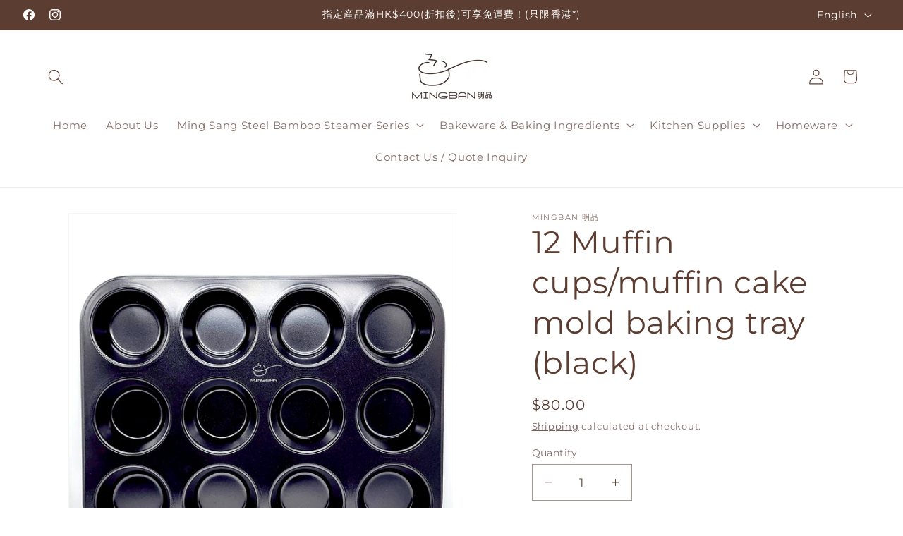

--- FILE ---
content_type: text/html; charset=utf-8
request_url: https://mingban.com.hk/en/products/12-cavity-muffin-baking-cake-mold-baking-pan-black
body_size: 61640
content:
<!doctype html>
<html class="js" lang="en">
  <head>
 
<meta charset="utf-8">
    <meta http-equiv="X-UA-Compatible" content="IE=edge">
    <meta name="viewport" content="width=device-width,initial-scale=1">
    <meta name="theme-color" content="">
    <link rel="canonical" href="https://mingban.com.hk/en/products/12-cavity-muffin-baking-cake-mold-baking-pan-black"><link rel="icon" type="image/png" href="//mingban.com.hk/cdn/shop/files/MINGBAN-LOGO-_1.png?crop=center&height=32&v=1758507821&width=32"><link rel="preconnect" href="https://fonts.shopifycdn.com" crossorigin><title>
      12 Muffin cups/muffin cake mold baking tray (black)
 &ndash; MINGBAN MART 明品生活百貨</title>

    
      <meta name="description" content="MINGBAN - 12 Cavity Muffin Baking Cake Mold Baking Pan (Black)">
    

    

<meta property="og:site_name" content="MINGBAN MART 明品生活百貨">
<meta property="og:url" content="https://mingban.com.hk/en/products/12-cavity-muffin-baking-cake-mold-baking-pan-black">
<meta property="og:title" content="12 Muffin cups/muffin cake mold baking tray (black)">
<meta property="og:type" content="product">
<meta property="og:description" content="MINGBAN - 12 Cavity Muffin Baking Cake Mold Baking Pan (Black)"><meta property="og:image" content="http://mingban.com.hk/cdn/shop/products/12muffintray_black1.jpg?v=1659772851">
  <meta property="og:image:secure_url" content="https://mingban.com.hk/cdn/shop/products/12muffintray_black1.jpg?v=1659772851">
  <meta property="og:image:width" content="1200">
  <meta property="og:image:height" content="1200"><meta property="og:price:amount" content="80.00">
  <meta property="og:price:currency" content="HKD"><meta name="twitter:card" content="summary_large_image">
<meta name="twitter:title" content="12 Muffin cups/muffin cake mold baking tray (black)">
<meta name="twitter:description" content="MINGBAN - 12 Cavity Muffin Baking Cake Mold Baking Pan (Black)">


    <script src="//mingban.com.hk/cdn/shop/t/101/assets/constants.js?v=132983761750457495441763632290" defer="defer"></script>
    <script src="//mingban.com.hk/cdn/shop/t/101/assets/pubsub.js?v=25310214064522200911763632335" defer="defer"></script>
    <script src="//mingban.com.hk/cdn/shop/t/101/assets/global.js?v=7301445359237545521763632294" defer="defer"></script>
    <script src="//mingban.com.hk/cdn/shop/t/101/assets/details-disclosure.js?v=13653116266235556501763632291" defer="defer"></script>
    <script src="//mingban.com.hk/cdn/shop/t/101/assets/details-modal.js?v=25581673532751508451763632292" defer="defer"></script>
    <script src="//mingban.com.hk/cdn/shop/t/101/assets/search-form.js?v=133129549252120666541763632339" defer="defer"></script><script src="//mingban.com.hk/cdn/shop/t/101/assets/animations.js?v=88693664871331136111763632273" defer="defer"></script><script>window.performance && window.performance.mark && window.performance.mark('shopify.content_for_header.start');</script><meta name="google-site-verification" content="UldrJGDeMmr4fqm5c6UHDSiSWemiiL1cnrMgHPtF8II">
<meta id="shopify-digital-wallet" name="shopify-digital-wallet" content="/58754728129/digital_wallets/dialog">
<meta name="shopify-checkout-api-token" content="077fde7a0fbc486a9f964e22fde0fb19">
<link rel="alternate" hreflang="x-default" href="https://mingban.com.hk/products/12-cavity-muffin-baking-cake-mold-baking-pan-black">
<link rel="alternate" hreflang="zh-Hant" href="https://mingban.com.hk/products/12-cavity-muffin-baking-cake-mold-baking-pan-black">
<link rel="alternate" hreflang="en" href="https://mingban.com.hk/en/products/12-cavity-muffin-baking-cake-mold-baking-pan-black">
<link rel="alternate" hreflang="zh-Hant-AU" href="https://mingban.com.hk/products/12-cavity-muffin-baking-cake-mold-baking-pan-black">
<link rel="alternate" hreflang="zh-Hant-HK" href="https://mingban.com.hk/products/12-cavity-muffin-baking-cake-mold-baking-pan-black">
<link rel="alternate" hreflang="zh-Hant-JP" href="https://mingban.com.hk/products/12-cavity-muffin-baking-cake-mold-baking-pan-black">
<link rel="alternate" hreflang="zh-Hant-MO" href="https://mingban.com.hk/products/12-cavity-muffin-baking-cake-mold-baking-pan-black">
<link rel="alternate" hreflang="zh-Hant-MY" href="https://mingban.com.hk/products/12-cavity-muffin-baking-cake-mold-baking-pan-black">
<link rel="alternate" hreflang="zh-Hant-SG" href="https://mingban.com.hk/products/12-cavity-muffin-baking-cake-mold-baking-pan-black">
<link rel="alternate" hreflang="zh-Hant-TW" href="https://mingban.com.hk/products/12-cavity-muffin-baking-cake-mold-baking-pan-black">
<link rel="alternate" hreflang="zh-Hant-US" href="https://mingban.com.hk/products/12-cavity-muffin-baking-cake-mold-baking-pan-black">
<link rel="alternate" type="application/json+oembed" href="https://mingban.com.hk/en/products/12-cavity-muffin-baking-cake-mold-baking-pan-black.oembed">
<script async="async" src="/checkouts/internal/preloads.js?locale=en-HK"></script>
<link rel="preconnect" href="https://shop.app" crossorigin="anonymous">
<script async="async" src="https://shop.app/checkouts/internal/preloads.js?locale=en-HK&shop_id=58754728129" crossorigin="anonymous"></script>
<script id="shopify-features" type="application/json">{"accessToken":"077fde7a0fbc486a9f964e22fde0fb19","betas":["rich-media-storefront-analytics"],"domain":"mingban.com.hk","predictiveSearch":false,"shopId":58754728129,"locale":"en"}</script>
<script>var Shopify = Shopify || {};
Shopify.shop = "mingbanhk.myshopify.com";
Shopify.locale = "en";
Shopify.currency = {"active":"HKD","rate":"1.0"};
Shopify.country = "HK";
Shopify.theme = {"name":"Copy of Dawn","id":174912307393,"schema_name":"Dawn","schema_version":"15.4.0","theme_store_id":887,"role":"main"};
Shopify.theme.handle = "null";
Shopify.theme.style = {"id":null,"handle":null};
Shopify.cdnHost = "mingban.com.hk/cdn";
Shopify.routes = Shopify.routes || {};
Shopify.routes.root = "/en/";</script>
<script type="module">!function(o){(o.Shopify=o.Shopify||{}).modules=!0}(window);</script>
<script>!function(o){function n(){var o=[];function n(){o.push(Array.prototype.slice.apply(arguments))}return n.q=o,n}var t=o.Shopify=o.Shopify||{};t.loadFeatures=n(),t.autoloadFeatures=n()}(window);</script>
<script>
  window.ShopifyPay = window.ShopifyPay || {};
  window.ShopifyPay.apiHost = "shop.app\/pay";
  window.ShopifyPay.redirectState = null;
</script>
<script id="shop-js-analytics" type="application/json">{"pageType":"product"}</script>
<script defer="defer" async type="module" src="//mingban.com.hk/cdn/shopifycloud/shop-js/modules/v2/client.init-shop-cart-sync_C5BV16lS.en.esm.js"></script>
<script defer="defer" async type="module" src="//mingban.com.hk/cdn/shopifycloud/shop-js/modules/v2/chunk.common_CygWptCX.esm.js"></script>
<script type="module">
  await import("//mingban.com.hk/cdn/shopifycloud/shop-js/modules/v2/client.init-shop-cart-sync_C5BV16lS.en.esm.js");
await import("//mingban.com.hk/cdn/shopifycloud/shop-js/modules/v2/chunk.common_CygWptCX.esm.js");

  window.Shopify.SignInWithShop?.initShopCartSync?.({"fedCMEnabled":true,"windoidEnabled":true});

</script>
<script>
  window.Shopify = window.Shopify || {};
  if (!window.Shopify.featureAssets) window.Shopify.featureAssets = {};
  window.Shopify.featureAssets['shop-js'] = {"shop-cart-sync":["modules/v2/client.shop-cart-sync_ZFArdW7E.en.esm.js","modules/v2/chunk.common_CygWptCX.esm.js"],"init-fed-cm":["modules/v2/client.init-fed-cm_CmiC4vf6.en.esm.js","modules/v2/chunk.common_CygWptCX.esm.js"],"shop-button":["modules/v2/client.shop-button_tlx5R9nI.en.esm.js","modules/v2/chunk.common_CygWptCX.esm.js"],"shop-cash-offers":["modules/v2/client.shop-cash-offers_DOA2yAJr.en.esm.js","modules/v2/chunk.common_CygWptCX.esm.js","modules/v2/chunk.modal_D71HUcav.esm.js"],"init-windoid":["modules/v2/client.init-windoid_sURxWdc1.en.esm.js","modules/v2/chunk.common_CygWptCX.esm.js"],"shop-toast-manager":["modules/v2/client.shop-toast-manager_ClPi3nE9.en.esm.js","modules/v2/chunk.common_CygWptCX.esm.js"],"init-shop-email-lookup-coordinator":["modules/v2/client.init-shop-email-lookup-coordinator_B8hsDcYM.en.esm.js","modules/v2/chunk.common_CygWptCX.esm.js"],"init-shop-cart-sync":["modules/v2/client.init-shop-cart-sync_C5BV16lS.en.esm.js","modules/v2/chunk.common_CygWptCX.esm.js"],"avatar":["modules/v2/client.avatar_BTnouDA3.en.esm.js"],"pay-button":["modules/v2/client.pay-button_FdsNuTd3.en.esm.js","modules/v2/chunk.common_CygWptCX.esm.js"],"init-customer-accounts":["modules/v2/client.init-customer-accounts_DxDtT_ad.en.esm.js","modules/v2/client.shop-login-button_C5VAVYt1.en.esm.js","modules/v2/chunk.common_CygWptCX.esm.js","modules/v2/chunk.modal_D71HUcav.esm.js"],"init-shop-for-new-customer-accounts":["modules/v2/client.init-shop-for-new-customer-accounts_ChsxoAhi.en.esm.js","modules/v2/client.shop-login-button_C5VAVYt1.en.esm.js","modules/v2/chunk.common_CygWptCX.esm.js","modules/v2/chunk.modal_D71HUcav.esm.js"],"shop-login-button":["modules/v2/client.shop-login-button_C5VAVYt1.en.esm.js","modules/v2/chunk.common_CygWptCX.esm.js","modules/v2/chunk.modal_D71HUcav.esm.js"],"init-customer-accounts-sign-up":["modules/v2/client.init-customer-accounts-sign-up_CPSyQ0Tj.en.esm.js","modules/v2/client.shop-login-button_C5VAVYt1.en.esm.js","modules/v2/chunk.common_CygWptCX.esm.js","modules/v2/chunk.modal_D71HUcav.esm.js"],"shop-follow-button":["modules/v2/client.shop-follow-button_Cva4Ekp9.en.esm.js","modules/v2/chunk.common_CygWptCX.esm.js","modules/v2/chunk.modal_D71HUcav.esm.js"],"checkout-modal":["modules/v2/client.checkout-modal_BPM8l0SH.en.esm.js","modules/v2/chunk.common_CygWptCX.esm.js","modules/v2/chunk.modal_D71HUcav.esm.js"],"lead-capture":["modules/v2/client.lead-capture_Bi8yE_yS.en.esm.js","modules/v2/chunk.common_CygWptCX.esm.js","modules/v2/chunk.modal_D71HUcav.esm.js"],"shop-login":["modules/v2/client.shop-login_D6lNrXab.en.esm.js","modules/v2/chunk.common_CygWptCX.esm.js","modules/v2/chunk.modal_D71HUcav.esm.js"],"payment-terms":["modules/v2/client.payment-terms_CZxnsJam.en.esm.js","modules/v2/chunk.common_CygWptCX.esm.js","modules/v2/chunk.modal_D71HUcav.esm.js"]};
</script>
<script>(function() {
  var isLoaded = false;
  function asyncLoad() {
    if (isLoaded) return;
    isLoaded = true;
    var urls = ["https:\/\/getbutton.io\/shopify\/widget\/58754728129.js?v=1656054148\u0026shop=mingbanhk.myshopify.com","https:\/\/cdn.recovermycart.com\/scripts\/keepcart\/CartJS.min.js?shop=mingbanhk.myshopify.com\u0026shop=mingbanhk.myshopify.com","https:\/\/cdn.vstar.app\/static\/js\/thankyou.js?shop=mingbanhk.myshopify.com","https:\/\/flipbook.bestfreecdn.com\/storage\/js\/flipbook-58754728129.js?ver=8\u0026shop=mingbanhk.myshopify.com","https:\/\/flipbook.bestfreecdn.com\/storage\/js\/flipbook-58754728129.js?ver=8\u0026shop=mingbanhk.myshopify.com","https:\/\/flipbook.bestfreecdn.com\/storage\/js\/flipbook-58754728129.js?ver=7\u0026shop=mingbanhk.myshopify.com","https:\/\/flipbook.bestfreecdn.com\/storage\/js\/flipbook-58754728129.js?ver=7\u0026shop=mingbanhk.myshopify.com","https:\/\/flipbook.bestfreecdn.com\/storage\/js\/flipbook-58754728129.js?ver=7\u0026shop=mingbanhk.myshopify.com","https:\/\/flipbook.bestfreecdn.com\/storage\/js\/flipbook-58754728129.js?ver=8\u0026shop=mingbanhk.myshopify.com","https:\/\/cdn.shopify.com\/s\/files\/1\/0597\/3783\/3627\/files\/tpsectioninstalltm.min.js?v=1738634779\u0026t=tapita-section-script-tags\u0026shop=mingbanhk.myshopify.com"];
    for (var i = 0; i < urls.length; i++) {
      var s = document.createElement('script');
      s.type = 'text/javascript';
      s.async = true;
      s.src = urls[i];
      var x = document.getElementsByTagName('script')[0];
      x.parentNode.insertBefore(s, x);
    }
  };
  if(window.attachEvent) {
    window.attachEvent('onload', asyncLoad);
  } else {
    window.addEventListener('load', asyncLoad, false);
  }
})();</script>
<script id="__st">var __st={"a":58754728129,"offset":28800,"reqid":"af6c87d0-d6fa-4b48-8a86-f30a0e4312a8-1768805672","pageurl":"mingban.com.hk\/en\/products\/12-cavity-muffin-baking-cake-mold-baking-pan-black","u":"e140bb95cad7","p":"product","rtyp":"product","rid":7318456762561};</script>
<script>window.ShopifyPaypalV4VisibilityTracking = true;</script>
<script id="captcha-bootstrap">!function(){'use strict';const t='contact',e='account',n='new_comment',o=[[t,t],['blogs',n],['comments',n],[t,'customer']],c=[[e,'customer_login'],[e,'guest_login'],[e,'recover_customer_password'],[e,'create_customer']],r=t=>t.map((([t,e])=>`form[action*='/${t}']:not([data-nocaptcha='true']) input[name='form_type'][value='${e}']`)).join(','),a=t=>()=>t?[...document.querySelectorAll(t)].map((t=>t.form)):[];function s(){const t=[...o],e=r(t);return a(e)}const i='password',u='form_key',d=['recaptcha-v3-token','g-recaptcha-response','h-captcha-response',i],f=()=>{try{return window.sessionStorage}catch{return}},m='__shopify_v',_=t=>t.elements[u];function p(t,e,n=!1){try{const o=window.sessionStorage,c=JSON.parse(o.getItem(e)),{data:r}=function(t){const{data:e,action:n}=t;return t[m]||n?{data:e,action:n}:{data:t,action:n}}(c);for(const[e,n]of Object.entries(r))t.elements[e]&&(t.elements[e].value=n);n&&o.removeItem(e)}catch(o){console.error('form repopulation failed',{error:o})}}const l='form_type',E='cptcha';function T(t){t.dataset[E]=!0}const w=window,h=w.document,L='Shopify',v='ce_forms',y='captcha';let A=!1;((t,e)=>{const n=(g='f06e6c50-85a8-45c8-87d0-21a2b65856fe',I='https://cdn.shopify.com/shopifycloud/storefront-forms-hcaptcha/ce_storefront_forms_captcha_hcaptcha.v1.5.2.iife.js',D={infoText:'Protected by hCaptcha',privacyText:'Privacy',termsText:'Terms'},(t,e,n)=>{const o=w[L][v],c=o.bindForm;if(c)return c(t,g,e,D).then(n);var r;o.q.push([[t,g,e,D],n]),r=I,A||(h.body.append(Object.assign(h.createElement('script'),{id:'captcha-provider',async:!0,src:r})),A=!0)});var g,I,D;w[L]=w[L]||{},w[L][v]=w[L][v]||{},w[L][v].q=[],w[L][y]=w[L][y]||{},w[L][y].protect=function(t,e){n(t,void 0,e),T(t)},Object.freeze(w[L][y]),function(t,e,n,w,h,L){const[v,y,A,g]=function(t,e,n){const i=e?o:[],u=t?c:[],d=[...i,...u],f=r(d),m=r(i),_=r(d.filter((([t,e])=>n.includes(e))));return[a(f),a(m),a(_),s()]}(w,h,L),I=t=>{const e=t.target;return e instanceof HTMLFormElement?e:e&&e.form},D=t=>v().includes(t);t.addEventListener('submit',(t=>{const e=I(t);if(!e)return;const n=D(e)&&!e.dataset.hcaptchaBound&&!e.dataset.recaptchaBound,o=_(e),c=g().includes(e)&&(!o||!o.value);(n||c)&&t.preventDefault(),c&&!n&&(function(t){try{if(!f())return;!function(t){const e=f();if(!e)return;const n=_(t);if(!n)return;const o=n.value;o&&e.removeItem(o)}(t);const e=Array.from(Array(32),(()=>Math.random().toString(36)[2])).join('');!function(t,e){_(t)||t.append(Object.assign(document.createElement('input'),{type:'hidden',name:u})),t.elements[u].value=e}(t,e),function(t,e){const n=f();if(!n)return;const o=[...t.querySelectorAll(`input[type='${i}']`)].map((({name:t})=>t)),c=[...d,...o],r={};for(const[a,s]of new FormData(t).entries())c.includes(a)||(r[a]=s);n.setItem(e,JSON.stringify({[m]:1,action:t.action,data:r}))}(t,e)}catch(e){console.error('failed to persist form',e)}}(e),e.submit())}));const S=(t,e)=>{t&&!t.dataset[E]&&(n(t,e.some((e=>e===t))),T(t))};for(const o of['focusin','change'])t.addEventListener(o,(t=>{const e=I(t);D(e)&&S(e,y())}));const B=e.get('form_key'),M=e.get(l),P=B&&M;t.addEventListener('DOMContentLoaded',(()=>{const t=y();if(P)for(const e of t)e.elements[l].value===M&&p(e,B);[...new Set([...A(),...v().filter((t=>'true'===t.dataset.shopifyCaptcha))])].forEach((e=>S(e,t)))}))}(h,new URLSearchParams(w.location.search),n,t,e,['guest_login'])})(!0,!0)}();</script>
<script integrity="sha256-4kQ18oKyAcykRKYeNunJcIwy7WH5gtpwJnB7kiuLZ1E=" data-source-attribution="shopify.loadfeatures" defer="defer" src="//mingban.com.hk/cdn/shopifycloud/storefront/assets/storefront/load_feature-a0a9edcb.js" crossorigin="anonymous"></script>
<script crossorigin="anonymous" defer="defer" src="//mingban.com.hk/cdn/shopifycloud/storefront/assets/shopify_pay/storefront-65b4c6d7.js?v=20250812"></script>
<script data-source-attribution="shopify.dynamic_checkout.dynamic.init">var Shopify=Shopify||{};Shopify.PaymentButton=Shopify.PaymentButton||{isStorefrontPortableWallets:!0,init:function(){window.Shopify.PaymentButton.init=function(){};var t=document.createElement("script");t.src="https://mingban.com.hk/cdn/shopifycloud/portable-wallets/latest/portable-wallets.en.js",t.type="module",document.head.appendChild(t)}};
</script>
<script data-source-attribution="shopify.dynamic_checkout.buyer_consent">
  function portableWalletsHideBuyerConsent(e){var t=document.getElementById("shopify-buyer-consent"),n=document.getElementById("shopify-subscription-policy-button");t&&n&&(t.classList.add("hidden"),t.setAttribute("aria-hidden","true"),n.removeEventListener("click",e))}function portableWalletsShowBuyerConsent(e){var t=document.getElementById("shopify-buyer-consent"),n=document.getElementById("shopify-subscription-policy-button");t&&n&&(t.classList.remove("hidden"),t.removeAttribute("aria-hidden"),n.addEventListener("click",e))}window.Shopify?.PaymentButton&&(window.Shopify.PaymentButton.hideBuyerConsent=portableWalletsHideBuyerConsent,window.Shopify.PaymentButton.showBuyerConsent=portableWalletsShowBuyerConsent);
</script>
<script data-source-attribution="shopify.dynamic_checkout.cart.bootstrap">document.addEventListener("DOMContentLoaded",(function(){function t(){return document.querySelector("shopify-accelerated-checkout-cart, shopify-accelerated-checkout")}if(t())Shopify.PaymentButton.init();else{new MutationObserver((function(e,n){t()&&(Shopify.PaymentButton.init(),n.disconnect())})).observe(document.body,{childList:!0,subtree:!0})}}));
</script>
<link id="shopify-accelerated-checkout-styles" rel="stylesheet" media="screen" href="https://mingban.com.hk/cdn/shopifycloud/portable-wallets/latest/accelerated-checkout-backwards-compat.css" crossorigin="anonymous">
<style id="shopify-accelerated-checkout-cart">
        #shopify-buyer-consent {
  margin-top: 1em;
  display: inline-block;
  width: 100%;
}

#shopify-buyer-consent.hidden {
  display: none;
}

#shopify-subscription-policy-button {
  background: none;
  border: none;
  padding: 0;
  text-decoration: underline;
  font-size: inherit;
  cursor: pointer;
}

#shopify-subscription-policy-button::before {
  box-shadow: none;
}

      </style>
<script id="sections-script" data-sections="header" defer="defer" src="//mingban.com.hk/cdn/shop/t/101/compiled_assets/scripts.js?v=5757"></script>
<script>window.performance && window.performance.mark && window.performance.mark('shopify.content_for_header.end');</script>


    <style data-shopify>
      @font-face {
  font-family: Montserrat;
  font-weight: 400;
  font-style: normal;
  font-display: swap;
  src: url("//mingban.com.hk/cdn/fonts/montserrat/montserrat_n4.81949fa0ac9fd2021e16436151e8eaa539321637.woff2") format("woff2"),
       url("//mingban.com.hk/cdn/fonts/montserrat/montserrat_n4.a6c632ca7b62da89c3594789ba828388aac693fe.woff") format("woff");
}

      @font-face {
  font-family: Montserrat;
  font-weight: 700;
  font-style: normal;
  font-display: swap;
  src: url("//mingban.com.hk/cdn/fonts/montserrat/montserrat_n7.3c434e22befd5c18a6b4afadb1e3d77c128c7939.woff2") format("woff2"),
       url("//mingban.com.hk/cdn/fonts/montserrat/montserrat_n7.5d9fa6e2cae713c8fb539a9876489d86207fe957.woff") format("woff");
}

      @font-face {
  font-family: Montserrat;
  font-weight: 400;
  font-style: italic;
  font-display: swap;
  src: url("//mingban.com.hk/cdn/fonts/montserrat/montserrat_i4.5a4ea298b4789e064f62a29aafc18d41f09ae59b.woff2") format("woff2"),
       url("//mingban.com.hk/cdn/fonts/montserrat/montserrat_i4.072b5869c5e0ed5b9d2021e4c2af132e16681ad2.woff") format("woff");
}

      @font-face {
  font-family: Montserrat;
  font-weight: 700;
  font-style: italic;
  font-display: swap;
  src: url("//mingban.com.hk/cdn/fonts/montserrat/montserrat_i7.a0d4a463df4f146567d871890ffb3c80408e7732.woff2") format("woff2"),
       url("//mingban.com.hk/cdn/fonts/montserrat/montserrat_i7.f6ec9f2a0681acc6f8152c40921d2a4d2e1a2c78.woff") format("woff");
}

      @font-face {
  font-family: Montserrat;
  font-weight: 400;
  font-style: normal;
  font-display: swap;
  src: url("//mingban.com.hk/cdn/fonts/montserrat/montserrat_n4.81949fa0ac9fd2021e16436151e8eaa539321637.woff2") format("woff2"),
       url("//mingban.com.hk/cdn/fonts/montserrat/montserrat_n4.a6c632ca7b62da89c3594789ba828388aac693fe.woff") format("woff");
}


      
        :root,
        .color-scheme-1 {
          --color-background: 255,255,255;
        
          --gradient-background: #ffffff;
        

        

        --color-foreground: 18,18,18;
        --color-background-contrast: 191,191,191;
        --color-shadow: 18,18,18;
        --color-button: 18,18,18;
        --color-button-text: 255,255,255;
        --color-secondary-button: 255,255,255;
        --color-secondary-button-text: 18,18,18;
        --color-link: 18,18,18;
        --color-badge-foreground: 18,18,18;
        --color-badge-background: 255,255,255;
        --color-badge-border: 18,18,18;
        --payment-terms-background-color: rgb(255 255 255);
      }
      
        
        .color-scheme-2 {
          --color-background: 243,243,243;
        
          --gradient-background: #f3f3f3;
        

        

        --color-foreground: 18,18,18;
        --color-background-contrast: 179,179,179;
        --color-shadow: 18,18,18;
        --color-button: 18,18,18;
        --color-button-text: 243,243,243;
        --color-secondary-button: 243,243,243;
        --color-secondary-button-text: 18,18,18;
        --color-link: 18,18,18;
        --color-badge-foreground: 18,18,18;
        --color-badge-background: 243,243,243;
        --color-badge-border: 18,18,18;
        --payment-terms-background-color: rgb(243 243 243);
      }
      
        
        .color-scheme-3 {
          --color-background: 36,40,51;
        
          --gradient-background: #242833;
        

        

        --color-foreground: 255,255,255;
        --color-background-contrast: 47,52,66;
        --color-shadow: 18,18,18;
        --color-button: 255,255,255;
        --color-button-text: 0,0,0;
        --color-secondary-button: 36,40,51;
        --color-secondary-button-text: 255,255,255;
        --color-link: 255,255,255;
        --color-badge-foreground: 255,255,255;
        --color-badge-background: 36,40,51;
        --color-badge-border: 255,255,255;
        --payment-terms-background-color: rgb(36 40 51);
      }
      
        
        .color-scheme-4 {
          --color-background: 18,18,18;
        
          --gradient-background: #121212;
        

        

        --color-foreground: 255,255,255;
        --color-background-contrast: 146,146,146;
        --color-shadow: 18,18,18;
        --color-button: 255,255,255;
        --color-button-text: 18,18,18;
        --color-secondary-button: 18,18,18;
        --color-secondary-button-text: 255,255,255;
        --color-link: 255,255,255;
        --color-badge-foreground: 255,255,255;
        --color-badge-background: 18,18,18;
        --color-badge-border: 255,255,255;
        --payment-terms-background-color: rgb(18 18 18);
      }
      
        
        .color-scheme-5 {
          --color-background: 51,79,180;
        
          --gradient-background: #334fb4;
        

        

        --color-foreground: 255,255,255;
        --color-background-contrast: 23,35,81;
        --color-shadow: 18,18,18;
        --color-button: 255,255,255;
        --color-button-text: 51,79,180;
        --color-secondary-button: 51,79,180;
        --color-secondary-button-text: 255,255,255;
        --color-link: 255,255,255;
        --color-badge-foreground: 255,255,255;
        --color-badge-background: 51,79,180;
        --color-badge-border: 255,255,255;
        --payment-terms-background-color: rgb(51 79 180);
      }
      
        
        .color-scheme-67403eab-4bcf-4943-a210-8270af03a6c7 {
          --color-background: 255,255,255;
        
          --gradient-background: #ffffff;
        

        

        --color-foreground: 92,61,49;
        --color-background-contrast: 191,191,191;
        --color-shadow: 92,61,49;
        --color-button: 92,61,49;
        --color-button-text: 255,255,255;
        --color-secondary-button: 255,255,255;
        --color-secondary-button-text: 92,61,49;
        --color-link: 92,61,49;
        --color-badge-foreground: 92,61,49;
        --color-badge-background: 255,255,255;
        --color-badge-border: 92,61,49;
        --payment-terms-background-color: rgb(255 255 255);
      }
      
        
        .color-scheme-6e8540da-ac1b-426e-8715-d81a49b817f5 {
          --color-background: 92,61,49;
        
          --gradient-background: #5c3d31;
        

        

        --color-foreground: 255,255,255;
        --color-background-contrast: 9,6,5;
        --color-shadow: 255,255,255;
        --color-button: 92,61,49;
        --color-button-text: 255,255,255;
        --color-secondary-button: 92,61,49;
        --color-secondary-button-text: 255,255,255;
        --color-link: 255,255,255;
        --color-badge-foreground: 255,255,255;
        --color-badge-background: 92,61,49;
        --color-badge-border: 255,255,255;
        --payment-terms-background-color: rgb(92 61 49);
      }
      

      body, .color-scheme-1, .color-scheme-2, .color-scheme-3, .color-scheme-4, .color-scheme-5, .color-scheme-67403eab-4bcf-4943-a210-8270af03a6c7, .color-scheme-6e8540da-ac1b-426e-8715-d81a49b817f5 {
        color: rgba(var(--color-foreground), 0.75);
        background-color: rgb(var(--color-background));
      }

      :root {
        --font-body-family: Montserrat, sans-serif;
        --font-body-style: normal;
        --font-body-weight: 400;
        --font-body-weight-bold: 700;

        --font-heading-family: Montserrat, sans-serif;
        --font-heading-style: normal;
        --font-heading-weight: 400;

        --font-body-scale: 1.1;
        --font-heading-scale: 1.0;

        --media-padding: px;
        --media-border-opacity: 0.05;
        --media-border-width: 1px;
        --media-radius: 0px;
        --media-shadow-opacity: 0.0;
        --media-shadow-horizontal-offset: 0px;
        --media-shadow-vertical-offset: 16px;
        --media-shadow-blur-radius: 5px;
        --media-shadow-visible: 0;

        --page-width: 130rem;
        --page-width-margin: 0rem;

        --product-card-image-padding: 0.0rem;
        --product-card-corner-radius: 0.0rem;
        --product-card-text-alignment: center;
        --product-card-border-width: 0.0rem;
        --product-card-border-opacity: 0.1;
        --product-card-shadow-opacity: 0.0;
        --product-card-shadow-visible: 0;
        --product-card-shadow-horizontal-offset: 2.2rem;
        --product-card-shadow-vertical-offset: 0.4rem;
        --product-card-shadow-blur-radius: 0.5rem;

        --collection-card-image-padding: 0.0rem;
        --collection-card-corner-radius: 0.0rem;
        --collection-card-text-alignment: left;
        --collection-card-border-width: 0.0rem;
        --collection-card-border-opacity: 0.1;
        --collection-card-shadow-opacity: 0.0;
        --collection-card-shadow-visible: 0;
        --collection-card-shadow-horizontal-offset: 0.0rem;
        --collection-card-shadow-vertical-offset: 0.4rem;
        --collection-card-shadow-blur-radius: 0.5rem;

        --blog-card-image-padding: 0.0rem;
        --blog-card-corner-radius: 0.0rem;
        --blog-card-text-alignment: left;
        --blog-card-border-width: 0.0rem;
        --blog-card-border-opacity: 0.1;
        --blog-card-shadow-opacity: 0.0;
        --blog-card-shadow-visible: 0;
        --blog-card-shadow-horizontal-offset: 0.0rem;
        --blog-card-shadow-vertical-offset: 0.4rem;
        --blog-card-shadow-blur-radius: 0.5rem;

        --badge-corner-radius: 4.0rem;

        --popup-border-width: 1px;
        --popup-border-opacity: 0.1;
        --popup-corner-radius: 0px;
        --popup-shadow-opacity: 0.05;
        --popup-shadow-horizontal-offset: 0px;
        --popup-shadow-vertical-offset: 4px;
        --popup-shadow-blur-radius: 5px;

        --drawer-border-width: 1px;
        --drawer-border-opacity: 0.1;
        --drawer-shadow-opacity: 0.0;
        --drawer-shadow-horizontal-offset: 0px;
        --drawer-shadow-vertical-offset: 4px;
        --drawer-shadow-blur-radius: 5px;

        --spacing-sections-desktop: 0px;
        --spacing-sections-mobile: 0px;

        --grid-desktop-vertical-spacing: 20px;
        --grid-desktop-horizontal-spacing: 20px;
        --grid-mobile-vertical-spacing: 10px;
        --grid-mobile-horizontal-spacing: 10px;

        --text-boxes-border-opacity: 0.1;
        --text-boxes-border-width: 0px;
        --text-boxes-radius: 0px;
        --text-boxes-shadow-opacity: 0.0;
        --text-boxes-shadow-visible: 0;
        --text-boxes-shadow-horizontal-offset: 0px;
        --text-boxes-shadow-vertical-offset: 4px;
        --text-boxes-shadow-blur-radius: 5px;

        --buttons-radius: 0px;
        --buttons-radius-outset: 0px;
        --buttons-border-width: 1px;
        --buttons-border-opacity: 1.0;
        --buttons-shadow-opacity: 0.0;
        --buttons-shadow-visible: 0;
        --buttons-shadow-horizontal-offset: 0px;
        --buttons-shadow-vertical-offset: 4px;
        --buttons-shadow-blur-radius: 5px;
        --buttons-border-offset: 0px;

        --inputs-radius: 0px;
        --inputs-border-width: 1px;
        --inputs-border-opacity: 0.55;
        --inputs-shadow-opacity: 0.0;
        --inputs-shadow-horizontal-offset: 0px;
        --inputs-margin-offset: 0px;
        --inputs-shadow-vertical-offset: 4px;
        --inputs-shadow-blur-radius: 5px;
        --inputs-radius-outset: 0px;

        --variant-pills-radius: 0px;
        --variant-pills-border-width: 1px;
        --variant-pills-border-opacity: 0.55;
        --variant-pills-shadow-opacity: 0.0;
        --variant-pills-shadow-horizontal-offset: 0px;
        --variant-pills-shadow-vertical-offset: 4px;
        --variant-pills-shadow-blur-radius: 5px;
      }

      *,
      *::before,
      *::after {
        box-sizing: inherit;
      }

      html {
        box-sizing: border-box;
        font-size: calc(var(--font-body-scale) * 62.5%);
        height: 100%;
      }

      body {
        display: grid;
        grid-template-rows: auto auto 1fr auto;
        grid-template-columns: 100%;
        min-height: 100%;
        margin: 0;
        font-size: 1.5rem;
        letter-spacing: 0.06rem;
        line-height: calc(1 + 0.8 / var(--font-body-scale));
        font-family: var(--font-body-family);
        font-style: var(--font-body-style);
        font-weight: var(--font-body-weight);
      }

      @media screen and (min-width: 750px) {
        body {
          font-size: 1.6rem;
        }
      }
    </style>

    <link href="//mingban.com.hk/cdn/shop/t/101/assets/base.css?v=53564270997311835041763632273" rel="stylesheet" type="text/css" media="all" />
    <link rel="stylesheet" href="//mingban.com.hk/cdn/shop/t/101/assets/component-cart-items.css?v=13033300910818915211763632277" media="print" onload="this.media='all'"><link href="//mingban.com.hk/cdn/shop/t/101/assets/component-cart-drawer.css?v=39223250576183958541763632276" rel="stylesheet" type="text/css" media="all" />
      <link href="//mingban.com.hk/cdn/shop/t/101/assets/component-cart.css?v=164708765130180853531763632277" rel="stylesheet" type="text/css" media="all" />
      <link href="//mingban.com.hk/cdn/shop/t/101/assets/component-totals.css?v=15906652033866631521763632289" rel="stylesheet" type="text/css" media="all" />
      <link href="//mingban.com.hk/cdn/shop/t/101/assets/component-price.css?v=47596247576480123001763632285" rel="stylesheet" type="text/css" media="all" />
      <link href="//mingban.com.hk/cdn/shop/t/101/assets/component-discounts.css?v=152760482443307489271763632279" rel="stylesheet" type="text/css" media="all" />

      <link rel="preload" as="font" href="//mingban.com.hk/cdn/fonts/montserrat/montserrat_n4.81949fa0ac9fd2021e16436151e8eaa539321637.woff2" type="font/woff2" crossorigin>
      

      <link rel="preload" as="font" href="//mingban.com.hk/cdn/fonts/montserrat/montserrat_n4.81949fa0ac9fd2021e16436151e8eaa539321637.woff2" type="font/woff2" crossorigin>
      
<link href="//mingban.com.hk/cdn/shop/t/101/assets/component-localization-form.css?v=170315343355214948141763632281" rel="stylesheet" type="text/css" media="all" />
      <script src="//mingban.com.hk/cdn/shop/t/101/assets/localization-form.js?v=144176611646395275351763632326" defer="defer"></script><link
        rel="stylesheet"
        href="//mingban.com.hk/cdn/shop/t/101/assets/component-predictive-search.css?v=118923337488134913561763632284"
        media="print"
        onload="this.media='all'"
      ><script>
      if (Shopify.designMode) {
        document.documentElement.classList.add('shopify-design-mode');
      }
    </script>
  <!-- BEGIN app block: shopify://apps/ot-theme-sections/blocks/otsb-style/45c0d634-d78b-458c-8bca-17086e7d65aa --><link href="//cdn.shopify.com/extensions/019bc4db-55e4-7817-9a3f-2704fee0c1e1/xpify-front-base-88/assets/otsb-style.min.css" rel="stylesheet" type="text/css" media="all" />
<script>
  window.otsb={main_script_enabled:true,sliderScript:"https://cdn.shopify.com/extensions/019bc4db-55e4-7817-9a3f-2704fee0c1e1/xpify-front-base-88/assets/otsb-splide.min.js",loadedScript:window?.otsb?.loadedScript||[],components:{splides:{}}};
</script><script src="https://cdn.shopify.com/extensions/019bc4db-55e4-7817-9a3f-2704fee0c1e1/xpify-front-base-88/assets/otsb-script.min.js" defer="defer"></script>

<!-- END app block --><!-- BEGIN app block: shopify://apps/puco-sections-blocks/blocks/app-embed-stylesheet/f1ea0cb9-0193-44b7-bab7-d0fd6bec6cbf --><!-- END app block --><!-- BEGIN app block: shopify://apps/ecomposer-builder/blocks/app-embed/a0fc26e1-7741-4773-8b27-39389b4fb4a0 --><!-- DNS Prefetch & Preconnect -->
<link rel="preconnect" href="https://cdn.ecomposer.app" crossorigin>
<link rel="dns-prefetch" href="https://cdn.ecomposer.app">

<link rel="prefetch" href="https://cdn.ecomposer.app/vendors/css/ecom-swiper@11.css" as="style">
<link rel="prefetch" href="https://cdn.ecomposer.app/vendors/js/ecom-swiper@11.0.5.js" as="script">
<link rel="prefetch" href="https://cdn.ecomposer.app/vendors/js/ecom_modal.js" as="script">

<!-- Global CSS --><!--ECOM-EMBED-->
  <style id="ecom-global-css" class="ecom-global-css">/**ECOM-INSERT-CSS**/.ecom-section > div.core__row--columns{max-width: 1200px;}.ecom-column>div.core__column--wrapper{padding: 20px;}div.core__blocks--body>div.ecom-block.elmspace:not(:first-child){margin-top: 20px;}:root{--ecom-global-container-width:1200px;--ecom-global-colunm-gap:20px;--ecom-global-elements-space:20px;--ecom-global-colors-primary:#5C3D31;--ecom-global-colors-secondary:#5C3D31;--ecom-global-colors-text:#5C3D31;--ecom-global-colors-accent:#5C3D31;--ecom-global-typography-h1-font-weight:600;--ecom-global-typography-h1-font-size:72px;--ecom-global-typography-h1-line-height:90px;--ecom-global-typography-h1-letter-spacing:-0.02em;--ecom-global-typography-h2-font-weight:600;--ecom-global-typography-h2-font-size:60px;--ecom-global-typography-h2-line-height:72px;--ecom-global-typography-h2-letter-spacing:-0.02em;--ecom-global-typography-h3-font-weight:600;--ecom-global-typography-h3-font-size:48px;--ecom-global-typography-h3-line-height:60px;--ecom-global-typography-h3-letter-spacing:-0.02em;--ecom-global-typography-h4-font-weight:600;--ecom-global-typography-h4-font-size:36px;--ecom-global-typography-h4-line-height:44px;--ecom-global-typography-h4-letter-spacing:-0.02em;--ecom-global-typography-h5-font-weight:600;--ecom-global-typography-h5-font-size:30px;--ecom-global-typography-h5-line-height:38px;--ecom-global-typography-h6-font-weight:600;--ecom-global-typography-h6-font-size:24px;--ecom-global-typography-h6-line-height:32px;--ecom-global-typography-h7-font-weight:400;--ecom-global-typography-h7-font-size:18px;--ecom-global-typography-h7-line-height:28px;}</style>
  <!--/ECOM-EMBED--><!-- Custom CSS & JS --><!-- Open Graph Meta Tags for Pages --><!-- Critical Inline Styles -->
<style class="ecom-theme-helper">.ecom-animation{opacity:0}.ecom-animation.animate,.ecom-animation.ecom-animated{opacity:1}.ecom-cart-popup{display:grid;position:fixed;inset:0;z-index:9999999;align-content:center;padding:5px;justify-content:center;align-items:center;justify-items:center}.ecom-cart-popup::before{content:' ';position:absolute;background:#e5e5e5b3;inset:0}.ecom-ajax-loading{cursor:not-allowed;pointer-events:none;opacity:.6}#ecom-toast{visibility:hidden;max-width:50px;height:60px;margin:auto;background-color:#333;color:#fff;text-align:center;border-radius:2px;position:fixed;z-index:1;left:0;right:0;bottom:30px;font-size:17px;display:grid;grid-template-columns:50px auto;align-items:center;justify-content:start;align-content:center;justify-items:start}#ecom-toast.ecom-toast-show{visibility:visible;animation:ecomFadein .5s,ecomExpand .5s .5s,ecomStay 3s 1s,ecomShrink .5s 4s,ecomFadeout .5s 4.5s}#ecom-toast #ecom-toast-icon{width:50px;height:100%;box-sizing:border-box;background-color:#111;color:#fff;padding:5px}#ecom-toast .ecom-toast-icon-svg{width:100%;height:100%;position:relative;vertical-align:middle;margin:auto;text-align:center}#ecom-toast #ecom-toast-desc{color:#fff;padding:16px;overflow:hidden;white-space:nowrap}@media(max-width:768px){#ecom-toast #ecom-toast-desc{white-space:normal;min-width:250px}#ecom-toast{height:auto;min-height:60px}}.ecom__column-full-height{height:100%}@keyframes ecomFadein{from{bottom:0;opacity:0}to{bottom:30px;opacity:1}}@keyframes ecomExpand{from{min-width:50px}to{min-width:var(--ecom-max-width)}}@keyframes ecomStay{from{min-width:var(--ecom-max-width)}to{min-width:var(--ecom-max-width)}}@keyframes ecomShrink{from{min-width:var(--ecom-max-width)}to{min-width:50px}}@keyframes ecomFadeout{from{bottom:30px;opacity:1}to{bottom:60px;opacity:0}}</style>


<!-- EComposer Config Script -->
<script id="ecom-theme-helpers" async>
window.EComposer=window.EComposer||{};(function(){if(!this.configs)this.configs={};this.configs={"custom_code":[],"instagram":null};this.configs.ajax_cart={enable:false};this.customer=false;this.proxy_path='/apps/ecomposer-visual-page-builder';
this.popupScriptUrl='https://cdn.shopify.com/extensions/019b200c-ceec-7ac9-af95-28c32fd62de8/ecomposer-94/assets/ecom_popup.js';
this.routes={domain:'https://mingban.com.hk',root_url:'/en',collections_url:'/en/collections',all_products_collection_url:'/en/collections/all',cart_url:'/en/cart',cart_add_url:'/en/cart/add',cart_change_url:'/en/cart/change',cart_clear_url:'/en/cart/clear',cart_update_url:'/en/cart/update',product_recommendations_url:'/en/recommendations/products'};
this.queryParams={};
if(window.location.search.length){new URLSearchParams(window.location.search).forEach((value,key)=>{this.queryParams[key]=value})}
this.money_format="${{amount}}";
this.money_with_currency_format="HK${{amount}}";
this.currencyCodeEnabled=false;this.abTestingData = [];this.formatMoney=function(t,e){const r=this.currencyCodeEnabled?this.money_with_currency_format:this.money_format;function a(t,e){return void 0===t?e:t}function o(t,e,r,o){if(e=a(e,2),r=a(r,","),o=a(o,"."),isNaN(t)||null==t)return 0;var n=(t=(t/100).toFixed(e)).split(".");return n[0].replace(/(\d)(?=(\d\d\d)+(?!\d))/g,"$1"+r)+(n[1]?o+n[1]:"")}"string"==typeof t&&(t=t.replace(".",""));var n="",i=/\{\{\s*(\w+)\s*\}\}/,s=e||r;switch(s.match(i)[1]){case"amount":n=o(t,2);break;case"amount_no_decimals":n=o(t,0);break;case"amount_with_comma_separator":n=o(t,2,".",",");break;case"amount_with_space_separator":n=o(t,2," ",",");break;case"amount_with_period_and_space_separator":n=o(t,2," ",".");break;case"amount_no_decimals_with_comma_separator":n=o(t,0,".",",");break;case"amount_no_decimals_with_space_separator":n=o(t,0," ");break;case"amount_with_apostrophe_separator":n=o(t,2,"'",".")}return s.replace(i,n)};
this.resizeImage=function(t,e){try{if(!e||"original"==e||"full"==e||"master"==e)return t;if(-1!==t.indexOf("cdn.shopify.com")||-1!==t.indexOf("/cdn/shop/")){var r=t.match(/\.(jpg|jpeg|gif|png|bmp|bitmap|tiff|tif|webp)((\#[0-9a-z\-]+)?(\?v=.*)?)?$/gim);if(null==r)return null;var a=t.split(r[0]),o=r[0];return a[0]+"_"+e+o}}catch(r){return t}return t};
this.getProduct=function(t){if(!t)return!1;let e=("/"===this.routes.root_url?"":this.routes.root_url)+"/products/"+t+".js?shop="+Shopify.shop;return window.ECOM_LIVE&&(e="/shop/builder/ajax/ecom-proxy/products/"+t+"?shop="+Shopify.shop),window.fetch(e,{headers:{"Content-Type":"application/json"}}).then(t=>t.ok?t.json():false)};
const u=new URLSearchParams(window.location.search);if(u.has("ecom-redirect")){const r=u.get("ecom-redirect");if(r){let d;try{d=decodeURIComponent(r)}catch{return}d=d.trim().replace(/[\r\n\t]/g,"");if(d.length>2e3)return;const p=["javascript:","data:","vbscript:","file:","ftp:","mailto:","tel:","sms:","chrome:","chrome-extension:","moz-extension:","ms-browser-extension:"],l=d.toLowerCase();for(const o of p)if(l.includes(o))return;const x=[/<script/i,/<\/script/i,/javascript:/i,/vbscript:/i,/onload=/i,/onerror=/i,/onclick=/i,/onmouseover=/i,/onfocus=/i,/onblur=/i,/onsubmit=/i,/onchange=/i,/alert\s*\(/i,/confirm\s*\(/i,/prompt\s*\(/i,/document\./i,/window\./i,/eval\s*\(/i];for(const t of x)if(t.test(d))return;if(d.startsWith("/")&&!d.startsWith("//")){if(!/^[a-zA-Z0-9\-._~:/?#[\]@!$&'()*+,;=%]+$/.test(d))return;if(d.includes("../")||d.includes("./"))return;window.location.href=d;return}if(!d.includes("://")&&!d.startsWith("//")){if(!/^[a-zA-Z0-9\-._~:/?#[\]@!$&'()*+,;=%]+$/.test(d))return;if(d.includes("../")||d.includes("./"))return;window.location.href="/"+d;return}let n;try{n=new URL(d)}catch{return}if(!["http:","https:"].includes(n.protocol))return;if(n.port&&(parseInt(n.port)<1||parseInt(n.port)>65535))return;const a=[window.location.hostname];if(a.includes(n.hostname)&&(n.href===d||n.toString()===d))window.location.href=d}}
}).bind(window.EComposer)();
if(window.Shopify&&window.Shopify.designMode&&window.top&&window.top.opener){window.addEventListener("load",function(){window.top.opener.postMessage({action:"ecomposer:loaded"},"*")})}
</script>

<!-- Quickview Script -->
<script id="ecom-theme-quickview" async>
window.EComposer=window.EComposer||{};(function(){this.initQuickview=function(){var enable_qv=false;const qv_wrapper_script=document.querySelector('#ecom-quickview-template-html');if(!qv_wrapper_script)return;const ecom_quickview=document.createElement('div');ecom_quickview.classList.add('ecom-quickview');ecom_quickview.innerHTML=qv_wrapper_script.innerHTML;document.body.prepend(ecom_quickview);const qv_wrapper=ecom_quickview.querySelector('.ecom-quickview__wrapper');const ecomQuickview=function(e){let t=qv_wrapper.querySelector(".ecom-quickview__content-data");if(t){let i=document.createRange().createContextualFragment(e);t.innerHTML="",t.append(i),qv_wrapper.classList.add("ecom-open");let c=new CustomEvent("ecom:quickview:init",{detail:{wrapper:qv_wrapper}});document.dispatchEvent(c),setTimeout(function(){qv_wrapper.classList.add("ecom-display")},500),closeQuickview(t)}},closeQuickview=function(e){let t=qv_wrapper.querySelector(".ecom-quickview__close-btn"),i=qv_wrapper.querySelector(".ecom-quickview__content");function c(t){let o=t.target;do{if(o==i||o&&o.classList&&o.classList.contains("ecom-modal"))return;o=o.parentNode}while(o);o!=i&&(qv_wrapper.classList.add("ecom-remove"),qv_wrapper.classList.remove("ecom-open","ecom-display","ecom-remove"),setTimeout(function(){e.innerHTML=""},300),document.removeEventListener("click",c),document.removeEventListener("keydown",n))}function n(t){(t.isComposing||27===t.keyCode)&&(qv_wrapper.classList.add("ecom-remove"),qv_wrapper.classList.remove("ecom-open","ecom-display","ecom-remove"),setTimeout(function(){e.innerHTML=""},300),document.removeEventListener("keydown",n),document.removeEventListener("click",c))}t&&t.addEventListener("click",function(t){t.preventDefault(),document.removeEventListener("click",c),document.removeEventListener("keydown",n),qv_wrapper.classList.add("ecom-remove"),qv_wrapper.classList.remove("ecom-open","ecom-display","ecom-remove"),setTimeout(function(){e.innerHTML=""},300)}),document.addEventListener("click",c),document.addEventListener("keydown",n)};function quickViewHandler(e){e&&e.preventDefault();let t=this;t.classList&&t.classList.add("ecom-loading");let i=t.classList?t.getAttribute("href"):window.location.pathname;if(i){if(window.location.search.includes("ecom_template_id")){let c=new URLSearchParams(location.search);i=window.location.pathname+"?section_id="+c.get("ecom_template_id")}else i+=(i.includes("?")?"&":"?")+"section_id=ecom-default-template-quickview";fetch(i).then(function(e){return 200==e.status?e.text():window.document.querySelector("#admin-bar-iframe")?(404==e.status?alert("Please create Ecomposer quickview template first!"):alert("Have some problem with quickview!"),t.classList&&t.classList.remove("ecom-loading"),!1):void window.open(new URL(i).pathname,"_blank")}).then(function(e){e&&(ecomQuickview(e),setTimeout(function(){t.classList&&t.classList.remove("ecom-loading")},300))}).catch(function(e){})}}
if(window.location.search.includes('ecom_template_id')){setTimeout(quickViewHandler,1000)}
if(enable_qv){const qv_buttons=document.querySelectorAll('.ecom-product-quickview');if(qv_buttons.length>0){qv_buttons.forEach(function(button,index){button.addEventListener('click',quickViewHandler)})}}
}}).bind(window.EComposer)();
</script>

<!-- Quickview Template -->
<script type="text/template" id="ecom-quickview-template-html">
<div class="ecom-quickview__wrapper ecom-dn"><div class="ecom-quickview__container"><div class="ecom-quickview__content"><div class="ecom-quickview__content-inner"><div class="ecom-quickview__content-data"></div></div><span class="ecom-quickview__close-btn"><svg version="1.1" xmlns="http://www.w3.org/2000/svg" width="32" height="32" viewBox="0 0 32 32"><path d="M10.722 9.969l-0.754 0.754 5.278 5.278-5.253 5.253 0.754 0.754 5.253-5.253 5.253 5.253 0.754-0.754-5.253-5.253 5.278-5.278-0.754-0.754-5.278 5.278z" fill="#000000"></path></svg></span></div></div></div>
</script>

<!-- Quickview Styles -->
<style class="ecom-theme-quickview">.ecom-quickview .ecom-animation{opacity:1}.ecom-quickview__wrapper{opacity:0;display:none;pointer-events:none}.ecom-quickview__wrapper.ecom-open{position:fixed;top:0;left:0;right:0;bottom:0;display:block;pointer-events:auto;z-index:100000;outline:0!important;-webkit-backface-visibility:hidden;opacity:1;transition:all .1s}.ecom-quickview__container{text-align:center;position:absolute;width:100%;height:100%;left:0;top:0;padding:0 8px;box-sizing:border-box;opacity:0;background-color:rgba(0,0,0,.8);transition:opacity .1s}.ecom-quickview__container:before{content:"";display:inline-block;height:100%;vertical-align:middle}.ecom-quickview__wrapper.ecom-display .ecom-quickview__content{visibility:visible;opacity:1;transform:none}.ecom-quickview__content{position:relative;display:inline-block;opacity:0;visibility:hidden;transition:transform .1s,opacity .1s;transform:translateX(-100px)}.ecom-quickview__content-inner{position:relative;display:inline-block;vertical-align:middle;margin:0 auto;text-align:left;z-index:999;overflow-y:auto;max-height:80vh}.ecom-quickview__content-data>.shopify-section{margin:0 auto;max-width:980px;overflow:hidden;position:relative;background-color:#fff;opacity:0}.ecom-quickview__wrapper.ecom-display .ecom-quickview__content-data>.shopify-section{opacity:1;transform:none}.ecom-quickview__wrapper.ecom-display .ecom-quickview__container{opacity:1}.ecom-quickview__wrapper.ecom-remove #shopify-section-ecom-default-template-quickview{opacity:0;transform:translateX(100px)}.ecom-quickview__close-btn{position:fixed!important;top:0;right:0;transform:none;background-color:transparent;color:#000;opacity:0;width:40px;height:40px;transition:.25s;z-index:9999;stroke:#fff}.ecom-quickview__wrapper.ecom-display .ecom-quickview__close-btn{opacity:1}.ecom-quickview__close-btn:hover{cursor:pointer}@media screen and (max-width:1024px){.ecom-quickview__content{position:absolute;inset:0;margin:50px 15px;display:flex}.ecom-quickview__close-btn{right:0}}.ecom-toast-icon-info{display:none}.ecom-toast-error .ecom-toast-icon-info{display:inline!important}.ecom-toast-error .ecom-toast-icon-success{display:none!important}.ecom-toast-icon-success{fill:#fff;width:35px}</style>

<!-- Toast Template -->
<script type="text/template" id="ecom-template-html"><!-- BEGIN app snippet: ecom-toast --><div id="ecom-toast"><div id="ecom-toast-icon"><svg xmlns="http://www.w3.org/2000/svg" class="ecom-toast-icon-svg ecom-toast-icon-info" fill="none" viewBox="0 0 24 24" stroke="currentColor"><path stroke-linecap="round" stroke-linejoin="round" stroke-width="2" d="M13 16h-1v-4h-1m1-4h.01M21 12a9 9 0 11-18 0 9 9 0 0118 0z"/></svg>
<svg class="ecom-toast-icon-svg ecom-toast-icon-success" xmlns="http://www.w3.org/2000/svg" viewBox="0 0 512 512"><path d="M256 8C119 8 8 119 8 256s111 248 248 248 248-111 248-248S393 8 256 8zm0 48c110.5 0 200 89.5 200 200 0 110.5-89.5 200-200 200-110.5 0-200-89.5-200-200 0-110.5 89.5-200 200-200m140.2 130.3l-22.5-22.7c-4.7-4.7-12.3-4.7-17-.1L215.3 303.7l-59.8-60.3c-4.7-4.7-12.3-4.7-17-.1l-22.7 22.5c-4.7 4.7-4.7 12.3-.1 17l90.8 91.5c4.7 4.7 12.3 4.7 17 .1l172.6-171.2c4.7-4.7 4.7-12.3 .1-17z"/></svg>
</div><div id="ecom-toast-desc"></div></div><!-- END app snippet --></script><!-- END app block --><!-- BEGIN app block: shopify://apps/quoter-request-quotes/blocks/app-embed/e2da3917-448d-4359-8c82-927c129dee05 --> <style>html { opacity: 0; }</style> <script type="text/javascript">  gsProductHandle = "12-cavity-muffin-baking-cake-mold-baking-pan-black"; gsProductName = "12 Muffin cups/muffin cake mold baking tray (black)";  </script>  <script async type="text/javascript" src="https://jack.dealia.com/integrations/YgkkMg/integration.js?v=3210199"></script> 
    
 
    
<!-- END app block --><!-- BEGIN app block: shopify://apps/pagefly-page-builder/blocks/app-embed/83e179f7-59a0-4589-8c66-c0dddf959200 -->

<!-- BEGIN app snippet: pagefly-cro-ab-testing-main -->







<script>
  ;(function () {
    const url = new URL(window.location)
    const viewParam = url.searchParams.get('view')
    if (viewParam && viewParam.includes('variant-pf-')) {
      url.searchParams.set('pf_v', viewParam)
      url.searchParams.delete('view')
      window.history.replaceState({}, '', url)
    }
  })()
</script>



<script type='module'>
  
  window.PAGEFLY_CRO = window.PAGEFLY_CRO || {}

  window.PAGEFLY_CRO['data_debug'] = {
    original_template_suffix: "all_products",
    allow_ab_test: false,
    ab_test_start_time: 0,
    ab_test_end_time: 0,
    today_date_time: 1768805672000,
  }
  window.PAGEFLY_CRO['GA4'] = { enabled: false}
</script>

<!-- END app snippet -->








  <script src='https://cdn.shopify.com/extensions/019bb4f9-aed6-78a3-be91-e9d44663e6bf/pagefly-page-builder-215/assets/pagefly-helper.js' defer='defer'></script>

  <script src='https://cdn.shopify.com/extensions/019bb4f9-aed6-78a3-be91-e9d44663e6bf/pagefly-page-builder-215/assets/pagefly-general-helper.js' defer='defer'></script>

  <script src='https://cdn.shopify.com/extensions/019bb4f9-aed6-78a3-be91-e9d44663e6bf/pagefly-page-builder-215/assets/pagefly-snap-slider.js' defer='defer'></script>

  <script src='https://cdn.shopify.com/extensions/019bb4f9-aed6-78a3-be91-e9d44663e6bf/pagefly-page-builder-215/assets/pagefly-slideshow-v3.js' defer='defer'></script>

  <script src='https://cdn.shopify.com/extensions/019bb4f9-aed6-78a3-be91-e9d44663e6bf/pagefly-page-builder-215/assets/pagefly-slideshow-v4.js' defer='defer'></script>

  <script src='https://cdn.shopify.com/extensions/019bb4f9-aed6-78a3-be91-e9d44663e6bf/pagefly-page-builder-215/assets/pagefly-glider.js' defer='defer'></script>

  <script src='https://cdn.shopify.com/extensions/019bb4f9-aed6-78a3-be91-e9d44663e6bf/pagefly-page-builder-215/assets/pagefly-slideshow-v1-v2.js' defer='defer'></script>

  <script src='https://cdn.shopify.com/extensions/019bb4f9-aed6-78a3-be91-e9d44663e6bf/pagefly-page-builder-215/assets/pagefly-product-media.js' defer='defer'></script>

  <script src='https://cdn.shopify.com/extensions/019bb4f9-aed6-78a3-be91-e9d44663e6bf/pagefly-page-builder-215/assets/pagefly-product.js' defer='defer'></script>


<script id='pagefly-helper-data' type='application/json'>
  {
    "page_optimization": {
      "assets_prefetching": false
    },
    "elements_asset_mapper": {
      "Accordion": "https://cdn.shopify.com/extensions/019bb4f9-aed6-78a3-be91-e9d44663e6bf/pagefly-page-builder-215/assets/pagefly-accordion.js",
      "Accordion3": "https://cdn.shopify.com/extensions/019bb4f9-aed6-78a3-be91-e9d44663e6bf/pagefly-page-builder-215/assets/pagefly-accordion3.js",
      "CountDown": "https://cdn.shopify.com/extensions/019bb4f9-aed6-78a3-be91-e9d44663e6bf/pagefly-page-builder-215/assets/pagefly-countdown.js",
      "GMap1": "https://cdn.shopify.com/extensions/019bb4f9-aed6-78a3-be91-e9d44663e6bf/pagefly-page-builder-215/assets/pagefly-gmap.js",
      "GMap2": "https://cdn.shopify.com/extensions/019bb4f9-aed6-78a3-be91-e9d44663e6bf/pagefly-page-builder-215/assets/pagefly-gmap.js",
      "GMapBasicV2": "https://cdn.shopify.com/extensions/019bb4f9-aed6-78a3-be91-e9d44663e6bf/pagefly-page-builder-215/assets/pagefly-gmap.js",
      "GMapAdvancedV2": "https://cdn.shopify.com/extensions/019bb4f9-aed6-78a3-be91-e9d44663e6bf/pagefly-page-builder-215/assets/pagefly-gmap.js",
      "HTML.Video": "https://cdn.shopify.com/extensions/019bb4f9-aed6-78a3-be91-e9d44663e6bf/pagefly-page-builder-215/assets/pagefly-htmlvideo.js",
      "HTML.Video2": "https://cdn.shopify.com/extensions/019bb4f9-aed6-78a3-be91-e9d44663e6bf/pagefly-page-builder-215/assets/pagefly-htmlvideo2.js",
      "HTML.Video3": "https://cdn.shopify.com/extensions/019bb4f9-aed6-78a3-be91-e9d44663e6bf/pagefly-page-builder-215/assets/pagefly-htmlvideo2.js",
      "BackgroundVideo": "https://cdn.shopify.com/extensions/019bb4f9-aed6-78a3-be91-e9d44663e6bf/pagefly-page-builder-215/assets/pagefly-htmlvideo2.js",
      "Instagram": "https://cdn.shopify.com/extensions/019bb4f9-aed6-78a3-be91-e9d44663e6bf/pagefly-page-builder-215/assets/pagefly-instagram.js",
      "Instagram2": "https://cdn.shopify.com/extensions/019bb4f9-aed6-78a3-be91-e9d44663e6bf/pagefly-page-builder-215/assets/pagefly-instagram.js",
      "Insta3": "https://cdn.shopify.com/extensions/019bb4f9-aed6-78a3-be91-e9d44663e6bf/pagefly-page-builder-215/assets/pagefly-instagram3.js",
      "Tabs": "https://cdn.shopify.com/extensions/019bb4f9-aed6-78a3-be91-e9d44663e6bf/pagefly-page-builder-215/assets/pagefly-tab.js",
      "Tabs3": "https://cdn.shopify.com/extensions/019bb4f9-aed6-78a3-be91-e9d44663e6bf/pagefly-page-builder-215/assets/pagefly-tab3.js",
      "ProductBox": "https://cdn.shopify.com/extensions/019bb4f9-aed6-78a3-be91-e9d44663e6bf/pagefly-page-builder-215/assets/pagefly-cart.js",
      "FBPageBox2": "https://cdn.shopify.com/extensions/019bb4f9-aed6-78a3-be91-e9d44663e6bf/pagefly-page-builder-215/assets/pagefly-facebook.js",
      "FBLikeButton2": "https://cdn.shopify.com/extensions/019bb4f9-aed6-78a3-be91-e9d44663e6bf/pagefly-page-builder-215/assets/pagefly-facebook.js",
      "TwitterFeed2": "https://cdn.shopify.com/extensions/019bb4f9-aed6-78a3-be91-e9d44663e6bf/pagefly-page-builder-215/assets/pagefly-twitter.js",
      "Paragraph4": "https://cdn.shopify.com/extensions/019bb4f9-aed6-78a3-be91-e9d44663e6bf/pagefly-page-builder-215/assets/pagefly-paragraph4.js",

      "AliReviews": "https://cdn.shopify.com/extensions/019bb4f9-aed6-78a3-be91-e9d44663e6bf/pagefly-page-builder-215/assets/pagefly-3rd-elements.js",
      "BackInStock": "https://cdn.shopify.com/extensions/019bb4f9-aed6-78a3-be91-e9d44663e6bf/pagefly-page-builder-215/assets/pagefly-3rd-elements.js",
      "GloboBackInStock": "https://cdn.shopify.com/extensions/019bb4f9-aed6-78a3-be91-e9d44663e6bf/pagefly-page-builder-215/assets/pagefly-3rd-elements.js",
      "GrowaveWishlist": "https://cdn.shopify.com/extensions/019bb4f9-aed6-78a3-be91-e9d44663e6bf/pagefly-page-builder-215/assets/pagefly-3rd-elements.js",
      "InfiniteOptionsShopPad": "https://cdn.shopify.com/extensions/019bb4f9-aed6-78a3-be91-e9d44663e6bf/pagefly-page-builder-215/assets/pagefly-3rd-elements.js",
      "InkybayProductPersonalizer": "https://cdn.shopify.com/extensions/019bb4f9-aed6-78a3-be91-e9d44663e6bf/pagefly-page-builder-215/assets/pagefly-3rd-elements.js",
      "LimeSpot": "https://cdn.shopify.com/extensions/019bb4f9-aed6-78a3-be91-e9d44663e6bf/pagefly-page-builder-215/assets/pagefly-3rd-elements.js",
      "Loox": "https://cdn.shopify.com/extensions/019bb4f9-aed6-78a3-be91-e9d44663e6bf/pagefly-page-builder-215/assets/pagefly-3rd-elements.js",
      "Opinew": "https://cdn.shopify.com/extensions/019bb4f9-aed6-78a3-be91-e9d44663e6bf/pagefly-page-builder-215/assets/pagefly-3rd-elements.js",
      "Powr": "https://cdn.shopify.com/extensions/019bb4f9-aed6-78a3-be91-e9d44663e6bf/pagefly-page-builder-215/assets/pagefly-3rd-elements.js",
      "ProductReviews": "https://cdn.shopify.com/extensions/019bb4f9-aed6-78a3-be91-e9d44663e6bf/pagefly-page-builder-215/assets/pagefly-3rd-elements.js",
      "PushOwl": "https://cdn.shopify.com/extensions/019bb4f9-aed6-78a3-be91-e9d44663e6bf/pagefly-page-builder-215/assets/pagefly-3rd-elements.js",
      "ReCharge": "https://cdn.shopify.com/extensions/019bb4f9-aed6-78a3-be91-e9d44663e6bf/pagefly-page-builder-215/assets/pagefly-3rd-elements.js",
      "Rivyo": "https://cdn.shopify.com/extensions/019bb4f9-aed6-78a3-be91-e9d44663e6bf/pagefly-page-builder-215/assets/pagefly-3rd-elements.js",
      "TrackingMore": "https://cdn.shopify.com/extensions/019bb4f9-aed6-78a3-be91-e9d44663e6bf/pagefly-page-builder-215/assets/pagefly-3rd-elements.js",
      "Vitals": "https://cdn.shopify.com/extensions/019bb4f9-aed6-78a3-be91-e9d44663e6bf/pagefly-page-builder-215/assets/pagefly-3rd-elements.js",
      "Wiser": "https://cdn.shopify.com/extensions/019bb4f9-aed6-78a3-be91-e9d44663e6bf/pagefly-page-builder-215/assets/pagefly-3rd-elements.js"
    },
    "custom_elements_mapper": {
      "pf-click-action-element": "https://cdn.shopify.com/extensions/019bb4f9-aed6-78a3-be91-e9d44663e6bf/pagefly-page-builder-215/assets/pagefly-click-action-element.js",
      "pf-dialog-element": "https://cdn.shopify.com/extensions/019bb4f9-aed6-78a3-be91-e9d44663e6bf/pagefly-page-builder-215/assets/pagefly-dialog-element.js"
    }
  }
</script>


<!-- END app block --><!-- BEGIN app block: shopify://apps/kip-payment-methods/blocks/kip-theme-extension/d53576f1-e23f-4883-bd03-d5c412a8e7ce -->


<script src="https://cdn.shopify.com/extensions/019b465a-f6e4-7211-afd7-e77db1b768d9/kip-customize-payment-methods-116/assets/script.js" type="text/javascript" async></script>

<script type="module">
  (function() {
    const isInDesignMode = window.Shopify.designMode;
    const themeId = Shopify.theme.theme_store_id;

    // access liquid vars
    window.vCart = {"note":null,"attributes":{},"original_total_price":0,"total_price":0,"total_discount":0,"total_weight":0.0,"item_count":0,"items":[],"requires_shipping":false,"currency":"HKD","items_subtotal_price":0,"cart_level_discount_applications":[],"checkout_charge_amount":0};
    window.vCustomerOrdersCount = null;
    window.vCustomerTags = null;
    window.vCustomerIsLoggedIn = null;
    window.vCustomerIsB2B = null;
    window.vCartType = "drawer";
    window.vTemplate = "product";
    window.vProduct = {"id":7318456762561,"title":"12 Muffin cups\/muffin cake mold baking tray (black)","handle":"12-cavity-muffin-baking-cake-mold-baking-pan-black","description":"\u003cul\u003e\n\n\u003cli\u003e Made of high-quality food-grade carbon steel, sturdy and durable\u003cbr\u003e\n\n\u003c\/li\u003e\n\n \u003cli\u003e\u003cspan data-mce-fragment=\"1\"\u003eThe surface has a non-stick coating: easy to release, smooth and textured, does not absorb grease and water, and is easy to clean.\u003c\/span\u003e\u003c\/li\u003e\n\n\u003cli\u003e \u003cspan data-mce-fragment=\"1\"\u003eThe curling design is used around the mold: to consolidate the stability of the mold, it feels comfortable and protects your hands.\u003c\/span\u003e\n\u003c\/li\u003e\n\n\u003cli\u003e \u003cspan data-mce-fragment=\"1\"\u003eStable structure, beautiful appearance, easy to demould, high gloss\u003c\/span\u003e\n\u003c\/li\u003e\n\n\u003cli\u003e \u003cspan data-mce-fragment=\"1\"\u003eFast and even heat transfer, high temperature resistance and no deformation, making baking safer!\u003c\/span\u003e\n\u003c\/li\u003e\n\n\u003cli\u003e Dimensions: \u003cspan data-mce-fragment=\"1\"\u003elength 27cm x width 35.3cm x height 3.2cm; diameter 7.5\u003c\/span\u003e \u003cspan data-mce-fragment=\"1\"\u003ecm\u003c\/span\u003e\n\n\u003c\/li\u003e\n\n\n\u003c\/ul\u003e\n\n\u003cp\u003e \u003cstrong data-mce-fragment=\"1\"\u003e\u003cspan\u003eCare instructions\u003c\/span\u003e\u003cbr\u003e\u003c\/strong\u003e \u003cspan data-mce-fragment=\"1\"\u003e\u0026lt;Before use\u0026gt;\u003c\/span\u003e\u003cbr data-mce-fragment=\"1\"\u003e \u003cspan data-mce-fragment=\"1\"\u003eStart by cleaning the mold with a low-ingredient detergent, then wipe away the water with a soft towel.\u003cbr\u003e\u003cbr\u003e \u0026lt;After use\u0026gt;\u003c\/span\u003e \u003cbr data-mce-fragment=\"1\"\u003eAfter returning to normal temperature, clean the mold. Start by cleaning the mold with a low-ingredient detergent, then use a soft towel to absorb any remaining water. We recommend placing the dried molds in a slightly hot oven to dry completely. After drying, the mold is ready for storage.\u003cbr\u003e\u003c\/p\u003e\n\n\u003cp\u003e \u003cspan data-mce-fragment=\"1\"\u003e\u003cstrong\u003ePrecaution\u003c\/strong\u003e\u003cbr\u003e 1. Please minimize contact with acidic liquids\/foods.\u003cbr\u003e 2. Avoid using metal utensils to rub the surface of the mold (it is recommended to use wooden, silicone, and nylon utensils).\u003cbr\u003e 3. It is strictly forbidden to hit the product with force or cut the surface with a knife.\u003cbr\u003e 4. Do not soak for a long time to avoid affecting the service life.\u003cbr\u003e 5. It is prohibited to use dishwashers, microwave ovens, open flames, and induction cookers.\u003c\/span\u003e\u003c\/p\u003e","published_at":"2022-08-06T16:00:22+08:00","created_at":"2022-08-06T15:59:04+08:00","vendor":"MINGBAN 明品","type":"gratin dish","tags":["小焗\/撻模 焗盤 批盤","烘焙用具","焗盤","碳鋼模具"],"price":8000,"price_min":8000,"price_max":8000,"available":true,"price_varies":false,"compare_at_price":null,"compare_at_price_min":0,"compare_at_price_max":0,"compare_at_price_varies":false,"variants":[{"id":41823187435713,"title":"Default Title","option1":"Default Title","option2":null,"option3":null,"sku":"","requires_shipping":true,"taxable":false,"featured_image":null,"available":true,"name":"12 Muffin cups\/muffin cake mold baking tray (black)","public_title":null,"options":["Default Title"],"price":8000,"weight":0,"compare_at_price":null,"inventory_management":"shopify","barcode":"","requires_selling_plan":false,"selling_plan_allocations":[{"price_adjustments":[{"position":1,"price":8000}],"price":8000,"compare_at_price":8000,"per_delivery_price":8000,"selling_plan_id":3677716673,"selling_plan_group_id":"4fc6b86c28c4612457cb457743873bc2c740e71a"}]}],"images":["\/\/mingban.com.hk\/cdn\/shop\/products\/12muffintray_black1.jpg?v=1659772851","\/\/mingban.com.hk\/cdn\/shop\/products\/12muffintray_black3.jpg?v=1659772851","\/\/mingban.com.hk\/cdn\/shop\/products\/12muffintray_black2.jpg?v=1659772851"],"featured_image":"\/\/mingban.com.hk\/cdn\/shop\/products\/12muffintray_black1.jpg?v=1659772851","options":["Title"],"media":[{"alt":null,"id":25071208792257,"position":1,"preview_image":{"aspect_ratio":1.0,"height":1200,"width":1200,"src":"\/\/mingban.com.hk\/cdn\/shop\/products\/12muffintray_black1.jpg?v=1659772851"},"aspect_ratio":1.0,"height":1200,"media_type":"image","src":"\/\/mingban.com.hk\/cdn\/shop\/products\/12muffintray_black1.jpg?v=1659772851","width":1200},{"alt":null,"id":25071208726721,"position":2,"preview_image":{"aspect_ratio":1.0,"height":1200,"width":1200,"src":"\/\/mingban.com.hk\/cdn\/shop\/products\/12muffintray_black3.jpg?v=1659772851"},"aspect_ratio":1.0,"height":1200,"media_type":"image","src":"\/\/mingban.com.hk\/cdn\/shop\/products\/12muffintray_black3.jpg?v=1659772851","width":1200},{"alt":null,"id":25071208759489,"position":3,"preview_image":{"aspect_ratio":1.0,"height":1200,"width":1200,"src":"\/\/mingban.com.hk\/cdn\/shop\/products\/12muffintray_black2.jpg?v=1659772851"},"aspect_ratio":1.0,"height":1200,"media_type":"image","src":"\/\/mingban.com.hk\/cdn\/shop\/products\/12muffintray_black2.jpg?v=1659772851","width":1200}],"requires_selling_plan":false,"selling_plan_groups":[{"id":"4fc6b86c28c4612457cb457743873bc2c740e71a","name":"Preorder","options":[{"name":"preorder","position":1,"values":["preorder"]}],"selling_plans":[{"id":3677716673,"name":"Pay in full","description":null,"options":[{"name":"preorder","position":1,"value":"preorder"}],"recurring_deliveries":false,"price_adjustments":[{"order_count":null,"position":1,"value_type":"percentage","value":0}],"checkout_charge":{"value_type":"percentage","value":100}}],"app_id":"Essential Pre-Order"}],"content":"\u003cul\u003e\n\n\u003cli\u003e Made of high-quality food-grade carbon steel, sturdy and durable\u003cbr\u003e\n\n\u003c\/li\u003e\n\n \u003cli\u003e\u003cspan data-mce-fragment=\"1\"\u003eThe surface has a non-stick coating: easy to release, smooth and textured, does not absorb grease and water, and is easy to clean.\u003c\/span\u003e\u003c\/li\u003e\n\n\u003cli\u003e \u003cspan data-mce-fragment=\"1\"\u003eThe curling design is used around the mold: to consolidate the stability of the mold, it feels comfortable and protects your hands.\u003c\/span\u003e\n\u003c\/li\u003e\n\n\u003cli\u003e \u003cspan data-mce-fragment=\"1\"\u003eStable structure, beautiful appearance, easy to demould, high gloss\u003c\/span\u003e\n\u003c\/li\u003e\n\n\u003cli\u003e \u003cspan data-mce-fragment=\"1\"\u003eFast and even heat transfer, high temperature resistance and no deformation, making baking safer!\u003c\/span\u003e\n\u003c\/li\u003e\n\n\u003cli\u003e Dimensions: \u003cspan data-mce-fragment=\"1\"\u003elength 27cm x width 35.3cm x height 3.2cm; diameter 7.5\u003c\/span\u003e \u003cspan data-mce-fragment=\"1\"\u003ecm\u003c\/span\u003e\n\n\u003c\/li\u003e\n\n\n\u003c\/ul\u003e\n\n\u003cp\u003e \u003cstrong data-mce-fragment=\"1\"\u003e\u003cspan\u003eCare instructions\u003c\/span\u003e\u003cbr\u003e\u003c\/strong\u003e \u003cspan data-mce-fragment=\"1\"\u003e\u0026lt;Before use\u0026gt;\u003c\/span\u003e\u003cbr data-mce-fragment=\"1\"\u003e \u003cspan data-mce-fragment=\"1\"\u003eStart by cleaning the mold with a low-ingredient detergent, then wipe away the water with a soft towel.\u003cbr\u003e\u003cbr\u003e \u0026lt;After use\u0026gt;\u003c\/span\u003e \u003cbr data-mce-fragment=\"1\"\u003eAfter returning to normal temperature, clean the mold. Start by cleaning the mold with a low-ingredient detergent, then use a soft towel to absorb any remaining water. We recommend placing the dried molds in a slightly hot oven to dry completely. After drying, the mold is ready for storage.\u003cbr\u003e\u003c\/p\u003e\n\n\u003cp\u003e \u003cspan data-mce-fragment=\"1\"\u003e\u003cstrong\u003ePrecaution\u003c\/strong\u003e\u003cbr\u003e 1. Please minimize contact with acidic liquids\/foods.\u003cbr\u003e 2. Avoid using metal utensils to rub the surface of the mold (it is recommended to use wooden, silicone, and nylon utensils).\u003cbr\u003e 3. It is strictly forbidden to hit the product with force or cut the surface with a knife.\u003cbr\u003e 4. Do not soak for a long time to avoid affecting the service life.\u003cbr\u003e 5. It is prohibited to use dishwashers, microwave ovens, open flames, and induction cookers.\u003c\/span\u003e\u003c\/p\u003e"};
  })();
</script>
<!-- END app block --><link href="https://cdn.shopify.com/extensions/0199b410-61bf-77b9-b63d-ecfabc2ad3db/pusher-sections-builder-7/assets/base.css" rel="stylesheet" type="text/css" media="all">
<script src="https://cdn.shopify.com/extensions/cfc76123-b24f-4e9a-a1dc-585518796af7/forms-2294/assets/shopify-forms-loader.js" type="text/javascript" defer="defer"></script>
<script src="https://cdn.shopify.com/extensions/0199b410-61bf-77b9-b63d-ecfabc2ad3db/pusher-sections-builder-7/assets/base.js" type="text/javascript" defer="defer"></script>
<script src="https://cdn.shopify.com/extensions/019b200c-ceec-7ac9-af95-28c32fd62de8/ecomposer-94/assets/ecom.js" type="text/javascript" defer="defer"></script>
<script src="https://cdn.shopify.com/extensions/019bb13b-e701-7f34-b935-c9e8620fd922/tms-prod-148/assets/tms-translator.min.js" type="text/javascript" defer="defer"></script>
<link href="https://monorail-edge.shopifysvc.com" rel="dns-prefetch">
<script>(function(){if ("sendBeacon" in navigator && "performance" in window) {try {var session_token_from_headers = performance.getEntriesByType('navigation')[0].serverTiming.find(x => x.name == '_s').description;} catch {var session_token_from_headers = undefined;}var session_cookie_matches = document.cookie.match(/_shopify_s=([^;]*)/);var session_token_from_cookie = session_cookie_matches && session_cookie_matches.length === 2 ? session_cookie_matches[1] : "";var session_token = session_token_from_headers || session_token_from_cookie || "";function handle_abandonment_event(e) {var entries = performance.getEntries().filter(function(entry) {return /monorail-edge.shopifysvc.com/.test(entry.name);});if (!window.abandonment_tracked && entries.length === 0) {window.abandonment_tracked = true;var currentMs = Date.now();var navigation_start = performance.timing.navigationStart;var payload = {shop_id: 58754728129,url: window.location.href,navigation_start,duration: currentMs - navigation_start,session_token,page_type: "product"};window.navigator.sendBeacon("https://monorail-edge.shopifysvc.com/v1/produce", JSON.stringify({schema_id: "online_store_buyer_site_abandonment/1.1",payload: payload,metadata: {event_created_at_ms: currentMs,event_sent_at_ms: currentMs}}));}}window.addEventListener('pagehide', handle_abandonment_event);}}());</script>
<script id="web-pixels-manager-setup">(function e(e,d,r,n,o){if(void 0===o&&(o={}),!Boolean(null===(a=null===(i=window.Shopify)||void 0===i?void 0:i.analytics)||void 0===a?void 0:a.replayQueue)){var i,a;window.Shopify=window.Shopify||{};var t=window.Shopify;t.analytics=t.analytics||{};var s=t.analytics;s.replayQueue=[],s.publish=function(e,d,r){return s.replayQueue.push([e,d,r]),!0};try{self.performance.mark("wpm:start")}catch(e){}var l=function(){var e={modern:/Edge?\/(1{2}[4-9]|1[2-9]\d|[2-9]\d{2}|\d{4,})\.\d+(\.\d+|)|Firefox\/(1{2}[4-9]|1[2-9]\d|[2-9]\d{2}|\d{4,})\.\d+(\.\d+|)|Chrom(ium|e)\/(9{2}|\d{3,})\.\d+(\.\d+|)|(Maci|X1{2}).+ Version\/(15\.\d+|(1[6-9]|[2-9]\d|\d{3,})\.\d+)([,.]\d+|)( \(\w+\)|)( Mobile\/\w+|) Safari\/|Chrome.+OPR\/(9{2}|\d{3,})\.\d+\.\d+|(CPU[ +]OS|iPhone[ +]OS|CPU[ +]iPhone|CPU IPhone OS|CPU iPad OS)[ +]+(15[._]\d+|(1[6-9]|[2-9]\d|\d{3,})[._]\d+)([._]\d+|)|Android:?[ /-](13[3-9]|1[4-9]\d|[2-9]\d{2}|\d{4,})(\.\d+|)(\.\d+|)|Android.+Firefox\/(13[5-9]|1[4-9]\d|[2-9]\d{2}|\d{4,})\.\d+(\.\d+|)|Android.+Chrom(ium|e)\/(13[3-9]|1[4-9]\d|[2-9]\d{2}|\d{4,})\.\d+(\.\d+|)|SamsungBrowser\/([2-9]\d|\d{3,})\.\d+/,legacy:/Edge?\/(1[6-9]|[2-9]\d|\d{3,})\.\d+(\.\d+|)|Firefox\/(5[4-9]|[6-9]\d|\d{3,})\.\d+(\.\d+|)|Chrom(ium|e)\/(5[1-9]|[6-9]\d|\d{3,})\.\d+(\.\d+|)([\d.]+$|.*Safari\/(?![\d.]+ Edge\/[\d.]+$))|(Maci|X1{2}).+ Version\/(10\.\d+|(1[1-9]|[2-9]\d|\d{3,})\.\d+)([,.]\d+|)( \(\w+\)|)( Mobile\/\w+|) Safari\/|Chrome.+OPR\/(3[89]|[4-9]\d|\d{3,})\.\d+\.\d+|(CPU[ +]OS|iPhone[ +]OS|CPU[ +]iPhone|CPU IPhone OS|CPU iPad OS)[ +]+(10[._]\d+|(1[1-9]|[2-9]\d|\d{3,})[._]\d+)([._]\d+|)|Android:?[ /-](13[3-9]|1[4-9]\d|[2-9]\d{2}|\d{4,})(\.\d+|)(\.\d+|)|Mobile Safari.+OPR\/([89]\d|\d{3,})\.\d+\.\d+|Android.+Firefox\/(13[5-9]|1[4-9]\d|[2-9]\d{2}|\d{4,})\.\d+(\.\d+|)|Android.+Chrom(ium|e)\/(13[3-9]|1[4-9]\d|[2-9]\d{2}|\d{4,})\.\d+(\.\d+|)|Android.+(UC? ?Browser|UCWEB|U3)[ /]?(15\.([5-9]|\d{2,})|(1[6-9]|[2-9]\d|\d{3,})\.\d+)\.\d+|SamsungBrowser\/(5\.\d+|([6-9]|\d{2,})\.\d+)|Android.+MQ{2}Browser\/(14(\.(9|\d{2,})|)|(1[5-9]|[2-9]\d|\d{3,})(\.\d+|))(\.\d+|)|K[Aa][Ii]OS\/(3\.\d+|([4-9]|\d{2,})\.\d+)(\.\d+|)/},d=e.modern,r=e.legacy,n=navigator.userAgent;return n.match(d)?"modern":n.match(r)?"legacy":"unknown"}(),u="modern"===l?"modern":"legacy",c=(null!=n?n:{modern:"",legacy:""})[u],f=function(e){return[e.baseUrl,"/wpm","/b",e.hashVersion,"modern"===e.buildTarget?"m":"l",".js"].join("")}({baseUrl:d,hashVersion:r,buildTarget:u}),m=function(e){var d=e.version,r=e.bundleTarget,n=e.surface,o=e.pageUrl,i=e.monorailEndpoint;return{emit:function(e){var a=e.status,t=e.errorMsg,s=(new Date).getTime(),l=JSON.stringify({metadata:{event_sent_at_ms:s},events:[{schema_id:"web_pixels_manager_load/3.1",payload:{version:d,bundle_target:r,page_url:o,status:a,surface:n,error_msg:t},metadata:{event_created_at_ms:s}}]});if(!i)return console&&console.warn&&console.warn("[Web Pixels Manager] No Monorail endpoint provided, skipping logging."),!1;try{return self.navigator.sendBeacon.bind(self.navigator)(i,l)}catch(e){}var u=new XMLHttpRequest;try{return u.open("POST",i,!0),u.setRequestHeader("Content-Type","text/plain"),u.send(l),!0}catch(e){return console&&console.warn&&console.warn("[Web Pixels Manager] Got an unhandled error while logging to Monorail."),!1}}}}({version:r,bundleTarget:l,surface:e.surface,pageUrl:self.location.href,monorailEndpoint:e.monorailEndpoint});try{o.browserTarget=l,function(e){var d=e.src,r=e.async,n=void 0===r||r,o=e.onload,i=e.onerror,a=e.sri,t=e.scriptDataAttributes,s=void 0===t?{}:t,l=document.createElement("script"),u=document.querySelector("head"),c=document.querySelector("body");if(l.async=n,l.src=d,a&&(l.integrity=a,l.crossOrigin="anonymous"),s)for(var f in s)if(Object.prototype.hasOwnProperty.call(s,f))try{l.dataset[f]=s[f]}catch(e){}if(o&&l.addEventListener("load",o),i&&l.addEventListener("error",i),u)u.appendChild(l);else{if(!c)throw new Error("Did not find a head or body element to append the script");c.appendChild(l)}}({src:f,async:!0,onload:function(){if(!function(){var e,d;return Boolean(null===(d=null===(e=window.Shopify)||void 0===e?void 0:e.analytics)||void 0===d?void 0:d.initialized)}()){var d=window.webPixelsManager.init(e)||void 0;if(d){var r=window.Shopify.analytics;r.replayQueue.forEach((function(e){var r=e[0],n=e[1],o=e[2];d.publishCustomEvent(r,n,o)})),r.replayQueue=[],r.publish=d.publishCustomEvent,r.visitor=d.visitor,r.initialized=!0}}},onerror:function(){return m.emit({status:"failed",errorMsg:"".concat(f," has failed to load")})},sri:function(e){var d=/^sha384-[A-Za-z0-9+/=]+$/;return"string"==typeof e&&d.test(e)}(c)?c:"",scriptDataAttributes:o}),m.emit({status:"loading"})}catch(e){m.emit({status:"failed",errorMsg:(null==e?void 0:e.message)||"Unknown error"})}}})({shopId: 58754728129,storefrontBaseUrl: "https://mingban.com.hk",extensionsBaseUrl: "https://extensions.shopifycdn.com/cdn/shopifycloud/web-pixels-manager",monorailEndpoint: "https://monorail-edge.shopifysvc.com/unstable/produce_batch",surface: "storefront-renderer",enabledBetaFlags: ["2dca8a86"],webPixelsConfigList: [{"id":"1421312193","configuration":"{\"focusDuration\":\"3\"}","eventPayloadVersion":"v1","runtimeContext":"STRICT","scriptVersion":"5267644d2647fc677b620ee257b1625c","type":"APP","apiClientId":1743893,"privacyPurposes":["ANALYTICS","SALE_OF_DATA"],"dataSharingAdjustments":{"protectedCustomerApprovalScopes":["read_customer_personal_data"]}},{"id":"1299218625","configuration":"{\"shopName\":\"mingbanhk.myshopify.com\"}","eventPayloadVersion":"v1","runtimeContext":"STRICT","scriptVersion":"e393cdf3c48aa4066da25f86665e3fd9","type":"APP","apiClientId":31331057665,"privacyPurposes":["ANALYTICS","MARKETING","SALE_OF_DATA"],"dataSharingAdjustments":{"protectedCustomerApprovalScopes":["read_customer_email","read_customer_personal_data"]}},{"id":"554991809","configuration":"{\"config\":\"{\\\"pixel_id\\\":\\\"G-35BYLMCXZW\\\",\\\"target_country\\\":\\\"HK\\\",\\\"gtag_events\\\":[{\\\"type\\\":\\\"search\\\",\\\"action_label\\\":\\\"G-35BYLMCXZW\\\"},{\\\"type\\\":\\\"begin_checkout\\\",\\\"action_label\\\":\\\"G-35BYLMCXZW\\\"},{\\\"type\\\":\\\"view_item\\\",\\\"action_label\\\":[\\\"G-35BYLMCXZW\\\",\\\"MC-5Z5GFD8K2B\\\"]},{\\\"type\\\":\\\"purchase\\\",\\\"action_label\\\":[\\\"G-35BYLMCXZW\\\",\\\"MC-5Z5GFD8K2B\\\"]},{\\\"type\\\":\\\"page_view\\\",\\\"action_label\\\":[\\\"G-35BYLMCXZW\\\",\\\"MC-5Z5GFD8K2B\\\"]},{\\\"type\\\":\\\"add_payment_info\\\",\\\"action_label\\\":\\\"G-35BYLMCXZW\\\"},{\\\"type\\\":\\\"add_to_cart\\\",\\\"action_label\\\":\\\"G-35BYLMCXZW\\\"}],\\\"enable_monitoring_mode\\\":false}\"}","eventPayloadVersion":"v1","runtimeContext":"OPEN","scriptVersion":"b2a88bafab3e21179ed38636efcd8a93","type":"APP","apiClientId":1780363,"privacyPurposes":[],"dataSharingAdjustments":{"protectedCustomerApprovalScopes":["read_customer_address","read_customer_email","read_customer_name","read_customer_personal_data","read_customer_phone"]}},{"id":"shopify-app-pixel","configuration":"{}","eventPayloadVersion":"v1","runtimeContext":"STRICT","scriptVersion":"0450","apiClientId":"shopify-pixel","type":"APP","privacyPurposes":["ANALYTICS","MARKETING"]},{"id":"shopify-custom-pixel","eventPayloadVersion":"v1","runtimeContext":"LAX","scriptVersion":"0450","apiClientId":"shopify-pixel","type":"CUSTOM","privacyPurposes":["ANALYTICS","MARKETING"]}],isMerchantRequest: false,initData: {"shop":{"name":"MINGBAN MART 明品生活百貨","paymentSettings":{"currencyCode":"HKD"},"myshopifyDomain":"mingbanhk.myshopify.com","countryCode":"HK","storefrontUrl":"https:\/\/mingban.com.hk\/en"},"customer":null,"cart":null,"checkout":null,"productVariants":[{"price":{"amount":80.0,"currencyCode":"HKD"},"product":{"title":"12 Muffin cups\/muffin cake mold baking tray (black)","vendor":"MINGBAN 明品","id":"7318456762561","untranslatedTitle":"12 Muffin cups\/muffin cake mold baking tray (black)","url":"\/en\/products\/12-cavity-muffin-baking-cake-mold-baking-pan-black","type":"gratin dish"},"id":"41823187435713","image":{"src":"\/\/mingban.com.hk\/cdn\/shop\/products\/12muffintray_black1.jpg?v=1659772851"},"sku":"","title":"Default Title","untranslatedTitle":"Default Title"}],"purchasingCompany":null},},"https://mingban.com.hk/cdn","fcfee988w5aeb613cpc8e4bc33m6693e112",{"modern":"","legacy":""},{"shopId":"58754728129","storefrontBaseUrl":"https:\/\/mingban.com.hk","extensionBaseUrl":"https:\/\/extensions.shopifycdn.com\/cdn\/shopifycloud\/web-pixels-manager","surface":"storefront-renderer","enabledBetaFlags":"[\"2dca8a86\"]","isMerchantRequest":"false","hashVersion":"fcfee988w5aeb613cpc8e4bc33m6693e112","publish":"custom","events":"[[\"page_viewed\",{}],[\"product_viewed\",{\"productVariant\":{\"price\":{\"amount\":80.0,\"currencyCode\":\"HKD\"},\"product\":{\"title\":\"12 Muffin cups\/muffin cake mold baking tray (black)\",\"vendor\":\"MINGBAN 明品\",\"id\":\"7318456762561\",\"untranslatedTitle\":\"12 Muffin cups\/muffin cake mold baking tray (black)\",\"url\":\"\/en\/products\/12-cavity-muffin-baking-cake-mold-baking-pan-black\",\"type\":\"gratin dish\"},\"id\":\"41823187435713\",\"image\":{\"src\":\"\/\/mingban.com.hk\/cdn\/shop\/products\/12muffintray_black1.jpg?v=1659772851\"},\"sku\":\"\",\"title\":\"Default Title\",\"untranslatedTitle\":\"Default Title\"}}]]"});</script><script>
  window.ShopifyAnalytics = window.ShopifyAnalytics || {};
  window.ShopifyAnalytics.meta = window.ShopifyAnalytics.meta || {};
  window.ShopifyAnalytics.meta.currency = 'HKD';
  var meta = {"product":{"id":7318456762561,"gid":"gid:\/\/shopify\/Product\/7318456762561","vendor":"MINGBAN 明品","type":"gratin dish","handle":"12-cavity-muffin-baking-cake-mold-baking-pan-black","variants":[{"id":41823187435713,"price":8000,"name":"12 Muffin cups\/muffin cake mold baking tray (black)","public_title":null,"sku":""}],"remote":false},"page":{"pageType":"product","resourceType":"product","resourceId":7318456762561,"requestId":"af6c87d0-d6fa-4b48-8a86-f30a0e4312a8-1768805672"}};
  for (var attr in meta) {
    window.ShopifyAnalytics.meta[attr] = meta[attr];
  }
</script>
<script class="analytics">
  (function () {
    var customDocumentWrite = function(content) {
      var jquery = null;

      if (window.jQuery) {
        jquery = window.jQuery;
      } else if (window.Checkout && window.Checkout.$) {
        jquery = window.Checkout.$;
      }

      if (jquery) {
        jquery('body').append(content);
      }
    };

    var hasLoggedConversion = function(token) {
      if (token) {
        return document.cookie.indexOf('loggedConversion=' + token) !== -1;
      }
      return false;
    }

    var setCookieIfConversion = function(token) {
      if (token) {
        var twoMonthsFromNow = new Date(Date.now());
        twoMonthsFromNow.setMonth(twoMonthsFromNow.getMonth() + 2);

        document.cookie = 'loggedConversion=' + token + '; expires=' + twoMonthsFromNow;
      }
    }

    var trekkie = window.ShopifyAnalytics.lib = window.trekkie = window.trekkie || [];
    if (trekkie.integrations) {
      return;
    }
    trekkie.methods = [
      'identify',
      'page',
      'ready',
      'track',
      'trackForm',
      'trackLink'
    ];
    trekkie.factory = function(method) {
      return function() {
        var args = Array.prototype.slice.call(arguments);
        args.unshift(method);
        trekkie.push(args);
        return trekkie;
      };
    };
    for (var i = 0; i < trekkie.methods.length; i++) {
      var key = trekkie.methods[i];
      trekkie[key] = trekkie.factory(key);
    }
    trekkie.load = function(config) {
      trekkie.config = config || {};
      trekkie.config.initialDocumentCookie = document.cookie;
      var first = document.getElementsByTagName('script')[0];
      var script = document.createElement('script');
      script.type = 'text/javascript';
      script.onerror = function(e) {
        var scriptFallback = document.createElement('script');
        scriptFallback.type = 'text/javascript';
        scriptFallback.onerror = function(error) {
                var Monorail = {
      produce: function produce(monorailDomain, schemaId, payload) {
        var currentMs = new Date().getTime();
        var event = {
          schema_id: schemaId,
          payload: payload,
          metadata: {
            event_created_at_ms: currentMs,
            event_sent_at_ms: currentMs
          }
        };
        return Monorail.sendRequest("https://" + monorailDomain + "/v1/produce", JSON.stringify(event));
      },
      sendRequest: function sendRequest(endpointUrl, payload) {
        // Try the sendBeacon API
        if (window && window.navigator && typeof window.navigator.sendBeacon === 'function' && typeof window.Blob === 'function' && !Monorail.isIos12()) {
          var blobData = new window.Blob([payload], {
            type: 'text/plain'
          });

          if (window.navigator.sendBeacon(endpointUrl, blobData)) {
            return true;
          } // sendBeacon was not successful

        } // XHR beacon

        var xhr = new XMLHttpRequest();

        try {
          xhr.open('POST', endpointUrl);
          xhr.setRequestHeader('Content-Type', 'text/plain');
          xhr.send(payload);
        } catch (e) {
          console.log(e);
        }

        return false;
      },
      isIos12: function isIos12() {
        return window.navigator.userAgent.lastIndexOf('iPhone; CPU iPhone OS 12_') !== -1 || window.navigator.userAgent.lastIndexOf('iPad; CPU OS 12_') !== -1;
      }
    };
    Monorail.produce('monorail-edge.shopifysvc.com',
      'trekkie_storefront_load_errors/1.1',
      {shop_id: 58754728129,
      theme_id: 174912307393,
      app_name: "storefront",
      context_url: window.location.href,
      source_url: "//mingban.com.hk/cdn/s/trekkie.storefront.cd680fe47e6c39ca5d5df5f0a32d569bc48c0f27.min.js"});

        };
        scriptFallback.async = true;
        scriptFallback.src = '//mingban.com.hk/cdn/s/trekkie.storefront.cd680fe47e6c39ca5d5df5f0a32d569bc48c0f27.min.js';
        first.parentNode.insertBefore(scriptFallback, first);
      };
      script.async = true;
      script.src = '//mingban.com.hk/cdn/s/trekkie.storefront.cd680fe47e6c39ca5d5df5f0a32d569bc48c0f27.min.js';
      first.parentNode.insertBefore(script, first);
    };
    trekkie.load(
      {"Trekkie":{"appName":"storefront","development":false,"defaultAttributes":{"shopId":58754728129,"isMerchantRequest":null,"themeId":174912307393,"themeCityHash":"9980292300117258610","contentLanguage":"en","currency":"HKD","eventMetadataId":"931d1ea5-d2af-469a-aecd-086238242397"},"isServerSideCookieWritingEnabled":true,"monorailRegion":"shop_domain","enabledBetaFlags":["65f19447"]},"Session Attribution":{},"S2S":{"facebookCapiEnabled":false,"source":"trekkie-storefront-renderer","apiClientId":580111}}
    );

    var loaded = false;
    trekkie.ready(function() {
      if (loaded) return;
      loaded = true;

      window.ShopifyAnalytics.lib = window.trekkie;

      var originalDocumentWrite = document.write;
      document.write = customDocumentWrite;
      try { window.ShopifyAnalytics.merchantGoogleAnalytics.call(this); } catch(error) {};
      document.write = originalDocumentWrite;

      window.ShopifyAnalytics.lib.page(null,{"pageType":"product","resourceType":"product","resourceId":7318456762561,"requestId":"af6c87d0-d6fa-4b48-8a86-f30a0e4312a8-1768805672","shopifyEmitted":true});

      var match = window.location.pathname.match(/checkouts\/(.+)\/(thank_you|post_purchase)/)
      var token = match? match[1]: undefined;
      if (!hasLoggedConversion(token)) {
        setCookieIfConversion(token);
        window.ShopifyAnalytics.lib.track("Viewed Product",{"currency":"HKD","variantId":41823187435713,"productId":7318456762561,"productGid":"gid:\/\/shopify\/Product\/7318456762561","name":"12 Muffin cups\/muffin cake mold baking tray (black)","price":"80.00","sku":"","brand":"MINGBAN 明品","variant":null,"category":"gratin dish","nonInteraction":true,"remote":false},undefined,undefined,{"shopifyEmitted":true});
      window.ShopifyAnalytics.lib.track("monorail:\/\/trekkie_storefront_viewed_product\/1.1",{"currency":"HKD","variantId":41823187435713,"productId":7318456762561,"productGid":"gid:\/\/shopify\/Product\/7318456762561","name":"12 Muffin cups\/muffin cake mold baking tray (black)","price":"80.00","sku":"","brand":"MINGBAN 明品","variant":null,"category":"gratin dish","nonInteraction":true,"remote":false,"referer":"https:\/\/mingban.com.hk\/en\/products\/12-cavity-muffin-baking-cake-mold-baking-pan-black"});
      }
    });


        var eventsListenerScript = document.createElement('script');
        eventsListenerScript.async = true;
        eventsListenerScript.src = "//mingban.com.hk/cdn/shopifycloud/storefront/assets/shop_events_listener-3da45d37.js";
        document.getElementsByTagName('head')[0].appendChild(eventsListenerScript);

})();</script>
  <script>
  if (!window.ga || (window.ga && typeof window.ga !== 'function')) {
    window.ga = function ga() {
      (window.ga.q = window.ga.q || []).push(arguments);
      if (window.Shopify && window.Shopify.analytics && typeof window.Shopify.analytics.publish === 'function') {
        window.Shopify.analytics.publish("ga_stub_called", {}, {sendTo: "google_osp_migration"});
      }
      console.error("Shopify's Google Analytics stub called with:", Array.from(arguments), "\nSee https://help.shopify.com/manual/promoting-marketing/pixels/pixel-migration#google for more information.");
    };
    if (window.Shopify && window.Shopify.analytics && typeof window.Shopify.analytics.publish === 'function') {
      window.Shopify.analytics.publish("ga_stub_initialized", {}, {sendTo: "google_osp_migration"});
    }
  }
</script>
<script
  defer
  src="https://mingban.com.hk/cdn/shopifycloud/perf-kit/shopify-perf-kit-3.0.4.min.js"
  data-application="storefront-renderer"
  data-shop-id="58754728129"
  data-render-region="gcp-us-central1"
  data-page-type="product"
  data-theme-instance-id="174912307393"
  data-theme-name="Dawn"
  data-theme-version="15.4.0"
  data-monorail-region="shop_domain"
  data-resource-timing-sampling-rate="10"
  data-shs="true"
  data-shs-beacon="true"
  data-shs-export-with-fetch="true"
  data-shs-logs-sample-rate="1"
  data-shs-beacon-endpoint="https://mingban.com.hk/api/collect"
></script>
</head>

  <body class="gradient animate--hover-default">
    <a class="skip-to-content-link button visually-hidden" href="#MainContent">
      Skip to content
    </a>

<link href="//mingban.com.hk/cdn/shop/t/101/assets/quantity-popover.css?v=160630540099520878331763632335" rel="stylesheet" type="text/css" media="all" />
<link href="//mingban.com.hk/cdn/shop/t/101/assets/component-card.css?v=120341546515895839841763632276" rel="stylesheet" type="text/css" media="all" />

<script src="//mingban.com.hk/cdn/shop/t/101/assets/cart.js?v=25986244538023964561763632274" defer="defer"></script>
<script src="//mingban.com.hk/cdn/shop/t/101/assets/quantity-popover.js?v=987015268078116491763632336" defer="defer"></script>

<style>
  .drawer {
    visibility: hidden;
  }
</style>

<cart-drawer class="drawer is-empty">
  <div id="CartDrawer" class="cart-drawer">
    <div id="CartDrawer-Overlay" class="cart-drawer__overlay"></div>
    <div
      class="drawer__inner gradient color-scheme-67403eab-4bcf-4943-a210-8270af03a6c7"
      role="dialog"
      aria-modal="true"
      aria-label="Your cart"
      tabindex="-1"
    ><div class="drawer__inner-empty">
          <div class="cart-drawer__warnings center">
            <div class="cart-drawer__empty-content">
              <h2 class="cart__empty-text">Your cart is empty</h2>
              <button
                class="drawer__close"
                type="button"
                onclick="this.closest('cart-drawer').close()"
                aria-label="Close"
              >
                <span class="svg-wrapper"><svg xmlns="http://www.w3.org/2000/svg" fill="none" class="icon icon-close" viewBox="0 0 18 17"><path fill="currentColor" d="M.865 15.978a.5.5 0 0 0 .707.707l7.433-7.431 7.579 7.282a.501.501 0 0 0 .846-.37.5.5 0 0 0-.153-.351L9.712 8.546l7.417-7.416a.5.5 0 1 0-.707-.708L8.991 7.853 1.413.573a.5.5 0 1 0-.693.72l7.563 7.268z"/></svg>
</span>
              </button>
              <a href="/en/collections/all" class="button">
                Continue shopping
              </a><p class="cart__login-title h3">Have an account?</p>
                <p class="cart__login-paragraph">
                  <a href="https://mingban.com.hk/customer_authentication/redirect?locale=en&region_country=HK" class="link underlined-link">Log in</a> to check out faster.
                </p></div>
          </div></div><div class="drawer__header">
        <h2 class="drawer__heading">Your cart</h2>
        <button
          class="drawer__close"
          type="button"
          onclick="this.closest('cart-drawer').close()"
          aria-label="Close"
        >
          <span class="svg-wrapper"><svg xmlns="http://www.w3.org/2000/svg" fill="none" class="icon icon-close" viewBox="0 0 18 17"><path fill="currentColor" d="M.865 15.978a.5.5 0 0 0 .707.707l7.433-7.431 7.579 7.282a.501.501 0 0 0 .846-.37.5.5 0 0 0-.153-.351L9.712 8.546l7.417-7.416a.5.5 0 1 0-.707-.708L8.991 7.853 1.413.573a.5.5 0 1 0-.693.72l7.563 7.268z"/></svg>
</span>
        </button>
      </div>
      <cart-drawer-items
        
          class=" is-empty"
        
      >
        <form
          action="/en/cart"
          id="CartDrawer-Form"
          class="cart__contents cart-drawer__form"
          method="post"
        >
          <div id="CartDrawer-CartItems" class="drawer__contents js-contents"><p id="CartDrawer-LiveRegionText" class="visually-hidden" role="status"></p>
            <p id="CartDrawer-LineItemStatus" class="visually-hidden" aria-hidden="true" role="status">
              Loading...
            </p>
          </div>
          <div id="CartDrawer-CartErrors" role="alert"></div>
        </form>
      </cart-drawer-items>
      <div class="drawer__footer"><details id="Details-CartDrawer">
            <summary>
              <span class="summary__title">
                Order special instructions
<svg class="icon icon-caret" viewBox="0 0 10 6"><path fill="currentColor" fill-rule="evenodd" d="M9.354.646a.5.5 0 0 0-.708 0L5 4.293 1.354.646a.5.5 0 0 0-.708.708l4 4a.5.5 0 0 0 .708 0l4-4a.5.5 0 0 0 0-.708" clip-rule="evenodd"/></svg>
</span>
            </summary>
            <cart-note class="cart__note field">
              <label class="visually-hidden" for="CartDrawer-Note">Order special instructions</label>
              <textarea
                id="CartDrawer-Note"
                class="text-area text-area--resize-vertical field__input"
                name="note"
                placeholder="Order special instructions"
              ></textarea>
            </cart-note>
          </details><!-- Start blocks -->
        <!-- Subtotals -->

        <div class="cart-drawer__footer" >
          <div></div>

          <div class="totals" role="status">
            <h2 class="totals__total">Estimated total</h2>
            <p class="totals__total-value">HK$0.00</p>
          </div>

          <small class="tax-note caption-large rte">Taxes, discounts and <a href="/en/policies/shipping-policy">shipping</a> calculated at checkout.
</small>
        </div>

        <!-- CTAs -->

        <div class="cart__ctas" >
          <button
            type="submit"
            id="CartDrawer-Checkout"
            class="cart__checkout-button button"
            name="checkout"
            form="CartDrawer-Form"
            
              disabled
            
          >
            Check out
          </button>
        </div>
      </div>
    </div>
  </div>
</cart-drawer>
<!-- BEGIN sections: header-group -->
<div id="shopify-section-sections--24106346840257__announcement-bar" class="shopify-section shopify-section-group-header-group announcement-bar-section"><link href="//mingban.com.hk/cdn/shop/t/101/assets/component-slideshow.css?v=17933591812325749411763632288" rel="stylesheet" type="text/css" media="all" />
<link href="//mingban.com.hk/cdn/shop/t/101/assets/component-slider.css?v=14039311878856620671763632288" rel="stylesheet" type="text/css" media="all" />

  <link href="//mingban.com.hk/cdn/shop/t/101/assets/component-list-social.css?v=35792976012981934991763632281" rel="stylesheet" type="text/css" media="all" />


<div
  class="utility-bar color-scheme-6e8540da-ac1b-426e-8715-d81a49b817f5 gradient utility-bar--bottom-border header-localization"
>
  <div class="page-width utility-bar__grid utility-bar__grid--3-col">

<ul class="list-unstyled list-social" role="list"><li class="list-social__item">
      <a href="https://www.facebook.com/mingbanmart" class="link list-social__link">
        <span class="svg-wrapper"><svg class="icon icon-facebook" viewBox="0 0 20 20"><path fill="currentColor" d="M18 10.049C18 5.603 14.419 2 10 2s-8 3.603-8 8.049C2 14.067 4.925 17.396 8.75 18v-5.624H6.719v-2.328h2.03V8.275c0-2.017 1.195-3.132 3.023-3.132.874 0 1.79.158 1.79.158v1.98h-1.009c-.994 0-1.303.621-1.303 1.258v1.51h2.219l-.355 2.326H11.25V18c3.825-.604 6.75-3.933 6.75-7.951"/></svg>
</span>
        <span class="visually-hidden">Facebook</span>
      </a>
    </li><li class="list-social__item">
      <a href="https://www.instagram.com/mingbanmart/" class="link list-social__link">
        <span class="svg-wrapper"><svg class="icon icon-instagram" viewBox="0 0 20 20"><path fill="currentColor" fill-rule="evenodd" d="M13.23 3.492c-.84-.037-1.096-.046-3.23-.046-2.144 0-2.39.01-3.238.055-.776.027-1.195.164-1.487.273a2.4 2.4 0 0 0-.912.593 2.5 2.5 0 0 0-.602.922c-.11.282-.238.702-.274 1.486-.046.84-.046 1.095-.046 3.23s.01 2.39.046 3.229c.004.51.097 1.016.274 1.495.145.365.319.639.602.913.282.282.538.456.92.602.474.176.974.268 1.479.273.848.046 1.103.046 3.238.046s2.39-.01 3.23-.046c.784-.036 1.203-.164 1.486-.273.374-.146.648-.329.921-.602.283-.283.447-.548.602-.922.177-.476.27-.979.274-1.486.037-.84.046-1.095.046-3.23s-.01-2.39-.055-3.229c-.027-.784-.164-1.204-.274-1.495a2.4 2.4 0 0 0-.593-.913 2.6 2.6 0 0 0-.92-.602c-.284-.11-.703-.237-1.488-.273ZM6.697 2.05c.857-.036 1.131-.045 3.302-.045a63 63 0 0 1 3.302.045c.664.014 1.321.14 1.943.374a4 4 0 0 1 1.414.922c.41.397.728.88.93 1.414.23.622.354 1.279.365 1.942C18 7.56 18 7.824 18 10.005c0 2.17-.01 2.444-.046 3.292-.036.858-.173 1.442-.374 1.943-.2.53-.474.976-.92 1.423a3.9 3.9 0 0 1-1.415.922c-.51.191-1.095.337-1.943.374-.857.036-1.122.045-3.302.045-2.171 0-2.445-.009-3.302-.055-.849-.027-1.432-.164-1.943-.364a4.15 4.15 0 0 1-1.414-.922 4.1 4.1 0 0 1-.93-1.423c-.183-.51-.329-1.085-.365-1.943C2.009 12.45 2 12.167 2 10.004c0-2.161 0-2.435.055-3.302.027-.848.164-1.432.365-1.942a4.4 4.4 0 0 1 .92-1.414 4.2 4.2 0 0 1 1.415-.93c.51-.183 1.094-.33 1.943-.366Zm.427 4.806a4.105 4.105 0 1 1 5.805 5.805 4.105 4.105 0 0 1-5.805-5.805m1.882 5.371a2.668 2.668 0 1 0 2.042-4.93 2.668 2.668 0 0 0-2.042 4.93m5.922-5.942a.958.958 0 1 1-1.355-1.355.958.958 0 0 1 1.355 1.355" clip-rule="evenodd"/></svg>
</span>
        <span class="visually-hidden">Instagram</span>
      </a>
    </li></ul>
<div
        class="announcement-bar announcement-bar--one-announcement"
        role="region"
        aria-label="Announcement"
        
      ><p class="announcement-bar__message h5">
            <span>指定産品滿HK$400(折扣後)可享免運費！(只限香港*)</span></p></div><div class="localization-wrapper">
<localization-form class="small-hide medium-hide"><form method="post" action="/en/localization" id="AnnouncementLanguageForm" accept-charset="UTF-8" class="localization-form" enctype="multipart/form-data"><input type="hidden" name="form_type" value="localization" /><input type="hidden" name="utf8" value="✓" /><input type="hidden" name="_method" value="put" /><input type="hidden" name="return_to" value="/en/products/12-cavity-muffin-baking-cake-mold-baking-pan-black" /><div>
              <h2 class="visually-hidden" id="AnnouncementLanguageLabel">Language</h2><div class="disclosure">
  <button
    type="button"
    class="disclosure__button localization-form__select localization-selector link link--text caption-large"
    aria-expanded="false"
    aria-controls="AnnouncementLanguageList"
    aria-describedby="AnnouncementLanguageLabel"
  >
    <span>English</span>
    <svg class="icon icon-caret" viewBox="0 0 10 6"><path fill="currentColor" fill-rule="evenodd" d="M9.354.646a.5.5 0 0 0-.708 0L5 4.293 1.354.646a.5.5 0 0 0-.708.708l4 4a.5.5 0 0 0 .708 0l4-4a.5.5 0 0 0 0-.708" clip-rule="evenodd"/></svg>

  </button>
  <div class="disclosure__list-wrapper language-selector" hidden>
    <ul id="AnnouncementLanguageList" role="list" class="disclosure__list list-unstyled"><li class="disclosure__item" tabindex="-1">
          <a
            class="link link--text disclosure__link caption-large focus-inset"
            href="#"
            hreflang="zh-TW"
            lang="zh-TW"
            
            data-value="zh-TW"
          >
            <span
              
                class="visibility-hidden"
              
            ><svg xmlns="http://www.w3.org/2000/svg" fill="none" class="icon icon-checkmark" viewBox="0 0 12 9"><path fill="currentColor" fill-rule="evenodd" d="M11.35.643a.5.5 0 0 1 .006.707l-6.77 6.886a.5.5 0 0 1-.719-.006L.638 4.845a.5.5 0 1 1 .724-.69l2.872 3.011 6.41-6.517a.5.5 0 0 1 .707-.006z" clip-rule="evenodd"/></svg>
</span>
            <span>
              繁體中文
            </span>
          </a>
        </li><li class="disclosure__item" tabindex="-1">
          <a
            class="link link--text disclosure__link caption-large focus-inset"
            href="#"
            hreflang="en"
            lang="en"
            
              aria-current="true"
            
            data-value="en"
          >
            <span
              
            ><svg xmlns="http://www.w3.org/2000/svg" fill="none" class="icon icon-checkmark" viewBox="0 0 12 9"><path fill="currentColor" fill-rule="evenodd" d="M11.35.643a.5.5 0 0 1 .006.707l-6.77 6.886a.5.5 0 0 1-.719-.006L.638 4.845a.5.5 0 1 1 .724-.69l2.872 3.011 6.41-6.517a.5.5 0 0 1 .707-.006z" clip-rule="evenodd"/></svg>
</span>
            <span>
              English
            </span>
          </a>
        </li></ul>
  </div>
</div>
<input type="hidden" name="locale_code" value="en">
</div></form></localization-form></div>
  </div>
</div>


</div><div id="shopify-section-sections--24106346840257__header" class="shopify-section shopify-section-group-header-group section-header"><link rel="stylesheet" href="//mingban.com.hk/cdn/shop/t/101/assets/component-list-menu.css?v=151968516119678728991763632280" media="print" onload="this.media='all'">
<link rel="stylesheet" href="//mingban.com.hk/cdn/shop/t/101/assets/component-search.css?v=165164710990765432851763632287" media="print" onload="this.media='all'">
<link rel="stylesheet" href="//mingban.com.hk/cdn/shop/t/101/assets/component-menu-drawer.css?v=147478906057189667651763632282" media="print" onload="this.media='all'">
<link rel="stylesheet" href="//mingban.com.hk/cdn/shop/t/101/assets/component-cart-notification.css?v=54116361853792938221763632277" media="print" onload="this.media='all'"><link rel="stylesheet" href="//mingban.com.hk/cdn/shop/t/101/assets/component-price.css?v=47596247576480123001763632285" media="print" onload="this.media='all'"><link rel="stylesheet" href="//mingban.com.hk/cdn/shop/t/101/assets/component-mega-menu.css?v=10110889665867715061763632281" media="print" onload="this.media='all'"><link
  rel="stylesheet"
  href="https://cdn.jsdelivr.net/npm/swiper@11/swiper-bundle.min.css"
  media="print"
  onload="this.media='all'"
/>
<script src="https://cdn.jsdelivr.net/npm/swiper@11/swiper-bundle.min.js" defer="defer"></script><style>
  header-drawer {
    justify-self: start;
    margin-left: -1.2rem;
  }@media screen and (min-width: 990px) {
      header-drawer {
        display: none;
      }
    }.menu-drawer-container {
    display: flex;
  }

  .list-menu {
    list-style: none;
    padding: 0;
    margin: 0;
  }

  .list-menu--inline {
    display: inline-flex;
    flex-wrap: wrap;
  }

  summary.list-menu__item {
    padding-right: 2.7rem;
  }

  .list-menu__item {
    display: flex;
    align-items: center;
    line-height: calc(1 + 0.3 / var(--font-body-scale));
  }

  .list-menu__item--link {
    text-decoration: none;
    padding-bottom: 1rem;
    padding-top: 1rem;
    line-height: calc(1 + 0.8 / var(--font-body-scale));
  }

  @media screen and (min-width: 750px) {
    .list-menu__item--link {
      padding-bottom: 0.5rem;
      padding-top: 0.5rem;
    }
  }.mega_menu_img img{
  max-width:100%;
  height: auto;
  display: block;
  margin-right: auto;
  margin-left: auto;
  object-fit: cover;
  text-decoration: none;
  transition: transform var(--duration-long) ease;
}
.mega_menu_img{
  padding-bottom: 20px;
}
.mega_menu_img .mega-menu__link{
  padding-top: 0;
}
.mega_menu_img div{
  text-align: center;
  overflow: hidden;
  padding: 0;
  margin: 0;
}

.mega_menu_img .title{
 padding-top: 0.8rem;
 font-size: 1.5rem;
}
.mega_menu_img img{
  transition: transform 0.5s ease;
}
.mega_menu_img:hover img{
transform: scale(1.03);
}
.mega-menu__list {
    gap: 0;
    display: flex;
    padding: 0;
    flex-wrap: wrap;
    justify-content: center;
    row-gap: 20px;
}
@media (min-width: 768px) {
  .mega-menu__list > li{
      list-style: none;
      display: block;
      flex: 0 0 20%;
      max-width: 25%;
      padding-right: 15px;  
  }
}
.mega_menu_img.slide{
    flex: 0 0 260px;
    max-width: 100%;
    margin: 0;
    padding-right: 15px;
    scroll-snap-align: start;
}
.mega_menu_img.slide:first-child{
    padding-left: 0;
}
.js .menu-drawer__submenu{
  z-index: 2;
}
.swiper{
  margin-top: 15px; 
  padding: 0 3rem;
}  

.swiper .mega-menu__link .title{
  text-align: start;
}
</style><style data-shopify>.header {
    padding: 10px 3rem 10px 3rem;
  }

  .section-header {
    position: sticky; /* This is for fixing a Safari z-index issue. PR #2147 */
    margin-bottom: 0px;
  }

  @media screen and (min-width: 750px) {
    .section-header {
      margin-bottom: 0px;
    }
  }

  @media screen and (min-width: 990px) {
    .header {
      padding-top: 20px;
      padding-bottom: 20px;
    }
  }</style><script src="//mingban.com.hk/cdn/shop/t/101/assets/cart-notification.js?v=133508293167896966491763632274" defer="defer"></script><sticky-header data-sticky-type="always" class="header-wrapper color-scheme-67403eab-4bcf-4943-a210-8270af03a6c7 gradient header-wrapper--border-bottom"><header class="header header--top-center header--mobile-center page-width header--has-menu header--has-social header--has-account">

<header-drawer data-breakpoint="tablet">
  <details id="Details-menu-drawer-container" class="menu-drawer-container">
    <summary
      class="header__icon header__icon--menu header__icon--summary link focus-inset"
      aria-label="Menu"
    >
      <span><svg xmlns="http://www.w3.org/2000/svg" fill="none" class="icon icon-hamburger" viewBox="0 0 18 16"><path fill="currentColor" d="M1 .5a.5.5 0 1 0 0 1h15.71a.5.5 0 0 0 0-1zM.5 8a.5.5 0 0 1 .5-.5h15.71a.5.5 0 0 1 0 1H1A.5.5 0 0 1 .5 8m0 7a.5.5 0 0 1 .5-.5h15.71a.5.5 0 0 1 0 1H1a.5.5 0 0 1-.5-.5"/></svg>
<svg xmlns="http://www.w3.org/2000/svg" fill="none" class="icon icon-close" viewBox="0 0 18 17"><path fill="currentColor" d="M.865 15.978a.5.5 0 0 0 .707.707l7.433-7.431 7.579 7.282a.501.501 0 0 0 .846-.37.5.5 0 0 0-.153-.351L9.712 8.546l7.417-7.416a.5.5 0 1 0-.707-.708L8.991 7.853 1.413.573a.5.5 0 1 0-.693.72l7.563 7.268z"/></svg>
</span>
    </summary>
    <div id="menu-drawer" class="gradient menu-drawer motion-reduce color-scheme-67403eab-4bcf-4943-a210-8270af03a6c7">
      <div class="menu-drawer__inner-container">
        <div class="menu-drawer__navigation-container">
          <nav class="menu-drawer__navigation">
            <ul class="menu-drawer__menu has-submenu list-menu" role="list"><li><a
                      id="HeaderDrawer-首頁"
                      href="/en"
                      class="menu-drawer__menu-item list-menu__item link link--text focus-inset"
                      
                    >
                      Home
                    </a></li><li><a
                      id="HeaderDrawer-關於我們"
                      href="/en/pages/carry-on-past-traditions"
                      class="menu-drawer__menu-item list-menu__item link link--text focus-inset"
                      
                    >
                      About Us
                    </a></li><li><details id="Details-menu-drawer-menu-item-3">
                      <summary
                        id="HeaderDrawer-明生鋼竹蒸籠系列"
                        class="menu-drawer__menu-item list-menu__item link link--text focus-inset"
                      >
                        Ming Sang Steel Bamboo Steamer Series
                        <span class="svg-wrapper"><svg xmlns="http://www.w3.org/2000/svg" fill="none" class="icon icon-arrow" viewBox="0 0 14 10"><path fill="currentColor" fill-rule="evenodd" d="M8.537.808a.5.5 0 0 1 .817-.162l4 4a.5.5 0 0 1 0 .708l-4 4a.5.5 0 1 1-.708-.708L11.793 5.5H1a.5.5 0 0 1 0-1h10.793L8.646 1.354a.5.5 0 0 1-.109-.546" clip-rule="evenodd"/></svg>
</span>
                        <span class="svg-wrapper"><svg class="icon icon-caret" viewBox="0 0 10 6"><path fill="currentColor" fill-rule="evenodd" d="M9.354.646a.5.5 0 0 0-.708 0L5 4.293 1.354.646a.5.5 0 0 0-.708.708l4 4a.5.5 0 0 0 .708 0l4-4a.5.5 0 0 0 0-.708" clip-rule="evenodd"/></svg>
</span>
                      </summary>
                      <div
                        id="link-明生鋼竹蒸籠系列"
                        class="menu-drawer__submenu has-submenu gradient motion-reduce"
                        tabindex="-1"
                      >
                        <div class="menu-drawer__inner-submenu">
                          <button class="menu-drawer__close-button link link--text focus-inset" aria-expanded="true">
                            <span class="svg-wrapper"><svg xmlns="http://www.w3.org/2000/svg" fill="none" class="icon icon-arrow" viewBox="0 0 14 10"><path fill="currentColor" fill-rule="evenodd" d="M8.537.808a.5.5 0 0 1 .817-.162l4 4a.5.5 0 0 1 0 .708l-4 4a.5.5 0 1 1-.708-.708L11.793 5.5H1a.5.5 0 0 1 0-1h10.793L8.646 1.354a.5.5 0 0 1-.109-.546" clip-rule="evenodd"/></svg>
</span>
                            Ming Sang Steel Bamboo Steamer Series
                          </button>
                          <ul class="menu-drawer__menu list-menu" role="list" tabindex="-1"><li><details id="Details-menu-drawer-明生鋼竹蒸籠系列-明生-傳統港式-竹蒸籠系列">
                                    <summary
                                      id="HeaderDrawer-明生鋼竹蒸籠系列-明生-傳統港式-竹蒸籠系列"
                                      class="menu-drawer__menu-item link link--text list-menu__item focus-inset"
                                    >
                                      Ming Sang - Traditional Hong Kong Style Bamboo Steamer / Steamer Lid
                                      <span class="svg-wrapper"><svg xmlns="http://www.w3.org/2000/svg" fill="none" class="icon icon-arrow" viewBox="0 0 14 10"><path fill="currentColor" fill-rule="evenodd" d="M8.537.808a.5.5 0 0 1 .817-.162l4 4a.5.5 0 0 1 0 .708l-4 4a.5.5 0 1 1-.708-.708L11.793 5.5H1a.5.5 0 0 1 0-1h10.793L8.646 1.354a.5.5 0 0 1-.109-.546" clip-rule="evenodd"/></svg>
</span>
                                      <span class="svg-wrapper"><svg class="icon icon-caret" viewBox="0 0 10 6"><path fill="currentColor" fill-rule="evenodd" d="M9.354.646a.5.5 0 0 0-.708 0L5 4.293 1.354.646a.5.5 0 0 0-.708.708l4 4a.5.5 0 0 0 .708 0l4-4a.5.5 0 0 0 0-.708" clip-rule="evenodd"/></svg>
</span>
                                    </summary>
                                    <div
                                      id="childlink-明生-傳統港式-竹蒸籠系列"
                                      class="menu-drawer__submenu has-submenu gradient motion-reduce"
                                    >
                                      <button
                                        class="menu-drawer__close-button link link--text focus-inset"
                                        aria-expanded="true"
                                      >
                                        <span class="svg-wrapper"><svg xmlns="http://www.w3.org/2000/svg" fill="none" class="icon icon-arrow" viewBox="0 0 14 10"><path fill="currentColor" fill-rule="evenodd" d="M8.537.808a.5.5 0 0 1 .817-.162l4 4a.5.5 0 0 1 0 .708l-4 4a.5.5 0 1 1-.708-.708L11.793 5.5H1a.5.5 0 0 1 0-1h10.793L8.646 1.354a.5.5 0 0 1-.109-.546" clip-rule="evenodd"/></svg>
</span>
                                        Ming Sang - Traditional Hong Kong Style Bamboo Steamer / Steamer Lid
                                      </button>
                                      <ul
                                        class="menu-drawer__menu list-menu"
                                        role="list"
                                        tabindex="-1"
                                      ><li>
                                            <a
                                              id="HeaderDrawer-明生鋼竹蒸籠系列-明生-傳統港式-竹蒸籠系列-傳統港式-竹蒸籠-蒸籠蓋"
                                              href="/en/products/bamboo-steamer-cover"
                                              class="menu-drawer__menu-item link link--text list-menu__item focus-inset"
                                              
                                            >
                                              Traditional Hong Kong Style Bamboo Steamer / Steamer Lid
                                            </a>
                                          </li></ul>
                                    </div>
                                  </details></li><li><details id="Details-menu-drawer-明生鋼竹蒸籠系列-明生-高級厚竹蒸籠系列-酒店">
                                    <summary
                                      id="HeaderDrawer-明生鋼竹蒸籠系列-明生-高級厚竹蒸籠系列-酒店"
                                      class="menu-drawer__menu-item link link--text list-menu__item focus-inset"
                                    >
                                      Ming Sang - Premium Thick Bamboo Steamer Series (Hotel) 
                                      <span class="svg-wrapper"><svg xmlns="http://www.w3.org/2000/svg" fill="none" class="icon icon-arrow" viewBox="0 0 14 10"><path fill="currentColor" fill-rule="evenodd" d="M8.537.808a.5.5 0 0 1 .817-.162l4 4a.5.5 0 0 1 0 .708l-4 4a.5.5 0 1 1-.708-.708L11.793 5.5H1a.5.5 0 0 1 0-1h10.793L8.646 1.354a.5.5 0 0 1-.109-.546" clip-rule="evenodd"/></svg>
</span>
                                      <span class="svg-wrapper"><svg class="icon icon-caret" viewBox="0 0 10 6"><path fill="currentColor" fill-rule="evenodd" d="M9.354.646a.5.5 0 0 0-.708 0L5 4.293 1.354.646a.5.5 0 0 0-.708.708l4 4a.5.5 0 0 0 .708 0l4-4a.5.5 0 0 0 0-.708" clip-rule="evenodd"/></svg>
</span>
                                    </summary>
                                    <div
                                      id="childlink-明生-高級厚竹蒸籠系列-酒店"
                                      class="menu-drawer__submenu has-submenu gradient motion-reduce"
                                    >
                                      <button
                                        class="menu-drawer__close-button link link--text focus-inset"
                                        aria-expanded="true"
                                      >
                                        <span class="svg-wrapper"><svg xmlns="http://www.w3.org/2000/svg" fill="none" class="icon icon-arrow" viewBox="0 0 14 10"><path fill="currentColor" fill-rule="evenodd" d="M8.537.808a.5.5 0 0 1 .817-.162l4 4a.5.5 0 0 1 0 .708l-4 4a.5.5 0 1 1-.708-.708L11.793 5.5H1a.5.5 0 0 1 0-1h10.793L8.646 1.354a.5.5 0 0 1-.109-.546" clip-rule="evenodd"/></svg>
</span>
                                        Ming Sang - Premium Thick Bamboo Steamer Series (Hotel) 
                                      </button>
                                      <ul
                                        class="menu-drawer__menu list-menu"
                                        role="list"
                                        tabindex="-1"
                                      ><li>
                                            <a
                                              id="HeaderDrawer-明生鋼竹蒸籠系列-明生-高級厚竹蒸籠系列-酒店-高級厚竹蒸籠-蒸籠蓋"
                                              href="/en/products/deluxe-thick-bamboo-steamer-and-bamboo-lid"
                                              class="menu-drawer__menu-item link link--text list-menu__item focus-inset"
                                              
                                            >
                                              Premium Thick Bamboo Steamer Series (Hotel) 
                                            </a>
                                          </li></ul>
                                    </div>
                                  </details></li><div class="swiper">
                                    <div class="swiper-wrapper"></div>
                                    <div class="swiper-pagination"></div>
                                  </div><script>
                                    document.addEventListener("DOMContentLoaded", function(){
                                      var swiper = new Swiper(".swiper", {
                                        slidesPerView: "auto"
                                      });
                                    }); 
                                    document.addEventListener("shopify:section:load", function(){
                                      var swiper = new Swiper(".swiper", {
                                        slidesPerView: "auto"
                                      });
                                    }); 
                                  </script></ul>
                        </div>
                      </div>
                    </details></li><li><details id="Details-menu-drawer-menu-item-4">
                      <summary
                        id="HeaderDrawer-烘焙用具及材料"
                        class="menu-drawer__menu-item list-menu__item link link--text focus-inset"
                      >
                        Bakeware &amp; Baking Ingredients
                        <span class="svg-wrapper"><svg xmlns="http://www.w3.org/2000/svg" fill="none" class="icon icon-arrow" viewBox="0 0 14 10"><path fill="currentColor" fill-rule="evenodd" d="M8.537.808a.5.5 0 0 1 .817-.162l4 4a.5.5 0 0 1 0 .708l-4 4a.5.5 0 1 1-.708-.708L11.793 5.5H1a.5.5 0 0 1 0-1h10.793L8.646 1.354a.5.5 0 0 1-.109-.546" clip-rule="evenodd"/></svg>
</span>
                        <span class="svg-wrapper"><svg class="icon icon-caret" viewBox="0 0 10 6"><path fill="currentColor" fill-rule="evenodd" d="M9.354.646a.5.5 0 0 0-.708 0L5 4.293 1.354.646a.5.5 0 0 0-.708.708l4 4a.5.5 0 0 0 .708 0l4-4a.5.5 0 0 0 0-.708" clip-rule="evenodd"/></svg>
</span>
                      </summary>
                      <div
                        id="link-烘焙用具及材料"
                        class="menu-drawer__submenu has-submenu gradient motion-reduce"
                        tabindex="-1"
                      >
                        <div class="menu-drawer__inner-submenu">
                          <button class="menu-drawer__close-button link link--text focus-inset" aria-expanded="true">
                            <span class="svg-wrapper"><svg xmlns="http://www.w3.org/2000/svg" fill="none" class="icon icon-arrow" viewBox="0 0 14 10"><path fill="currentColor" fill-rule="evenodd" d="M8.537.808a.5.5 0 0 1 .817-.162l4 4a.5.5 0 0 1 0 .708l-4 4a.5.5 0 1 1-.708-.708L11.793 5.5H1a.5.5 0 0 1 0-1h10.793L8.646 1.354a.5.5 0 0 1-.109-.546" clip-rule="evenodd"/></svg>
</span>
                            Bakeware &amp; Baking Ingredients
                          </button>
                          <ul class="menu-drawer__menu list-menu" role="list" tabindex="-1"><li><details id="Details-menu-drawer-烘焙用具及材料-烘焙用具">
                                    <summary
                                      id="HeaderDrawer-烘焙用具及材料-烘焙用具"
                                      class="menu-drawer__menu-item link link--text list-menu__item focus-inset"
                                    >
                                      Bakeware
                                      <span class="svg-wrapper"><svg xmlns="http://www.w3.org/2000/svg" fill="none" class="icon icon-arrow" viewBox="0 0 14 10"><path fill="currentColor" fill-rule="evenodd" d="M8.537.808a.5.5 0 0 1 .817-.162l4 4a.5.5 0 0 1 0 .708l-4 4a.5.5 0 1 1-.708-.708L11.793 5.5H1a.5.5 0 0 1 0-1h10.793L8.646 1.354a.5.5 0 0 1-.109-.546" clip-rule="evenodd"/></svg>
</span>
                                      <span class="svg-wrapper"><svg class="icon icon-caret" viewBox="0 0 10 6"><path fill="currentColor" fill-rule="evenodd" d="M9.354.646a.5.5 0 0 0-.708 0L5 4.293 1.354.646a.5.5 0 0 0-.708.708l4 4a.5.5 0 0 0 .708 0l4-4a.5.5 0 0 0 0-.708" clip-rule="evenodd"/></svg>
</span>
                                    </summary>
                                    <div
                                      id="childlink-烘焙用具"
                                      class="menu-drawer__submenu has-submenu gradient motion-reduce"
                                    >
                                      <button
                                        class="menu-drawer__close-button link link--text focus-inset"
                                        aria-expanded="true"
                                      >
                                        <span class="svg-wrapper"><svg xmlns="http://www.w3.org/2000/svg" fill="none" class="icon icon-arrow" viewBox="0 0 14 10"><path fill="currentColor" fill-rule="evenodd" d="M8.537.808a.5.5 0 0 1 .817-.162l4 4a.5.5 0 0 1 0 .708l-4 4a.5.5 0 1 1-.708-.708L11.793 5.5H1a.5.5 0 0 1 0-1h10.793L8.646 1.354a.5.5 0 0 1-.109-.546" clip-rule="evenodd"/></svg>
</span>
                                        Bakeware
                                      </button>
                                      <ul
                                        class="menu-drawer__menu list-menu"
                                        role="list"
                                        tabindex="-1"
                                      ><li>
                                            <a
                                              id="HeaderDrawer-烘焙用具及材料-烘焙用具-撻模-▪-撻圈-▪-焗盤-▪-批盤"
                                              href="/en/collections/tart-molds-rings-%E2%96%AA-baking-trays-%E2%96%AA-batch-trays"
                                              class="menu-drawer__menu-item link link--text list-menu__item focus-inset"
                                              
                                            >
                                              Tart Mold ▪ Tart Ring ▪ Baking Tray
                                            </a>
                                          </li><li>
                                            <a
                                              id="HeaderDrawer-烘焙用具及材料-烘焙用具-曲奇模-▪-慕斯圈-▪-切模"
                                              href="/en/collections/cookie-cutter"
                                              class="menu-drawer__menu-item link link--text list-menu__item focus-inset"
                                              
                                            >
                                              Cookie Cutters ▪ Mousse Rings ▪ Cutters
                                            </a>
                                          </li><li>
                                            <a
                                              id="HeaderDrawer-烘焙用具及材料-烘焙用具-蛋糕模-▪-麵包模"
                                              href="/en/collections/cake-molds-bread-molds"
                                              class="menu-drawer__menu-item link link--text list-menu__item focus-inset"
                                              
                                            >
                                              Cake Mold ▪ Bread Mold
                                            </a>
                                          </li><li>
                                            <a
                                              id="HeaderDrawer-烘焙用具及材料-烘焙用具-唧花工具"
                                              href="/en/collections/decoration-tools"
                                              class="menu-drawer__menu-item link link--text list-menu__item focus-inset"
                                              
                                            >
                                              Decorating Piping Tools
                                            </a>
                                          </li><li>
                                            <a
                                              id="HeaderDrawer-烘焙用具及材料-烘焙用具-烘焙手套-▪-圍裙-▪-隔熱墊"
                                              href="/en/collections/oven-mitt"
                                              class="menu-drawer__menu-item link link--text list-menu__item focus-inset"
                                              
                                            >
                                              Baking Gloves ▪ Apron ▪ Potholder
                                            </a>
                                          </li><li>
                                            <a
                                              id="HeaderDrawer-烘焙用具及材料-烘焙用具-打蛋-攪拌器具"
                                              href="/en/collections/whisking-tools"
                                              class="menu-drawer__menu-item link link--text list-menu__item focus-inset"
                                              
                                            >
                                              Egg Beater / Stirring Equipment
                                            </a>
                                          </li><li>
                                            <a
                                              id="HeaderDrawer-烘焙用具及材料-烘焙用具-磅-▪-測量工具"
                                              href="/en/collections/measuring-tool"
                                              class="menu-drawer__menu-item link link--text list-menu__item focus-inset"
                                              
                                            >
                                              Scales ▪ Measuring Tools
                                            </a>
                                          </li><li>
                                            <a
                                              id="HeaderDrawer-烘焙用具及材料-烘焙用具-麵粉棍-▪-麵團滾輪-▪-揉麵墊"
                                              href="/en/collections/rolling-pin"
                                              class="menu-drawer__menu-item link link--text list-menu__item focus-inset"
                                              
                                            >
                                              Flour Stick ▪ Dough Roller ▪ Kneading Mat
                                            </a>
                                          </li><li>
                                            <a
                                              id="HeaderDrawer-烘焙用具及材料-烘焙用具-刮板-▪-刮刀-▪-抹刀-▪-輪刀"
                                              href="/en/collections/scraper-spatula-trowel"
                                              class="menu-drawer__menu-item link link--text list-menu__item focus-inset"
                                              
                                            >
                                              Scraper ▪ Spatula ▪ Wheel Dough Cutter
                                            </a>
                                          </li><li>
                                            <a
                                              id="HeaderDrawer-烘焙用具及材料-烘焙用具-雕刻工具"
                                              href="/en/collections/%E9%9B%95%E5%88%BB%E5%B7%A5%E5%85%B7"
                                              class="menu-drawer__menu-item link link--text list-menu__item focus-inset"
                                              
                                            >
                                              Food Carving Tools
                                            </a>
                                          </li><li>
                                            <a
                                              id="HeaderDrawer-烘焙用具及材料-烘焙用具-其他"
                                              href="/en/collections/others"
                                              class="menu-drawer__menu-item link link--text list-menu__item focus-inset"
                                              
                                            >
                                              Others
                                            </a>
                                          </li></ul>
                                    </div>
                                  </details></li><li><details id="Details-menu-drawer-烘焙用具及材料-烘焙材料">
                                    <summary
                                      id="HeaderDrawer-烘焙用具及材料-烘焙材料"
                                      class="menu-drawer__menu-item link link--text list-menu__item focus-inset"
                                    >
                                      Baking Ingredients
                                      <span class="svg-wrapper"><svg xmlns="http://www.w3.org/2000/svg" fill="none" class="icon icon-arrow" viewBox="0 0 14 10"><path fill="currentColor" fill-rule="evenodd" d="M8.537.808a.5.5 0 0 1 .817-.162l4 4a.5.5 0 0 1 0 .708l-4 4a.5.5 0 1 1-.708-.708L11.793 5.5H1a.5.5 0 0 1 0-1h10.793L8.646 1.354a.5.5 0 0 1-.109-.546" clip-rule="evenodd"/></svg>
</span>
                                      <span class="svg-wrapper"><svg class="icon icon-caret" viewBox="0 0 10 6"><path fill="currentColor" fill-rule="evenodd" d="M9.354.646a.5.5 0 0 0-.708 0L5 4.293 1.354.646a.5.5 0 0 0-.708.708l4 4a.5.5 0 0 0 .708 0l4-4a.5.5 0 0 0 0-.708" clip-rule="evenodd"/></svg>
</span>
                                    </summary>
                                    <div
                                      id="childlink-烘焙材料"
                                      class="menu-drawer__submenu has-submenu gradient motion-reduce"
                                    >
                                      <button
                                        class="menu-drawer__close-button link link--text focus-inset"
                                        aria-expanded="true"
                                      >
                                        <span class="svg-wrapper"><svg xmlns="http://www.w3.org/2000/svg" fill="none" class="icon icon-arrow" viewBox="0 0 14 10"><path fill="currentColor" fill-rule="evenodd" d="M8.537.808a.5.5 0 0 1 .817-.162l4 4a.5.5 0 0 1 0 .708l-4 4a.5.5 0 1 1-.708-.708L11.793 5.5H1a.5.5 0 0 1 0-1h10.793L8.646 1.354a.5.5 0 0 1-.109-.546" clip-rule="evenodd"/></svg>
</span>
                                        Baking Ingredients
                                      </button>
                                      <ul
                                        class="menu-drawer__menu list-menu"
                                        role="list"
                                        tabindex="-1"
                                      ><li>
                                            <a
                                              id="HeaderDrawer-烘焙用具及材料-烘焙材料-即食健康系列"
                                              href="/en/collections/ready-to-eat-healthy-series"
                                              class="menu-drawer__menu-item link link--text list-menu__item focus-inset"
                                              
                                            >
                                              Ready-to-Eat Healthy Series
                                            </a>
                                          </li><li>
                                            <a
                                              id="HeaderDrawer-烘焙用具及材料-烘焙材料-果醬-餡料"
                                              href="/en/collections/jam-ingredients"
                                              class="menu-drawer__menu-item link link--text list-menu__item focus-inset"
                                              
                                            >
                                              Jams / Fillings
                                            </a>
                                          </li><li>
                                            <a
                                              id="HeaderDrawer-烘焙用具及材料-烘焙材料-粉類原料"
                                              href="/en/collections/powder-ingredients"
                                              class="menu-drawer__menu-item link link--text list-menu__item focus-inset"
                                              
                                            >
                                              Powder Ingredients
                                            </a>
                                          </li><li>
                                            <a
                                              id="HeaderDrawer-烘焙用具及材料-烘焙材料-芝麻-杏仁-堅果-花生"
                                              href="/en/collections/naturalam-sesame-almond-nut-peanut"
                                              class="menu-drawer__menu-item link link--text list-menu__item focus-inset"
                                              
                                            >
                                              Sesame, Almond, Nut, Peanut
                                            </a>
                                          </li><li>
                                            <a
                                              id="HeaderDrawer-烘焙用具及材料-烘焙材料-食用香油"
                                              href="/en/collections/edible-flavour-oil"
                                              class="menu-drawer__menu-item link link--text list-menu__item focus-inset"
                                              
                                            >
                                              Edible Flavoring Oils
                                            </a>
                                          </li><li>
                                            <a
                                              id="HeaderDrawer-烘焙用具及材料-烘焙材料-食用墨水"
                                              href="/en/collections/edible-ink"
                                              class="menu-drawer__menu-item link link--text list-menu__item focus-inset"
                                              
                                            >
                                              Edible Ink
                                            </a>
                                          </li><li>
                                            <a
                                              id="HeaderDrawer-烘焙用具及材料-烘焙材料-食油類"
                                              href="/en/collections/cooking-oils"
                                              class="menu-drawer__menu-item link link--text list-menu__item focus-inset"
                                              
                                            >
                                              Cooking Oils
                                            </a>
                                          </li></ul>
                                    </div>
                                  </details></li><div class="swiper">
                                    <div class="swiper-wrapper"></div>
                                    <div class="swiper-pagination"></div>
                                  </div><script>
                                    document.addEventListener("DOMContentLoaded", function(){
                                      var swiper = new Swiper(".swiper", {
                                        slidesPerView: "auto"
                                      });
                                    }); 
                                    document.addEventListener("shopify:section:load", function(){
                                      var swiper = new Swiper(".swiper", {
                                        slidesPerView: "auto"
                                      });
                                    }); 
                                  </script></ul>
                        </div>
                      </div>
                    </details></li><li><details id="Details-menu-drawer-menu-item-5">
                      <summary
                        id="HeaderDrawer-廚房用品"
                        class="menu-drawer__menu-item list-menu__item link link--text focus-inset"
                      >
                        Kitchen Supplies
                        <span class="svg-wrapper"><svg xmlns="http://www.w3.org/2000/svg" fill="none" class="icon icon-arrow" viewBox="0 0 14 10"><path fill="currentColor" fill-rule="evenodd" d="M8.537.808a.5.5 0 0 1 .817-.162l4 4a.5.5 0 0 1 0 .708l-4 4a.5.5 0 1 1-.708-.708L11.793 5.5H1a.5.5 0 0 1 0-1h10.793L8.646 1.354a.5.5 0 0 1-.109-.546" clip-rule="evenodd"/></svg>
</span>
                        <span class="svg-wrapper"><svg class="icon icon-caret" viewBox="0 0 10 6"><path fill="currentColor" fill-rule="evenodd" d="M9.354.646a.5.5 0 0 0-.708 0L5 4.293 1.354.646a.5.5 0 0 0-.708.708l4 4a.5.5 0 0 0 .708 0l4-4a.5.5 0 0 0 0-.708" clip-rule="evenodd"/></svg>
</span>
                      </summary>
                      <div
                        id="link-廚房用品"
                        class="menu-drawer__submenu has-submenu gradient motion-reduce"
                        tabindex="-1"
                      >
                        <div class="menu-drawer__inner-submenu">
                          <button class="menu-drawer__close-button link link--text focus-inset" aria-expanded="true">
                            <span class="svg-wrapper"><svg xmlns="http://www.w3.org/2000/svg" fill="none" class="icon icon-arrow" viewBox="0 0 14 10"><path fill="currentColor" fill-rule="evenodd" d="M8.537.808a.5.5 0 0 1 .817-.162l4 4a.5.5 0 0 1 0 .708l-4 4a.5.5 0 1 1-.708-.708L11.793 5.5H1a.5.5 0 0 1 0-1h10.793L8.646 1.354a.5.5 0 0 1-.109-.546" clip-rule="evenodd"/></svg>
</span>
                            Kitchen Supplies
                          </button>
                          <ul class="menu-drawer__menu list-menu" role="list" tabindex="-1"><li><details id="Details-menu-drawer-廚房用品-廚房設備">
                                    <summary
                                      id="HeaderDrawer-廚房用品-廚房設備"
                                      class="menu-drawer__menu-item link link--text list-menu__item focus-inset"
                                    >
                                      Kitchen Equipment
                                      <span class="svg-wrapper"><svg xmlns="http://www.w3.org/2000/svg" fill="none" class="icon icon-arrow" viewBox="0 0 14 10"><path fill="currentColor" fill-rule="evenodd" d="M8.537.808a.5.5 0 0 1 .817-.162l4 4a.5.5 0 0 1 0 .708l-4 4a.5.5 0 1 1-.708-.708L11.793 5.5H1a.5.5 0 0 1 0-1h10.793L8.646 1.354a.5.5 0 0 1-.109-.546" clip-rule="evenodd"/></svg>
</span>
                                      <span class="svg-wrapper"><svg class="icon icon-caret" viewBox="0 0 10 6"><path fill="currentColor" fill-rule="evenodd" d="M9.354.646a.5.5 0 0 0-.708 0L5 4.293 1.354.646a.5.5 0 0 0-.708.708l4 4a.5.5 0 0 0 .708 0l4-4a.5.5 0 0 0 0-.708" clip-rule="evenodd"/></svg>
</span>
                                    </summary>
                                    <div
                                      id="childlink-廚房設備"
                                      class="menu-drawer__submenu has-submenu gradient motion-reduce"
                                    >
                                      <button
                                        class="menu-drawer__close-button link link--text focus-inset"
                                        aria-expanded="true"
                                      >
                                        <span class="svg-wrapper"><svg xmlns="http://www.w3.org/2000/svg" fill="none" class="icon icon-arrow" viewBox="0 0 14 10"><path fill="currentColor" fill-rule="evenodd" d="M8.537.808a.5.5 0 0 1 .817-.162l4 4a.5.5 0 0 1 0 .708l-4 4a.5.5 0 1 1-.708-.708L11.793 5.5H1a.5.5 0 0 1 0-1h10.793L8.646 1.354a.5.5 0 0 1-.109-.546" clip-rule="evenodd"/></svg>
</span>
                                        Kitchen Equipment
                                      </button>
                                      <ul
                                        class="menu-drawer__menu list-menu"
                                        role="list"
                                        tabindex="-1"
                                      ><li>
                                            <a
                                              id="HeaderDrawer-廚房用品-廚房設備-和麵機"
                                              href="/en/collections/dough-mixer"
                                              class="menu-drawer__menu-item link link--text list-menu__item focus-inset"
                                              
                                            >
                                              Dough Mixer
                                            </a>
                                          </li><li>
                                            <a
                                              id="HeaderDrawer-廚房用品-廚房設備-手提式攪拌棒"
                                              href="/en/collections/%E6%89%8B%E6%8F%90%E5%BC%8F%E6%94%AA%E6%8B%8C%E6%A3%92"
                                              class="menu-drawer__menu-item link link--text list-menu__item focus-inset"
                                              
                                            >
                                              Handheld Stirring Stick
                                            </a>
                                          </li><li>
                                            <a
                                              id="HeaderDrawer-廚房用品-廚房設備-絞肉機"
                                              href="/en/collections/meat-grinder"
                                              class="menu-drawer__menu-item link link--text list-menu__item focus-inset"
                                              
                                            >
                                              Meat Grinder
                                            </a>
                                          </li><li>
                                            <a
                                              id="HeaderDrawer-廚房用品-廚房設備-切肉片機"
                                              href="/en/collections/meat-slicer"
                                              class="menu-drawer__menu-item link link--text list-menu__item focus-inset"
                                              
                                            >
                                              Meat Slicer
                                            </a>
                                          </li></ul>
                                    </div>
                                  </details></li><li><details id="Details-menu-drawer-廚房用品-廚房煮食用具">
                                    <summary
                                      id="HeaderDrawer-廚房用品-廚房煮食用具"
                                      class="menu-drawer__menu-item link link--text list-menu__item focus-inset"
                                    >
                                      Kitchen Cooking Utensils
                                      <span class="svg-wrapper"><svg xmlns="http://www.w3.org/2000/svg" fill="none" class="icon icon-arrow" viewBox="0 0 14 10"><path fill="currentColor" fill-rule="evenodd" d="M8.537.808a.5.5 0 0 1 .817-.162l4 4a.5.5 0 0 1 0 .708l-4 4a.5.5 0 1 1-.708-.708L11.793 5.5H1a.5.5 0 0 1 0-1h10.793L8.646 1.354a.5.5 0 0 1-.109-.546" clip-rule="evenodd"/></svg>
</span>
                                      <span class="svg-wrapper"><svg class="icon icon-caret" viewBox="0 0 10 6"><path fill="currentColor" fill-rule="evenodd" d="M9.354.646a.5.5 0 0 0-.708 0L5 4.293 1.354.646a.5.5 0 0 0-.708.708l4 4a.5.5 0 0 0 .708 0l4-4a.5.5 0 0 0 0-.708" clip-rule="evenodd"/></svg>
</span>
                                    </summary>
                                    <div
                                      id="childlink-廚房煮食用具"
                                      class="menu-drawer__submenu has-submenu gradient motion-reduce"
                                    >
                                      <button
                                        class="menu-drawer__close-button link link--text focus-inset"
                                        aria-expanded="true"
                                      >
                                        <span class="svg-wrapper"><svg xmlns="http://www.w3.org/2000/svg" fill="none" class="icon icon-arrow" viewBox="0 0 14 10"><path fill="currentColor" fill-rule="evenodd" d="M8.537.808a.5.5 0 0 1 .817-.162l4 4a.5.5 0 0 1 0 .708l-4 4a.5.5 0 1 1-.708-.708L11.793 5.5H1a.5.5 0 0 1 0-1h10.793L8.646 1.354a.5.5 0 0 1-.109-.546" clip-rule="evenodd"/></svg>
</span>
                                        Kitchen Cooking Utensils
                                      </button>
                                      <ul
                                        class="menu-drawer__menu list-menu"
                                        role="list"
                                        tabindex="-1"
                                      ><li>
                                            <a
                                              id="HeaderDrawer-廚房用品-廚房煮食用具-油炸籃"
                                              href="/en/collections/fry-basket"
                                              class="menu-drawer__menu-item link link--text list-menu__item focus-inset"
                                              
                                            >
                                              Frying Basket
                                            </a>
                                          </li><li>
                                            <a
                                              id="HeaderDrawer-廚房用品-廚房煮食用具-烹調工具及配件"
                                              href="/en/collections/cooking-tools-and-accessories"
                                              class="menu-drawer__menu-item link link--text list-menu__item focus-inset"
                                              
                                            >
                                              Cooking Tools and Accessories
                                            </a>
                                          </li></ul>
                                    </div>
                                  </details></li><li><details id="Details-menu-drawer-廚房用品-餐桌擺設">
                                    <summary
                                      id="HeaderDrawer-廚房用品-餐桌擺設"
                                      class="menu-drawer__menu-item link link--text list-menu__item focus-inset"
                                    >
                                      Table Setting
                                      <span class="svg-wrapper"><svg xmlns="http://www.w3.org/2000/svg" fill="none" class="icon icon-arrow" viewBox="0 0 14 10"><path fill="currentColor" fill-rule="evenodd" d="M8.537.808a.5.5 0 0 1 .817-.162l4 4a.5.5 0 0 1 0 .708l-4 4a.5.5 0 1 1-.708-.708L11.793 5.5H1a.5.5 0 0 1 0-1h10.793L8.646 1.354a.5.5 0 0 1-.109-.546" clip-rule="evenodd"/></svg>
</span>
                                      <span class="svg-wrapper"><svg class="icon icon-caret" viewBox="0 0 10 6"><path fill="currentColor" fill-rule="evenodd" d="M9.354.646a.5.5 0 0 0-.708 0L5 4.293 1.354.646a.5.5 0 0 0-.708.708l4 4a.5.5 0 0 0 .708 0l4-4a.5.5 0 0 0 0-.708" clip-rule="evenodd"/></svg>
</span>
                                    </summary>
                                    <div
                                      id="childlink-餐桌擺設"
                                      class="menu-drawer__submenu has-submenu gradient motion-reduce"
                                    >
                                      <button
                                        class="menu-drawer__close-button link link--text focus-inset"
                                        aria-expanded="true"
                                      >
                                        <span class="svg-wrapper"><svg xmlns="http://www.w3.org/2000/svg" fill="none" class="icon icon-arrow" viewBox="0 0 14 10"><path fill="currentColor" fill-rule="evenodd" d="M8.537.808a.5.5 0 0 1 .817-.162l4 4a.5.5 0 0 1 0 .708l-4 4a.5.5 0 1 1-.708-.708L11.793 5.5H1a.5.5 0 0 1 0-1h10.793L8.646 1.354a.5.5 0 0 1-.109-.546" clip-rule="evenodd"/></svg>
</span>
                                        Table Setting
                                      </button>
                                      <ul
                                        class="menu-drawer__menu list-menu"
                                        role="list"
                                        tabindex="-1"
                                      ><li>
                                            <a
                                              id="HeaderDrawer-廚房用品-餐桌擺設-手工編織-pp-仿藤製籃"
                                              href="/en/collections/pp-basket"
                                              class="menu-drawer__menu-item link link--text list-menu__item focus-inset"
                                              
                                            >
                                              Handwoven PP Imitation Rattan Basket
                                            </a>
                                          </li><li>
                                            <a
                                              id="HeaderDrawer-廚房用品-餐桌擺設-炸物籃"
                                              href="/en/collections/fried-food-basket"
                                              class="menu-drawer__menu-item link link--text list-menu__item focus-inset"
                                              
                                            >
                                              Fried Basket
                                            </a>
                                          </li><li>
                                            <a
                                              id="HeaderDrawer-廚房用品-餐桌擺設-錐形炸物架"
                                              href="/en/collections/fry-cone-holder"
                                              class="menu-drawer__menu-item link link--text list-menu__item focus-inset"
                                              
                                            >
                                              Cone-shaped Frying Rack
                                            </a>
                                          </li><li>
                                            <a
                                              id="HeaderDrawer-廚房用品-餐桌擺設-墨西哥薄餅架"
                                              href="/en/collections/taco-holder"
                                              class="menu-drawer__menu-item link link--text list-menu__item focus-inset"
                                              
                                            >
                                              Mexican Tortilla Rack
                                            </a>
                                          </li></ul>
                                    </div>
                                  </details></li><li><details id="Details-menu-drawer-廚房用品-餐具">
                                    <summary
                                      id="HeaderDrawer-廚房用品-餐具"
                                      class="menu-drawer__menu-item link link--text list-menu__item focus-inset"
                                    >
                                      Tableware
                                      <span class="svg-wrapper"><svg xmlns="http://www.w3.org/2000/svg" fill="none" class="icon icon-arrow" viewBox="0 0 14 10"><path fill="currentColor" fill-rule="evenodd" d="M8.537.808a.5.5 0 0 1 .817-.162l4 4a.5.5 0 0 1 0 .708l-4 4a.5.5 0 1 1-.708-.708L11.793 5.5H1a.5.5 0 0 1 0-1h10.793L8.646 1.354a.5.5 0 0 1-.109-.546" clip-rule="evenodd"/></svg>
</span>
                                      <span class="svg-wrapper"><svg class="icon icon-caret" viewBox="0 0 10 6"><path fill="currentColor" fill-rule="evenodd" d="M9.354.646a.5.5 0 0 0-.708 0L5 4.293 1.354.646a.5.5 0 0 0-.708.708l4 4a.5.5 0 0 0 .708 0l4-4a.5.5 0 0 0 0-.708" clip-rule="evenodd"/></svg>
</span>
                                    </summary>
                                    <div
                                      id="childlink-餐具"
                                      class="menu-drawer__submenu has-submenu gradient motion-reduce"
                                    >
                                      <button
                                        class="menu-drawer__close-button link link--text focus-inset"
                                        aria-expanded="true"
                                      >
                                        <span class="svg-wrapper"><svg xmlns="http://www.w3.org/2000/svg" fill="none" class="icon icon-arrow" viewBox="0 0 14 10"><path fill="currentColor" fill-rule="evenodd" d="M8.537.808a.5.5 0 0 1 .817-.162l4 4a.5.5 0 0 1 0 .708l-4 4a.5.5 0 1 1-.708-.708L11.793 5.5H1a.5.5 0 0 1 0-1h10.793L8.646 1.354a.5.5 0 0 1-.109-.546" clip-rule="evenodd"/></svg>
</span>
                                        Tableware
                                      </button>
                                      <ul
                                        class="menu-drawer__menu list-menu"
                                        role="list"
                                        tabindex="-1"
                                      ><li>
                                            <a
                                              id="HeaderDrawer-廚房用品-餐具-不銹鋼刀勺叉餐具"
                                              href="/en/collections/stainless-steel-knife-spoon-and-fork"
                                              class="menu-drawer__menu-item link link--text list-menu__item focus-inset"
                                              
                                            >
                                              Stainless steel knife, spoon, and fork cutlery
                                            </a>
                                          </li><li>
                                            <a
                                              id="HeaderDrawer-廚房用品-餐具-派對一次性餐具"
                                              href="/en/collections/disposable-utensils"
                                              class="menu-drawer__menu-item link link--text list-menu__item focus-inset"
                                              
                                            >
                                              Disposable Party Tableware
                                            </a>
                                          </li><li>
                                            <a
                                              id="HeaderDrawer-廚房用品-餐具-托盤及上菜"
                                              href="/en#"
                                              class="menu-drawer__menu-item link link--text list-menu__item focus-inset"
                                              
                                            >
                                              Tray and Serving
                                            </a>
                                          </li><li>
                                            <a
                                              id="HeaderDrawer-廚房用品-餐具-嬰兒餐具-哺育用品"
                                              href="/en/collections/baby-tableware-feeding-supplies"
                                              class="menu-drawer__menu-item link link--text list-menu__item focus-inset"
                                              
                                            >
                                              Baby tableware / feeding supplies
                                            </a>
                                          </li><li>
                                            <a
                                              id="HeaderDrawer-廚房用品-餐具-美耐皿餐具"
                                              href="/en/collections/melamine-tableware"
                                              class="menu-drawer__menu-item link link--text list-menu__item focus-inset"
                                              
                                            >
                                              Melamine Tableware
                                            </a>
                                          </li></ul>
                                    </div>
                                  </details></li><div class="swiper">
                                    <div class="swiper-wrapper"></div>
                                    <div class="swiper-pagination"></div>
                                  </div><script>
                                    document.addEventListener("DOMContentLoaded", function(){
                                      var swiper = new Swiper(".swiper", {
                                        slidesPerView: "auto"
                                      });
                                    }); 
                                    document.addEventListener("shopify:section:load", function(){
                                      var swiper = new Swiper(".swiper", {
                                        slidesPerView: "auto"
                                      });
                                    }); 
                                  </script></ul>
                        </div>
                      </div>
                    </details></li><li><details id="Details-menu-drawer-menu-item-6">
                      <summary
                        id="HeaderDrawer-家居用品"
                        class="menu-drawer__menu-item list-menu__item link link--text focus-inset"
                      >
                        Homeware 
                        <span class="svg-wrapper"><svg xmlns="http://www.w3.org/2000/svg" fill="none" class="icon icon-arrow" viewBox="0 0 14 10"><path fill="currentColor" fill-rule="evenodd" d="M8.537.808a.5.5 0 0 1 .817-.162l4 4a.5.5 0 0 1 0 .708l-4 4a.5.5 0 1 1-.708-.708L11.793 5.5H1a.5.5 0 0 1 0-1h10.793L8.646 1.354a.5.5 0 0 1-.109-.546" clip-rule="evenodd"/></svg>
</span>
                        <span class="svg-wrapper"><svg class="icon icon-caret" viewBox="0 0 10 6"><path fill="currentColor" fill-rule="evenodd" d="M9.354.646a.5.5 0 0 0-.708 0L5 4.293 1.354.646a.5.5 0 0 0-.708.708l4 4a.5.5 0 0 0 .708 0l4-4a.5.5 0 0 0 0-.708" clip-rule="evenodd"/></svg>
</span>
                      </summary>
                      <div
                        id="link-家居用品"
                        class="menu-drawer__submenu has-submenu gradient motion-reduce"
                        tabindex="-1"
                      >
                        <div class="menu-drawer__inner-submenu">
                          <button class="menu-drawer__close-button link link--text focus-inset" aria-expanded="true">
                            <span class="svg-wrapper"><svg xmlns="http://www.w3.org/2000/svg" fill="none" class="icon icon-arrow" viewBox="0 0 14 10"><path fill="currentColor" fill-rule="evenodd" d="M8.537.808a.5.5 0 0 1 .817-.162l4 4a.5.5 0 0 1 0 .708l-4 4a.5.5 0 1 1-.708-.708L11.793 5.5H1a.5.5 0 0 1 0-1h10.793L8.646 1.354a.5.5 0 0 1-.109-.546" clip-rule="evenodd"/></svg>
</span>
                            Homeware 
                          </button>
                          <ul class="menu-drawer__menu list-menu" role="list" tabindex="-1"><li><details id="Details-menu-drawer-家居用品-清潔用品">
                                    <summary
                                      id="HeaderDrawer-家居用品-清潔用品"
                                      class="menu-drawer__menu-item link link--text list-menu__item focus-inset"
                                    >
                                      Cleaning Supplies
                                      <span class="svg-wrapper"><svg xmlns="http://www.w3.org/2000/svg" fill="none" class="icon icon-arrow" viewBox="0 0 14 10"><path fill="currentColor" fill-rule="evenodd" d="M8.537.808a.5.5 0 0 1 .817-.162l4 4a.5.5 0 0 1 0 .708l-4 4a.5.5 0 1 1-.708-.708L11.793 5.5H1a.5.5 0 0 1 0-1h10.793L8.646 1.354a.5.5 0 0 1-.109-.546" clip-rule="evenodd"/></svg>
</span>
                                      <span class="svg-wrapper"><svg class="icon icon-caret" viewBox="0 0 10 6"><path fill="currentColor" fill-rule="evenodd" d="M9.354.646a.5.5 0 0 0-.708 0L5 4.293 1.354.646a.5.5 0 0 0-.708.708l4 4a.5.5 0 0 0 .708 0l4-4a.5.5 0 0 0 0-.708" clip-rule="evenodd"/></svg>
</span>
                                    </summary>
                                    <div
                                      id="childlink-清潔用品"
                                      class="menu-drawer__submenu has-submenu gradient motion-reduce"
                                    >
                                      <button
                                        class="menu-drawer__close-button link link--text focus-inset"
                                        aria-expanded="true"
                                      >
                                        <span class="svg-wrapper"><svg xmlns="http://www.w3.org/2000/svg" fill="none" class="icon icon-arrow" viewBox="0 0 14 10"><path fill="currentColor" fill-rule="evenodd" d="M8.537.808a.5.5 0 0 1 .817-.162l4 4a.5.5 0 0 1 0 .708l-4 4a.5.5 0 1 1-.708-.708L11.793 5.5H1a.5.5 0 0 1 0-1h10.793L8.646 1.354a.5.5 0 0 1-.109-.546" clip-rule="evenodd"/></svg>
</span>
                                        Cleaning Supplies
                                      </button>
                                      <ul
                                        class="menu-drawer__menu list-menu"
                                        role="list"
                                        tabindex="-1"
                                      ><li>
                                            <a
                                              id="HeaderDrawer-家居用品-清潔用品-清潔手套-即棄手套"
                                              href="/en/collections/%E6%B8%85%E6%BD%94%E6%89%8B%E5%A5%97"
                                              class="menu-drawer__menu-item link link--text list-menu__item focus-inset"
                                              
                                            >
                                              Cleaning Gloves / Disposable Gloves
                                            </a>
                                          </li><li>
                                            <a
                                              id="HeaderDrawer-家居用品-清潔用品-清潔刷子"
                                              href="/en/collections/%E6%B8%85%E6%BD%94%E5%88%B7%E5%AD%90"
                                              class="menu-drawer__menu-item link link--text list-menu__item focus-inset"
                                              
                                            >
                                              Cleaning Brushes
                                            </a>
                                          </li></ul>
                                    </div>
                                  </details></li><li><details id="Details-menu-drawer-家居用品-食品收納-儲存">
                                    <summary
                                      id="HeaderDrawer-家居用品-食品收納-儲存"
                                      class="menu-drawer__menu-item link link--text list-menu__item focus-inset"
                                    >
                                      Food Storage
                                      <span class="svg-wrapper"><svg xmlns="http://www.w3.org/2000/svg" fill="none" class="icon icon-arrow" viewBox="0 0 14 10"><path fill="currentColor" fill-rule="evenodd" d="M8.537.808a.5.5 0 0 1 .817-.162l4 4a.5.5 0 0 1 0 .708l-4 4a.5.5 0 1 1-.708-.708L11.793 5.5H1a.5.5 0 0 1 0-1h10.793L8.646 1.354a.5.5 0 0 1-.109-.546" clip-rule="evenodd"/></svg>
</span>
                                      <span class="svg-wrapper"><svg class="icon icon-caret" viewBox="0 0 10 6"><path fill="currentColor" fill-rule="evenodd" d="M9.354.646a.5.5 0 0 0-.708 0L5 4.293 1.354.646a.5.5 0 0 0-.708.708l4 4a.5.5 0 0 0 .708 0l4-4a.5.5 0 0 0 0-.708" clip-rule="evenodd"/></svg>
</span>
                                    </summary>
                                    <div
                                      id="childlink-食品收納-儲存"
                                      class="menu-drawer__submenu has-submenu gradient motion-reduce"
                                    >
                                      <button
                                        class="menu-drawer__close-button link link--text focus-inset"
                                        aria-expanded="true"
                                      >
                                        <span class="svg-wrapper"><svg xmlns="http://www.w3.org/2000/svg" fill="none" class="icon icon-arrow" viewBox="0 0 14 10"><path fill="currentColor" fill-rule="evenodd" d="M8.537.808a.5.5 0 0 1 .817-.162l4 4a.5.5 0 0 1 0 .708l-4 4a.5.5 0 1 1-.708-.708L11.793 5.5H1a.5.5 0 0 1 0-1h10.793L8.646 1.354a.5.5 0 0 1-.109-.546" clip-rule="evenodd"/></svg>
</span>
                                        Food Storage
                                      </button>
                                      <ul
                                        class="menu-drawer__menu list-menu"
                                        role="list"
                                        tabindex="-1"
                                      ><li>
                                            <a
                                              id="HeaderDrawer-家居用品-食品收納-儲存-密封袋-摺疊容器"
                                              href="/en/collections/sealed-bag-folding-container"
                                              class="menu-drawer__menu-item link link--text list-menu__item focus-inset"
                                              
                                            >
                                              Sealing Bags / Folding Containers
                                            </a>
                                          </li><li>
                                            <a
                                              id="HeaderDrawer-家居用品-食品收納-儲存-便攜水壺-水樽-水杯"
                                              href="/en/collections/portable-kettle-water-bottle-water-cup"
                                              class="menu-drawer__menu-item link link--text list-menu__item focus-inset"
                                              
                                            >
                                              Portable water bottle/canister/cup
                                            </a>
                                          </li></ul>
                                    </div>
                                  </details></li><div class="swiper">
                                    <div class="swiper-wrapper"></div>
                                    <div class="swiper-pagination"></div>
                                  </div><script>
                                    document.addEventListener("DOMContentLoaded", function(){
                                      var swiper = new Swiper(".swiper", {
                                        slidesPerView: "auto"
                                      });
                                    }); 
                                    document.addEventListener("shopify:section:load", function(){
                                      var swiper = new Swiper(".swiper", {
                                        slidesPerView: "auto"
                                      });
                                    }); 
                                  </script></ul>
                        </div>
                      </div>
                    </details></li><li><a
                      id="HeaderDrawer-聯絡我們-報價查詢"
                      href="/en/pages/%E8%81%AF%E7%B5%A1%E6%88%91%E5%80%91-%E5%A0%B1%E5%83%B9%E6%9F%A5%E8%A9%A2"
                      class="menu-drawer__menu-item list-menu__item link link--text focus-inset"
                      
                    >
                      Contact Us / Quote Inquiry
                    </a></li></ul>
          </nav>
          <div class="menu-drawer__utility-links"><a
                href="https://mingban.com.hk/customer_authentication/redirect?locale=en&region_country=HK"
                class="menu-drawer__account link focus-inset h5 medium-hide large-up-hide"
              ><account-icon><span class="svg-wrapper"><svg xmlns="http://www.w3.org/2000/svg" fill="none" class="icon icon-account" viewBox="0 0 18 19"><path fill="currentColor" fill-rule="evenodd" d="M6 4.5a3 3 0 1 1 6 0 3 3 0 0 1-6 0m3-4a4 4 0 1 0 0 8 4 4 0 0 0 0-8m5.58 12.15c1.12.82 1.83 2.24 1.91 4.85H1.51c.08-2.6.79-4.03 1.9-4.85C4.66 11.75 6.5 11.5 9 11.5s4.35.26 5.58 1.15M9 10.5c-2.5 0-4.65.24-6.17 1.35C1.27 12.98.5 14.93.5 18v.5h17V18c0-3.07-.77-5.02-2.33-6.15-1.52-1.1-3.67-1.35-6.17-1.35" clip-rule="evenodd"/></svg>
</span></account-icon>Log in</a><div class="menu-drawer__localization header-localization"><localization-form><form method="post" action="/en/localization" id="HeaderCountryMobileForm" accept-charset="UTF-8" class="localization-form" enctype="multipart/form-data"><input type="hidden" name="form_type" value="localization" /><input type="hidden" name="utf8" value="✓" /><input type="hidden" name="_method" value="put" /><input type="hidden" name="return_to" value="/en/products/12-cavity-muffin-baking-cake-mold-baking-pan-black" /><div>
                        <h2 class="visually-hidden" id="HeaderCountryMobileLabel">
                          Country/region
                        </h2>

<div class="disclosure">
  <button
    type="button"
    class="disclosure__button localization-form__select localization-selector link link--text caption-large"
    aria-expanded="false"
    aria-controls="HeaderCountryMobile-country-results"
    aria-describedby="HeaderCountryMobileLabel"
  >
    <span>Hong Kong SAR |
      HKD
      $</span>
    <svg class="icon icon-caret" viewBox="0 0 10 6"><path fill="currentColor" fill-rule="evenodd" d="M9.354.646a.5.5 0 0 0-.708 0L5 4.293 1.354.646a.5.5 0 0 0-.708.708l4 4a.5.5 0 0 0 .708 0l4-4a.5.5 0 0 0 0-.708" clip-rule="evenodd"/></svg>

  </button>
  <div class="disclosure__list-wrapper country-selector" hidden>
    <div class="country-filter country-filter--no-padding">
      
      <button
        class="country-selector__close-button button--small link"
        type="button"
        aria-label="Close"
      ><svg xmlns="http://www.w3.org/2000/svg" fill="none" class="icon icon-close" viewBox="0 0 18 17"><path fill="currentColor" d="M.865 15.978a.5.5 0 0 0 .707.707l7.433-7.431 7.579 7.282a.501.501 0 0 0 .846-.37.5.5 0 0 0-.153-.351L9.712 8.546l7.417-7.416a.5.5 0 1 0-.707-.708L8.991 7.853 1.413.573a.5.5 0 1 0-.693.72l7.563 7.268z"/></svg>
</button>
    </div>
    <div id="sr-country-search-results" class="visually-hidden" aria-live="polite"></div>
    <div
      class="disclosure__list country-selector__list country-selector__list--with-multiple-currencies"
      id="HeaderCountryMobile-country-results"
    >
      
      <ul role="list" class="list-unstyled countries"><li class="disclosure__item" tabindex="-1">
            <a
              class="link link--text disclosure__link caption-large focus-inset"
              href="#"
              
              data-value="AU"
              id="Australia"
            >
              <span
                
                  class="visibility-hidden"
                
              ><svg xmlns="http://www.w3.org/2000/svg" fill="none" class="icon icon-checkmark" viewBox="0 0 12 9"><path fill="currentColor" fill-rule="evenodd" d="M11.35.643a.5.5 0 0 1 .006.707l-6.77 6.886a.5.5 0 0 1-.719-.006L.638 4.845a.5.5 0 1 1 .724-.69l2.872 3.011 6.41-6.517a.5.5 0 0 1 .707-.006z" clip-rule="evenodd"/></svg>
</span>
              <span class="country">Australia</span>
              <span class="localization-form__currency motion-reduce">
                AUD
                $</span>
            </a>
          </li><li class="disclosure__item" tabindex="-1">
            <a
              class="link link--text disclosure__link caption-large focus-inset"
              href="#"
              
                aria-current="true"
              
              data-value="HK"
              id="Hong Kong SAR"
            >
              <span
                
              ><svg xmlns="http://www.w3.org/2000/svg" fill="none" class="icon icon-checkmark" viewBox="0 0 12 9"><path fill="currentColor" fill-rule="evenodd" d="M11.35.643a.5.5 0 0 1 .006.707l-6.77 6.886a.5.5 0 0 1-.719-.006L.638 4.845a.5.5 0 1 1 .724-.69l2.872 3.011 6.41-6.517a.5.5 0 0 1 .707-.006z" clip-rule="evenodd"/></svg>
</span>
              <span class="country">Hong Kong SAR</span>
              <span class="localization-form__currency motion-reduce">
                HKD
                $</span>
            </a>
          </li><li class="disclosure__item" tabindex="-1">
            <a
              class="link link--text disclosure__link caption-large focus-inset"
              href="#"
              
              data-value="JP"
              id="Japan"
            >
              <span
                
                  class="visibility-hidden"
                
              ><svg xmlns="http://www.w3.org/2000/svg" fill="none" class="icon icon-checkmark" viewBox="0 0 12 9"><path fill="currentColor" fill-rule="evenodd" d="M11.35.643a.5.5 0 0 1 .006.707l-6.77 6.886a.5.5 0 0 1-.719-.006L.638 4.845a.5.5 0 1 1 .724-.69l2.872 3.011 6.41-6.517a.5.5 0 0 1 .707-.006z" clip-rule="evenodd"/></svg>
</span>
              <span class="country">Japan</span>
              <span class="localization-form__currency motion-reduce">
                JPY
                ¥</span>
            </a>
          </li><li class="disclosure__item" tabindex="-1">
            <a
              class="link link--text disclosure__link caption-large focus-inset"
              href="#"
              
              data-value="MO"
              id="Macao SAR"
            >
              <span
                
                  class="visibility-hidden"
                
              ><svg xmlns="http://www.w3.org/2000/svg" fill="none" class="icon icon-checkmark" viewBox="0 0 12 9"><path fill="currentColor" fill-rule="evenodd" d="M11.35.643a.5.5 0 0 1 .006.707l-6.77 6.886a.5.5 0 0 1-.719-.006L.638 4.845a.5.5 0 1 1 .724-.69l2.872 3.011 6.41-6.517a.5.5 0 0 1 .707-.006z" clip-rule="evenodd"/></svg>
</span>
              <span class="country">Macao SAR</span>
              <span class="localization-form__currency motion-reduce">
                MOP
                P</span>
            </a>
          </li><li class="disclosure__item" tabindex="-1">
            <a
              class="link link--text disclosure__link caption-large focus-inset"
              href="#"
              
              data-value="MY"
              id="Malaysia"
            >
              <span
                
                  class="visibility-hidden"
                
              ><svg xmlns="http://www.w3.org/2000/svg" fill="none" class="icon icon-checkmark" viewBox="0 0 12 9"><path fill="currentColor" fill-rule="evenodd" d="M11.35.643a.5.5 0 0 1 .006.707l-6.77 6.886a.5.5 0 0 1-.719-.006L.638 4.845a.5.5 0 1 1 .724-.69l2.872 3.011 6.41-6.517a.5.5 0 0 1 .707-.006z" clip-rule="evenodd"/></svg>
</span>
              <span class="country">Malaysia</span>
              <span class="localization-form__currency motion-reduce">
                MYR
                RM</span>
            </a>
          </li><li class="disclosure__item" tabindex="-1">
            <a
              class="link link--text disclosure__link caption-large focus-inset"
              href="#"
              
              data-value="SG"
              id="Singapore"
            >
              <span
                
                  class="visibility-hidden"
                
              ><svg xmlns="http://www.w3.org/2000/svg" fill="none" class="icon icon-checkmark" viewBox="0 0 12 9"><path fill="currentColor" fill-rule="evenodd" d="M11.35.643a.5.5 0 0 1 .006.707l-6.77 6.886a.5.5 0 0 1-.719-.006L.638 4.845a.5.5 0 1 1 .724-.69l2.872 3.011 6.41-6.517a.5.5 0 0 1 .707-.006z" clip-rule="evenodd"/></svg>
</span>
              <span class="country">Singapore</span>
              <span class="localization-form__currency motion-reduce">
                SGD
                $</span>
            </a>
          </li><li class="disclosure__item" tabindex="-1">
            <a
              class="link link--text disclosure__link caption-large focus-inset"
              href="#"
              
              data-value="TW"
              id="Taiwan"
            >
              <span
                
                  class="visibility-hidden"
                
              ><svg xmlns="http://www.w3.org/2000/svg" fill="none" class="icon icon-checkmark" viewBox="0 0 12 9"><path fill="currentColor" fill-rule="evenodd" d="M11.35.643a.5.5 0 0 1 .006.707l-6.77 6.886a.5.5 0 0 1-.719-.006L.638 4.845a.5.5 0 1 1 .724-.69l2.872 3.011 6.41-6.517a.5.5 0 0 1 .707-.006z" clip-rule="evenodd"/></svg>
</span>
              <span class="country">Taiwan</span>
              <span class="localization-form__currency motion-reduce">
                TWD
                $</span>
            </a>
          </li><li class="disclosure__item" tabindex="-1">
            <a
              class="link link--text disclosure__link caption-large focus-inset"
              href="#"
              
              data-value="US"
              id="United States"
            >
              <span
                
                  class="visibility-hidden"
                
              ><svg xmlns="http://www.w3.org/2000/svg" fill="none" class="icon icon-checkmark" viewBox="0 0 12 9"><path fill="currentColor" fill-rule="evenodd" d="M11.35.643a.5.5 0 0 1 .006.707l-6.77 6.886a.5.5 0 0 1-.719-.006L.638 4.845a.5.5 0 1 1 .724-.69l2.872 3.011 6.41-6.517a.5.5 0 0 1 .707-.006z" clip-rule="evenodd"/></svg>
</span>
              <span class="country">United States</span>
              <span class="localization-form__currency motion-reduce">
                USD
                $</span>
            </a>
          </li></ul>
    </div>
  </div>
  <div class="country-selector__overlay"></div>
</div>
<input type="hidden" name="country_code" value="HK">
</div></form></localization-form>
                
<localization-form><form method="post" action="/en/localization" id="HeaderLanguageMobileForm" accept-charset="UTF-8" class="localization-form" enctype="multipart/form-data"><input type="hidden" name="form_type" value="localization" /><input type="hidden" name="utf8" value="✓" /><input type="hidden" name="_method" value="put" /><input type="hidden" name="return_to" value="/en/products/12-cavity-muffin-baking-cake-mold-baking-pan-black" /><div>
                        <h2 class="visually-hidden" id="HeaderLanguageMobileLabel">
                          Language
                        </h2><div class="disclosure">
  <button
    type="button"
    class="disclosure__button localization-form__select localization-selector link link--text caption-large"
    aria-expanded="false"
    aria-controls="HeaderLanguageMobileList"
    aria-describedby="HeaderLanguageMobileLabel"
  >
    <span>English</span>
    <svg class="icon icon-caret" viewBox="0 0 10 6"><path fill="currentColor" fill-rule="evenodd" d="M9.354.646a.5.5 0 0 0-.708 0L5 4.293 1.354.646a.5.5 0 0 0-.708.708l4 4a.5.5 0 0 0 .708 0l4-4a.5.5 0 0 0 0-.708" clip-rule="evenodd"/></svg>

  </button>
  <div class="disclosure__list-wrapper language-selector" hidden>
    <ul id="HeaderLanguageMobileList" role="list" class="disclosure__list list-unstyled"><li class="disclosure__item" tabindex="-1">
          <a
            class="link link--text disclosure__link caption-large focus-inset"
            href="#"
            hreflang="zh-TW"
            lang="zh-TW"
            
            data-value="zh-TW"
          >
            <span
              
                class="visibility-hidden"
              
            ><svg xmlns="http://www.w3.org/2000/svg" fill="none" class="icon icon-checkmark" viewBox="0 0 12 9"><path fill="currentColor" fill-rule="evenodd" d="M11.35.643a.5.5 0 0 1 .006.707l-6.77 6.886a.5.5 0 0 1-.719-.006L.638 4.845a.5.5 0 1 1 .724-.69l2.872 3.011 6.41-6.517a.5.5 0 0 1 .707-.006z" clip-rule="evenodd"/></svg>
</span>
            <span>
              繁體中文
            </span>
          </a>
        </li><li class="disclosure__item" tabindex="-1">
          <a
            class="link link--text disclosure__link caption-large focus-inset"
            href="#"
            hreflang="en"
            lang="en"
            
              aria-current="true"
            
            data-value="en"
          >
            <span
              
            ><svg xmlns="http://www.w3.org/2000/svg" fill="none" class="icon icon-checkmark" viewBox="0 0 12 9"><path fill="currentColor" fill-rule="evenodd" d="M11.35.643a.5.5 0 0 1 .006.707l-6.77 6.886a.5.5 0 0 1-.719-.006L.638 4.845a.5.5 0 1 1 .724-.69l2.872 3.011 6.41-6.517a.5.5 0 0 1 .707-.006z" clip-rule="evenodd"/></svg>
</span>
            <span>
              English
            </span>
          </a>
        </li></ul>
  </div>
</div>
<input type="hidden" name="locale_code" value="en">
</div></form></localization-form></div><ul class="list list-social list-unstyled" role="list"><li class="list-social__item">
                  <a href="https://www.facebook.com/mingbanmart" class="list-social__link link">
                    <span class="svg-wrapper"><svg class="icon icon-facebook" viewBox="0 0 20 20"><path fill="currentColor" d="M18 10.049C18 5.603 14.419 2 10 2s-8 3.603-8 8.049C2 14.067 4.925 17.396 8.75 18v-5.624H6.719v-2.328h2.03V8.275c0-2.017 1.195-3.132 3.023-3.132.874 0 1.79.158 1.79.158v1.98h-1.009c-.994 0-1.303.621-1.303 1.258v1.51h2.219l-.355 2.326H11.25V18c3.825-.604 6.75-3.933 6.75-7.951"/></svg>
</span>
                    <span class="visually-hidden">Facebook</span>
                  </a>
                </li><li class="list-social__item">
                  <a href="https://www.instagram.com/mingbanmart/" class="list-social__link link">
                    <span class="svg-wrapper"><svg class="icon icon-instagram" viewBox="0 0 20 20"><path fill="currentColor" fill-rule="evenodd" d="M13.23 3.492c-.84-.037-1.096-.046-3.23-.046-2.144 0-2.39.01-3.238.055-.776.027-1.195.164-1.487.273a2.4 2.4 0 0 0-.912.593 2.5 2.5 0 0 0-.602.922c-.11.282-.238.702-.274 1.486-.046.84-.046 1.095-.046 3.23s.01 2.39.046 3.229c.004.51.097 1.016.274 1.495.145.365.319.639.602.913.282.282.538.456.92.602.474.176.974.268 1.479.273.848.046 1.103.046 3.238.046s2.39-.01 3.23-.046c.784-.036 1.203-.164 1.486-.273.374-.146.648-.329.921-.602.283-.283.447-.548.602-.922.177-.476.27-.979.274-1.486.037-.84.046-1.095.046-3.23s-.01-2.39-.055-3.229c-.027-.784-.164-1.204-.274-1.495a2.4 2.4 0 0 0-.593-.913 2.6 2.6 0 0 0-.92-.602c-.284-.11-.703-.237-1.488-.273ZM6.697 2.05c.857-.036 1.131-.045 3.302-.045a63 63 0 0 1 3.302.045c.664.014 1.321.14 1.943.374a4 4 0 0 1 1.414.922c.41.397.728.88.93 1.414.23.622.354 1.279.365 1.942C18 7.56 18 7.824 18 10.005c0 2.17-.01 2.444-.046 3.292-.036.858-.173 1.442-.374 1.943-.2.53-.474.976-.92 1.423a3.9 3.9 0 0 1-1.415.922c-.51.191-1.095.337-1.943.374-.857.036-1.122.045-3.302.045-2.171 0-2.445-.009-3.302-.055-.849-.027-1.432-.164-1.943-.364a4.15 4.15 0 0 1-1.414-.922 4.1 4.1 0 0 1-.93-1.423c-.183-.51-.329-1.085-.365-1.943C2.009 12.45 2 12.167 2 10.004c0-2.161 0-2.435.055-3.302.027-.848.164-1.432.365-1.942a4.4 4.4 0 0 1 .92-1.414 4.2 4.2 0 0 1 1.415-.93c.51-.183 1.094-.33 1.943-.366Zm.427 4.806a4.105 4.105 0 1 1 5.805 5.805 4.105 4.105 0 0 1-5.805-5.805m1.882 5.371a2.668 2.668 0 1 0 2.042-4.93 2.668 2.668 0 0 0-2.042 4.93m5.922-5.942a.958.958 0 1 1-1.355-1.355.958.958 0 0 1 1.355 1.355" clip-rule="evenodd"/></svg>
</span>
                    <span class="visually-hidden">Instagram</span>
                  </a>
                </li></ul>
          </div>
        </div>
      </div>
    </div>
  </details>
</header-drawer>

<details-modal class="header__search">
  <details>
    <summary
      class="header__icon header__icon--search header__icon--summary link focus-inset modal__toggle"
      aria-haspopup="dialog"
      aria-label="Search"
    >
      <span>
        <span class="svg-wrapper"><svg fill="none" class="icon icon-search" viewBox="0 0 18 19"><path fill="currentColor" fill-rule="evenodd" d="M11.03 11.68A5.784 5.784 0 1 1 2.85 3.5a5.784 5.784 0 0 1 8.18 8.18m.26 1.12a6.78 6.78 0 1 1 .72-.7l5.4 5.4a.5.5 0 1 1-.71.7z" clip-rule="evenodd"/></svg>
</span>
        <span class="svg-wrapper header__icon-close"><svg xmlns="http://www.w3.org/2000/svg" fill="none" class="icon icon-close" viewBox="0 0 18 17"><path fill="currentColor" d="M.865 15.978a.5.5 0 0 0 .707.707l7.433-7.431 7.579 7.282a.501.501 0 0 0 .846-.37.5.5 0 0 0-.153-.351L9.712 8.546l7.417-7.416a.5.5 0 1 0-.707-.708L8.991 7.853 1.413.573a.5.5 0 1 0-.693.72l7.563 7.268z"/></svg>
</span>
      </span>
    </summary>
    <div
      class="search-modal modal__content gradient"
      role="dialog"
      aria-modal="true"
      aria-label="Search"
    >
      <div class="modal-overlay"></div>
      <div
        class="search-modal__content search-modal__content-bottom"
        tabindex="-1"
      ><predictive-search class="search-modal__form" data-loading-text="Loading..."><form action="/en/search" method="get" role="search" class="search search-modal__form">
          <div class="field">
            <input
              class="search__input field__input"
              id="Search-In-Modal-1"
              type="search"
              name="q"
              value=""
              placeholder="Search"role="combobox"
                aria-expanded="false"
                aria-owns="predictive-search-results"
                aria-controls="predictive-search-results"
                aria-haspopup="listbox"
                aria-autocomplete="list"
                autocorrect="off"
                autocomplete="off"
                autocapitalize="off"
                spellcheck="false">
            <label class="field__label" for="Search-In-Modal-1">Search</label>
            <input type="hidden" name="options[prefix]" value="last">
            <button
              type="reset"
              class="reset__button field__button hidden"
              aria-label="Clear search term"
            >
              <span class="svg-wrapper"><svg fill="none" stroke="currentColor" class="icon icon-close" viewBox="0 0 18 18"><circle cx="9" cy="9" r="8.5" stroke-opacity=".2"/><path stroke-linecap="round" stroke-linejoin="round" d="M11.83 11.83 6.172 6.17M6.229 11.885l5.544-5.77"/></svg>
</span>
            </button>
            <button class="search__button field__button" aria-label="Search">
              <span class="svg-wrapper"><svg fill="none" class="icon icon-search" viewBox="0 0 18 19"><path fill="currentColor" fill-rule="evenodd" d="M11.03 11.68A5.784 5.784 0 1 1 2.85 3.5a5.784 5.784 0 0 1 8.18 8.18m.26 1.12a6.78 6.78 0 1 1 .72-.7l5.4 5.4a.5.5 0 1 1-.71.7z" clip-rule="evenodd"/></svg>
</span>
            </button>
          </div><div class="predictive-search predictive-search--header" tabindex="-1" data-predictive-search>

<div class="predictive-search__loading-state">
  <svg xmlns="http://www.w3.org/2000/svg" class="spinner" viewBox="0 0 66 66"><circle stroke-width="6" cx="33" cy="33" r="30" fill="none" class="path"/></svg>

</div>
</div>

            <span class="predictive-search-status visually-hidden" role="status" aria-hidden="true"></span></form></predictive-search><button
          type="button"
          class="search-modal__close-button modal__close-button link link--text focus-inset"
          aria-label="Close"
        >
          <span class="svg-wrapper"><svg xmlns="http://www.w3.org/2000/svg" fill="none" class="icon icon-close" viewBox="0 0 18 17"><path fill="currentColor" d="M.865 15.978a.5.5 0 0 0 .707.707l7.433-7.431 7.579 7.282a.501.501 0 0 0 .846-.37.5.5 0 0 0-.153-.351L9.712 8.546l7.417-7.416a.5.5 0 1 0-.707-.708L8.991 7.853 1.413.573a.5.5 0 1 0-.693.72l7.563 7.268z"/></svg>
</span>
        </button>
      </div>
    </div>
  </details>
</details-modal>
<a href="/en" class="header__heading-link link link--text focus-inset"><div class="header__heading-logo-wrapper">
                
                <img src="//mingban.com.hk/cdn/shop/files/MINGBAN-LOGO-_1.png?v=1758507821&amp;width=600" alt="MINGBAN MART 明品生活百貨" srcset="//mingban.com.hk/cdn/shop/files/MINGBAN-LOGO-_1.png?v=1758507821&amp;width=120 120w, //mingban.com.hk/cdn/shop/files/MINGBAN-LOGO-_1.png?v=1758507821&amp;width=180 180w, //mingban.com.hk/cdn/shop/files/MINGBAN-LOGO-_1.png?v=1758507821&amp;width=240 240w" width="120" height="75.04424778761062" loading="eager" class="header__heading-logo motion-reduce" sizes="(max-width: 240px) 50vw, 120px">
              </div></a>
     
     

<nav class="header__inline-menu">
  <ul class="list-menu list-menu--inline" role="list"><li><a
            id="HeaderMenu-首頁"
            href="/en"
            class="header__menu-item list-menu__item link link--text focus-inset"
            
          >
            <span
            >Home</span>
          </a></li><li><a
            id="HeaderMenu-關於我們"
            href="/en/pages/carry-on-past-traditions"
            class="header__menu-item list-menu__item link link--text focus-inset"
            
          >
            <span
            >About Us</span>
          </a></li><li><header-menu>
            <details id="Details-HeaderMenu-3" class="mega-menu">
              <summary
                id="HeaderMenu-明生鋼竹蒸籠系列"
                class="header__menu-item list-menu__item link focus-inset"
              >
                <span
                >Ming Sang Steel Bamboo Steamer Series</span><svg class="icon icon-caret" viewBox="0 0 10 6"><path fill="currentColor" fill-rule="evenodd" d="M9.354.646a.5.5 0 0 0-.708 0L5 4.293 1.354.646a.5.5 0 0 0-.708.708l4 4a.5.5 0 0 0 .708 0l4-4a.5.5 0 0 0 0-.708" clip-rule="evenodd"/></svg>
</summary>
              <div
                id="MegaMenu-Content-3"
                class="mega-menu__content color-scheme-67403eab-4bcf-4943-a210-8270af03a6c7 gradient motion-reduce global-settings-popup"
                tabindex="-1"
              >
                <ul
                  class="mega-menu__list page-width"
                  role="list"
                ><li>
                      <a
                        id="HeaderMenu-明生鋼竹蒸籠系列-明生-傳統港式-竹蒸籠系列"
                        href="/en#"
                        class="mega-menu__link mega-menu__link--level-2 link"
                        
                      >
                        Ming Sang - Traditional Hong Kong Style Bamboo Steamer / Steamer Lid
                      </a><ul class="list-unstyled" role="list"><li>
                              <a
                                id="HeaderMenu-明生鋼竹蒸籠系列-明生-傳統港式-竹蒸籠系列-傳統港式-竹蒸籠-蒸籠蓋"
                                href="/en/products/bamboo-steamer-cover"
                                class="mega-menu__link link"
                                
                              >
                                Traditional Hong Kong Style Bamboo Steamer / Steamer Lid
                              </a>
                            </li></ul></li><li>
                      <a
                        id="HeaderMenu-明生鋼竹蒸籠系列-明生-高級厚竹蒸籠系列-酒店"
                        href="/en#"
                        class="mega-menu__link mega-menu__link--level-2 link"
                        
                      >
                        Ming Sang - Premium Thick Bamboo Steamer Series (Hotel) 
                      </a><ul class="list-unstyled" role="list"><li>
                              <a
                                id="HeaderMenu-明生鋼竹蒸籠系列-明生-高級厚竹蒸籠系列-酒店-高級厚竹蒸籠-蒸籠蓋"
                                href="/en/products/deluxe-thick-bamboo-steamer-and-bamboo-lid"
                                class="mega-menu__link link"
                                
                              >
                                Premium Thick Bamboo Steamer Series (Hotel) 
                              </a>
                            </li></ul></li></ul>
              </div>
            </details>
          </header-menu></li><li><header-menu>
            <details id="Details-HeaderMenu-4" class="mega-menu">
              <summary
                id="HeaderMenu-烘焙用具及材料"
                class="header__menu-item list-menu__item link focus-inset"
              >
                <span
                >Bakeware &amp; Baking Ingredients</span><svg class="icon icon-caret" viewBox="0 0 10 6"><path fill="currentColor" fill-rule="evenodd" d="M9.354.646a.5.5 0 0 0-.708 0L5 4.293 1.354.646a.5.5 0 0 0-.708.708l4 4a.5.5 0 0 0 .708 0l4-4a.5.5 0 0 0 0-.708" clip-rule="evenodd"/></svg>
</summary>
              <div
                id="MegaMenu-Content-4"
                class="mega-menu__content color-scheme-67403eab-4bcf-4943-a210-8270af03a6c7 gradient motion-reduce global-settings-popup"
                tabindex="-1"
              >
                <ul
                  class="mega-menu__list page-width"
                  role="list"
                ><li>
                      <a
                        id="HeaderMenu-烘焙用具及材料-烘焙用具"
                        href="/en#"
                        class="mega-menu__link mega-menu__link--level-2 link"
                        
                      >
                        Bakeware
                      </a><ul class="list-unstyled" role="list"><li>
                              <a
                                id="HeaderMenu-烘焙用具及材料-烘焙用具-撻模-▪-撻圈-▪-焗盤-▪-批盤"
                                href="/en/collections/tart-molds-rings-%E2%96%AA-baking-trays-%E2%96%AA-batch-trays"
                                class="mega-menu__link link"
                                
                              >
                                Tart Mold ▪ Tart Ring ▪ Baking Tray
                              </a>
                            </li><li>
                              <a
                                id="HeaderMenu-烘焙用具及材料-烘焙用具-曲奇模-▪-慕斯圈-▪-切模"
                                href="/en/collections/cookie-cutter"
                                class="mega-menu__link link"
                                
                              >
                                Cookie Cutters ▪ Mousse Rings ▪ Cutters
                              </a>
                            </li><li>
                              <a
                                id="HeaderMenu-烘焙用具及材料-烘焙用具-蛋糕模-▪-麵包模"
                                href="/en/collections/cake-molds-bread-molds"
                                class="mega-menu__link link"
                                
                              >
                                Cake Mold ▪ Bread Mold
                              </a>
                            </li><li>
                              <a
                                id="HeaderMenu-烘焙用具及材料-烘焙用具-唧花工具"
                                href="/en/collections/decoration-tools"
                                class="mega-menu__link link"
                                
                              >
                                Decorating Piping Tools
                              </a>
                            </li><li>
                              <a
                                id="HeaderMenu-烘焙用具及材料-烘焙用具-烘焙手套-▪-圍裙-▪-隔熱墊"
                                href="/en/collections/oven-mitt"
                                class="mega-menu__link link"
                                
                              >
                                Baking Gloves ▪ Apron ▪ Potholder
                              </a>
                            </li><li>
                              <a
                                id="HeaderMenu-烘焙用具及材料-烘焙用具-打蛋-攪拌器具"
                                href="/en/collections/whisking-tools"
                                class="mega-menu__link link"
                                
                              >
                                Egg Beater / Stirring Equipment
                              </a>
                            </li><li>
                              <a
                                id="HeaderMenu-烘焙用具及材料-烘焙用具-磅-▪-測量工具"
                                href="/en/collections/measuring-tool"
                                class="mega-menu__link link"
                                
                              >
                                Scales ▪ Measuring Tools
                              </a>
                            </li><li>
                              <a
                                id="HeaderMenu-烘焙用具及材料-烘焙用具-麵粉棍-▪-麵團滾輪-▪-揉麵墊"
                                href="/en/collections/rolling-pin"
                                class="mega-menu__link link"
                                
                              >
                                Flour Stick ▪ Dough Roller ▪ Kneading Mat
                              </a>
                            </li><li>
                              <a
                                id="HeaderMenu-烘焙用具及材料-烘焙用具-刮板-▪-刮刀-▪-抹刀-▪-輪刀"
                                href="/en/collections/scraper-spatula-trowel"
                                class="mega-menu__link link"
                                
                              >
                                Scraper ▪ Spatula ▪ Wheel Dough Cutter
                              </a>
                            </li><li>
                              <a
                                id="HeaderMenu-烘焙用具及材料-烘焙用具-雕刻工具"
                                href="/en/collections/%E9%9B%95%E5%88%BB%E5%B7%A5%E5%85%B7"
                                class="mega-menu__link link"
                                
                              >
                                Food Carving Tools
                              </a>
                            </li><li>
                              <a
                                id="HeaderMenu-烘焙用具及材料-烘焙用具-其他"
                                href="/en/collections/others"
                                class="mega-menu__link link"
                                
                              >
                                Others
                              </a>
                            </li></ul></li><li>
                      <a
                        id="HeaderMenu-烘焙用具及材料-烘焙材料"
                        href="/en#"
                        class="mega-menu__link mega-menu__link--level-2 link"
                        
                      >
                        Baking Ingredients
                      </a><ul class="list-unstyled" role="list"><li>
                              <a
                                id="HeaderMenu-烘焙用具及材料-烘焙材料-即食健康系列"
                                href="/en/collections/ready-to-eat-healthy-series"
                                class="mega-menu__link link"
                                
                              >
                                Ready-to-Eat Healthy Series
                              </a>
                            </li><li>
                              <a
                                id="HeaderMenu-烘焙用具及材料-烘焙材料-果醬-餡料"
                                href="/en/collections/jam-ingredients"
                                class="mega-menu__link link"
                                
                              >
                                Jams / Fillings
                              </a>
                            </li><li>
                              <a
                                id="HeaderMenu-烘焙用具及材料-烘焙材料-粉類原料"
                                href="/en/collections/powder-ingredients"
                                class="mega-menu__link link"
                                
                              >
                                Powder Ingredients
                              </a>
                            </li><li>
                              <a
                                id="HeaderMenu-烘焙用具及材料-烘焙材料-芝麻-杏仁-堅果-花生"
                                href="/en/collections/naturalam-sesame-almond-nut-peanut"
                                class="mega-menu__link link"
                                
                              >
                                Sesame, Almond, Nut, Peanut
                              </a>
                            </li><li>
                              <a
                                id="HeaderMenu-烘焙用具及材料-烘焙材料-食用香油"
                                href="/en/collections/edible-flavour-oil"
                                class="mega-menu__link link"
                                
                              >
                                Edible Flavoring Oils
                              </a>
                            </li><li>
                              <a
                                id="HeaderMenu-烘焙用具及材料-烘焙材料-食用墨水"
                                href="/en/collections/edible-ink"
                                class="mega-menu__link link"
                                
                              >
                                Edible Ink
                              </a>
                            </li><li>
                              <a
                                id="HeaderMenu-烘焙用具及材料-烘焙材料-食油類"
                                href="/en/collections/cooking-oils"
                                class="mega-menu__link link"
                                
                              >
                                Cooking Oils
                              </a>
                            </li></ul></li></ul>
              </div>
            </details>
          </header-menu></li><li><header-menu>
            <details id="Details-HeaderMenu-5" class="mega-menu">
              <summary
                id="HeaderMenu-廚房用品"
                class="header__menu-item list-menu__item link focus-inset"
              >
                <span
                >Kitchen Supplies</span><svg class="icon icon-caret" viewBox="0 0 10 6"><path fill="currentColor" fill-rule="evenodd" d="M9.354.646a.5.5 0 0 0-.708 0L5 4.293 1.354.646a.5.5 0 0 0-.708.708l4 4a.5.5 0 0 0 .708 0l4-4a.5.5 0 0 0 0-.708" clip-rule="evenodd"/></svg>
</summary>
              <div
                id="MegaMenu-Content-5"
                class="mega-menu__content color-scheme-67403eab-4bcf-4943-a210-8270af03a6c7 gradient motion-reduce global-settings-popup"
                tabindex="-1"
              >
                <ul
                  class="mega-menu__list page-width"
                  role="list"
                ><li>
                      <a
                        id="HeaderMenu-廚房用品-廚房設備"
                        href="/en#"
                        class="mega-menu__link mega-menu__link--level-2 link"
                        
                      >
                        Kitchen Equipment
                      </a><ul class="list-unstyled" role="list"><li>
                              <a
                                id="HeaderMenu-廚房用品-廚房設備-和麵機"
                                href="/en/collections/dough-mixer"
                                class="mega-menu__link link"
                                
                              >
                                Dough Mixer
                              </a>
                            </li><li>
                              <a
                                id="HeaderMenu-廚房用品-廚房設備-手提式攪拌棒"
                                href="/en/collections/%E6%89%8B%E6%8F%90%E5%BC%8F%E6%94%AA%E6%8B%8C%E6%A3%92"
                                class="mega-menu__link link"
                                
                              >
                                Handheld Stirring Stick
                              </a>
                            </li><li>
                              <a
                                id="HeaderMenu-廚房用品-廚房設備-絞肉機"
                                href="/en/collections/meat-grinder"
                                class="mega-menu__link link"
                                
                              >
                                Meat Grinder
                              </a>
                            </li><li>
                              <a
                                id="HeaderMenu-廚房用品-廚房設備-切肉片機"
                                href="/en/collections/meat-slicer"
                                class="mega-menu__link link"
                                
                              >
                                Meat Slicer
                              </a>
                            </li></ul></li><li>
                      <a
                        id="HeaderMenu-廚房用品-廚房煮食用具"
                        href="/en#"
                        class="mega-menu__link mega-menu__link--level-2 link"
                        
                      >
                        Kitchen Cooking Utensils
                      </a><ul class="list-unstyled" role="list"><li>
                              <a
                                id="HeaderMenu-廚房用品-廚房煮食用具-油炸籃"
                                href="/en/collections/fry-basket"
                                class="mega-menu__link link"
                                
                              >
                                Frying Basket
                              </a>
                            </li><li>
                              <a
                                id="HeaderMenu-廚房用品-廚房煮食用具-烹調工具及配件"
                                href="/en/collections/cooking-tools-and-accessories"
                                class="mega-menu__link link"
                                
                              >
                                Cooking Tools and Accessories
                              </a>
                            </li></ul></li><li>
                      <a
                        id="HeaderMenu-廚房用品-餐桌擺設"
                        href="/en#"
                        class="mega-menu__link mega-menu__link--level-2 link"
                        
                      >
                        Table Setting
                      </a><ul class="list-unstyled" role="list"><li>
                              <a
                                id="HeaderMenu-廚房用品-餐桌擺設-手工編織-pp-仿藤製籃"
                                href="/en/collections/pp-basket"
                                class="mega-menu__link link"
                                
                              >
                                Handwoven PP Imitation Rattan Basket
                              </a>
                            </li><li>
                              <a
                                id="HeaderMenu-廚房用品-餐桌擺設-炸物籃"
                                href="/en/collections/fried-food-basket"
                                class="mega-menu__link link"
                                
                              >
                                Fried Basket
                              </a>
                            </li><li>
                              <a
                                id="HeaderMenu-廚房用品-餐桌擺設-錐形炸物架"
                                href="/en/collections/fry-cone-holder"
                                class="mega-menu__link link"
                                
                              >
                                Cone-shaped Frying Rack
                              </a>
                            </li><li>
                              <a
                                id="HeaderMenu-廚房用品-餐桌擺設-墨西哥薄餅架"
                                href="/en/collections/taco-holder"
                                class="mega-menu__link link"
                                
                              >
                                Mexican Tortilla Rack
                              </a>
                            </li></ul></li><li>
                      <a
                        id="HeaderMenu-廚房用品-餐具"
                        href="/en#"
                        class="mega-menu__link mega-menu__link--level-2 link"
                        
                      >
                        Tableware
                      </a><ul class="list-unstyled" role="list"><li>
                              <a
                                id="HeaderMenu-廚房用品-餐具-不銹鋼刀勺叉餐具"
                                href="/en/collections/stainless-steel-knife-spoon-and-fork"
                                class="mega-menu__link link"
                                
                              >
                                Stainless steel knife, spoon, and fork cutlery
                              </a>
                            </li><li>
                              <a
                                id="HeaderMenu-廚房用品-餐具-派對一次性餐具"
                                href="/en/collections/disposable-utensils"
                                class="mega-menu__link link"
                                
                              >
                                Disposable Party Tableware
                              </a>
                            </li><li>
                              <a
                                id="HeaderMenu-廚房用品-餐具-托盤及上菜"
                                href="/en#"
                                class="mega-menu__link link"
                                
                              >
                                Tray and Serving
                              </a>
                            </li><li>
                              <a
                                id="HeaderMenu-廚房用品-餐具-嬰兒餐具-哺育用品"
                                href="/en/collections/baby-tableware-feeding-supplies"
                                class="mega-menu__link link"
                                
                              >
                                Baby tableware / feeding supplies
                              </a>
                            </li><li>
                              <a
                                id="HeaderMenu-廚房用品-餐具-美耐皿餐具"
                                href="/en/collections/melamine-tableware"
                                class="mega-menu__link link"
                                
                              >
                                Melamine Tableware
                              </a>
                            </li></ul></li></ul>
              </div>
            </details>
          </header-menu></li><li><header-menu>
            <details id="Details-HeaderMenu-6" class="mega-menu">
              <summary
                id="HeaderMenu-家居用品"
                class="header__menu-item list-menu__item link focus-inset"
              >
                <span
                >Homeware </span><svg class="icon icon-caret" viewBox="0 0 10 6"><path fill="currentColor" fill-rule="evenodd" d="M9.354.646a.5.5 0 0 0-.708 0L5 4.293 1.354.646a.5.5 0 0 0-.708.708l4 4a.5.5 0 0 0 .708 0l4-4a.5.5 0 0 0 0-.708" clip-rule="evenodd"/></svg>
</summary>
              <div
                id="MegaMenu-Content-6"
                class="mega-menu__content color-scheme-67403eab-4bcf-4943-a210-8270af03a6c7 gradient motion-reduce global-settings-popup"
                tabindex="-1"
              >
                <ul
                  class="mega-menu__list page-width"
                  role="list"
                ><li>
                      <a
                        id="HeaderMenu-家居用品-清潔用品"
                        href="/en#"
                        class="mega-menu__link mega-menu__link--level-2 link"
                        
                      >
                        Cleaning Supplies
                      </a><ul class="list-unstyled" role="list"><li>
                              <a
                                id="HeaderMenu-家居用品-清潔用品-清潔手套-即棄手套"
                                href="/en/collections/%E6%B8%85%E6%BD%94%E6%89%8B%E5%A5%97"
                                class="mega-menu__link link"
                                
                              >
                                Cleaning Gloves / Disposable Gloves
                              </a>
                            </li><li>
                              <a
                                id="HeaderMenu-家居用品-清潔用品-清潔刷子"
                                href="/en/collections/%E6%B8%85%E6%BD%94%E5%88%B7%E5%AD%90"
                                class="mega-menu__link link"
                                
                              >
                                Cleaning Brushes
                              </a>
                            </li></ul></li><li>
                      <a
                        id="HeaderMenu-家居用品-食品收納-儲存"
                        href="/en#"
                        class="mega-menu__link mega-menu__link--level-2 link"
                        
                      >
                        Food Storage
                      </a><ul class="list-unstyled" role="list"><li>
                              <a
                                id="HeaderMenu-家居用品-食品收納-儲存-密封袋-摺疊容器"
                                href="/en/collections/sealed-bag-folding-container"
                                class="mega-menu__link link"
                                
                              >
                                Sealing Bags / Folding Containers
                              </a>
                            </li><li>
                              <a
                                id="HeaderMenu-家居用品-食品收納-儲存-便攜水壺-水樽-水杯"
                                href="/en/collections/portable-kettle-water-bottle-water-cup"
                                class="mega-menu__link link"
                                
                              >
                                Portable water bottle/canister/cup
                              </a>
                            </li></ul></li></ul>
              </div>
            </details>
          </header-menu></li><li><a
            id="HeaderMenu-聯絡我們-報價查詢"
            href="/en/pages/%E8%81%AF%E7%B5%A1%E6%88%91%E5%80%91-%E5%A0%B1%E5%83%B9%E6%9F%A5%E8%A9%A2"
            class="header__menu-item list-menu__item link link--text focus-inset"
            
          >
            <span
            >Contact Us / Quote Inquiry</span>
          </a></li></ul>
</nav>

      
   
<div class="header__icons">
      <div class="desktop-localization-wrapper">
</div>
      

<details-modal class="header__search">
  <details>
    <summary
      class="header__icon header__icon--search header__icon--summary link focus-inset modal__toggle"
      aria-haspopup="dialog"
      aria-label="Search"
    >
      <span>
        <span class="svg-wrapper"><svg fill="none" class="icon icon-search" viewBox="0 0 18 19"><path fill="currentColor" fill-rule="evenodd" d="M11.03 11.68A5.784 5.784 0 1 1 2.85 3.5a5.784 5.784 0 0 1 8.18 8.18m.26 1.12a6.78 6.78 0 1 1 .72-.7l5.4 5.4a.5.5 0 1 1-.71.7z" clip-rule="evenodd"/></svg>
</span>
        <span class="svg-wrapper header__icon-close"><svg xmlns="http://www.w3.org/2000/svg" fill="none" class="icon icon-close" viewBox="0 0 18 17"><path fill="currentColor" d="M.865 15.978a.5.5 0 0 0 .707.707l7.433-7.431 7.579 7.282a.501.501 0 0 0 .846-.37.5.5 0 0 0-.153-.351L9.712 8.546l7.417-7.416a.5.5 0 1 0-.707-.708L8.991 7.853 1.413.573a.5.5 0 1 0-.693.72l7.563 7.268z"/></svg>
</span>
      </span>
    </summary>
    <div
      class="search-modal modal__content gradient"
      role="dialog"
      aria-modal="true"
      aria-label="Search"
    >
      <div class="modal-overlay"></div>
      <div
        class="search-modal__content search-modal__content-bottom"
        tabindex="-1"
      ><predictive-search class="search-modal__form" data-loading-text="Loading..."><form action="/en/search" method="get" role="search" class="search search-modal__form">
          <div class="field">
            <input
              class="search__input field__input"
              id="Search-In-Modal"
              type="search"
              name="q"
              value=""
              placeholder="Search"role="combobox"
                aria-expanded="false"
                aria-owns="predictive-search-results"
                aria-controls="predictive-search-results"
                aria-haspopup="listbox"
                aria-autocomplete="list"
                autocorrect="off"
                autocomplete="off"
                autocapitalize="off"
                spellcheck="false">
            <label class="field__label" for="Search-In-Modal">Search</label>
            <input type="hidden" name="options[prefix]" value="last">
            <button
              type="reset"
              class="reset__button field__button hidden"
              aria-label="Clear search term"
            >
              <span class="svg-wrapper"><svg fill="none" stroke="currentColor" class="icon icon-close" viewBox="0 0 18 18"><circle cx="9" cy="9" r="8.5" stroke-opacity=".2"/><path stroke-linecap="round" stroke-linejoin="round" d="M11.83 11.83 6.172 6.17M6.229 11.885l5.544-5.77"/></svg>
</span>
            </button>
            <button class="search__button field__button" aria-label="Search">
              <span class="svg-wrapper"><svg fill="none" class="icon icon-search" viewBox="0 0 18 19"><path fill="currentColor" fill-rule="evenodd" d="M11.03 11.68A5.784 5.784 0 1 1 2.85 3.5a5.784 5.784 0 0 1 8.18 8.18m.26 1.12a6.78 6.78 0 1 1 .72-.7l5.4 5.4a.5.5 0 1 1-.71.7z" clip-rule="evenodd"/></svg>
</span>
            </button>
          </div><div class="predictive-search predictive-search--header" tabindex="-1" data-predictive-search>

<div class="predictive-search__loading-state">
  <svg xmlns="http://www.w3.org/2000/svg" class="spinner" viewBox="0 0 66 66"><circle stroke-width="6" cx="33" cy="33" r="30" fill="none" class="path"/></svg>

</div>
</div>

            <span class="predictive-search-status visually-hidden" role="status" aria-hidden="true"></span></form></predictive-search><button
          type="button"
          class="search-modal__close-button modal__close-button link link--text focus-inset"
          aria-label="Close"
        >
          <span class="svg-wrapper"><svg xmlns="http://www.w3.org/2000/svg" fill="none" class="icon icon-close" viewBox="0 0 18 17"><path fill="currentColor" d="M.865 15.978a.5.5 0 0 0 .707.707l7.433-7.431 7.579 7.282a.501.501 0 0 0 .846-.37.5.5 0 0 0-.153-.351L9.712 8.546l7.417-7.416a.5.5 0 1 0-.707-.708L8.991 7.853 1.413.573a.5.5 0 1 0-.693.72l7.563 7.268z"/></svg>
</span>
        </button>
      </div>
    </div>
  </details>
</details-modal>

<a href="https://mingban.com.hk/customer_authentication/redirect?locale=en&region_country=HK" class="header__icon header__icon--account link focus-inset small-hide"><account-icon><span class="svg-wrapper"><svg xmlns="http://www.w3.org/2000/svg" fill="none" class="icon icon-account" viewBox="0 0 18 19"><path fill="currentColor" fill-rule="evenodd" d="M6 4.5a3 3 0 1 1 6 0 3 3 0 0 1-6 0m3-4a4 4 0 1 0 0 8 4 4 0 0 0 0-8m5.58 12.15c1.12.82 1.83 2.24 1.91 4.85H1.51c.08-2.6.79-4.03 1.9-4.85C4.66 11.75 6.5 11.5 9 11.5s4.35.26 5.58 1.15M9 10.5c-2.5 0-4.65.24-6.17 1.35C1.27 12.98.5 14.93.5 18v.5h17V18c0-3.07-.77-5.02-2.33-6.15-1.52-1.1-3.67-1.35-6.17-1.35" clip-rule="evenodd"/></svg>
</span></account-icon><span class="visually-hidden">Log in</span>
        </a><a href="/en/cart" class="header__icon header__icon--cart link focus-inset" id="cart-icon-bubble">
          
            <span class="svg-wrapper"><svg xmlns="http://www.w3.org/2000/svg" fill="none" class="icon icon-cart-empty" viewBox="0 0 40 40"><path fill="currentColor" fill-rule="evenodd" d="M15.75 11.8h-3.16l-.77 11.6a5 5 0 0 0 4.99 5.34h7.38a5 5 0 0 0 4.99-5.33L28.4 11.8zm0 1h-2.22l-.71 10.67a4 4 0 0 0 3.99 4.27h7.38a4 4 0 0 0 4-4.27l-.72-10.67h-2.22v.63a4.75 4.75 0 1 1-9.5 0zm8.5 0h-7.5v.63a3.75 3.75 0 1 0 7.5 0z"/></svg>
</span>
          
        <span class="visually-hidden">Cart</span></a>
    </div>
  </header>
</sticky-header>

<script type="application/ld+json">
  {
    "@context": "http://schema.org",
    "@type": "Organization",
    "name": "MINGBAN MART 明品生活百貨",
    
      "logo": "https:\/\/mingban.com.hk\/cdn\/shop\/files\/MINGBAN-LOGO-_1.png?v=1758507821\u0026width=500",
    
    "sameAs": [
      "",
      "https:\/\/www.facebook.com\/mingbanmart",
      "",
      "https:\/\/www.instagram.com\/mingbanmart\/",
      "",
      "",
      "",
      "",
      ""
    ],
    "url": "https:\/\/mingban.com.hk"
  }
</script>
</div>
<!-- END sections: header-group -->

    <main id="MainContent" class="content-for-layout focus-none" role="main" tabindex="-1">
      <section id="shopify-section-template--24106346741953__main" class="shopify-section section"><product-info
  id="MainProduct-template--24106346741953__main"
  class="section-template--24106346741953__main-padding gradient color-scheme-67403eab-4bcf-4943-a210-8270af03a6c7"
  data-section="template--24106346741953__main"
  data-product-id="7318456762561"
  data-update-url="true"
  data-url="/en/products/12-cavity-muffin-baking-cake-mold-baking-pan-black"
  
>
  <link href="//mingban.com.hk/cdn/shop/t/101/assets/section-main-product.css?v=161818056142182136911763632343" rel="stylesheet" type="text/css" media="all" />
  <link href="//mingban.com.hk/cdn/shop/t/101/assets/component-accordion.css?v=7971072480289620591763632275" rel="stylesheet" type="text/css" media="all" />
  <link href="//mingban.com.hk/cdn/shop/t/101/assets/component-price.css?v=47596247576480123001763632285" rel="stylesheet" type="text/css" media="all" />
  <link href="//mingban.com.hk/cdn/shop/t/101/assets/component-slider.css?v=14039311878856620671763632288" rel="stylesheet" type="text/css" media="all" />
  <link href="//mingban.com.hk/cdn/shop/t/101/assets/component-rating.css?v=179577762467860590411763632287" rel="stylesheet" type="text/css" media="all" />
  <link href="//mingban.com.hk/cdn/shop/t/101/assets/component-deferred-media.css?v=14096082462203297471763632278" rel="stylesheet" type="text/css" media="all" />

  
<style data-shopify>.section-template--24106346741953__main-padding {
      padding-top: 27px;
      padding-bottom: 9px;
    }

    @media screen and (min-width: 750px) {
      .section-template--24106346741953__main-padding {
        padding-top: 36px;
        padding-bottom: 12px;
      }
    }</style><script src="//mingban.com.hk/cdn/shop/t/101/assets/product-info.js?v=16203316012296685121763632334" defer="defer"></script>
  <script src="//mingban.com.hk/cdn/shop/t/101/assets/product-form.js?v=16477139885528072191763632333" defer="defer"></script>

  <div class="page-width">
    <div class="product product--medium product--left product--thumbnail product--mobile-hide grid grid--1-col grid--2-col-tablet">
      <div class="grid__item product__media-wrapper">
        
<media-gallery
  id="MediaGallery-template--24106346741953__main"
  role="region"
  
    class="product__column-sticky"
  
  aria-label="Gallery Viewer"
  data-desktop-layout="thumbnail"
>
  <div id="GalleryStatus-template--24106346741953__main" class="visually-hidden" role="status"></div>
  <slider-component id="GalleryViewer-template--24106346741953__main" class="slider-mobile-gutter">
    <a class="skip-to-content-link button visually-hidden quick-add-hidden" href="#ProductInfo-template--24106346741953__main">
      Skip to product information
    </a>
    <ul
      id="Slider-Gallery-template--24106346741953__main"
      class="product__media-list contains-media grid grid--peek list-unstyled slider slider--mobile"
      role="list"
    >
<li
            id="Slide-template--24106346741953__main-25071208792257"
            class="product__media-item grid__item slider__slide is-active scroll-trigger animate--fade-in"
            data-media-id="template--24106346741953__main-25071208792257"
          >

<div
  class="product-media-container media-type-image media-fit-contain global-media-settings gradient constrain-height"
  style="--ratio: 1.0; --preview-ratio: 1.0;"
>
  <modal-opener
    class="product__modal-opener product__modal-opener--image"
    data-modal="#ProductModal-template--24106346741953__main"
  >
    <span
      class="product__media-icon motion-reduce quick-add-hidden product__media-icon--lightbox"
      aria-hidden="true"
    >
      
          <span class="svg-wrapper"><svg xmlns="http://www.w3.org/2000/svg" fill="none" class="icon icon-plus" viewBox="0 0 19 19"><path fill="currentColor" fill-rule="evenodd" d="M4.667 7.94a.5.5 0 0 1 .499-.501l5.534-.014a.5.5 0 1 1 .002 1l-5.534.014a.5.5 0 0 1-.5-.5" clip-rule="evenodd"/><path fill="currentColor" fill-rule="evenodd" d="M7.926 4.665a.5.5 0 0 1 .501.498l.014 5.534a.5.5 0 1 1-1 .003l-.014-5.534a.5.5 0 0 1 .499-.501" clip-rule="evenodd"/><path fill="currentColor" fill-rule="evenodd" d="M12.832 3.03a6.931 6.931 0 1 0-9.802 9.802 6.931 6.931 0 0 0 9.802-9.802M2.323 2.323a7.931 7.931 0 0 1 11.296 11.136l4.628 4.628a.5.5 0 0 1-.707.707l-4.662-4.662A7.932 7.932 0 0 1 2.323 2.323" clip-rule="evenodd"/></svg>
</span>
      
    </span>

<div class="loading__spinner hidden">
  <svg xmlns="http://www.w3.org/2000/svg" class="spinner" viewBox="0 0 66 66"><circle stroke-width="6" cx="33" cy="33" r="30" fill="none" class="path"/></svg>

</div>
<div class="product__media media media--transparent">
      <img src="//mingban.com.hk/cdn/shop/products/12muffintray_black1.jpg?v=1659772851&amp;width=1946" alt="" srcset="//mingban.com.hk/cdn/shop/products/12muffintray_black1.jpg?v=1659772851&amp;width=246 246w, //mingban.com.hk/cdn/shop/products/12muffintray_black1.jpg?v=1659772851&amp;width=493 493w, //mingban.com.hk/cdn/shop/products/12muffintray_black1.jpg?v=1659772851&amp;width=600 600w, //mingban.com.hk/cdn/shop/products/12muffintray_black1.jpg?v=1659772851&amp;width=713 713w, //mingban.com.hk/cdn/shop/products/12muffintray_black1.jpg?v=1659772851&amp;width=823 823w, //mingban.com.hk/cdn/shop/products/12muffintray_black1.jpg?v=1659772851&amp;width=990 990w, //mingban.com.hk/cdn/shop/products/12muffintray_black1.jpg?v=1659772851&amp;width=1100 1100w, //mingban.com.hk/cdn/shop/products/12muffintray_black1.jpg?v=1659772851&amp;width=1206 1206w, //mingban.com.hk/cdn/shop/products/12muffintray_black1.jpg?v=1659772851&amp;width=1346 1346w, //mingban.com.hk/cdn/shop/products/12muffintray_black1.jpg?v=1659772851&amp;width=1426 1426w, //mingban.com.hk/cdn/shop/products/12muffintray_black1.jpg?v=1659772851&amp;width=1646 1646w, //mingban.com.hk/cdn/shop/products/12muffintray_black1.jpg?v=1659772851&amp;width=1946 1946w" width="1946" height="1946" class="image-magnify-lightbox" sizes="(min-width: 1300px) 660px, (min-width: 990px) calc(55.0vw - 10rem), (min-width: 750px) calc((100vw - 11.5rem) / 2), calc(100vw / 1 - 4rem)">
    </div>
    <button
      class="product__media-toggle quick-add-hidden product__media-zoom-lightbox"
      type="button"
      aria-haspopup="dialog"
      data-media-id="25071208792257"
    >
      <span class="visually-hidden">
        Open media 1 in modal
      </span>
    </button>
  </modal-opener></div>

          </li>
<li
            id="Slide-template--24106346741953__main-25071208726721"
            class="product__media-item grid__item slider__slide scroll-trigger animate--fade-in"
            data-media-id="template--24106346741953__main-25071208726721"
          >

<div
  class="product-media-container media-type-image media-fit-contain global-media-settings gradient constrain-height"
  style="--ratio: 1.0; --preview-ratio: 1.0;"
>
  <modal-opener
    class="product__modal-opener product__modal-opener--image"
    data-modal="#ProductModal-template--24106346741953__main"
  >
    <span
      class="product__media-icon motion-reduce quick-add-hidden product__media-icon--lightbox"
      aria-hidden="true"
    >
      
          <span class="svg-wrapper"><svg xmlns="http://www.w3.org/2000/svg" fill="none" class="icon icon-plus" viewBox="0 0 19 19"><path fill="currentColor" fill-rule="evenodd" d="M4.667 7.94a.5.5 0 0 1 .499-.501l5.534-.014a.5.5 0 1 1 .002 1l-5.534.014a.5.5 0 0 1-.5-.5" clip-rule="evenodd"/><path fill="currentColor" fill-rule="evenodd" d="M7.926 4.665a.5.5 0 0 1 .501.498l.014 5.534a.5.5 0 1 1-1 .003l-.014-5.534a.5.5 0 0 1 .499-.501" clip-rule="evenodd"/><path fill="currentColor" fill-rule="evenodd" d="M12.832 3.03a6.931 6.931 0 1 0-9.802 9.802 6.931 6.931 0 0 0 9.802-9.802M2.323 2.323a7.931 7.931 0 0 1 11.296 11.136l4.628 4.628a.5.5 0 0 1-.707.707l-4.662-4.662A7.932 7.932 0 0 1 2.323 2.323" clip-rule="evenodd"/></svg>
</span>
      
    </span>

<div class="loading__spinner hidden">
  <svg xmlns="http://www.w3.org/2000/svg" class="spinner" viewBox="0 0 66 66"><circle stroke-width="6" cx="33" cy="33" r="30" fill="none" class="path"/></svg>

</div>
<div class="product__media media media--transparent">
      <img src="//mingban.com.hk/cdn/shop/products/12muffintray_black3.jpg?v=1659772851&amp;width=1946" alt="" srcset="//mingban.com.hk/cdn/shop/products/12muffintray_black3.jpg?v=1659772851&amp;width=246 246w, //mingban.com.hk/cdn/shop/products/12muffintray_black3.jpg?v=1659772851&amp;width=493 493w, //mingban.com.hk/cdn/shop/products/12muffintray_black3.jpg?v=1659772851&amp;width=600 600w, //mingban.com.hk/cdn/shop/products/12muffintray_black3.jpg?v=1659772851&amp;width=713 713w, //mingban.com.hk/cdn/shop/products/12muffintray_black3.jpg?v=1659772851&amp;width=823 823w, //mingban.com.hk/cdn/shop/products/12muffintray_black3.jpg?v=1659772851&amp;width=990 990w, //mingban.com.hk/cdn/shop/products/12muffintray_black3.jpg?v=1659772851&amp;width=1100 1100w, //mingban.com.hk/cdn/shop/products/12muffintray_black3.jpg?v=1659772851&amp;width=1206 1206w, //mingban.com.hk/cdn/shop/products/12muffintray_black3.jpg?v=1659772851&amp;width=1346 1346w, //mingban.com.hk/cdn/shop/products/12muffintray_black3.jpg?v=1659772851&amp;width=1426 1426w, //mingban.com.hk/cdn/shop/products/12muffintray_black3.jpg?v=1659772851&amp;width=1646 1646w, //mingban.com.hk/cdn/shop/products/12muffintray_black3.jpg?v=1659772851&amp;width=1946 1946w" width="1946" height="1946" loading="lazy" class="image-magnify-lightbox" sizes="(min-width: 1300px) 660px, (min-width: 990px) calc(55.0vw - 10rem), (min-width: 750px) calc((100vw - 11.5rem) / 2), calc(100vw / 1 - 4rem)">
    </div>
    <button
      class="product__media-toggle quick-add-hidden product__media-zoom-lightbox"
      type="button"
      aria-haspopup="dialog"
      data-media-id="25071208726721"
    >
      <span class="visually-hidden">
        Open media 2 in modal
      </span>
    </button>
  </modal-opener></div>

          </li>
<li
            id="Slide-template--24106346741953__main-25071208759489"
            class="product__media-item grid__item slider__slide scroll-trigger animate--fade-in"
            data-media-id="template--24106346741953__main-25071208759489"
          >

<div
  class="product-media-container media-type-image media-fit-contain global-media-settings gradient constrain-height"
  style="--ratio: 1.0; --preview-ratio: 1.0;"
>
  <modal-opener
    class="product__modal-opener product__modal-opener--image"
    data-modal="#ProductModal-template--24106346741953__main"
  >
    <span
      class="product__media-icon motion-reduce quick-add-hidden product__media-icon--lightbox"
      aria-hidden="true"
    >
      
          <span class="svg-wrapper"><svg xmlns="http://www.w3.org/2000/svg" fill="none" class="icon icon-plus" viewBox="0 0 19 19"><path fill="currentColor" fill-rule="evenodd" d="M4.667 7.94a.5.5 0 0 1 .499-.501l5.534-.014a.5.5 0 1 1 .002 1l-5.534.014a.5.5 0 0 1-.5-.5" clip-rule="evenodd"/><path fill="currentColor" fill-rule="evenodd" d="M7.926 4.665a.5.5 0 0 1 .501.498l.014 5.534a.5.5 0 1 1-1 .003l-.014-5.534a.5.5 0 0 1 .499-.501" clip-rule="evenodd"/><path fill="currentColor" fill-rule="evenodd" d="M12.832 3.03a6.931 6.931 0 1 0-9.802 9.802 6.931 6.931 0 0 0 9.802-9.802M2.323 2.323a7.931 7.931 0 0 1 11.296 11.136l4.628 4.628a.5.5 0 0 1-.707.707l-4.662-4.662A7.932 7.932 0 0 1 2.323 2.323" clip-rule="evenodd"/></svg>
</span>
      
    </span>

<div class="loading__spinner hidden">
  <svg xmlns="http://www.w3.org/2000/svg" class="spinner" viewBox="0 0 66 66"><circle stroke-width="6" cx="33" cy="33" r="30" fill="none" class="path"/></svg>

</div>
<div class="product__media media media--transparent">
      <img src="//mingban.com.hk/cdn/shop/products/12muffintray_black2.jpg?v=1659772851&amp;width=1946" alt="" srcset="//mingban.com.hk/cdn/shop/products/12muffintray_black2.jpg?v=1659772851&amp;width=246 246w, //mingban.com.hk/cdn/shop/products/12muffintray_black2.jpg?v=1659772851&amp;width=493 493w, //mingban.com.hk/cdn/shop/products/12muffintray_black2.jpg?v=1659772851&amp;width=600 600w, //mingban.com.hk/cdn/shop/products/12muffintray_black2.jpg?v=1659772851&amp;width=713 713w, //mingban.com.hk/cdn/shop/products/12muffintray_black2.jpg?v=1659772851&amp;width=823 823w, //mingban.com.hk/cdn/shop/products/12muffintray_black2.jpg?v=1659772851&amp;width=990 990w, //mingban.com.hk/cdn/shop/products/12muffintray_black2.jpg?v=1659772851&amp;width=1100 1100w, //mingban.com.hk/cdn/shop/products/12muffintray_black2.jpg?v=1659772851&amp;width=1206 1206w, //mingban.com.hk/cdn/shop/products/12muffintray_black2.jpg?v=1659772851&amp;width=1346 1346w, //mingban.com.hk/cdn/shop/products/12muffintray_black2.jpg?v=1659772851&amp;width=1426 1426w, //mingban.com.hk/cdn/shop/products/12muffintray_black2.jpg?v=1659772851&amp;width=1646 1646w, //mingban.com.hk/cdn/shop/products/12muffintray_black2.jpg?v=1659772851&amp;width=1946 1946w" width="1946" height="1946" loading="lazy" class="image-magnify-lightbox" sizes="(min-width: 1300px) 660px, (min-width: 990px) calc(55.0vw - 10rem), (min-width: 750px) calc((100vw - 11.5rem) / 2), calc(100vw / 1 - 4rem)">
    </div>
    <button
      class="product__media-toggle quick-add-hidden product__media-zoom-lightbox"
      type="button"
      aria-haspopup="dialog"
      data-media-id="25071208759489"
    >
      <span class="visually-hidden">
        Open media 3 in modal
      </span>
    </button>
  </modal-opener></div>

          </li></ul>
    <div class="slider-buttons quick-add-hidden">
      <button
        type="button"
        class="slider-button slider-button--prev"
        name="previous"
        aria-label="Slide left"
      >
        <span class="svg-wrapper"><svg class="icon icon-caret" viewBox="0 0 10 6"><path fill="currentColor" fill-rule="evenodd" d="M9.354.646a.5.5 0 0 0-.708 0L5 4.293 1.354.646a.5.5 0 0 0-.708.708l4 4a.5.5 0 0 0 .708 0l4-4a.5.5 0 0 0 0-.708" clip-rule="evenodd"/></svg>
</span>
      </button>
      <div class="slider-counter caption">
        <span class="slider-counter--current">1</span>
        <span aria-hidden="true"> / </span>
        <span class="visually-hidden">of</span>
        <span class="slider-counter--total">3</span>
      </div>
      <button
        type="button"
        class="slider-button slider-button--next"
        name="next"
        aria-label="Slide right"
      >
        <span class="svg-wrapper"><svg class="icon icon-caret" viewBox="0 0 10 6"><path fill="currentColor" fill-rule="evenodd" d="M9.354.646a.5.5 0 0 0-.708 0L5 4.293 1.354.646a.5.5 0 0 0-.708.708l4 4a.5.5 0 0 0 .708 0l4-4a.5.5 0 0 0 0-.708" clip-rule="evenodd"/></svg>
</span>
      </button>
    </div>
  </slider-component><slider-component
      id="GalleryThumbnails-template--24106346741953__main"
      class="thumbnail-slider slider-mobile-gutter quick-add-hidden small-hide thumbnail-slider--no-slide"
    >
      <button
        type="button"
        class="slider-button slider-button--prev small-hide medium-hide large-up-hide"
        name="previous"
        aria-label="Slide left"
        aria-controls="GalleryThumbnails-template--24106346741953__main"
        data-step="3"
      >
        <span class="svg-wrapper"><svg class="icon icon-caret" viewBox="0 0 10 6"><path fill="currentColor" fill-rule="evenodd" d="M9.354.646a.5.5 0 0 0-.708 0L5 4.293 1.354.646a.5.5 0 0 0-.708.708l4 4a.5.5 0 0 0 .708 0l4-4a.5.5 0 0 0 0-.708" clip-rule="evenodd"/></svg>
</span>
      </button>
      <ul
        id="Slider-Thumbnails-template--24106346741953__main"
        class="thumbnail-list list-unstyled slider slider--mobile"
      ><li
              id="Slide-Thumbnails-template--24106346741953__main-1"
              class="thumbnail-list__item slider__slide"
              data-target="template--24106346741953__main-25071208792257"
              data-media-position="1"
            ><button
                class="thumbnail global-media-settings global-media-settings--no-shadow"
                aria-label="Load image 1 in gallery view"
                
                  aria-current="true"
                
                aria-controls="GalleryViewer-template--24106346741953__main"
                aria-describedby="Thumbnail-template--24106346741953__main-1
"
              >
                <img src="//mingban.com.hk/cdn/shop/products/12muffintray_black1.jpg?v=1659772851&amp;width=416" alt="12 Muffin cups/muffin cake mold baking tray (black)" srcset="//mingban.com.hk/cdn/shop/products/12muffintray_black1.jpg?v=1659772851&amp;width=54 54w, //mingban.com.hk/cdn/shop/products/12muffintray_black1.jpg?v=1659772851&amp;width=74 74w, //mingban.com.hk/cdn/shop/products/12muffintray_black1.jpg?v=1659772851&amp;width=104 104w, //mingban.com.hk/cdn/shop/products/12muffintray_black1.jpg?v=1659772851&amp;width=162 162w, //mingban.com.hk/cdn/shop/products/12muffintray_black1.jpg?v=1659772851&amp;width=208 208w, //mingban.com.hk/cdn/shop/products/12muffintray_black1.jpg?v=1659772851&amp;width=324 324w, //mingban.com.hk/cdn/shop/products/12muffintray_black1.jpg?v=1659772851&amp;width=416 416w" width="416" height="416" loading="lazy" sizes="(min-width: 1300px) calc((660 - 4rem) / 4),
          (min-width: 990px) calc((55.0vw - 4rem) / 4),
          (min-width: 750px) calc((100vw - 15rem) / 8),
          calc((100vw - 8rem) / 3)" id="Thumbnail-template--24106346741953__main-1
">
              </button>
            </li><li
              id="Slide-Thumbnails-template--24106346741953__main-2"
              class="thumbnail-list__item slider__slide"
              data-target="template--24106346741953__main-25071208726721"
              data-media-position="2"
            ><button
                class="thumbnail global-media-settings global-media-settings--no-shadow"
                aria-label="Load image 2 in gallery view"
                
                aria-controls="GalleryViewer-template--24106346741953__main"
                aria-describedby="Thumbnail-template--24106346741953__main-2
"
              >
                <img src="//mingban.com.hk/cdn/shop/products/12muffintray_black3.jpg?v=1659772851&amp;width=416" alt="12 Muffin cups/muffin cake mold baking tray (black)" srcset="//mingban.com.hk/cdn/shop/products/12muffintray_black3.jpg?v=1659772851&amp;width=54 54w, //mingban.com.hk/cdn/shop/products/12muffintray_black3.jpg?v=1659772851&amp;width=74 74w, //mingban.com.hk/cdn/shop/products/12muffintray_black3.jpg?v=1659772851&amp;width=104 104w, //mingban.com.hk/cdn/shop/products/12muffintray_black3.jpg?v=1659772851&amp;width=162 162w, //mingban.com.hk/cdn/shop/products/12muffintray_black3.jpg?v=1659772851&amp;width=208 208w, //mingban.com.hk/cdn/shop/products/12muffintray_black3.jpg?v=1659772851&amp;width=324 324w, //mingban.com.hk/cdn/shop/products/12muffintray_black3.jpg?v=1659772851&amp;width=416 416w" width="416" height="416" loading="lazy" sizes="(min-width: 1300px) calc((660 - 4rem) / 4),
          (min-width: 990px) calc((55.0vw - 4rem) / 4),
          (min-width: 750px) calc((100vw - 15rem) / 8),
          calc((100vw - 8rem) / 3)" id="Thumbnail-template--24106346741953__main-2
">
              </button>
            </li><li
              id="Slide-Thumbnails-template--24106346741953__main-3"
              class="thumbnail-list__item slider__slide"
              data-target="template--24106346741953__main-25071208759489"
              data-media-position="3"
            ><button
                class="thumbnail global-media-settings global-media-settings--no-shadow"
                aria-label="Load image 3 in gallery view"
                
                aria-controls="GalleryViewer-template--24106346741953__main"
                aria-describedby="Thumbnail-template--24106346741953__main-3
"
              >
                <img src="//mingban.com.hk/cdn/shop/products/12muffintray_black2.jpg?v=1659772851&amp;width=416" alt="12 Muffin cups/muffin cake mold baking tray (black)" srcset="//mingban.com.hk/cdn/shop/products/12muffintray_black2.jpg?v=1659772851&amp;width=54 54w, //mingban.com.hk/cdn/shop/products/12muffintray_black2.jpg?v=1659772851&amp;width=74 74w, //mingban.com.hk/cdn/shop/products/12muffintray_black2.jpg?v=1659772851&amp;width=104 104w, //mingban.com.hk/cdn/shop/products/12muffintray_black2.jpg?v=1659772851&amp;width=162 162w, //mingban.com.hk/cdn/shop/products/12muffintray_black2.jpg?v=1659772851&amp;width=208 208w, //mingban.com.hk/cdn/shop/products/12muffintray_black2.jpg?v=1659772851&amp;width=324 324w, //mingban.com.hk/cdn/shop/products/12muffintray_black2.jpg?v=1659772851&amp;width=416 416w" width="416" height="416" loading="lazy" sizes="(min-width: 1300px) calc((660 - 4rem) / 4),
          (min-width: 990px) calc((55.0vw - 4rem) / 4),
          (min-width: 750px) calc((100vw - 15rem) / 8),
          calc((100vw - 8rem) / 3)" id="Thumbnail-template--24106346741953__main-3
">
              </button>
            </li></ul>
      <button
        type="button"
        class="slider-button slider-button--next small-hide medium-hide large-up-hide"
        name="next"
        aria-label="Slide right"
        aria-controls="GalleryThumbnails-template--24106346741953__main"
        data-step="3"
      >
        <span class="svg-wrapper"><svg class="icon icon-caret" viewBox="0 0 10 6"><path fill="currentColor" fill-rule="evenodd" d="M9.354.646a.5.5 0 0 0-.708 0L5 4.293 1.354.646a.5.5 0 0 0-.708.708l4 4a.5.5 0 0 0 .708 0l4-4a.5.5 0 0 0 0-.708" clip-rule="evenodd"/></svg>
</span>
      </button>
    </slider-component></media-gallery>

      </div>
      <div class="product__info-wrapper grid__item scroll-trigger animate--slide-in">
        <section
          id="ProductInfo-template--24106346741953__main"
          class="product__info-container product__column-sticky"
        ><p
                  class="product__text inline-richtext caption-with-letter-spacing"
                  
                >MINGBAN 明品</p><div class="product__title" >
                  <h1>12 Muffin cups/muffin cake mold baking tray (black)</h1>
                  <a href="/en/products/12-cavity-muffin-baking-cake-mold-baking-pan-black" class="product__title">
                    <h2 class="h1">
                      12 Muffin cups/muffin cake mold baking tray (black)
                    </h2>
                  </a>
                </div><div id="price-template--24106346741953__main" role="status" >
<div
    class="
      price price--large price--show-badge"
  >
    <div class="price__container"><div class="price__regular"><span class="visually-hidden visually-hidden--inline">Regular price</span>
          <span class="price-item price-item--regular">
            $80.00
          </span></div>
      <div class="price__sale">
          <span class="visually-hidden visually-hidden--inline">Regular price</span>
          <span>
            <s class="price-item price-item--regular">
              
                
              
            </s>
          </span><span class="visually-hidden visually-hidden--inline">Sale price</span>
        <span class="price-item price-item--sale price-item--last">
          $80.00
        </span>
      </div></div><span class="badge price__badge-sale color-scheme-6e8540da-ac1b-426e-8715-d81a49b817f5">
        Sale
      </span>

      <span class="badge price__badge-sold-out color-scheme-6e8540da-ac1b-426e-8715-d81a49b817f5">
        Sold out
      </span></div>

</div><div class="product__tax caption rte"><a href="/en/policies/shipping-policy">Shipping</a> calculated at checkout.
</div><div ><form method="post" action="/en/cart/add" id="product-form-installment-template--24106346741953__main" accept-charset="UTF-8" class="installment caption-large" enctype="multipart/form-data"><input type="hidden" name="form_type" value="product" /><input type="hidden" name="utf8" value="✓" /><input type="hidden" name="id" value="41823187435713">
                    
<input type="hidden" name="product-id" value="7318456762561" /><input type="hidden" name="section-id" value="template--24106346741953__main" /></form></div>

<div
                  id="Quantity-Form-template--24106346741953__main"
                  class="product-form__input product-form__quantity"
                  
                >
                  
                  

                  <span class="visually-hidden" id="quantity-label-template--24106346741953__main">Quantity</span>
                  <label
                    class="quantity__label form__label"
                    for="Quantity-template--24106346741953__main"
                    aria-labelledby="quantity-label-template--24106346741953__main"
                  >
                    <span aria-hidden="true">Quantity</span>
                    <span class="quantity__rules-cart hidden" aria-hidden="true">

<div class="loading__spinner hidden">
  <svg xmlns="http://www.w3.org/2000/svg" class="spinner" viewBox="0 0 66 66"><circle stroke-width="6" cx="33" cy="33" r="30" fill="none" class="path"/></svg>

</div>
<span
                        >(<span class="quantity-cart">0</span> in cart)</span
                      >
                    </span>
                  </label>
                  <div class="price-per-item__container">
                    <quantity-input class="quantity" data-url="/en/products/12-cavity-muffin-baking-cake-mold-baking-pan-black" data-section="template--24106346741953__main">
                      <button class="quantity__button" name="minus" type="button">
                        <span class="visually-hidden">Decrease quantity for 12 Muffin cups/muffin cake mold baking tray (black)</span>
                        <span class="svg-wrapper"><svg xmlns="http://www.w3.org/2000/svg" fill="none" class="icon icon-minus" viewBox="0 0 10 2"><path fill="currentColor" fill-rule="evenodd" d="M.5 1C.5.7.7.5 1 .5h8a.5.5 0 1 1 0 1H1A.5.5 0 0 1 .5 1" clip-rule="evenodd"/></svg>
</span>
                      </button>
                      <input
                        class="quantity__input"
                        type="number"
                        name="quantity"
                        id="Quantity-template--24106346741953__main"
                        data-cart-quantity="0"
                        data-min="1"
                        min="1"
                        
                        step="1"
                        value="1"
                        form="product-form-template--24106346741953__main"
                      >
                      <button class="quantity__button" name="plus" type="button">
                        <span class="visually-hidden">Increase quantity for 12 Muffin cups/muffin cake mold baking tray (black)</span>
                        <span class="svg-wrapper"><svg xmlns="http://www.w3.org/2000/svg" fill="none" class="icon icon-plus" viewBox="0 0 10 10"><path fill="currentColor" fill-rule="evenodd" d="M1 4.51a.5.5 0 0 0 0 1h3.5l.01 3.5a.5.5 0 0 0 1-.01V5.5l3.5-.01a.5.5 0 0 0-.01-1H5.5L5.49.99a.5.5 0 0 0-1 .01v3.5l-3.5.01z" clip-rule="evenodd"/></svg>
</span>
                      </button>
                    </quantity-input></div>
                  <div class="quantity__rules caption" id="Quantity-Rules-template--24106346741953__main"></div></div>
<div ><product-form
      class="product-form"
      data-hide-errors="false"
      data-section-id="template--24106346741953__main"
    >
      <div class="product-form__error-message-wrapper" role="alert" hidden>
        <span class="svg-wrapper"><svg class="icon icon-error" viewBox="0 0 13 13"><circle cx="6.5" cy="6.5" r="5.5" stroke="#fff" stroke-width="2"/><circle cx="6.5" cy="6.5" r="5.5" fill="#EB001B" stroke="#EB001B" stroke-width=".7"/><path fill="#fff" d="m5.874 3.528.1 4.044h1.053l.1-4.044zm.627 6.133c.38 0 .68-.288.68-.656s-.3-.656-.68-.656-.681.288-.681.656.3.656.68.656"/><path fill="#fff" stroke="#EB001B" stroke-width=".7" d="M5.874 3.178h-.359l.01.359.1 4.044.008.341h1.736l.008-.341.1-4.044.01-.359H5.873Zm.627 6.833c.56 0 1.03-.432 1.03-1.006s-.47-1.006-1.03-1.006-1.031.432-1.031 1.006.47 1.006 1.03 1.006Z"/></svg>
</span>
        <span class="product-form__error-message"></span>
      </div><form method="post" action="/en/cart/add" id="product-form-template--24106346741953__main" accept-charset="UTF-8" class="form" enctype="multipart/form-data" novalidate="novalidate" data-type="add-to-cart-form"><input type="hidden" name="form_type" value="product" /><input type="hidden" name="utf8" value="✓" /><input
          type="hidden"
          name="id"
          value="41823187435713"
          
          class="product-variant-id"
        ><div class="product-form__buttons"><button
            id="ProductSubmitButton-template--24106346741953__main"
            type="submit"
            name="add"
            class="product-form__submit button button--full-width button--primary"
            
          >
            <span>Add to cart
</span>

<div class="loading__spinner hidden">
  <svg xmlns="http://www.w3.org/2000/svg" class="spinner" viewBox="0 0 66 66"><circle stroke-width="6" cx="33" cy="33" r="30" fill="none" class="path"/></svg>

</div>
</button></div><input type="hidden" name="product-id" value="7318456762561" /><input type="hidden" name="section-id" value="template--24106346741953__main" /></form></product-form><link href="//mingban.com.hk/cdn/shop/t/101/assets/component-pickup-availability.css?v=34645222959864780961763632284" rel="stylesheet" type="text/css" media="all" />
<pickup-availability
      class="product__pickup-availabilities quick-add-hidden"
      
      data-root-url="/en"
      data-variant-id="41823187435713"
      data-has-only-default-variant="true"
      data-product-page-color-scheme="gradient color-scheme-67403eab-4bcf-4943-a210-8270af03a6c7"
    >
      <template>
        <pickup-availability-preview class="pickup-availability-preview">
          <span class="svg-wrapper"><svg xmlns="http://www.w3.org/2000/svg" fill="none" class="icon icon-unavailable" viewBox="0 0 20 20"><path fill="#DE3618" stroke="#fff" d="M13.94 3.94 10 7.878l-3.94-3.94A1.499 1.499 0 1 0 3.94 6.06L7.88 10l-3.94 3.94a1.499 1.499 0 1 0 2.12 2.12L10 12.12l3.94 3.94a1.497 1.497 0 0 0 2.12 0 1.5 1.5 0 0 0 0-2.12L12.122 10l3.94-3.94a1.499 1.499 0 1 0-2.121-2.12z"/></svg>
</span>
          <div class="pickup-availability-info">
            <p class="caption-large">Couldn&#39;t load pickup availability</p>
            <button class="pickup-availability-button link link--text underlined-link">
              Refresh
            </button>
          </div>
        </pickup-availability-preview>
      </template>
    </pickup-availability>

    <script src="//mingban.com.hk/cdn/shop/t/101/assets/pickup-availability.js?v=78418059211521962961763632332" defer="defer"></script></div>
<div class="product__description rte quick-add-hidden" >
                    <ul>

<li> Made of high-quality food-grade carbon steel, sturdy and durable<br>

</li>

 <li><span data-mce-fragment="1">The surface has a non-stick coating: easy to release, smooth and textured, does not absorb grease and water, and is easy to clean.</span></li>

<li> <span data-mce-fragment="1">The curling design is used around the mold: to consolidate the stability of the mold, it feels comfortable and protects your hands.</span>
</li>

<li> <span data-mce-fragment="1">Stable structure, beautiful appearance, easy to demould, high gloss</span>
</li>

<li> <span data-mce-fragment="1">Fast and even heat transfer, high temperature resistance and no deformation, making baking safer!</span>
</li>

<li> Dimensions: <span data-mce-fragment="1">length 27cm x width 35.3cm x height 3.2cm; diameter 7.5</span> <span data-mce-fragment="1">cm</span>

</li>


</ul>

<p> <strong data-mce-fragment="1"><span>Care instructions</span><br></strong> <span data-mce-fragment="1">&lt;Before use&gt;</span><br data-mce-fragment="1"> <span data-mce-fragment="1">Start by cleaning the mold with a low-ingredient detergent, then wipe away the water with a soft towel.<br><br> &lt;After use&gt;</span> <br data-mce-fragment="1">After returning to normal temperature, clean the mold. Start by cleaning the mold with a low-ingredient detergent, then use a soft towel to absorb any remaining water. We recommend placing the dried molds in a slightly hot oven to dry completely. After drying, the mold is ready for storage.<br></p>

<p> <span data-mce-fragment="1"><strong>Precaution</strong><br> 1. Please minimize contact with acidic liquids/foods.<br> 2. Avoid using metal utensils to rub the surface of the mold (it is recommended to use wooden, silicone, and nylon utensils).<br> 3. It is strictly forbidden to hit the product with force or cut the surface with a knife.<br> 4. Do not soak for a long time to avoid affecting the service life.<br> 5. It is prohibited to use dishwashers, microwave ovens, open flames, and induction cookers.</span></p>
                  </div><p
                  class="product__text inline-richtext"
                  
                ></p><p
                  class="product__text inline-richtext"
                  
                >圖片只供參考，一切以實物為準。</p><div class="product__accordion accordion quick-add-hidden" >
                  <details id="Details-collapsible_tab_38Y7VC-template--24106346741953__main">
                    <summary>
                      <div class="summary__title">
                        <span class="svg-wrapper"><svg xmlns="http://www.w3.org/2000/svg" class="icon icon-accordion icon-chat-bubble" viewBox="0 0 20 20"><path d="M5.8 10.243a1 1 0 1 1 2 0 1 1 0 0 1-2 0M9.23 10.243a1 1 0 1 1 2 0 1 1 0 0 1-2 0M12.66 10.243a1 1 0 1 1 2 0 1 1 0 0 1-2 0"/><path fill-rule="evenodd" d="m16.645 17.204-.008-.004a19 19 0 0 1-.767-.423c-.645-.367-1.263-.72-1.442-.598a7.472 7.472 0 1 1 2.05-2.082c-.134.202.192.843.533 1.513.147.29.297.584.414.85l.006.014c.193.443.293.808.136.944-.128.136-.488.006-.922-.214m1.614.936c-.38.372-.857.345-1.046.321a2.5 2.5 0 0 1-.626-.181 11 11 0 0 1-1.081-.56l-.132-.074c-.29-.166-.538-.307-.744-.408a8.472 8.472 0 1 1 2.877-2.902l.008.02c.092.22.226.483.385.795l.084.165c.178.353.388.774.516 1.146.063.181.131.42.143.669.01.225-.02.668-.384 1.009"/></svg>
</span>
                        <h2 class="h4 accordion__title inline-richtext">
                          批發 WHOLESALE
                        </h2>
                      </div><svg class="icon icon-caret" viewBox="0 0 10 6"><path fill="currentColor" fill-rule="evenodd" d="M9.354.646a.5.5 0 0 0-.708 0L5 4.293 1.354.646a.5.5 0 0 0-.708.708l4 4a.5.5 0 0 0 .708 0l4-4a.5.5 0 0 0 0-.708" clip-rule="evenodd"/></svg>
</summary>
                    <div class="accordion__content rte" id="ProductAccordion-collapsible_tab_38Y7VC-template--24106346741953__main">
                      
                      <p><span style="text-decoration: underline;">Ordering Methods:</span></p>
<p>1) Visit our store in person (Tuen Mun store only, appointment required)</p>
<p>2) Browse our website and then contact us via WhatsApp (Tel: 9172 7709) or email mingbanmart@outlook.com</p>
<p><span style="text-decoration: underline;">Payment Methods</span></p>
<p>1) Cash (Tuen Mun store only)</p>
<p>2) FPS, Bank Transfer, Payme</p>
<p><span style="text-decoration: underline;">Wholesale Ordering Instructions <em>(Please read the following instructions before ordering to indicate your agreement to the terms, thank you!)</em></span></p>
<p>1) This wholesale order is placed from the manufacturer based on your order. Once the wholesale order is confirmed and full payment is made, we will not accept any cancellations, exchanges, or refunds.</p>
<p>2) This wholesale order is placed from the manufacturer by the company based on your order. Except for returns and exchanges due to product defects, orders cannot be cancelled, refunded, or returned for any reason. <strong>Please note that most of our products are handmade, and each item may not be exactly the same or perfect. Therefore, scratches, stains, or spots on the items are not considered defects.</strong> <em><span style="color: rgb(255, 42, 0);">(Stains and spots caused by molds getting dirty during processing and painting, or contact with the conveyor belt during high-temperature baking, are normal and not quality defects! Some baking tools are handmade, and each item may not be exactly the same or perfect (scratches, dents, deformed outer packaging, moisture in the outer box, and/or odor contamination that may occur during transportation are not considered defects).</span></em></p>
<p>3) Images are for reference only; the actual product shall prevail. We will not accept any cancellation, refund, return, or exchange requests based on discrepancies between product images and the actual product.</p>
<p>4) The estimated arrival date for wholesale products is for reference only. External factors (such as weather, holidays, flight delays, etc.) may cause the estimated arrival date to be later than expected. We will not accept any cancellation, refund, return, or exchange requests based on the estimated arrival date of the product. If you urgently need delivery before the estimated arrival date, please contact us for more information regarding your wholesale order.</p>
<p>5) After full payment, if the product becomes unavailable or is cancelled due to stock shortages, manufacturer inability to produce, or other factors beyond our control, the wholesale amount will be fully refunded. Please contact us for more information regarding your wholesale order.</p>
<p>6) Once your wholesale order arrives at our warehouse, we will ship it to the address you provided when ordering. If you need to change shipping information, please contact us before we ship.</p>
<p>7) Wholesale orders do not qualify for free shipping, but we can provide delivery services. Shipping costs will be collected by a third-party logistics company. Please feel free to submit your quote now.</p>
<p>8) All online product prices are calculated in Hong Kong dollars. Product prices are subject to change without notice.</p>
<p><strong>Return Policy</strong></p>
<p>All items are non-refundable and non-exchangeable.</p>
<p>*For any questions, please Whatsapp 9172 7709 or email mingbanmart@outlook.com during office hours.</p>
<p>MINGBAN reserves the right to update this policy at any time without prior notice.</p>
<p>MINGBAN reserves the right to make the final decision in the event of any legal dispute.</p>
<p>I have read and agree to the above MINGBAN after-sales service terms and conditions.</p>
                    </div>
                  </details>
                </div><div class="product__accordion accordion quick-add-hidden" >
                  <details id="Details-collapsible_tab_Fp4Y4t-template--24106346741953__main">
                    <summary>
                      <div class="summary__title">
                        <span class="svg-wrapper"><svg xmlns="http://www.w3.org/2000/svg" aria-hidden="true" class="icon icon-accordion icon-clipboard" viewBox="0 0 20 20"><path d="M6.311 9.136a.25.25 0 0 1 .25-.25h7.185a.25.25 0 0 1 0 .5H6.561a.25.25 0 0 1-.25-.25M6.311 14.054a.25.25 0 0 1 .25-.25h6.878a.25.25 0 0 1 0 .5H6.561a.25.25 0 0 1-.25-.25M6.926 11.595a.25.25 0 0 1 .25-.25h5.648a.25.25 0 1 1 0 .5H7.176a.25.25 0 0 1-.25-.25M5.196 1.778a1.5 1.5 0 0 1 1.5-1.5h6.608a1.5 1.5 0 0 1 1.5 1.5v1.69a1.5 1.5 0 0 1-1.5 1.5H6.696a1.5 1.5 0 0 1-1.5-1.5zm1.5-.5a.5.5 0 0 0-.5.5v1.69a.5.5 0 0 0 .5.5h6.608a.5.5 0 0 0 .5-.5v-1.69a.5.5 0 0 0-.5-.5z"/><path d="M3.737 2.508v16.215h12.526V2.508h-1.765v-1h1.765a1 1 0 0 1 1 1v16.215a1 1 0 0 1-1 1H3.737a1 1 0 0 1-1-1V2.508a1 1 0 0 1 1-1H5.76v1z"/></svg></span>
                        <h2 class="h4 accordion__title inline-richtext">
                          購物須知
                        </h2>
                      </div><svg class="icon icon-caret" viewBox="0 0 10 6"><path fill="currentColor" fill-rule="evenodd" d="M9.354.646a.5.5 0 0 0-.708 0L5 4.293 1.354.646a.5.5 0 0 0-.708.708l4 4a.5.5 0 0 0 .708 0l4-4a.5.5 0 0 0 0-.708" clip-rule="evenodd"/></svg>
</summary>
                    <div class="accordion__content rte" id="ProductAccordion-collapsible_tab_Fp4Y4t-template--24106346741953__main">
                      
                      <p> ． All baked products are measured by hand, and there will be some slight deviations in size. Our store will not accept any refund applications related to product size deviation.</p>

 <p>． Some baking tools may be hand-made, and each product may not be completely consistent or flawless. The outer box of the product may be squeezed during transportation, and the product may have slight scratches. For those who have strict requirements for this, please place an order. Please think carefully before doing so. If the product needs to be replaced, the customer can contact customer service on the day of receipt to exchange the product and bear the return shipping costs.</p>

<p> ． <span>The pictures are for reference only, and the actual product shall prevail.</span> Due to the different color rendering of each computer, as well as the lighting of the shooting location and the different definitions and perceptions of color by each person, the color of the product shown in the photo cannot be 100% consistent. Please refer to the actual product for color. Those who have strict requirements for color difference , please consider carefully before placing an order. Our store will not accept any refund applications related to differences between product pictures and actual products.</p>
                    </div>
                  </details>
                </div><div class="product__accordion accordion quick-add-hidden" >
                  <details id="Details-collapsible_tab_igzFEi-template--24106346741953__main">
                    <summary>
                      <div class="summary__title">
                        <span class="svg-wrapper"><svg xmlns="http://www.w3.org/2000/svg" class="icon icon-accordion icon-box" viewBox="0 0 20 20"><path fill-rule="evenodd" d="M9.695.679a1 1 0 0 1 .674.003l7.846 2.859a1 1 0 0 1 .658.94v9.948a1 1 0 0 1-.553.894l-7.847 3.924a1 1 0 0 1-.882.006l-8.137-3.929a1 1 0 0 1-.565-.9v-9.94a1 1 0 0 1 .668-.943zM6.08 3.01 2.535 4.257l7.614 3.378 3.42-1.517zm.706-.248L14.2 5.838l3.337-1.48-7.51-2.736zM1.89 14.424v-9.36l7.76 3.444v9.662zm15.984.005-7.224 3.612V8.508l7.224-3.205z"/></svg>
</span>
                        <h2 class="h4 accordion__title inline-richtext">
                          預購須知 PRE-ORDER
                        </h2>
                      </div><svg class="icon icon-caret" viewBox="0 0 10 6"><path fill="currentColor" fill-rule="evenodd" d="M9.354.646a.5.5 0 0 0-.708 0L5 4.293 1.354.646a.5.5 0 0 0-.708.708l4 4a.5.5 0 0 0 .708 0l4-4a.5.5 0 0 0 0-.708" clip-rule="evenodd"/></svg>
</summary>
                    <div class="accordion__content rte" id="ProductAccordion-collapsible_tab_igzFEi-template--24106346741953__main">
                      
                      <h3 data-mce-fragment="1" class="p1"> The pre-order process is just like placing an order, it just takes a little longer. Currently, it takes approximately 10-20 working days from the date of order to produce and ship to you (estimated 3-4 weeks).</h3>

<p data-mce-fragment="1" class="p1"> <span style="text-decoration: underline;" data-mce-style="text-decoration: underline;">Please read the instructions below before purchasing pre-order products. By ordering pre-order items, you agree to the following terms, thank you! :</span></p>

<p data-mce-fragment="1" class="p1"> 1) This pre-order product is ordered from the manufacturer based on your order. After the pre-order is confirmed and paid in full, we will not accept cancellation, exchange, or refund of any order. <br>2) This pre-order product is ordered by the company from the manufacturer based on your order. Except for returns and exchanges due to product defects <span data-mce-fragment="1">,</span> <span data-mce-fragment="1">order cancellations, refunds, and exchanges are not allowed for any reason.</span> <strong>Please note that most of our products are handmade and each piece may not be exactly the same or perfect. Therefore, scratches, stains or spots on pre-order items are not considered defects</strong> . <span style="color: #ff2a00;" data-mce-style="color: #ff2a00;">( <em>The mold will be stained during processing and spraying, or when baked in a high-temperature oven, spots and scratches caused by contact with the conveyor belt are normal and not quality defects! Some baking tools are handmade, and each product May not be completely consistent or perfect (scratches, bumps, deformation of the outer packaging, moisture in the outer box, and/or possible odor contamination during transportation are not included in the scope of defects) <span data-mce-fragment="1">.</span></em></span> <br>3) The pictures are for reference only, and the actual product shall prevail. <span data-mce-fragment="1">Our store will not accept any</span> cancellation, refund, return or exchange <span data-mce-fragment="1">applications</span> related to differences between product pictures and actual products.<br> 4) The estimated arrival date of pre-ordered products is for reference only. Due to many external factors (such as weather effects, holidays, flight delays, etc.), the estimated arrival date may be longer than expected. <span data-mce-fragment="1">Our store does not accept any</span> <span data-mce-fragment="1">cancellation, refund, return and exchange</span> <span data-mce-fragment="1">applications</span> related to the expected arrival date of the product <span data-mce-fragment="1">. If you urgently need delivery before the estimated arrival date,</span> please contact us for more information about your pre-order.<br> 5) After the order is paid in full, if the product is no longer available or canceled due to out-of-stock (out of stock), the manufacturer's inability to produce, or other factors beyond the company's control, the pre-order amount will be fully refunded. Please contact us for more information about your pre-order. <br>6) After the ordered goods arrive at our warehouse, we will ship them to the address you filled in when ordering. If you need to change your shipping message, please contact us before we ship your item.<br> 7) We only accept Payme and FPS as payment methods for pre-orders.</p>

<p></p>

<p> MINGBAN reserves the right to update this policy at any time without prior notice.</p>

<pre> In the event of any legal dispute, <span>MINGBAN</span> reserves the right to make the final decision.<br> I have read and agreed to the above terms and conditions of MINGBAN after-sales service.</pre>
                    </div>
                  </details>
                </div><div class="product__accordion accordion quick-add-hidden" >
                  <details id="Details-collapsible_tab_DfX4A9-template--24106346741953__main">
                    <summary>
                      <div class="summary__title">
                        <span class="svg-wrapper"><svg xmlns="http://www.w3.org/2000/svg" class="icon icon-accordion icon-return" viewBox="0 0 20 20"><path d="M11.571 1.059c0-.309.249-.559.556-.559h1.33C17.07.5 20 3.453 20 7.09s-2.93 6.589-6.543 6.589L1.9 13.71l-.591-.59.59-.572 11.558.013c2.997 0 5.432-2.451 5.432-5.472 0-3.02-2.435-5.471-5.432-5.471h-1.33a.557.557 0 0 1-.556-.56"/><path d="M6.003 7.007a.553.553 0 0 1 .786.011.56.56 0 0 1-.012.79zM1.31 13.12l5.43 5.426a.56.56 0 0 1 0 .79.553.553 0 0 1-.785 0L.162 13.503a.56.56 0 0 1 .007-.796l3.035-2.965 2.8-2.735.773.801-2.798 2.736c-1.025 1-2.108 2.027-2.67 2.576"/></svg>
</span>
                        <h2 class="h4 accordion__title inline-richtext">
                          退款/換貨
                        </h2>
                      </div><svg class="icon icon-caret" viewBox="0 0 10 6"><path fill="currentColor" fill-rule="evenodd" d="M9.354.646a.5.5 0 0 0-.708 0L5 4.293 1.354.646a.5.5 0 0 0-.708.708l4 4a.5.5 0 0 0 .708 0l4-4a.5.5 0 0 0 0-.708" clip-rule="evenodd"/></svg>
</summary>
                    <div class="accordion__content rte" id="ProductAccordion-collapsible_tab_DfX4A9-template--24106346741953__main">
                      
                      <p><strong>Out of Stock</strong></p>
<p>If there is a shortage or out-of-stock situation, we will notify the customer as soon as possible and arrange a refund or exchange for other products with the difference in price.<br><br></p>
<p><strong>Product Care</strong></p>
<p>Designated electronic products have a genuine warranty period (excluding self-repairs, product host or accessories submerged in water, man-made damage, failure to use in accordance with the instructions, expiration of the warranty period, revision, etc.). The warranty period and maintenance center information are noted in the product details for the convenience of customers.<br><br></p>
<p><strong>Exchange</strong></p>
<p><span>．</span> Some baking tools may be hand-made, and each product may not be completely consistent or flawless. The outer box of the product may be squeezed during transportation, and the product may have slight scratches. For those who have strict requirements for this,&nbsp;please consider it carefully before placing an order. If the product needs to be replaced, the customer can contact customer service on the day of receipt to exchange the product and bear the return shipping costs.</p>
<p><span>． Due to personal hygiene considerations, all food items and other items are not exchangeable.</span></p>
<p><span>． Exchange requests due to preferences, size deviations, color differences, etc. are not accepted.<br><br></span></p>
<p><strong>Returns</strong></p>
<p>． All orders are non-returnable after payment is confirmed! All food ingredients, special price items and gifts are non-returnable!<br><br>． Based on personal hygiene considerations, all food ingredients are non-returnable.<br><br>． Please check the product immediately after receiving it. If you find any defects (affecting the use) in a brand new and unused condition, please contact customer service on the day of receipt, attach pictures and describe the defects in detail. Please do not send the product back without&nbsp;a confirmation from us.<br><br>． If the customer notices any damage or omission in the goods at the time of receipt, they can first record the goods in photos and contact us within 3 days after receiving the goods and provide the relevant order number and receipt. If a defect is found (affecting use) and a return is required, the customer is responsible for the shipping costs, keeping the goods intact packaging (unused) and ensuring that their assembly status is consistent with the time of receipt. Please contact customer service on the day of receipt with pictures and details of the defects.<br><br>． Returns are not accepted for the following reasons: personal tactile perception, slightly falling threads, minor defects that do not affect use, color difference in photos (each computer displays different colors and each person has different definitions of color), size inappropriate (detailed sizes are provided on the website, please consider or consult customer service before placing an order), product is different from imagination, dye or storage smell, packaging bag/box damaged during transportation, man-made damage after receiving the package, etc.<br><br>Please note that shipping costs are not refundable for returns.<strong><br></strong></p>
<p>MINGBAN reserves the right to update its delivery policy at any time without prior notice.<br><br>In the event of any legal dispute, MINGBAN reserves the right to make the final decision.<br>I have read and agreed to the above terms and conditions of MINGBAN after-sales service.</p>
<p>&nbsp;</p>
                    </div>
                  </details>
                </div><p
                  class="product__text inline-richtext caption-with-letter-spacing"
                  
                >✓ Free shipping over $400HKD (Selected Items & HK Only)</p><p
                  class="product__text inline-richtext caption-with-letter-spacing"
                  
                >✓ Secure online payment</p>
<script src="//mingban.com.hk/cdn/shop/t/101/assets/share.js?v=13024540447964430191763632345" defer="defer"></script>

<share-button id="Share-template--24106346741953__main" class="share-button quick-add-hidden" >
  <button class="share-button__button hidden">
    <span class="svg-wrapper"><svg xmlns="http://www.w3.org/2000/svg" fill="none" class="icon icon-share" viewBox="0 0 13 12"><path stroke="currentColor" stroke-linecap="round" stroke-linejoin="round" d="M1.625 8.125v2.167a1.083 1.083 0 0 0 1.083 1.083h7.584a1.083 1.083 0 0 0 1.083-1.083V8.125"/><path fill="currentColor" fill-rule="evenodd" d="M6.148 1.271a.5.5 0 0 1 .707 0L9.563 3.98a.5.5 0 0 1-.707.707L6.501 2.332 4.147 4.687a.5.5 0 1 1-.708-.707z" clip-rule="evenodd"/><path fill="currentColor" fill-rule="evenodd" d="M6.5 1.125a.5.5 0 0 1 .5.5v6.5a.5.5 0 0 1-1 0v-6.5a.5.5 0 0 1 .5-.5" clip-rule="evenodd"/></svg>
</span>
    Share
  </button>
  <details id="Details-share-template--24106346741953__main">
    <summary class="share-button__button">
      <span class="svg-wrapper"><svg xmlns="http://www.w3.org/2000/svg" fill="none" class="icon icon-share" viewBox="0 0 13 12"><path stroke="currentColor" stroke-linecap="round" stroke-linejoin="round" d="M1.625 8.125v2.167a1.083 1.083 0 0 0 1.083 1.083h7.584a1.083 1.083 0 0 0 1.083-1.083V8.125"/><path fill="currentColor" fill-rule="evenodd" d="M6.148 1.271a.5.5 0 0 1 .707 0L9.563 3.98a.5.5 0 0 1-.707.707L6.501 2.332 4.147 4.687a.5.5 0 1 1-.708-.707z" clip-rule="evenodd"/><path fill="currentColor" fill-rule="evenodd" d="M6.5 1.125a.5.5 0 0 1 .5.5v6.5a.5.5 0 0 1-1 0v-6.5a.5.5 0 0 1 .5-.5" clip-rule="evenodd"/></svg>
</span>
      Share
    </summary>
    <div class="share-button__fallback motion-reduce">
      <div class="field">
        <span id="ShareMessage-template--24106346741953__main" class="share-button__message hidden" role="status"> </span>
        <input
          type="text"
          class="field__input"
          id="ShareUrl-template--24106346741953__main"
          value="https://mingban.com.hk/en/products/12-cavity-muffin-baking-cake-mold-baking-pan-black"
          placeholder="Link"
          onclick="this.select();"
          readonly
        >
        <label class="field__label" for="ShareUrl-template--24106346741953__main">Link</label>
      </div>
      <button class="share-button__close hidden">
        <span class="svg-wrapper"><svg xmlns="http://www.w3.org/2000/svg" fill="none" class="icon icon-close" viewBox="0 0 18 17"><path fill="currentColor" d="M.865 15.978a.5.5 0 0 0 .707.707l7.433-7.431 7.579 7.282a.501.501 0 0 0 .846-.37.5.5 0 0 0-.153-.351L9.712 8.546l7.417-7.416a.5.5 0 1 0-.707-.708L8.991 7.853 1.413.573a.5.5 0 1 0-.693.72l7.563 7.268z"/></svg>
</span>
        <span class="visually-hidden">Close share</span>
      </button>
      <button class="share-button__copy">
        <span class="svg-wrapper"><svg
  class="icon icon-clipboard"
  width="11"
  height="13"
  fill="none"
  xmlns="http://www.w3.org/2000/svg"
  aria-hidden="true"
  focusable="false"
  viewBox="0 0 11 13"
>
  <path fill-rule="evenodd" clip-rule="evenodd" d="M2 1a1 1 0 011-1h7a1 1 0 011 1v9a1 1 0 01-1 1V1H2zM1 2a1 1 0 00-1 1v9a1 1 0 001 1h7a1 1 0 001-1V3a1 1 0 00-1-1H1zm0 10V3h7v9H1z" fill="currentColor"/>
</svg>
</span>
        <span class="visually-hidden">Copy link</span>
      </button>
    </div>
  </details>
</share-button>

<a href="/en/products/12-cavity-muffin-baking-cake-mold-baking-pan-black" class="link product__view-details animate-arrow">
            View full details
<svg xmlns="http://www.w3.org/2000/svg" fill="none" class="icon icon-arrow" viewBox="0 0 14 10"><path fill="currentColor" fill-rule="evenodd" d="M8.537.808a.5.5 0 0 1 .817-.162l4 4a.5.5 0 0 1 0 .708l-4 4a.5.5 0 1 1-.708-.708L11.793 5.5H1a.5.5 0 0 1 0-1h10.793L8.646 1.354a.5.5 0 0 1-.109-.546" clip-rule="evenodd"/></svg>
</a>
        </section>
      </div>
    </div>

    

<product-modal id="ProductModal-template--24106346741953__main" class="product-media-modal media-modal">
  <div
    class="product-media-modal__dialog color-scheme-67403eab-4bcf-4943-a210-8270af03a6c7 gradient"
    role="dialog"
    aria-label="Media gallery"
    aria-modal="true"
    tabindex="-1"
  >
    <button
      id="ModalClose-template--24106346741953__main"
      type="button"
      class="product-media-modal__toggle"
      aria-label="Close"
    >
      <svg xmlns="http://www.w3.org/2000/svg" fill="none" class="icon icon-close" viewBox="0 0 18 17"><path fill="currentColor" d="M.865 15.978a.5.5 0 0 0 .707.707l7.433-7.431 7.579 7.282a.501.501 0 0 0 .846-.37.5.5 0 0 0-.153-.351L9.712 8.546l7.417-7.416a.5.5 0 1 0-.707-.708L8.991 7.853 1.413.573a.5.5 0 1 0-.693.72l7.563 7.268z"/></svg>

    </button>

    <div
      class="product-media-modal__content color-scheme-67403eab-4bcf-4943-a210-8270af03a6c7 gradient"
      role="document"
      aria-label="Media gallery"
      tabindex="0"
    >
<img
    class="global-media-settings global-media-settings--no-shadow"
    srcset="//mingban.com.hk/cdn/shop/products/12muffintray_black1.jpg?v=1659772851&width=550 550w,//mingban.com.hk/cdn/shop/products/12muffintray_black1.jpg?v=1659772851&width=1100 1100w,//mingban.com.hk/cdn/shop/products/12muffintray_black1.jpg?v=1659772851 1200w
    "
    sizes="(min-width: 750px) calc(100vw - 22rem), 1100px"
    src="//mingban.com.hk/cdn/shop/products/12muffintray_black1.jpg?v=1659772851&width=1445"
    alt="12 Muffin cups/muffin cake mold baking tray (black)"
    loading="lazy"
    width="1100"
    height="1100"
    data-media-id="25071208792257"
  >
<img
    class="global-media-settings global-media-settings--no-shadow"
    srcset="//mingban.com.hk/cdn/shop/products/12muffintray_black3.jpg?v=1659772851&width=550 550w,//mingban.com.hk/cdn/shop/products/12muffintray_black3.jpg?v=1659772851&width=1100 1100w,//mingban.com.hk/cdn/shop/products/12muffintray_black3.jpg?v=1659772851 1200w
    "
    sizes="(min-width: 750px) calc(100vw - 22rem), 1100px"
    src="//mingban.com.hk/cdn/shop/products/12muffintray_black3.jpg?v=1659772851&width=1445"
    alt="12 Muffin cups/muffin cake mold baking tray (black)"
    loading="lazy"
    width="1100"
    height="1100"
    data-media-id="25071208726721"
  >
<img
    class="global-media-settings global-media-settings--no-shadow"
    srcset="//mingban.com.hk/cdn/shop/products/12muffintray_black2.jpg?v=1659772851&width=550 550w,//mingban.com.hk/cdn/shop/products/12muffintray_black2.jpg?v=1659772851&width=1100 1100w,//mingban.com.hk/cdn/shop/products/12muffintray_black2.jpg?v=1659772851 1200w
    "
    sizes="(min-width: 750px) calc(100vw - 22rem), 1100px"
    src="//mingban.com.hk/cdn/shop/products/12muffintray_black2.jpg?v=1659772851&width=1445"
    alt="12 Muffin cups/muffin cake mold baking tray (black)"
    loading="lazy"
    width="1100"
    height="1100"
    data-media-id="25071208759489"
  ></div>
  </div>
</product-modal>


    
<script src="//mingban.com.hk/cdn/shop/t/101/assets/product-modal.js?v=116616134454508949461763632334" defer="defer"></script>
      <script src="//mingban.com.hk/cdn/shop/t/101/assets/media-gallery.js?v=53998976194532824491763632329" defer="defer"></script><script type="application/ld+json">
      {"@context":"http:\/\/schema.org\/","@id":"\/en\/products\/12-cavity-muffin-baking-cake-mold-baking-pan-black#product","@type":"Product","brand":{"@type":"Brand","name":"MINGBAN 明品"},"category":"gratin dish","description":"\n\n Made of high-quality food-grade carbon steel, sturdy and durable\n\n\n\n The surface has a non-stick coating: easy to release, smooth and textured, does not absorb grease and water, and is easy to clean.\n\n The curling design is used around the mold: to consolidate the stability of the mold, it feels comfortable and protects your hands.\n\n\n Stable structure, beautiful appearance, easy to demould, high gloss\n\n\n Fast and even heat transfer, high temperature resistance and no deformation, making baking safer!\n\n\n Dimensions: length 27cm x width 35.3cm x height 3.2cm; diameter 7.5 cm\n\n\n\n\n\n\n Care instructions \u0026lt;Before use\u0026gt; Start by cleaning the mold with a low-ingredient detergent, then wipe away the water with a soft towel. \u0026lt;After use\u0026gt; After returning to normal temperature, clean the mold. Start by cleaning the mold with a low-ingredient detergent, then use a soft towel to absorb any remaining water. We recommend placing the dried molds in a slightly hot oven to dry completely. After drying, the mold is ready for storage.\n\n Precaution 1. Please minimize contact with acidic liquids\/foods. 2. Avoid using metal utensils to rub the surface of the mold (it is recommended to use wooden, silicone, and nylon utensils). 3. It is strictly forbidden to hit the product with force or cut the surface with a knife. 4. Do not soak for a long time to avoid affecting the service life. 5. It is prohibited to use dishwashers, microwave ovens, open flames, and induction cookers.","image":"https:\/\/mingban.com.hk\/cdn\/shop\/products\/12muffintray_black1.jpg?v=1659772851\u0026width=1920","name":"12 Muffin cups\/muffin cake mold baking tray (black)","offers":{"@id":"\/en\/products\/12-cavity-muffin-baking-cake-mold-baking-pan-black?variant=41823187435713#offer","@type":"Offer","availability":"http:\/\/schema.org\/InStock","price":"80.00","priceCurrency":"HKD","url":"https:\/\/mingban.com.hk\/en\/products\/12-cavity-muffin-baking-cake-mold-baking-pan-black?variant=41823187435713"},"url":"https:\/\/mingban.com.hk\/en\/products\/12-cavity-muffin-baking-cake-mold-baking-pan-black"}
    </script>
  </div>
</product-info>


</section><section id="shopify-section-template--24106346741953__related-products" class="shopify-section section"><link href="//mingban.com.hk/cdn/shop/t/101/assets/component-card.css?v=120341546515895839841763632276" rel="stylesheet" type="text/css" media="all" />
<link href="//mingban.com.hk/cdn/shop/t/101/assets/component-price.css?v=47596247576480123001763632285" rel="stylesheet" type="text/css" media="all" />
<link href="//mingban.com.hk/cdn/shop/t/101/assets/section-related-products.css?v=80324771040738084201763632345" rel="stylesheet" type="text/css" media="all" />

<style data-shopify>.section-template--24106346741953__related-products-padding {
    padding-top: 27px;
    padding-bottom: 21px;
  }

  @media screen and (min-width: 750px) {
    .section-template--24106346741953__related-products-padding {
      padding-top: 36px;
      padding-bottom: 28px;
    }
  }</style><div class="color-scheme-1 gradient">
  <product-recommendations
    class="related-products page-width section-template--24106346741953__related-products-padding isolate scroll-trigger animate--slide-in"
    data-url="/en/recommendations/products?limit=4"
    data-section-id="template--24106346741953__related-products"
    data-product-id="7318456762561"
  >
    
  </product-recommendations>
  </div>


</section>
    </main>

    <!-- BEGIN sections: footer-group -->
<div id="shopify-section-sections--24106346807489__sp_marquee_banner_kt7JWm" class="shopify-section shopify-section-group-footer-group">
<style>@font-face{font-family:Montserrat;font-weight:400;font-style:normal;src:url("//mingban.com.hk/cdn/fonts/montserrat/montserrat_n4.81949fa0ac9fd2021e16436151e8eaa539321637.woff2") format("woff2"), url("//mingban.com.hk/cdn/fonts/montserrat/montserrat_n4.a6c632ca7b62da89c3594789ba828388aac693fe.woff") format("woff")}#spro-sections--24106346807489__sp_marquee_banner_kt7JWm p{font-size:14px;font-family:Montserrat, sans-serif;font-weight:400;line-height:0.75;margin:0 0 20px 0;padding:0;color:#ffffff}#spro-sections--24106346807489__sp_marquee_banner_kt7JWm div.spro-richtext{margin:0 0 20px 0}#spro-sections--24106346807489__sp_marquee_banner_kt7JWm ul, #spro-sections--24106346807489__sp_marquee_banner_kt7JWm ol{margin:0 0 20px 0}#spro-sections--24106346807489__sp_marquee_banner_kt7JWm li{font-size:14px;font-family:Montserrat, sans-serif;font-weight:400;line-height:0.75;margin:0 0 5px 0;padding:0;color:#ffffff}#spro-sections--24106346807489__sp_marquee_banner_kt7JWm li:last-child{margin:0}#spro-sections--24106346807489__sp_marquee_banner_kt7JWm p a, #spro-sections--24106346807489__sp_marquee_banner_kt7JWm p a:visited #spro-sections--24106346807489__sp_marquee_banner_kt7JWm li a, #spro-sections--24106346807489__sp_marquee_banner_kt7JWm li a:visited{color:#ffffff}@media (max-width:767px){#spro-sections--24106346807489__sp_marquee_banner_kt7JWm p, #spro-sections--24106346807489__sp_marquee_banner_kt7JWm li{font-size:14px}}#spro-sections--24106346807489__sp_marquee_banner_kt7JWm h1, #spro-sections--24106346807489__sp_marquee_banner_kt7JWm h2, #spro-sections--24106346807489__sp_marquee_banner_kt7JWm h3, #spro-sections--24106346807489__sp_marquee_banner_kt7JWm h4, #spro-sections--24106346807489__sp_marquee_banner_kt7JWm h5{font-size:40px;font-family:, ;font-weight:;margin:0 0 20px 0;padding:0;color:#ffffff}@media (max-width:767px){#spro-sections--24106346807489__sp_marquee_banner_kt7JWm h1, #spro-sections--24106346807489__sp_marquee_banner_kt7JWm h2, #spro-sections--24106346807489__sp_marquee_banner_kt7JWm h3, #spro-sections--24106346807489__sp_marquee_banner_kt7JWm h4, #spro-sections--24106346807489__sp_marquee_banner_kt7JWm h5{font-size:40px}}#spro-sections--24106346807489__sp_marquee_banner_kt7JWm h2{font-size:35px}#spro-sections--24106346807489__sp_marquee_banner_kt7JWm h3{font-size:30px}#spro-sections--24106346807489__sp_marquee_banner_kt7JWm h4{font-size:25px}#spro-sections--24106346807489__sp_marquee_banner_kt7JWm h5{font-size:20px}@media (max-width:767px){#spro-sections--24106346807489__sp_marquee_banner_kt7JWm h2{font-size:35px}#spro-sections--24106346807489__sp_marquee_banner_kt7JWm h3{font-size:30px}#spro-sections--24106346807489__sp_marquee_banner_kt7JWm h4{font-size:25px}#spro-sections--24106346807489__sp_marquee_banner_kt7JWm h5{font-size:20px}}#spro-sections--24106346807489__sp_marquee_banner_kt7JWm{background-image:linear-gradient(319deg, rgba(92, 61, 49, 1) 13%, rgba(92, 61, 49, 1) 87%);width:100%;box-sizing:border-box;padding:5px 0px;overflow:hidden}@media (max-width:767px){#spro-sections--24106346807489__sp_marquee_banner_kt7JWm{padding:5px 0px}}#spro-sections--24106346807489__sp_marquee_banner_kt7JWm .spro-container{position:relative;margin:0 auto;background-image:;border-radius:0px;box-shadow:0 0 5px 0 rgba(0,0,0,0.20);border:0px solid #888888;max-width:2000px;padding:8px 0px}@media (max-width:767px){#spro-sections--24106346807489__sp_marquee_banner_kt7JWm .spro-container{padding:10px 0px}}#spro-sections--24106346807489__sp_marquee_banner_kt7JWm .spro-container{overflow:hidden}#spro-sections--24106346807489__sp_marquee_banner_kt7JWm .spro-container .spro-grid{width:fit-content;align-items:center;display:flex;position:relative;animation:marquee 20s linear infinite;will-change:transform}#spro-sections--24106346807489__sp_marquee_banner_kt7JWm .spro-container .spro-grid:hover{animation-play-state:paused}#spro-sections--24106346807489__sp_marquee_banner_kt7JWm .spro-item{display:inline-block;margin:0 50px 0 0}#spro-sections--24106346807489__sp_marquee_banner_kt7JWm .spro-col:hover{z-index:3;transform:scale(1.02)}@keyframes marquee{to{transform:translateX(-50%)}}

</style>

<div id="spro-sections--24106346807489__sp_marquee_banner_kt7JWm" class="spro-section" spro-section>

<div class="spro-container" spro-container>

  <div class="spro-grid">

    
      
      <div class="spro-item">

        

          <style>

            #spro-sections--24106346807489__sp_marquee_banner_kt7JWm #spro-text-1 {
              margin: 0;
            }

            #spro-sections--24106346807489__sp_marquee_banner_kt7JWm #spro-text-1>div,
            #spro-sections--24106346807489__sp_marquee_banner_kt7JWm #spro-text-1>a {
              display: grid;
              grid-template-columns: px 1fr;
              align-items: center;
              gap: px;
              margin: 0;
              padding: 0;
              white-space: nowrap;
              text-decoration: none;
            }

            #spro-sections--24106346807489__sp_marquee_banner_kt7JWm #spro-text-1 p {
              margin: 0;
              padding: 0;
            }
          </style>

          <div id="spro-text-1" class="spro-marquee-text">
            
              <div>
            
              <p>MING SANG STEEL BAMBOO RECEPTACLE 明生鋼竹蒸籠廠</p>
            
              </div>
            
          </div>
        
        

        

        
      </div>
      <!-- /.spro-col -->

    
      
      <div class="spro-item">

        

          <style>

            #spro-sections--24106346807489__sp_marquee_banner_kt7JWm #spro-text-2 {
              margin: 0;
            }

            #spro-sections--24106346807489__sp_marquee_banner_kt7JWm #spro-text-2>div,
            #spro-sections--24106346807489__sp_marquee_banner_kt7JWm #spro-text-2>a {
              display: grid;
              grid-template-columns: px 1fr;
              align-items: center;
              gap: px;
              margin: 0;
              padding: 0;
              white-space: nowrap;
              text-decoration: none;
            }

            #spro-sections--24106346807489__sp_marquee_banner_kt7JWm #spro-text-2 p {
              margin: 0;
              padding: 0;
            }
          </style>

          <div id="spro-text-2" class="spro-marquee-text">
            
              <div>
            
              <p>MINGBAN MART 明品生活百貨</p>
            
              </div>
            
          </div>
        
        

        

        
      </div>
      <!-- /.spro-col -->

    
      
      <div class="spro-item">

        

          <style>

            #spro-sections--24106346807489__sp_marquee_banner_kt7JWm #spro-text-3 {
              margin: 0;
            }

            #spro-sections--24106346807489__sp_marquee_banner_kt7JWm #spro-text-3>div,
            #spro-sections--24106346807489__sp_marquee_banner_kt7JWm #spro-text-3>a {
              display: grid;
              grid-template-columns: px 1fr;
              align-items: center;
              gap: px;
              margin: 0;
              padding: 0;
              white-space: nowrap;
              text-decoration: none;
            }

            #spro-sections--24106346807489__sp_marquee_banner_kt7JWm #spro-text-3 p {
              margin: 0;
              padding: 0;
            }
          </style>

          <div id="spro-text-3" class="spro-marquee-text">
            
              <div>
            
              <p>NATURALAM 天然之林</p>
            
              </div>
            
          </div>
        
        

        

        
      </div>
      <!-- /.spro-col -->

    

  </div>
  <!-- /.spro-grid -->
  
</div>
<!-- /.spro-container -->

</div>
<!-- /.spro-section -->

<script>
  let spro_el = document.querySelector(`#spro-sections--24106346807489__sp_marquee_banner_kt7JWm .spro-grid`);
  let spro_content = spro_el.innerHTML;
  spro_el.innerHTML += spro_content + spro_content + spro_content;
</script>

</div><section id="shopify-section-sections--24106346807489__otsb_footer_7_rTB8xT" class="shopify-section shopify-section-group-footer-group otsb__root section-footer x-section otsb-v2 otsb-v3">
<style>#shopify-section-sections--24106346807489__otsb_footer_7_rTB8xT .otsb_trademark_root {user-select:none;color:#999;font-size:.75em;text-align:center;margin-top:2.5rem}#shopify-section-sections--24106346807489__otsb_footer_7_rTB8xT .otsb_trademark_root a {color:#999;background:none;text-decoration: none;}</style>

<style data-shopify>:root{--font-heading-family: ;--font-heading-style: ;--font-heading-weight: ;}#shopify-section-sections--24106346807489__otsb_footer_7_rTB8xT .background-footer{background: rgb(var(--background-color-footer));}#shopify-section-sections--24106346807489__otsb_footer_7_rTB8xT .social-list svg{fill: currentColor;}#shopify-section-sections--24106346807489__otsb_footer_7_rTB8xT .otsb-another-icon svg{fill: none;}#shopify-section-sections--24106346807489__otsb_footer_7_rTB8xT svg{width: auto;height: auto;}#shopify-section-sections--24106346807489__otsb_footer_7_rTB8xT .sticky-footer,#shopify-section-sections--24106346807489__otsb_footer_7_rTB8xT .sticky-footer h1, #shopify-section-sections--24106346807489__otsb_footer_7_rTB8xT.sticky-footer h2,#shopify-section-sections--24106346807489__otsb_footer_7_rTB8xT .sticky-footer h3,#shopify-section-sections--24106346807489__otsb_footer_7_rTB8xT .sticky-footer h4, #shopify-section-sections--24106346807489__otsb_footer_7_rTB8xT .sticky-footer h5, #shopify-section-sections--24106346807489__otsb_footer_7_rTB8xT .sticky-footer h6{color: rgb(var(--colors-text-footer));}.section-footer, .section-footer *::before{--colors-text: var(--colors-text-footer);--colors-heading: var(--colors-heading-footer);--colors-text-link: var(--colors-text-link-footer);--colors-line-and-border: var(--colors-line-footer);}#shopify-section-sections--24106346807489__otsb_footer_7_rTB8xT .otsb-section-footer ul{list-style-type: none;}#shopify-section-sections--24106346807489__otsb_footer_7_rTB8xT .otsb-section-footer .rte ul{list-style-type: disc;}#shopify-section-sections--24106346807489__otsb_footer_7_rTB8xT{--colors-text-footer: 18, 18, 18;--colors-heading-footer: 253, 142, 22;--colors-text-link-footer: 253, 142, 22;--colors-line-footer: 253, 142, 22;--background-color-footer: 255, 255, 255;--color-success: 66, 132, 69;}#shopify-section-sections--24106346807489__otsb_footer_7_rTB8xT .input:not(:placeholder-shown)~.input_not_empty\:text-xs{font-size: .75rem;line-height: 1rem;}#shopify-section-sections--24106346807489__otsb_footer_7_rTB8xT .input:not(:placeholder-shown)~.input_not_empty\:top-2\.5{top: .625rem;}#shopify-section-sections--24106346807489__otsb_footer_7_rTB8xT .input:focus~.input_focus\:text-xs{font-size: .75rem;line-height: 1rem;}#shopify-section-sections--24106346807489__otsb_footer_7_rTB8xT .input:focus~.input_focus\:top-2\.5{top: .625rem;}#shopify-section-sections--24106346807489__otsb_footer_7_rTB8xT .input{box-shadow: none;}#shopify-section-sections--24106346807489__otsb_footer_7_rTB8xT .rte a{position: relative;margin-top: .5rem;margin-bottom: .5rem;color: rgba(var(--colors-text-link));text-decoration-thickness: 1px;}#shopify-section-sections--24106346807489__otsb_footer_7_rTB8xT .rte a, #shopify-section-sections--24106346807489__otsb_footer_7_rTB8xT .button-link{background: linear-gradient(to right, #0000, #0000), linear-gradient(to right, rgba(var(--colors-text-link), 1), rgba(var(--colors-text-link), 1), rgba(var(--colors-text-link), 1));background-size: 100% .1em, 0 .1em;background-position: 100% 100%, 100% 100%;background-repeat: no-repeat;transition: background-size .25s;}#shopify-section-sections--24106346807489__otsb_footer_7_rTB8xT p.nav-link:not(.effect-inline):after, #shopify-section-sections--24106346807489__otsb_footer_7_rTB8xT a.nav-link:not(.effect-inline):after, #shopify-section-sections--24106346807489__otsb_footer_7_rTB8xT .base-link a:after, #shopify-section-sections--24106346807489__otsb_footer_7_rTB8xT a.effect-inline:after{content: "";display: block;position: absolute;transform: scaleX(0);left: 0;right: 0;bottom: -1px;border-bottom: 1px solid rgba(var(--colors-text-link), 1);transform-origin: 100% 0%;transition: transform .15s linear;}#shopify-section-sections--24106346807489__otsb_footer_7_rTB8xT a.effect-inline{color: rgba(var(--colors-text-link));}#shopify-section-sections--24106346807489__otsb_footer_7_rTB8xT .border-opacity-10{border-color: rgba(var(--colors-line-and-border,242,242,242),calc(40 / 100));}#shopify-section-sections--24106346807489__otsb_footer_7_rTB8xT .h5.text-\[115\%\]{font-size: 115%;}@media (min-width: 1024px){#shopify-section-sections--24106346807489__otsb_footer_7_rTB8xT .hover-text-link:hover{color: rgb(var(--colors-text-link));}#shopify-section-sections--24106346807489__otsb_footer_7_rTB8xT p.nav-link:not(.effect-inline):hover:after, #shopify-section-sections--24106346807489__otsb_footer_7_rTB8xT .base-link a:hover:after, #shopify-section-sections--24106346807489__otsb_footer_7_rTB8xT a.nav-link:not(.effect-inline):hover:after, #shopify-section-sections--24106346807489__otsb_footer_7_rTB8xT a.effect-inline:hover:after{transform: scaleX(1);transform-origin: 0% 50%;color: rgb(var(--colors-text-link));}#shopify-section-sections--24106346807489__otsb_footer_7_rTB8xT .rte a:hover, #shopify-section-sections--24106346807489__otsb_footer_7_rTB8xT .button-link:hover{background-size: 0 1px, 100% 1px;background-position: 100% 100%, 0% 100%;}}</style>




<div class="otsb_nope" x-data="otsb_script_1">
<div class="section-footer section relative background-footer sticky-footer selection:bg-[rgba(var(--colors-text-footer),0.2)] pt-[0px] md:pt-[0px] pb-[0px] md:pb-[0px]">
  <div class="otsb-section-footer"> <div class="flex-wrap md:mb-12 md:pt-12 md:pb-7"><div class="page-width">
        <div class="pt-6 md:pt-0 md:flex justify-center md:m-auto rtl:md:pr-5 rtl:md:pl-0 flex-wrap md:border-b md:border-b-solid border-opacity-10"><div class="footer-col--1 md:pr-[20px] md:first:pl-0 md:mb-[28px] md:pl-0 w-full md:w-1/4 ltr" ><div x-data="{ open: true }" class="py-[16px] border-b md:border-none border-opacity-10"><div @click="open = ! open" class="relative pr-5 cursor-pointer md:cursor-default duration-200 transition">
                        <p class="h4 text-[115%]">ABOUT US</p>
                        <span class="md:hidden absolute w-[10px]	h-[10px] top-1/2 -translate-y-1/2 flex right-3.5" :class="open ? 'rotate-180' : ''"><svg
      width="100%"
      height="100%"
      viewBox="0 0 9 7"
      fill="none"
      xmlns="http://www.w3.org/2000/svg"
      style="fill: none;"
    >
      <path d="M0.75 1.625L4.5 5.375L8.25 1.625" stroke="currentcolor" stroke-width="1.5" stroke-linecap="round" stroke-linejoin="round"/>
    </svg></span>
                      </div><ul class="mt-6" :class="open ? 'block' : 'otsb-hidden md:block'"><li class="mb-1 first:pt-0 pt-2">
                            <a href="/en/pages/carry-on-past-traditions" class="hover-text-link nav-link relative block lg:inline-block">
                              About Us
                            </a>
                          </li><li class="mb-1 first:pt-0 pt-2">
                            <a href="/en/pages/%E8%81%AF%E7%B5%A1%E6%88%91%E5%80%91-%E5%A0%B1%E5%83%B9%E6%9F%A5%E8%A9%A2" class="hover-text-link nav-link relative block lg:inline-block">
                              Contact Us
                            </a>
                          </li><li class="mb-1 first:pt-0 pt-2">
                            <a href="/en/policies/privacy-policy" class="hover-text-link nav-link relative block lg:inline-block">
                              Privacy Policy
                            </a>
                          </li><li class="mb-1 first:pt-0 pt-2">
                            <a href="/en/policies/terms-of-service" class="hover-text-link nav-link relative block lg:inline-block">
                              Terms of Service
                            </a>
                          </li><li class="mb-1 first:pt-0 pt-2">
                            <a href="/en/pages/pre-order-instructions" class="hover-text-link nav-link relative block lg:inline-block">
                              PRE-ORDER Instructions
                            </a>
                          </li><li class="mb-1 first:pt-0 pt-2">
                            <a href="/en/pages/%E6%89%B9%E7%99%BC%E8%A8%82%E8%B3%BC%E9%A0%88%E7%9F%A5-wholesale" class="hover-text-link nav-link relative block lg:inline-block">
                              Wholesale Guide
                            </a>
                          </li></ul></div></div><div class="footer-col--2 md:pr-[20px] md:first:pl-0 md:mb-[28px] md:pl-[40px] w-full md:w-1/4 ltr" ><div x-data="{ open: false }" class="py-[16px] border-b md:border-none border-opacity-10"><div @click="open = ! open" class="relative pr-5 cursor-pointer md:cursor-default duration-200 transition">
                        <p class="h4 text-[115%]">HELPFUL INFORMATION</p>
                        <span class="md:hidden absolute w-[10px]	h-[10px] top-1/2 -translate-y-1/2 flex right-3.5" :class="open ? 'rotate-180' : ''"><svg
      width="100%"
      height="100%"
      viewBox="0 0 9 7"
      fill="none"
      xmlns="http://www.w3.org/2000/svg"
      style="fill: none;"
    >
      <path d="M0.75 1.625L4.5 5.375L8.25 1.625" stroke="currentcolor" stroke-width="1.5" stroke-linecap="round" stroke-linejoin="round"/>
    </svg></span>
                      </div><ul class="mt-6" :class="open ? 'block' : 'otsb-hidden md:block'"><li class="mb-1 first:pt-0 pt-2">
                            <a href="/en/pages/shopping-guide" class="hover-text-link nav-link relative block lg:inline-block">
                              Shopping Notes
                            </a>
                          </li><li class="mb-1 first:pt-0 pt-2">
                            <a href="/en/pages/payment-methods" class="hover-text-link nav-link relative block lg:inline-block">
                              payment method
                            </a>
                          </li><li class="mb-1 first:pt-0 pt-2">
                            <a href="/en/pages/shipping-policy" class="hover-text-link nav-link relative block lg:inline-block">
                              local shipping policy
                            </a>
                          </li><li class="mb-1 first:pt-0 pt-2">
                            <a href="/en/pages/international-shipping-policy" class="hover-text-link nav-link relative block lg:inline-block">
                              International Shipping Policy
                            </a>
                          </li><li class="mb-1 first:pt-0 pt-2">
                            <a href="/en/pages/refunds-and-exchanges" class="hover-text-link nav-link relative block lg:inline-block">
                              Refund/Exchange Policy
                            </a>
                          </li></ul></div></div><div class="footer-col--3 md:pr-[20px] md:first:pl-0 md:mb-[28px] md:pl-[40px] w-full md:w-1/4 ltr" >
                  <div x-data="{ open: false }" class="otsb-block-contact py-[16px] border-b md:border-none border-opacity-10"><div @click="open = ! open" class="relative pr-5 cursor-pointer md:cursor-default duration-200 transition">
                        <p class="h4 text-[115%]">GOT QUESTIONS?</p>
                      <span class="md:hidden absolute w-[10px]	h-[10px] top-1/2 -translate-y-1/2 flex right-3.5" :class="open ? 'rotate-180' : ''"><svg
      width="100%"
      height="100%"
      viewBox="0 0 9 7"
      fill="none"
      xmlns="http://www.w3.org/2000/svg"
      style="fill: none;"
    >
      <path d="M0.75 1.625L4.5 5.375L8.25 1.625" stroke="currentcolor" stroke-width="1.5" stroke-linecap="round" stroke-linejoin="round"/>
    </svg></span>
                      </div><div class="mt-6" :class="open ? 'block' : 'otsb-hidden md:block'">
                      
                        <div class="mb-4 flex items-center gap-x-4">
                          
                            
                              <span class="inline-block min-w-[24px] lg:min-w-[36px] h-[24px] w-[24px] lg:h-[36px] lg:w-[36px]">
                                
                                  
                                    <svg style="fill: none" width="100%" height="100%" viewBox="0 0 100 100" fill="none" xmlns="http://www.w3.org/2000/svg"> 
    
        <path d="M27.7764 50H72.2208" stroke="currentColor" stroke-width="6.5" stroke-linecap="round" stroke-linejoin="round"/>
        <path d="M27.7764 32.2227H54.443" stroke="currentColor" stroke-width="6.5" stroke-linecap="round" stroke-linejoin="round"/>
        <path d="M10 86.8422V18.8889C10 13.9797 13.9797 10 18.8889 10H81.1111C86.0204 10 90 13.9797 90 18.8889V63.3333C90 68.2427 86.0204 72.2222 81.1111 72.2222H32.05C29.3497 72.2222 26.7958 73.4498 25.1089 75.5582L14.749 88.508C13.1743 90.4765 10 89.3631 10 86.8422Z" stroke="currentColor" stroke-width="6.5"/>
      
  </svg>
                                  
                                
                              </span>
                            
                          
                          
                            <div>
                              <p class="empty:hidden p-break-words">Need help with your order?</p>
                              
                                <a href="https://wa.me/85291727709"
                                  class="font-semibold p-break-words empty:hidden text-[rgb(var(--colors-text-link))] hover-text-link nav-link relative"
                                >
                                  Whatsapp us 24/7
                                </a>
                               
                            </div>
                          
                        </div>
                      
                      
                        <div class="mb-4 flex items-center gap-x-4">
                          
                            
                              <span class=" inline-block min-w-[24px] lg:min-w-[36px] h-[24px] w-[24px] lg:h-[36px] lg:w-[36px]">
                                
                                  
                                    <svg style="fill: none" width="100%" height="100%" viewBox="0 0 100 100" fill="none" xmlns="http://www.w3.org/2000/svg"> 
    
        <path d="M50 95C74.8526 95 95 74.8526 95 50C95 25.1472 74.8526 5 50 5C25.1472 5 5 25.1472 5 50C5 74.8526 25.1472 95 50 95Z" stroke="currentColor" stroke-width="6.5" stroke-linecap="round" stroke-linejoin="round"/>
        <path d="M36.9043 36.5006C37.9623 33.4931 40.0505 30.9571 42.7991 29.3417C45.5477 27.7263 48.7792 27.1358 51.9215 27.6748C55.0639 28.2138 57.9142 29.8475 59.9671 32.2865C62.0204 34.7255 63.1441 37.8125 63.1391 41.0006C63.1391 50.0006 49.6391 54.5006 49.6391 54.5006" stroke="currentColor" stroke-width="6.5" stroke-linecap="round" stroke-linejoin="round"/>
        <path d="M50 72.5H50.045" stroke="currentColor" stroke-width="6.5" stroke-linecap="round" stroke-linejoin="round"/>
      
  </svg>
                                  
                                
                              </span>
                            
                          
                          
                            <div>
                              <p class="empty:hidden">Got questions?</p>
                              
                                <a href="/en/pages/%E8%81%AF%E7%B5%A1%E6%88%91%E5%80%91-%E5%A0%B1%E5%83%B9%E6%9F%A5%E8%A9%A2"
                                  class="font-semibold p-break-words empty:hidden text-[rgb(var(--colors-text-link))] hover-text-link nav-link relative"
                                >
                                  Contact Us
                                </a>
                               
                            </div>
                          
                        </div>
                      
                      
                        <div class="mb-4 flex items-center gap-x-4">
                          
                          
                            <div>
                              <p class="empty:hidden"></p>
                              
                                <p class="font-semibold p-break-words empty:hidden">
                                  
                                </p>
                              
                            </div>
                          
                        </div>
                      
                    </div></div></div><div class="footer-col--4 md:pr-[20px] md:first:pl-0 md:mb-[28px] md:pl-[40px] w-full md:w-1/4 ltr" ><div x-data="{ open: true }" class="py-[16px]">
                    <div @click="open = ! open" class="relative pr-5 cursor-pointer md:cursor-default duration-200 transition">
                      <p class="h4 text-[115%]">Join our email list for the latest news.</p>
                      <span class="md:hidden absolute w-[10px]	h-[10px] top-1/2 -translate-y-1/2 flex right-3.5" :class="open ? 'rotate-180' : ''"><svg
      width="100%"
      height="100%"
      viewBox="0 0 9 7"
      fill="none"
      xmlns="http://www.w3.org/2000/svg"
      style="fill: none;"
    >
      <path d="M0.75 1.625L4.5 5.375L8.25 1.625" stroke="currentcolor" stroke-width="1.5" stroke-linecap="round" stroke-linejoin="round"/>
    </svg></span>
                    </div>
                    <div :class="open ? 'block' : 'otsb-hidden md:block'"><form method="post" action="/en/contact#ContactFooter" id="ContactFooter" accept-charset="UTF-8" class="footer__newsletter newsletter-form mb-5 w-full max-w-full"><input type="hidden" name="form_type" value="customer" /><input type="hidden" name="utf8" value="✓" /><input type="hidden" name="contact[tags]" value="newsletter">
                        <div class="mt-4 flex w-full">
                          <div class="relative w-full">
                            <input
                              id="NewsletterForm--sections--24106346807489__otsb_footer_7_rTB8xT"
                              type="email"
                              name="contact[email]"
                              class="w-full h-full pl-2.5 pr-4 pt-5 input border-b rounded-none border-solid focus:outline-none bg-transparent placeholder:opacity-0 border-opacity-10"
                              aria-required="true"
                              autocorrect="off"
                              autocapitalize="off"
                              autocomplete="email"
                              
                                placeholder="Email"
                                required>
                            <label class="absolute top-1/2 left-2.5 -translate-y-1/2 input_focus:text-xs input_focus:top-2.5 input_not_empty:top-2.5 input_not_empty:text-xs" for="NewsletterForm--sections--24106346807489__otsb_footer_7_rTB8xT">
                              Email
                            </label>
                          </div>
                          <div>
                            <button type="submit" class="border-opacity-10 rounded-none ml-1 w-12 h-full flex justify-center items-center bg-transparent border-b border-solid border-x-0 border-t-0" name="commit" aria-label="Subscribe">
                              <span class=""> 
                                <svg
      class=" h-[16px] w-[16px)]"
      viewBox="0 0 1024 1024"
      version="1.1"
      xmlns="http://www.w3.org/2000/svg"
      style=""
    >
      <path d="M597.34016 170.65984q18.00192 0 30.33088 12.32896l298.65984 298.65984q12.32896 12.32896 12.32896 30.33088t-12.32896 30.33088l-298.65984 298.65984q-12.32896 12.32896-30.33088 12.32896-18.3296 0-30.49472-12.16512t-12.16512-30.49472q0-18.00192 12.32896-30.33088l225.9968-225.66912-665.00608 0q-17.67424 0-30.16704-12.4928t-12.4928-30.16704 12.4928-30.16704 30.16704-12.4928l665.00608 0-225.9968-225.66912q-12.32896-12.32896-12.32896-30.33088 0-18.3296 12.16512-30.49472t30.49472-12.16512z"  />
    </svg>
                              </span>
                            </button>
                          </div></div></form>
</div>
                    
                  </div>
                </div></div>
        </div></div><div class="additional-footer ltr mx-5"
  >
    <div class="">
          <ul class="flex gap-0 justify-center gap-y-2 flex-wrap mt-5 md:mt-0" role="list"><li class="pl-1 pr-1">
                <svg viewBox="0 0 38 24" xmlns="http://www.w3.org/2000/svg" role="img" width="38" height="24" aria-labelledby="pi-master"><title id="pi-master">Mastercard</title><path opacity=".07" d="M35 0H3C1.3 0 0 1.3 0 3v18c0 1.7 1.4 3 3 3h32c1.7 0 3-1.3 3-3V3c0-1.7-1.4-3-3-3z"/><path fill="#fff" d="M35 1c1.1 0 2 .9 2 2v18c0 1.1-.9 2-2 2H3c-1.1 0-2-.9-2-2V3c0-1.1.9-2 2-2h32"/><circle fill="#EB001B" cx="15" cy="12" r="7"/><circle fill="#F79E1B" cx="23" cy="12" r="7"/><path fill="#FF5F00" d="M22 12c0-2.4-1.2-4.5-3-5.7-1.8 1.3-3 3.4-3 5.7s1.2 4.5 3 5.7c1.8-1.2 3-3.3 3-5.7z"/></svg>
              </li><li class="pl-1 pr-1">
                <svg xmlns="http://www.w3.org/2000/svg" role="img" viewBox="0 0 38 24" width="38" height="24" aria-labelledby="pi-shopify_pay"><title id="pi-shopify_pay">Shop Pay</title><path opacity=".07" d="M35 0H3C1.3 0 0 1.3 0 3v18c0 1.7 1.4 3 3 3h32c1.7 0 3-1.3 3-3V3c0-1.7-1.4-3-3-3z" fill="#000"/><path d="M35.889 0C37.05 0 38 .982 38 2.182v19.636c0 1.2-.95 2.182-2.111 2.182H2.11C.95 24 0 23.018 0 21.818V2.182C0 .982.95 0 2.111 0H35.89z" fill="#5A31F4"/><path d="M9.35 11.368c-1.017-.223-1.47-.31-1.47-.705 0-.372.306-.558.92-.558.54 0 .934.238 1.225.704a.079.079 0 00.104.03l1.146-.584a.082.082 0 00.032-.114c-.475-.831-1.353-1.286-2.51-1.286-1.52 0-2.464.755-2.464 1.956 0 1.275 1.15 1.597 2.17 1.82 1.02.222 1.474.31 1.474.705 0 .396-.332.582-.993.582-.612 0-1.065-.282-1.34-.83a.08.08 0 00-.107-.035l-1.143.57a.083.083 0 00-.036.111c.454.92 1.384 1.437 2.627 1.437 1.583 0 2.539-.742 2.539-1.98s-1.155-1.598-2.173-1.82v-.003zM15.49 8.855c-.65 0-1.224.232-1.636.646a.04.04 0 01-.069-.03v-2.64a.08.08 0 00-.08-.081H12.27a.08.08 0 00-.08.082v8.194a.08.08 0 00.08.082h1.433a.08.08 0 00.081-.082v-3.594c0-.695.528-1.227 1.239-1.227.71 0 1.226.521 1.226 1.227v3.594a.08.08 0 00.081.082h1.433a.08.08 0 00.081-.082v-3.594c0-1.51-.981-2.577-2.355-2.577zM20.753 8.62c-.778 0-1.507.24-2.03.588a.082.082 0 00-.027.109l.632 1.088a.08.08 0 00.11.03 2.5 2.5 0 011.318-.366c1.25 0 2.17.891 2.17 2.068 0 1.003-.736 1.745-1.669 1.745-.76 0-1.288-.446-1.288-1.077 0-.361.152-.657.548-.866a.08.08 0 00.032-.113l-.596-1.018a.08.08 0 00-.098-.035c-.799.299-1.359 1.018-1.359 1.984 0 1.46 1.152 2.55 2.76 2.55 1.877 0 3.227-1.313 3.227-3.195 0-2.018-1.57-3.492-3.73-3.492zM28.675 8.843c-.724 0-1.373.27-1.845.746-.026.027-.069.007-.069-.029v-.572a.08.08 0 00-.08-.082h-1.397a.08.08 0 00-.08.082v8.182a.08.08 0 00.08.081h1.433a.08.08 0 00.081-.081v-2.683c0-.036.043-.054.069-.03a2.6 2.6 0 001.808.7c1.682 0 2.993-1.373 2.993-3.157s-1.313-3.157-2.993-3.157zm-.271 4.929c-.956 0-1.681-.768-1.681-1.783s.723-1.783 1.681-1.783c.958 0 1.68.755 1.68 1.783 0 1.027-.713 1.783-1.681 1.783h.001z" fill="#fff"/></svg>

              </li><li class="pl-1 pr-1">
                <svg viewBox="0 0 38 24" xmlns="http://www.w3.org/2000/svg" role="img" width="38" height="24" aria-labelledby="pi-visa"><title id="pi-visa">Visa</title><path opacity=".07" d="M35 0H3C1.3 0 0 1.3 0 3v18c0 1.7 1.4 3 3 3h32c1.7 0 3-1.3 3-3V3c0-1.7-1.4-3-3-3z"/><path fill="#fff" d="M35 1c1.1 0 2 .9 2 2v18c0 1.1-.9 2-2 2H3c-1.1 0-2-.9-2-2V3c0-1.1.9-2 2-2h32"/><path d="M28.3 10.1H28c-.4 1-.7 1.5-1 3h1.9c-.3-1.5-.3-2.2-.6-3zm2.9 5.9h-1.7c-.1 0-.1 0-.2-.1l-.2-.9-.1-.2h-2.4c-.1 0-.2 0-.2.2l-.3.9c0 .1-.1.1-.1.1h-2.1l.2-.5L27 8.7c0-.5.3-.7.8-.7h1.5c.1 0 .2 0 .2.2l1.4 6.5c.1.4.2.7.2 1.1.1.1.1.1.1.2zm-13.4-.3l.4-1.8c.1 0 .2.1.2.1.7.3 1.4.5 2.1.4.2 0 .5-.1.7-.2.5-.2.5-.7.1-1.1-.2-.2-.5-.3-.8-.5-.4-.2-.8-.4-1.1-.7-1.2-1-.8-2.4-.1-3.1.6-.4.9-.8 1.7-.8 1.2 0 2.5 0 3.1.2h.1c-.1.6-.2 1.1-.4 1.7-.5-.2-1-.4-1.5-.4-.3 0-.6 0-.9.1-.2 0-.3.1-.4.2-.2.2-.2.5 0 .7l.5.4c.4.2.8.4 1.1.6.5.3 1 .8 1.1 1.4.2.9-.1 1.7-.9 2.3-.5.4-.7.6-1.4.6-1.4 0-2.5.1-3.4-.2-.1.2-.1.2-.2.1zm-3.5.3c.1-.7.1-.7.2-1 .5-2.2 1-4.5 1.4-6.7.1-.2.1-.3.3-.3H18c-.2 1.2-.4 2.1-.7 3.2-.3 1.5-.6 3-1 4.5 0 .2-.1.2-.3.2M5 8.2c0-.1.2-.2.3-.2h3.4c.5 0 .9.3 1 .8l.9 4.4c0 .1 0 .1.1.2 0-.1.1-.1.1-.1l2.1-5.1c-.1-.1 0-.2.1-.2h2.1c0 .1 0 .1-.1.2l-3.1 7.3c-.1.2-.1.3-.2.4-.1.1-.3 0-.5 0H9.7c-.1 0-.2 0-.2-.2L7.9 9.5c-.2-.2-.5-.5-.9-.6-.6-.3-1.7-.5-1.9-.5L5 8.2z" fill="#142688"/></svg>
              </li></ul>
         </div>
    <div class="flex flex-col items-center">
      <div class="mt-4 md:mt-4 base-link text-center lg:mt-4 p-break-words"><p class="inline-block">&copy; 2026, </p>
          <a href="/en" title="">MINGBAN MART 明品生活百貨</a>.
      </div>
    </div>
  </div>
</div>
</div>
</div>
</section>
<!-- END sections: footer-group -->

    <ul hidden>
      <li id="a11y-refresh-page-message">Choosing a selection results in a full page refresh.</li>
      <li id="a11y-new-window-message">Opens in a new window.</li>
    </ul>

    <script>
      window.shopUrl = 'https://mingban.com.hk';
      window.routes = {
        cart_add_url: '/en/cart/add',
        cart_change_url: '/en/cart/change',
        cart_update_url: '/en/cart/update',
        cart_url: '/en/cart',
        predictive_search_url: '/en/search/suggest',
      };

      window.cartStrings = {
        error: `There was an error while updating your cart. Please try again.`,
        quantityError: `You can only add [quantity] of this item to your cart.`,
      };

      window.variantStrings = {
        addToCart: `Add to cart`,
        soldOut: `Sold out`,
        unavailable: `Unavailable`,
        unavailable_with_option: `[value] - Unavailable`,
      };

      window.quickOrderListStrings = {
        itemsAdded: `[quantity] items added`,
        itemAdded: `[quantity] item added`,
        itemsRemoved: `[quantity] items removed`,
        itemRemoved: `[quantity] item removed`,
        viewCart: `View cart`,
        each: `[money]/ea`,
        min_error: `This item has a minimum of [min]`,
        max_error: `This item has a maximum of [max]`,
        step_error: `You can only add this item in increments of [step]`,
      };

      window.accessibilityStrings = {
        imageAvailable: `Image [index] is now available in gallery view`,
        shareSuccess: `Link copied to clipboard`,
        pauseSlideshow: `Pause slideshow`,
        playSlideshow: `Play slideshow`,
        recipientFormExpanded: `Gift card recipient form expanded`,
        recipientFormCollapsed: `Gift card recipient form collapsed`,
        countrySelectorSearchCount: `[count] countries/regions found`,
      };
    </script><script src="//mingban.com.hk/cdn/shop/t/101/assets/predictive-search.js?v=57209189334897115771763632333" defer="defer"></script><script src="//mingban.com.hk/cdn/shop/t/101/assets/cart-drawer.js?v=169981311261118214701763632273" defer="defer"></script><style>
    body .rfq-btn .oc_hide_price  {
    
      color: #ffffff !important;
    display: unset !important;
    visibility: unset !important;
}
</style>
<div id="shopify-block-AaW53NVNIM3V6M3RCV__15393088698543645836" class="shopify-block shopify-app-block"><!-- BEGIN app snippet: vite-tag -->


  <script src="https://cdn.shopify.com/extensions/019bc6ef-2918-7c05-a20d-579974093cf3/essential-preorder-2616/assets/app-embed-CrDYZmuE.js" type="module" crossorigin="anonymous"></script>
  <link href="//cdn.shopify.com/extensions/019bc6ef-2918-7c05-a20d-579974093cf3/essential-preorder-2616/assets/app-embed-DVa9aFPf.css" rel="stylesheet" type="text/css" media="all" />

<!-- END app snippet -->













<script>
  window.essentialPreorderConfigs = {
    addToCartTexts: [
      window.variantStrings?.addToCart,
      window.variantStrings?.soldOut,
      window.theme?.strings?.addToCart,
      window.theme?.strings?.soldOut,
      window.theme?.variantStrings?.addToCart,
      window.theme?.variantStrings?.soldOut,
      window.MinimogStrings?.addToCart,
      window.MinimogStrings?.soldOut,
      window.themeVariables?.strings?.productFormAddToCart,
      window.themeVariables?.strings?.productFormSoldOut
    ].filter(Boolean),
    selectedOrFirstAvailableVariantId: "41823187435713",
    permanentDomain: "mingbanhk.myshopify.com",
    selectedLocale: "en",
    selectedCountry: "HK",
  }
</script>

<essential-preorder-app-embed
  cart="{&quot;note&quot;:null,&quot;attributes&quot;:{},&quot;original_total_price&quot;:0,&quot;total_price&quot;:0,&quot;total_discount&quot;:0,&quot;total_weight&quot;:0.0,&quot;item_count&quot;:0,&quot;items&quot;:[],&quot;requires_shipping&quot;:false,&quot;currency&quot;:&quot;HKD&quot;,&quot;items_subtotal_price&quot;:0,&quot;cart_level_discount_applications&quot;:[],&quot;checkout_charge_amount&quot;:0}"
  cart-inventory-quantity-by-variant-id="{}"
  product="{&quot;id&quot;:7318456762561,&quot;title&quot;:&quot;12 Muffin cups\/muffin cake mold baking tray (black)&quot;,&quot;handle&quot;:&quot;12-cavity-muffin-baking-cake-mold-baking-pan-black&quot;,&quot;description&quot;:&quot;\u003cul\u003e\n\n\u003cli\u003e Made of high-quality food-grade carbon steel, sturdy and durable\u003cbr\u003e\n\n\u003c\/li\u003e\n\n \u003cli\u003e\u003cspan data-mce-fragment=\&quot;1\&quot;\u003eThe surface has a non-stick coating: easy to release, smooth and textured, does not absorb grease and water, and is easy to clean.\u003c\/span\u003e\u003c\/li\u003e\n\n\u003cli\u003e \u003cspan data-mce-fragment=\&quot;1\&quot;\u003eThe curling design is used around the mold: to consolidate the stability of the mold, it feels comfortable and protects your hands.\u003c\/span\u003e\n\u003c\/li\u003e\n\n\u003cli\u003e \u003cspan data-mce-fragment=\&quot;1\&quot;\u003eStable structure, beautiful appearance, easy to demould, high gloss\u003c\/span\u003e\n\u003c\/li\u003e\n\n\u003cli\u003e \u003cspan data-mce-fragment=\&quot;1\&quot;\u003eFast and even heat transfer, high temperature resistance and no deformation, making baking safer!\u003c\/span\u003e\n\u003c\/li\u003e\n\n\u003cli\u003e Dimensions: \u003cspan data-mce-fragment=\&quot;1\&quot;\u003elength 27cm x width 35.3cm x height 3.2cm; diameter 7.5\u003c\/span\u003e \u003cspan data-mce-fragment=\&quot;1\&quot;\u003ecm\u003c\/span\u003e\n\n\u003c\/li\u003e\n\n\n\u003c\/ul\u003e\n\n\u003cp\u003e \u003cstrong data-mce-fragment=\&quot;1\&quot;\u003e\u003cspan\u003eCare instructions\u003c\/span\u003e\u003cbr\u003e\u003c\/strong\u003e \u003cspan data-mce-fragment=\&quot;1\&quot;\u003e\u0026lt;Before use\u0026gt;\u003c\/span\u003e\u003cbr data-mce-fragment=\&quot;1\&quot;\u003e \u003cspan data-mce-fragment=\&quot;1\&quot;\u003eStart by cleaning the mold with a low-ingredient detergent, then wipe away the water with a soft towel.\u003cbr\u003e\u003cbr\u003e \u0026lt;After use\u0026gt;\u003c\/span\u003e \u003cbr data-mce-fragment=\&quot;1\&quot;\u003eAfter returning to normal temperature, clean the mold. Start by cleaning the mold with a low-ingredient detergent, then use a soft towel to absorb any remaining water. We recommend placing the dried molds in a slightly hot oven to dry completely. After drying, the mold is ready for storage.\u003cbr\u003e\u003c\/p\u003e\n\n\u003cp\u003e \u003cspan data-mce-fragment=\&quot;1\&quot;\u003e\u003cstrong\u003ePrecaution\u003c\/strong\u003e\u003cbr\u003e 1. Please minimize contact with acidic liquids\/foods.\u003cbr\u003e 2. Avoid using metal utensils to rub the surface of the mold (it is recommended to use wooden, silicone, and nylon utensils).\u003cbr\u003e 3. It is strictly forbidden to hit the product with force or cut the surface with a knife.\u003cbr\u003e 4. Do not soak for a long time to avoid affecting the service life.\u003cbr\u003e 5. It is prohibited to use dishwashers, microwave ovens, open flames, and induction cookers.\u003c\/span\u003e\u003c\/p\u003e&quot;,&quot;published_at&quot;:&quot;2022-08-06T16:00:22+08:00&quot;,&quot;created_at&quot;:&quot;2022-08-06T15:59:04+08:00&quot;,&quot;vendor&quot;:&quot;MINGBAN 明品&quot;,&quot;type&quot;:&quot;gratin dish&quot;,&quot;tags&quot;:[&quot;小焗\/撻模 焗盤 批盤&quot;,&quot;烘焙用具&quot;,&quot;焗盤&quot;,&quot;碳鋼模具&quot;],&quot;price&quot;:8000,&quot;price_min&quot;:8000,&quot;price_max&quot;:8000,&quot;available&quot;:true,&quot;price_varies&quot;:false,&quot;compare_at_price&quot;:null,&quot;compare_at_price_min&quot;:0,&quot;compare_at_price_max&quot;:0,&quot;compare_at_price_varies&quot;:false,&quot;variants&quot;:[{&quot;id&quot;:41823187435713,&quot;title&quot;:&quot;Default Title&quot;,&quot;option1&quot;:&quot;Default Title&quot;,&quot;option2&quot;:null,&quot;option3&quot;:null,&quot;sku&quot;:&quot;&quot;,&quot;requires_shipping&quot;:true,&quot;taxable&quot;:false,&quot;featured_image&quot;:null,&quot;available&quot;:true,&quot;name&quot;:&quot;12 Muffin cups\/muffin cake mold baking tray (black)&quot;,&quot;public_title&quot;:null,&quot;options&quot;:[&quot;Default Title&quot;],&quot;price&quot;:8000,&quot;weight&quot;:0,&quot;compare_at_price&quot;:null,&quot;inventory_management&quot;:&quot;shopify&quot;,&quot;barcode&quot;:&quot;&quot;,&quot;requires_selling_plan&quot;:false,&quot;selling_plan_allocations&quot;:[{&quot;price_adjustments&quot;:[{&quot;position&quot;:1,&quot;price&quot;:8000}],&quot;price&quot;:8000,&quot;compare_at_price&quot;:8000,&quot;per_delivery_price&quot;:8000,&quot;selling_plan_id&quot;:3677716673,&quot;selling_plan_group_id&quot;:&quot;4fc6b86c28c4612457cb457743873bc2c740e71a&quot;}]}],&quot;images&quot;:[&quot;\/\/mingban.com.hk\/cdn\/shop\/products\/12muffintray_black1.jpg?v=1659772851&quot;,&quot;\/\/mingban.com.hk\/cdn\/shop\/products\/12muffintray_black3.jpg?v=1659772851&quot;,&quot;\/\/mingban.com.hk\/cdn\/shop\/products\/12muffintray_black2.jpg?v=1659772851&quot;],&quot;featured_image&quot;:&quot;\/\/mingban.com.hk\/cdn\/shop\/products\/12muffintray_black1.jpg?v=1659772851&quot;,&quot;options&quot;:[&quot;Title&quot;],&quot;media&quot;:[{&quot;alt&quot;:null,&quot;id&quot;:25071208792257,&quot;position&quot;:1,&quot;preview_image&quot;:{&quot;aspect_ratio&quot;:1.0,&quot;height&quot;:1200,&quot;width&quot;:1200,&quot;src&quot;:&quot;\/\/mingban.com.hk\/cdn\/shop\/products\/12muffintray_black1.jpg?v=1659772851&quot;},&quot;aspect_ratio&quot;:1.0,&quot;height&quot;:1200,&quot;media_type&quot;:&quot;image&quot;,&quot;src&quot;:&quot;\/\/mingban.com.hk\/cdn\/shop\/products\/12muffintray_black1.jpg?v=1659772851&quot;,&quot;width&quot;:1200},{&quot;alt&quot;:null,&quot;id&quot;:25071208726721,&quot;position&quot;:2,&quot;preview_image&quot;:{&quot;aspect_ratio&quot;:1.0,&quot;height&quot;:1200,&quot;width&quot;:1200,&quot;src&quot;:&quot;\/\/mingban.com.hk\/cdn\/shop\/products\/12muffintray_black3.jpg?v=1659772851&quot;},&quot;aspect_ratio&quot;:1.0,&quot;height&quot;:1200,&quot;media_type&quot;:&quot;image&quot;,&quot;src&quot;:&quot;\/\/mingban.com.hk\/cdn\/shop\/products\/12muffintray_black3.jpg?v=1659772851&quot;,&quot;width&quot;:1200},{&quot;alt&quot;:null,&quot;id&quot;:25071208759489,&quot;position&quot;:3,&quot;preview_image&quot;:{&quot;aspect_ratio&quot;:1.0,&quot;height&quot;:1200,&quot;width&quot;:1200,&quot;src&quot;:&quot;\/\/mingban.com.hk\/cdn\/shop\/products\/12muffintray_black2.jpg?v=1659772851&quot;},&quot;aspect_ratio&quot;:1.0,&quot;height&quot;:1200,&quot;media_type&quot;:&quot;image&quot;,&quot;src&quot;:&quot;\/\/mingban.com.hk\/cdn\/shop\/products\/12muffintray_black2.jpg?v=1659772851&quot;,&quot;width&quot;:1200}],&quot;requires_selling_plan&quot;:false,&quot;selling_plan_groups&quot;:[{&quot;id&quot;:&quot;4fc6b86c28c4612457cb457743873bc2c740e71a&quot;,&quot;name&quot;:&quot;Preorder&quot;,&quot;options&quot;:[{&quot;name&quot;:&quot;preorder&quot;,&quot;position&quot;:1,&quot;values&quot;:[&quot;preorder&quot;]}],&quot;selling_plans&quot;:[{&quot;id&quot;:3677716673,&quot;name&quot;:&quot;Pay in full&quot;,&quot;description&quot;:null,&quot;options&quot;:[{&quot;name&quot;:&quot;preorder&quot;,&quot;position&quot;:1,&quot;value&quot;:&quot;preorder&quot;}],&quot;recurring_deliveries&quot;:false,&quot;price_adjustments&quot;:[{&quot;order_count&quot;:null,&quot;position&quot;:1,&quot;value_type&quot;:&quot;percentage&quot;,&quot;value&quot;:0}],&quot;checkout_charge&quot;:{&quot;value_type&quot;:&quot;percentage&quot;,&quot;value&quot;:100}}],&quot;app_id&quot;:&quot;Essential Pre-Order&quot;}],&quot;content&quot;:&quot;\u003cul\u003e\n\n\u003cli\u003e Made of high-quality food-grade carbon steel, sturdy and durable\u003cbr\u003e\n\n\u003c\/li\u003e\n\n \u003cli\u003e\u003cspan data-mce-fragment=\&quot;1\&quot;\u003eThe surface has a non-stick coating: easy to release, smooth and textured, does not absorb grease and water, and is easy to clean.\u003c\/span\u003e\u003c\/li\u003e\n\n\u003cli\u003e \u003cspan data-mce-fragment=\&quot;1\&quot;\u003eThe curling design is used around the mold: to consolidate the stability of the mold, it feels comfortable and protects your hands.\u003c\/span\u003e\n\u003c\/li\u003e\n\n\u003cli\u003e \u003cspan data-mce-fragment=\&quot;1\&quot;\u003eStable structure, beautiful appearance, easy to demould, high gloss\u003c\/span\u003e\n\u003c\/li\u003e\n\n\u003cli\u003e \u003cspan data-mce-fragment=\&quot;1\&quot;\u003eFast and even heat transfer, high temperature resistance and no deformation, making baking safer!\u003c\/span\u003e\n\u003c\/li\u003e\n\n\u003cli\u003e Dimensions: \u003cspan data-mce-fragment=\&quot;1\&quot;\u003elength 27cm x width 35.3cm x height 3.2cm; diameter 7.5\u003c\/span\u003e \u003cspan data-mce-fragment=\&quot;1\&quot;\u003ecm\u003c\/span\u003e\n\n\u003c\/li\u003e\n\n\n\u003c\/ul\u003e\n\n\u003cp\u003e \u003cstrong data-mce-fragment=\&quot;1\&quot;\u003e\u003cspan\u003eCare instructions\u003c\/span\u003e\u003cbr\u003e\u003c\/strong\u003e \u003cspan data-mce-fragment=\&quot;1\&quot;\u003e\u0026lt;Before use\u0026gt;\u003c\/span\u003e\u003cbr data-mce-fragment=\&quot;1\&quot;\u003e \u003cspan data-mce-fragment=\&quot;1\&quot;\u003eStart by cleaning the mold with a low-ingredient detergent, then wipe away the water with a soft towel.\u003cbr\u003e\u003cbr\u003e \u0026lt;After use\u0026gt;\u003c\/span\u003e \u003cbr data-mce-fragment=\&quot;1\&quot;\u003eAfter returning to normal temperature, clean the mold. Start by cleaning the mold with a low-ingredient detergent, then use a soft towel to absorb any remaining water. We recommend placing the dried molds in a slightly hot oven to dry completely. After drying, the mold is ready for storage.\u003cbr\u003e\u003c\/p\u003e\n\n\u003cp\u003e \u003cspan data-mce-fragment=\&quot;1\&quot;\u003e\u003cstrong\u003ePrecaution\u003c\/strong\u003e\u003cbr\u003e 1. Please minimize contact with acidic liquids\/foods.\u003cbr\u003e 2. Avoid using metal utensils to rub the surface of the mold (it is recommended to use wooden, silicone, and nylon utensils).\u003cbr\u003e 3. It is strictly forbidden to hit the product with force or cut the surface with a knife.\u003cbr\u003e 4. Do not soak for a long time to avoid affecting the service life.\u003cbr\u003e 5. It is prohibited to use dishwashers, microwave ovens, open flames, and induction cookers.\u003c\/span\u003e\u003c\/p\u003e&quot;}"
  preorder-app-data="{&quot;preorderCampaigns&quot;:[{&quot;id&quot;:&quot;5e1a32c0-29bf-41aa-9c36-786360f861f7&quot;,&quot;sellingPlanIds&quot;:[3677716673],&quot;content&quot;:{&quot;preorderType&quot;:&quot;OUT_OF_STOCK&quot;,&quot;inventoryHasLimit&quot;:false,&quot;inventoryAvailable&quot;:null,&quot;buttonText&quot;:&quot;PRE-ORDER NOW!&quot;,&quot;message&quot;:&quot;Note: Pre-ordered items will be shipped approximately 10 business days after payment is received.&quot;,&quot;discountType&quot;:&quot;PERCENTAGE&quot;,&quot;discountValue&quot;:0,&quot;paymentType&quot;:&quot;FULL&quot;,&quot;paymentCheckoutChargeType&quot;:null,&quot;paymentCheckoutChargeValue&quot;:null,&quot;paymentRemainingBalanceChargeType&quot;:null,&quot;paymentRemainingBalanceChargeDayValue&quot;:null,&quot;paymentRemainingBalanceChargeDateValue&quot;:null,&quot;paymentDetailsText&quot;:null,&quot;paymentDetailsTextEnabled&quot;:false,&quot;cartDiscountKey&quot;:null,&quot;cartNoteKey&quot;:&quot;Note&quot;,&quot;cartNoteText&quot;:&quot;re-ordered items will be shipped approximately 10-20 days after payment is received.&quot;,&quot;orderTags&quot;:[&quot;Essential Preorder&quot;],&quot;customerTags&quot;:[&quot;Essential Preorder&quot;],&quot;fulfilmentType&quot;:&quot;SCHEDULED&quot;,&quot;fulfilmentScheduledType&quot;:&quot;TIME_AFTER_CHECKOUT&quot;,&quot;fulfilmentScheduledDayValue&quot;:10,&quot;fulfilmentScheduledDateValue&quot;:null},&quot;design&quot;:{&quot;buttonStyleType&quot;:&quot;CUSTOM&quot;,&quot;backgroundType&quot;:&quot;MONOCHROME&quot;,&quot;monochromeBackgroundColor&quot;:&quot;#5C3D31&quot;,&quot;gradientBackgroundStartColor&quot;:null,&quot;gradientBackgroundEndColor&quot;:null,&quot;gradientBackgroundAngle&quot;:null,&quot;buttonTextColor&quot;:&quot;#ffffff&quot;,&quot;buttonTextFontSize&quot;:16,&quot;borderRadius&quot;:0,&quot;borderSize&quot;:0,&quot;borderColor&quot;:&quot;#ffffff&quot;,&quot;insideTopSpacing&quot;:14,&quot;insideBottomSpacing&quot;:14,&quot;outsideTopSpacing&quot;:0,&quot;outsideBottomSpacing&quot;:0,&quot;font&quot;:&quot;INHERIT&quot;,&quot;messageFontSize&quot;:16,&quot;messageColor&quot;:&quot;#000000&quot;,&quot;paymentDetailsTextFontSize&quot;:null,&quot;paymentDetailsTextColor&quot;:null,&quot;discountedPriceFontSize&quot;:null,&quot;discountedPriceColor&quot;:null,&quot;priceFontSize&quot;:null,&quot;priceColor&quot;:null,&quot;pricesAlign&quot;:null},&quot;placement&quot;:{&quot;specificProducts&quot;:[{&quot;id&quot;:&quot;gid://shopify/ProductVariant/41823187435713&quot;},{&quot;id&quot;:&quot;gid://shopify/ProductVariant/47458118271169&quot;},{&quot;id&quot;:&quot;gid://shopify/ProductVariant/41801705390273&quot;},{&quot;id&quot;:&quot;gid://shopify/ProductVariant/41729817968833&quot;},{&quot;id&quot;:&quot;gid://shopify/ProductVariant/42673859264705&quot;},{&quot;id&quot;:&quot;gid://shopify/ProductVariant/47459435937985&quot;},{&quot;id&quot;:&quot;gid://shopify/ProductVariant/47467500175553&quot;},{&quot;id&quot;:&quot;gid://shopify/ProductVariant/47458319794369&quot;},{&quot;id&quot;:&quot;gid://shopify/ProductVariant/41730218361025&quot;},{&quot;id&quot;:&quot;gid://shopify/ProductVariant/41728297042113&quot;},{&quot;id&quot;:&quot;gid://shopify/ProductVariant/47459422372033&quot;},{&quot;id&quot;:&quot;gid://shopify/ProductVariant/41730214854849&quot;},{&quot;id&quot;:&quot;gid://shopify/ProductVariant/41730212135105&quot;},{&quot;id&quot;:&quot;gid://shopify/ProductVariant/41723845148865&quot;},{&quot;id&quot;:&quot;gid://shopify/ProductVariant/41823172198593&quot;},{&quot;id&quot;:&quot;gid://shopify/ProductVariant/42164136345793&quot;},{&quot;id&quot;:&quot;gid://shopify/ProductVariant/41828060627137&quot;},{&quot;id&quot;:&quot;gid://shopify/ProductVariant/41831982825665&quot;},{&quot;id&quot;:&quot;gid://shopify/ProductVariant/41831936819393&quot;},{&quot;id&quot;:&quot;gid://shopify/ProductVariant/47717970411713&quot;},{&quot;id&quot;:&quot;gid://shopify/ProductVariant/48465541169345&quot;},{&quot;id&quot;:&quot;gid://shopify/ProductVariant/48465541202113&quot;},{&quot;id&quot;:&quot;gid://shopify/ProductVariant/48465541267649&quot;},{&quot;id&quot;:&quot;gid://shopify/ProductVariant/47717970182337&quot;},{&quot;id&quot;:&quot;gid://shopify/ProductVariant/47717970215105&quot;},{&quot;id&quot;:&quot;gid://shopify/ProductVariant/47717970247873&quot;},{&quot;id&quot;:&quot;gid://shopify/ProductVariant/47717970280641&quot;},{&quot;id&quot;:&quot;gid://shopify/ProductVariant/47717970313409&quot;},{&quot;id&quot;:&quot;gid://shopify/ProductVariant/47717970346177&quot;},{&quot;id&quot;:&quot;gid://shopify/ProductVariant/47717970378945&quot;},{&quot;id&quot;:&quot;gid://shopify/ProductVariant/47718017630401&quot;},{&quot;id&quot;:&quot;gid://shopify/ProductVariant/48462554661057&quot;},{&quot;id&quot;:&quot;gid://shopify/ProductVariant/48462554693825&quot;},{&quot;id&quot;:&quot;gid://shopify/ProductVariant/48462554726593&quot;},{&quot;id&quot;:&quot;gid://shopify/ProductVariant/47718017302721&quot;},{&quot;id&quot;:&quot;gid://shopify/ProductVariant/47718017368257&quot;},{&quot;id&quot;:&quot;gid://shopify/ProductVariant/47718017433793&quot;},{&quot;id&quot;:&quot;gid://shopify/ProductVariant/47718017466561&quot;},{&quot;id&quot;:&quot;gid://shopify/ProductVariant/47718017532097&quot;},{&quot;id&quot;:&quot;gid://shopify/ProductVariant/47718017564865&quot;},{&quot;id&quot;:&quot;gid://shopify/ProductVariant/47718017597633&quot;},{&quot;id&quot;:&quot;gid://shopify/ProductVariant/42422429745345&quot;},{&quot;id&quot;:&quot;gid://shopify/ProductVariant/41832018968769&quot;},{&quot;id&quot;:&quot;gid://shopify/ProductVariant/41723698938049&quot;},{&quot;id&quot;:&quot;gid://shopify/ProductVariant/47718114001089&quot;},{&quot;id&quot;:&quot;gid://shopify/ProductVariant/47718114033857&quot;},{&quot;id&quot;:&quot;gid://shopify/ProductVariant/47718114066625&quot;},{&quot;id&quot;:&quot;gid://shopify/ProductVariant/47718114099393&quot;},{&quot;id&quot;:&quot;gid://shopify/ProductVariant/47718113804481&quot;},{&quot;id&quot;:&quot;gid://shopify/ProductVariant/47718113837249&quot;},{&quot;id&quot;:&quot;gid://shopify/ProductVariant/47718113870017&quot;},{&quot;id&quot;:&quot;gid://shopify/ProductVariant/47718113902785&quot;},{&quot;id&quot;:&quot;gid://shopify/ProductVariant/47718113935553&quot;},{&quot;id&quot;:&quot;gid://shopify/ProductVariant/47718113968321&quot;},{&quot;id&quot;:&quot;gid://shopify/ProductVariant/47718107611329&quot;},{&quot;id&quot;:&quot;gid://shopify/ProductVariant/47718107644097&quot;},{&quot;id&quot;:&quot;gid://shopify/ProductVariant/47718107676865&quot;},{&quot;id&quot;:&quot;gid://shopify/ProductVariant/47718107709633&quot;},{&quot;id&quot;:&quot;gid://shopify/ProductVariant/47718107414721&quot;},{&quot;id&quot;:&quot;gid://shopify/ProductVariant/47718107447489&quot;},{&quot;id&quot;:&quot;gid://shopify/ProductVariant/47718107480257&quot;},{&quot;id&quot;:&quot;gid://shopify/ProductVariant/47718107513025&quot;},{&quot;id&quot;:&quot;gid://shopify/ProductVariant/47718107545793&quot;},{&quot;id&quot;:&quot;gid://shopify/ProductVariant/47718107578561&quot;},{&quot;id&quot;:&quot;gid://shopify/ProductVariant/47710469226689&quot;},{&quot;id&quot;:&quot;gid://shopify/ProductVariant/47710469292225&quot;},{&quot;id&quot;:&quot;gid://shopify/ProductVariant/47710469357761&quot;},{&quot;id&quot;:&quot;gid://shopify/ProductVariant/47710469423297&quot;},{&quot;id&quot;:&quot;gid://shopify/ProductVariant/47710466736321&quot;},{&quot;id&quot;:&quot;gid://shopify/ProductVariant/47710466769089&quot;},{&quot;id&quot;:&quot;gid://shopify/ProductVariant/47710469095617&quot;},{&quot;id&quot;:&quot;gid://shopify/ProductVariant/47710469128385&quot;},{&quot;id&quot;:&quot;gid://shopify/ProductVariant/47710469161153&quot;},{&quot;id&quot;:&quot;gid://shopify/ProductVariant/47710469193921&quot;},{&quot;id&quot;:&quot;gid://shopify/ProductVariant/47717796544705&quot;},{&quot;id&quot;:&quot;gid://shopify/ProductVariant/47717796577473&quot;},{&quot;id&quot;:&quot;gid://shopify/ProductVariant/47717796610241&quot;},{&quot;id&quot;:&quot;gid://shopify/ProductVariant/47717796643009&quot;},{&quot;id&quot;:&quot;gid://shopify/ProductVariant/47717796348097&quot;},{&quot;id&quot;:&quot;gid://shopify/ProductVariant/47717796380865&quot;},{&quot;id&quot;:&quot;gid://shopify/ProductVariant/47717796413633&quot;},{&quot;id&quot;:&quot;gid://shopify/ProductVariant/47717796446401&quot;},{&quot;id&quot;:&quot;gid://shopify/ProductVariant/47717796479169&quot;},{&quot;id&quot;:&quot;gid://shopify/ProductVariant/47717796511937&quot;},{&quot;id&quot;:&quot;gid://shopify/ProductVariant/48462508523713&quot;},{&quot;id&quot;:&quot;gid://shopify/ProductVariant/47458125938881&quot;},{&quot;id&quot;:&quot;gid://shopify/ProductVariant/41730078867649&quot;},{&quot;id&quot;:&quot;gid://shopify/ProductVariant/41730061369537&quot;},{&quot;id&quot;:&quot;gid://shopify/ProductVariant/41730068709569&quot;},{&quot;id&quot;:&quot;gid://shopify/ProductVariant/41730083127489&quot;},{&quot;id&quot;:&quot;gid://shopify/ProductVariant/41730064613569&quot;},{&quot;id&quot;:&quot;gid://shopify/ProductVariant/41730079916225&quot;},{&quot;id&quot;:&quot;gid://shopify/ProductVariant/41730080800961&quot;},{&quot;id&quot;:&quot;gid://shopify/ProductVariant/41730085781697&quot;},{&quot;id&quot;:&quot;gid://shopify/ProductVariant/47467497062593&quot;},{&quot;id&quot;:&quot;gid://shopify/ProductVariant/41729977483457&quot;},{&quot;id&quot;:&quot;gid://shopify/ProductVariant/41728119996609&quot;},{&quot;id&quot;:&quot;gid://shopify/ProductVariant/41823214043329&quot;},{&quot;id&quot;:&quot;gid://shopify/ProductVariant/41823168004289&quot;},{&quot;id&quot;:&quot;gid://shopify/ProductVariant/41728265781441&quot;},{&quot;id&quot;:&quot;gid://shopify/ProductVariant/41823151521985&quot;},{&quot;id&quot;:&quot;gid://shopify/ProductVariant/41823145590977&quot;},{&quot;id&quot;:&quot;gid://shopify/ProductVariant/47454801100993&quot;},{&quot;id&quot;:&quot;gid://shopify/ProductVariant/47467470946497&quot;},{&quot;id&quot;:&quot;gid://shopify/ProductVariant/47467467833537&quot;},{&quot;id&quot;:&quot;gid://shopify/ProductVariant/47460865638593&quot;},{&quot;id&quot;:&quot;gid://shopify/ProductVariant/47459445506241&quot;},{&quot;id&quot;:&quot;gid://shopify/ProductVariant/47459410968769&quot;},{&quot;id&quot;:&quot;gid://shopify/ProductVariant/42658455093441&quot;},{&quot;id&quot;:&quot;gid://shopify/ProductVariant/47467474583745&quot;},{&quot;id&quot;:&quot;gid://shopify/ProductVariant/47460876484801&quot;},{&quot;id&quot;:&quot;gid://shopify/ProductVariant/42658433958081&quot;},{&quot;id&quot;:&quot;gid://shopify/ProductVariant/42658428059841&quot;},{&quot;id&quot;:&quot;gid://shopify/ProductVariant/47458138816705&quot;},{&quot;id&quot;:&quot;gid://shopify/ProductVariant/47454808113345&quot;},{&quot;id&quot;:&quot;gid://shopify/ProductVariant/47454824530113&quot;},{&quot;id&quot;:&quot;gid://shopify/ProductVariant/47454902157505&quot;},{&quot;id&quot;:&quot;gid://shopify/ProductVariant/42252599656641&quot;},{&quot;id&quot;:&quot;gid://shopify/ProductVariant/41728215941313&quot;},{&quot;id&quot;:&quot;gid://shopify/ProductVariant/41730051178689&quot;},{&quot;id&quot;:&quot;gid://shopify/ProductVariant/41629864231105&quot;},{&quot;id&quot;:&quot;gid://shopify/ProductVariant/41629819601089&quot;},{&quot;id&quot;:&quot;gid://shopify/ProductVariant/47454809620673&quot;},{&quot;id&quot;:&quot;gid://shopify/ProductVariant/47454814339265&quot;},{&quot;id&quot;:&quot;gid://shopify/ProductVariant/47454825513153&quot;},{&quot;id&quot;:&quot;gid://shopify/ProductVariant/47456589217985&quot;},{&quot;id&quot;:&quot;gid://shopify/ProductVariant/47454855823553&quot;},{&quot;id&quot;:&quot;gid://shopify/ProductVariant/48594991808705&quot;},{&quot;id&quot;:&quot;gid://shopify/ProductVariant/47460850008257&quot;},{&quot;id&quot;:&quot;gid://shopify/ProductVariant/47454816927937&quot;},{&quot;id&quot;:&quot;gid://shopify/ProductVariant/47454826234049&quot;},{&quot;id&quot;:&quot;gid://shopify/ProductVariant/48731151106241&quot;},{&quot;id&quot;:&quot;gid://shopify/ProductVariant/48731107754177&quot;},{&quot;id&quot;:&quot;gid://shopify/ProductVariant/48731107721409&quot;},{&quot;id&quot;:&quot;gid://shopify/ProductVariant/48731153531073&quot;},{&quot;id&quot;:&quot;gid://shopify/ProductVariant/48731122794689&quot;},{&quot;id&quot;:&quot;gid://shopify/ProductVariant/48731122761921&quot;},{&quot;id&quot;:&quot;gid://shopify/ProductVariant/48731156185281&quot;},{&quot;id&quot;:&quot;gid://shopify/ProductVariant/48731098644673&quot;},{&quot;id&quot;:&quot;gid://shopify/ProductVariant/48731098611905&quot;},{&quot;id&quot;:&quot;gid://shopify/ProductVariant/48731160314049&quot;},{&quot;id&quot;:&quot;gid://shopify/ProductVariant/48731160281281&quot;},{&quot;id&quot;:&quot;gid://shopify/ProductVariant/48731067384001&quot;},{&quot;id&quot;:&quot;gid://shopify/ProductVariant/41600881524929&quot;},{&quot;id&quot;:&quot;gid://shopify/ProductVariant/41600881426625&quot;},{&quot;id&quot;:&quot;gid://shopify/ProductVariant/41600881721537&quot;},{&quot;id&quot;:&quot;gid://shopify/ProductVariant/41600881623233&quot;},{&quot;id&quot;:&quot;gid://shopify/ProductVariant/41600881819841&quot;},{&quot;id&quot;:&quot;gid://shopify/ProductVariant/47412402356417&quot;},{&quot;id&quot;:&quot;gid://shopify/ProductVariant/47412402389185&quot;},{&quot;id&quot;:&quot;gid://shopify/ProductVariant/47412402421953&quot;},{&quot;id&quot;:&quot;gid://shopify/ProductVariant/47412402323649&quot;},{&quot;id&quot;:&quot;gid://shopify/ProductVariant/47412402454721&quot;},{&quot;id&quot;:&quot;gid://shopify/ProductVariant/47631509815489&quot;},{&quot;id&quot;:&quot;gid://shopify/ProductVariant/47631509684417&quot;},{&quot;id&quot;:&quot;gid://shopify/ProductVariant/47631509487809&quot;},{&quot;id&quot;:&quot;gid://shopify/ProductVariant/47631509749953&quot;},{&quot;id&quot;:&quot;gid://shopify/ProductVariant/47631509553345&quot;},{&quot;id&quot;:&quot;gid://shopify/ProductVariant/47631509422273&quot;},{&quot;id&quot;:&quot;gid://shopify/ProductVariant/47631509618881&quot;},{&quot;id&quot;:&quot;gid://shopify/ProductVariant/47612582199489&quot;},{&quot;id&quot;:&quot;gid://shopify/ProductVariant/47612582166721&quot;},{&quot;id&quot;:&quot;gid://shopify/ProductVariant/47612582232257&quot;},{&quot;id&quot;:&quot;gid://shopify/ProductVariant/47612582297793&quot;},{&quot;id&quot;:&quot;gid://shopify/ProductVariant/47631425568961&quot;},{&quot;id&quot;:&quot;gid://shopify/ProductVariant/47631425634497&quot;},{&quot;id&quot;:&quot;gid://shopify/ProductVariant/47631425700033&quot;},{&quot;id&quot;:&quot;gid://shopify/ProductVariant/41858554757313&quot;},{&quot;id&quot;:&quot;gid://shopify/ProductVariant/47707432026305&quot;},{&quot;id&quot;:&quot;gid://shopify/ProductVariant/42269944545473&quot;},{&quot;id&quot;:&quot;gid://shopify/ProductVariant/47707310031041&quot;},{&quot;id&quot;:&quot;gid://shopify/ProductVariant/41728063275201&quot;},{&quot;id&quot;:&quot;gid://shopify/ProductVariant/41751952163009&quot;},{&quot;id&quot;:&quot;gid://shopify/ProductVariant/41806547222721&quot;},{&quot;id&quot;:&quot;gid://shopify/ProductVariant/42654115201217&quot;},{&quot;id&quot;:&quot;gid://shopify/ProductVariant/42654147674305&quot;},{&quot;id&quot;:&quot;gid://shopify/ProductVariant/41730254962881&quot;},{&quot;id&quot;:&quot;gid://shopify/ProductVariant/41806569668801&quot;},{&quot;id&quot;:&quot;gid://shopify/ProductVariant/47401901392065&quot;},{&quot;id&quot;:&quot;gid://shopify/ProductVariant/41801663512769&quot;},{&quot;id&quot;:&quot;gid://shopify/ProductVariant/48358919241921&quot;},{&quot;id&quot;:&quot;gid://shopify/ProductVariant/48358919274689&quot;},{&quot;id&quot;:&quot;gid://shopify/ProductVariant/41728457736385&quot;},{&quot;id&quot;:&quot;gid://shopify/ProductVariant/47686700630209&quot;},{&quot;id&quot;:&quot;gid://shopify/ProductVariant/47686700597441&quot;},{&quot;id&quot;:&quot;gid://shopify/ProductVariant/47686710722753&quot;},{&quot;id&quot;:&quot;gid://shopify/ProductVariant/47686710689985&quot;},{&quot;id&quot;:&quot;gid://shopify/ProductVariant/49561754894529&quot;},{&quot;id&quot;:&quot;gid://shopify/ProductVariant/41728395280577&quot;},{&quot;id&quot;:&quot;gid://shopify/ProductVariant/41728414253249&quot;},{&quot;id&quot;:&quot;gid://shopify/ProductVariant/49561598689473&quot;},{&quot;id&quot;:&quot;gid://shopify/ProductVariant/41727821480129&quot;},{&quot;id&quot;:&quot;gid://shopify/ProductVariant/47808815333569&quot;},{&quot;id&quot;:&quot;gid://shopify/ProductVariant/47808815268033&quot;},{&quot;id&quot;:&quot;gid://shopify/ProductVariant/47808815300801&quot;},{&quot;id&quot;:&quot;gid://shopify/ProductVariant/47808742162625&quot;},{&quot;id&quot;:&quot;gid://shopify/ProductVariant/41730188509377&quot;},{&quot;id&quot;:&quot;gid://shopify/ProductVariant/42673911759041&quot;},{&quot;id&quot;:&quot;gid://shopify/ProductVariant/42673911791809&quot;},{&quot;id&quot;:&quot;gid://shopify/ProductVariant/47618996469953&quot;},{&quot;id&quot;:&quot;gid://shopify/ProductVariant/47626481828033&quot;},{&quot;id&quot;:&quot;gid://shopify/ProductVariant/41749647982785&quot;},{&quot;id&quot;:&quot;gid://shopify/ProductVariant/41749648015553&quot;},{&quot;id&quot;:&quot;gid://shopify/ProductVariant/41751932141761&quot;},{&quot;id&quot;:&quot;gid://shopify/ProductVariant/41749648081089&quot;},{&quot;id&quot;:&quot;gid://shopify/ProductVariant/47707334279361&quot;},{&quot;id&quot;:&quot;gid://shopify/ProductVariant/49556154515649&quot;},{&quot;id&quot;:&quot;gid://shopify/ProductVariant/47626496540865&quot;},{&quot;id&quot;:&quot;gid://shopify/ProductVariant/42252738986177&quot;},{&quot;id&quot;:&quot;gid://shopify/ProductVariant/41749393899713&quot;},{&quot;id&quot;:&quot;gid://shopify/ProductVariant/41749393932481&quot;},{&quot;id&quot;:&quot;gid://shopify/ProductVariant/41749393965249&quot;},{&quot;id&quot;:&quot;gid://shopify/ProductVariant/41749393866945&quot;},{&quot;id&quot;:&quot;gid://shopify/ProductVariant/47718239404225&quot;},{&quot;id&quot;:&quot;gid://shopify/ProductVariant/47718239436993&quot;},{&quot;id&quot;:&quot;gid://shopify/ProductVariant/47718239469761&quot;},{&quot;id&quot;:&quot;gid://shopify/ProductVariant/47718239338689&quot;},{&quot;id&quot;:&quot;gid://shopify/ProductVariant/47718239371457&quot;},{&quot;id&quot;:&quot;gid://shopify/ProductVariant/41727859327169&quot;},{&quot;id&quot;:&quot;gid://shopify/ProductVariant/41727859359937&quot;},{&quot;id&quot;:&quot;gid://shopify/ProductVariant/41727859392705&quot;},{&quot;id&quot;:&quot;gid://shopify/ProductVariant/41727859261633&quot;},{&quot;id&quot;:&quot;gid://shopify/ProductVariant/41727859294401&quot;},{&quot;id&quot;:&quot;gid://shopify/ProductVariant/47626522230977&quot;},{&quot;id&quot;:&quot;gid://shopify/ProductVariant/41729809154241&quot;},{&quot;id&quot;:&quot;gid://shopify/ProductVariant/41802288398529&quot;},{&quot;id&quot;:&quot;gid://shopify/ProductVariant/41802234757313&quot;},{&quot;id&quot;:&quot;gid://shopify/ProductVariant/41730145616065&quot;},{&quot;id&quot;:&quot;gid://shopify/ProductVariant/47707159888065&quot;},{&quot;id&quot;:&quot;gid://shopify/ProductVariant/41806564098241&quot;},{&quot;id&quot;:&quot;gid://shopify/ProductVariant/47718145491137&quot;},{&quot;id&quot;:&quot;gid://shopify/ProductVariant/47718145458369&quot;},{&quot;id&quot;:&quot;gid://shopify/ProductVariant/42680295555265&quot;},{&quot;id&quot;:&quot;gid://shopify/ProductVariant/42680295588033&quot;},{&quot;id&quot;:&quot;gid://shopify/ProductVariant/42680295620801&quot;},{&quot;id&quot;:&quot;gid://shopify/ProductVariant/47809109164225&quot;},{&quot;id&quot;:&quot;gid://shopify/ProductVariant/47809109196993&quot;},{&quot;id&quot;:&quot;gid://shopify/ProductVariant/47809109229761&quot;},{&quot;id&quot;:&quot;gid://shopify/ProductVariant/47809109262529&quot;},{&quot;id&quot;:&quot;gid://shopify/ProductVariant/47809109295297&quot;},{&quot;id&quot;:&quot;gid://shopify/ProductVariant/49563477344449&quot;},{&quot;id&quot;:&quot;gid://shopify/ProductVariant/49563477377217&quot;},{&quot;id&quot;:&quot;gid://shopify/ProductVariant/47075416408257&quot;},{&quot;id&quot;:&quot;gid://shopify/ProductVariant/47707122499777&quot;},{&quot;id&quot;:&quot;gid://shopify/ProductVariant/41746316591297&quot;},{&quot;id&quot;:&quot;gid://shopify/ProductVariant/41746316624065&quot;},{&quot;id&quot;:&quot;gid://shopify/ProductVariant/41747205750977&quot;},{&quot;id&quot;:&quot;gid://shopify/ProductVariant/41746316394689&quot;},{&quot;id&quot;:&quot;gid://shopify/ProductVariant/41723969437889&quot;},{&quot;id&quot;:&quot;gid://shopify/ProductVariant/41723969470657&quot;},{&quot;id&quot;:&quot;gid://shopify/ProductVariant/41723969503425&quot;},{&quot;id&quot;:&quot;gid://shopify/ProductVariant/41723969536193&quot;},{&quot;id&quot;:&quot;gid://shopify/ProductVariant/48921092096193&quot;},{&quot;id&quot;:&quot;gid://shopify/ProductVariant/48921278447809&quot;},{&quot;id&quot;:&quot;gid://shopify/ProductVariant/48921137021121&quot;},{&quot;id&quot;:&quot;gid://shopify/ProductVariant/48921137053889&quot;},{&quot;id&quot;:&quot;gid://shopify/ProductVariant/48924079227073&quot;},{&quot;id&quot;:&quot;gid://shopify/ProductVariant/48921117163713&quot;},{&quot;id&quot;:&quot;gid://shopify/ProductVariant/48921117196481&quot;},{&quot;id&quot;:&quot;gid://shopify/ProductVariant/48921315115201&quot;},{&quot;id&quot;:&quot;gid://shopify/ProductVariant/48921315147969&quot;},{&quot;id&quot;:&quot;gid://shopify/ProductVariant/48925943890113&quot;},{&quot;id&quot;:&quot;gid://shopify/ProductVariant/48925943857345&quot;},{&quot;id&quot;:&quot;gid://shopify/ProductVariant/48925586849985&quot;},{&quot;id&quot;:&quot;gid://shopify/ProductVariant/48925586784449&quot;},{&quot;id&quot;:&quot;gid://shopify/ProductVariant/48925815242945&quot;},{&quot;id&quot;:&quot;gid://shopify/ProductVariant/48925815210177&quot;},{&quot;id&quot;:&quot;gid://shopify/ProductVariant/49023615992001&quot;},{&quot;id&quot;:&quot;gid://shopify/ProductVariant/49023616024769&quot;},{&quot;id&quot;:&quot;gid://shopify/ProductVariant/42657988346049&quot;},{&quot;id&quot;:&quot;gid://shopify/ProductVariant/42657988378817&quot;},{&quot;id&quot;:&quot;gid://shopify/ProductVariant/48513539014849&quot;},{&quot;id&quot;:&quot;gid://shopify/ProductVariant/48513539047617&quot;},{&quot;id&quot;:&quot;gid://shopify/ProductVariant/41728388858049&quot;},{&quot;id&quot;:&quot;gid://shopify/ProductVariant/41803044094145&quot;},{&quot;id&quot;:&quot;gid://shopify/ProductVariant/41803044061377&quot;},{&quot;id&quot;:&quot;gid://shopify/ProductVariant/41802648223937&quot;},{&quot;id&quot;:&quot;gid://shopify/ProductVariant/41802648158401&quot;},{&quot;id&quot;:&quot;gid://shopify/ProductVariant/41802648191169&quot;},{&quot;id&quot;:&quot;gid://shopify/ProductVariant/41803107729601&quot;},{&quot;id&quot;:&quot;gid://shopify/ProductVariant/41803107696833&quot;},{&quot;id&quot;:&quot;gid://shopify/ProductVariant/41802400006337&quot;},{&quot;id&quot;:&quot;gid://shopify/ProductVariant/41802399940801&quot;},{&quot;id&quot;:&quot;gid://shopify/ProductVariant/41802399973569&quot;},{&quot;id&quot;:&quot;gid://shopify/ProductVariant/47076840702145&quot;},{&quot;id&quot;:&quot;gid://shopify/ProductVariant/41995762860225&quot;},{&quot;id&quot;:&quot;gid://shopify/ProductVariant/41788161556673&quot;},{&quot;id&quot;:&quot;gid://shopify/ProductVariant/41788161687745&quot;},{&quot;id&quot;:&quot;gid://shopify/ProductVariant/41630075584705&quot;},{&quot;id&quot;:&quot;gid://shopify/ProductVariant/41788161622209&quot;},{&quot;id&quot;:&quot;gid://shopify/ProductVariant/47076824023233&quot;},{&quot;id&quot;:&quot;gid://shopify/ProductVariant/47599672131777&quot;},{&quot;id&quot;:&quot;gid://shopify/ProductVariant/47599917072577&quot;},{&quot;id&quot;:&quot;gid://shopify/ProductVariant/47599672230081&quot;},{&quot;id&quot;:&quot;gid://shopify/ProductVariant/47599917105345&quot;},{&quot;id&quot;:&quot;gid://shopify/ProductVariant/48403552829633&quot;},{&quot;id&quot;:&quot;gid://shopify/ProductVariant/48975836577985&quot;},{&quot;id&quot;:&quot;gid://shopify/ProductVariant/48975836512449&quot;},{&quot;id&quot;:&quot;gid://shopify/ProductVariant/48975836545217&quot;},{&quot;id&quot;:&quot;gid://shopify/ProductVariant/48975836479681&quot;},{&quot;id&quot;:&quot;gid://shopify/ProductVariant/48403552862401&quot;},{&quot;id&quot;:&quot;gid://shopify/ProductVariant/48975836709057&quot;},{&quot;id&quot;:&quot;gid://shopify/ProductVariant/48975836643521&quot;},{&quot;id&quot;:&quot;gid://shopify/ProductVariant/48975836676289&quot;},{&quot;id&quot;:&quot;gid://shopify/ProductVariant/48975836610753&quot;},{&quot;id&quot;:&quot;gid://shopify/ProductVariant/47599486697665&quot;},{&quot;id&quot;:&quot;gid://shopify/ProductVariant/47599486664897&quot;},{&quot;id&quot;:&quot;gid://shopify/ProductVariant/47599523102913&quot;},{&quot;id&quot;:&quot;gid://shopify/ProductVariant/47599523135681&quot;},{&quot;id&quot;:&quot;gid://shopify/ProductVariant/47599580479681&quot;},{&quot;id&quot;:&quot;gid://shopify/ProductVariant/47599580446913&quot;},{&quot;id&quot;:&quot;gid://shopify/ProductVariant/48993296056513&quot;},{&quot;id&quot;:&quot;gid://shopify/ProductVariant/48993296089281&quot;},{&quot;id&quot;:&quot;gid://shopify/ProductVariant/42521198133441&quot;},{&quot;id&quot;:&quot;gid://shopify/ProductVariant/48974121763009&quot;},{&quot;id&quot;:&quot;gid://shopify/ProductVariant/49470501519553&quot;},{&quot;id&quot;:&quot;gid://shopify/ProductVariant/42666179887297&quot;},{&quot;id&quot;:&quot;gid://shopify/ProductVariant/42666180444353&quot;},{&quot;id&quot;:&quot;gid://shopify/ProductVariant/49470501486785&quot;},{&quot;id&quot;:&quot;gid://shopify/ProductVariant/47326641356993&quot;},{&quot;id&quot;:&quot;gid://shopify/ProductVariant/42264840798401&quot;},{&quot;id&quot;:&quot;gid://shopify/ProductVariant/41749730656449&quot;},{&quot;id&quot;:&quot;gid://shopify/ProductVariant/41749730689217&quot;},{&quot;id&quot;:&quot;gid://shopify/ProductVariant/41749730721985&quot;},{&quot;id&quot;:&quot;gid://shopify/ProductVariant/41749731180737&quot;},{&quot;id&quot;:&quot;gid://shopify/ProductVariant/41749731213505&quot;},{&quot;id&quot;:&quot;gid://shopify/ProductVariant/41749731246273&quot;},{&quot;id&quot;:&quot;gid://shopify/ProductVariant/41749730623681&quot;},{&quot;id&quot;:&quot;gid://shopify/ProductVariant/47847838646465&quot;},{&quot;id&quot;:&quot;gid://shopify/ProductVariant/47847838679233&quot;},{&quot;id&quot;:&quot;gid://shopify/ProductVariant/42264868618433&quot;},{&quot;id&quot;:&quot;gid://shopify/ProductVariant/42676042531009&quot;},{&quot;id&quot;:&quot;gid://shopify/ProductVariant/42676527661249&quot;},{&quot;id&quot;:&quot;gid://shopify/ProductVariant/42676536705217&quot;},{&quot;id&quot;:&quot;gid://shopify/ProductVariant/49256682848449&quot;},{&quot;id&quot;:&quot;gid://shopify/ProductVariant/49260942229697&quot;},{&quot;id&quot;:&quot;gid://shopify/ProductVariant/49260942262465&quot;},{&quot;id&quot;:&quot;gid://shopify/ProductVariant/49260942295233&quot;},{&quot;id&quot;:&quot;gid://shopify/ProductVariant/49260942328001&quot;},{&quot;id&quot;:&quot;gid://shopify/ProductVariant/49260942360769&quot;},{&quot;id&quot;:&quot;gid://shopify/ProductVariant/49260942393537&quot;},{&quot;id&quot;:&quot;gid://shopify/ProductVariant/49260942426305&quot;},{&quot;id&quot;:&quot;gid://shopify/ProductVariant/49260942459073&quot;},{&quot;id&quot;:&quot;gid://shopify/ProductVariant/49260942491841&quot;},{&quot;id&quot;:&quot;gid://shopify/ProductVariant/49260942524609&quot;},{&quot;id&quot;:&quot;gid://shopify/ProductVariant/49256682881217&quot;},{&quot;id&quot;:&quot;gid://shopify/ProductVariant/49256682913985&quot;},{&quot;id&quot;:&quot;gid://shopify/ProductVariant/49256682946753&quot;},{&quot;id&quot;:&quot;gid://shopify/ProductVariant/49256682979521&quot;},{&quot;id&quot;:&quot;gid://shopify/ProductVariant/49256683012289&quot;},{&quot;id&quot;:&quot;gid://shopify/ProductVariant/49256683045057&quot;},{&quot;id&quot;:&quot;gid://shopify/ProductVariant/49260942164161&quot;},{&quot;id&quot;:&quot;gid://shopify/ProductVariant/49260942196929&quot;},{&quot;id&quot;:&quot;gid://shopify/ProductVariant/42252617253057&quot;},{&quot;id&quot;:&quot;gid://shopify/ProductVariant/42273042432193&quot;},{&quot;id&quot;:&quot;gid://shopify/ProductVariant/49411862593729&quot;},{&quot;id&quot;:&quot;gid://shopify/ProductVariant/49411862560961&quot;},{&quot;id&quot;:&quot;gid://shopify/ProductVariant/49411880878273&quot;},{&quot;id&quot;:&quot;gid://shopify/ProductVariant/49411862626497&quot;},{&quot;id&quot;:&quot;gid://shopify/ProductVariant/49409531969729&quot;},{&quot;id&quot;:&quot;gid://shopify/ProductVariant/49409531936961&quot;},{&quot;id&quot;:&quot;gid://shopify/ProductVariant/49409532002497&quot;},{&quot;id&quot;:&quot;gid://shopify/ProductVariant/48402776326337&quot;},{&quot;id&quot;:&quot;gid://shopify/ProductVariant/48401759404225&quot;},{&quot;id&quot;:&quot;gid://shopify/ProductVariant/48402286084289&quot;},{&quot;id&quot;:&quot;gid://shopify/ProductVariant/48402776293569&quot;},{&quot;id&quot;:&quot;gid://shopify/ProductVariant/42752994934977&quot;},{&quot;id&quot;:&quot;gid://shopify/ProductVariant/42752994967745&quot;},{&quot;id&quot;:&quot;gid://shopify/ProductVariant/42752994869441&quot;},{&quot;id&quot;:&quot;gid://shopify/ProductVariant/42752994902209&quot;},{&quot;id&quot;:&quot;gid://shopify/ProductVariant/48404250689729&quot;},{&quot;id&quot;:&quot;gid://shopify/ProductVariant/47460855447745&quot;},{&quot;id&quot;:&quot;gid://shopify/ProductVariant/47458101854401&quot;},{&quot;id&quot;:&quot;gid://shopify/ProductVariant/47456568279233&quot;},{&quot;id&quot;:&quot;gid://shopify/ProductVariant/47467496341697&quot;},{&quot;id&quot;:&quot;gid://shopify/ProductVariant/47467494899905&quot;},{&quot;id&quot;:&quot;gid://shopify/ProductVariant/47467479695553&quot;},{&quot;id&quot;:&quot;gid://shopify/ProductVariant/47467494047937&quot;},{&quot;id&quot;:&quot;gid://shopify/ProductVariant/47467492606145&quot;},{&quot;id&quot;:&quot;gid://shopify/ProductVariant/47456625426625&quot;},{&quot;id&quot;:&quot;gid://shopify/ProductVariant/47467476484289&quot;},{&quot;id&quot;:&quot;gid://shopify/ProductVariant/47456611631297&quot;},{&quot;id&quot;:&quot;gid://shopify/ProductVariant/47459399205057&quot;},{&quot;id&quot;:&quot;gid://shopify/ProductVariant/47460860690625&quot;},{&quot;id&quot;:&quot;gid://shopify/ProductVariant/47467475665089&quot;},{&quot;id&quot;:&quot;gid://shopify/ProductVariant/49284962123969&quot;},{&quot;id&quot;:&quot;gid://shopify/ProductVariant/42414926299329&quot;},{&quot;id&quot;:&quot;gid://shopify/ProductVariant/48304750624961&quot;},{&quot;id&quot;:&quot;gid://shopify/ProductVariant/41995775508673&quot;},{&quot;id&quot;:&quot;gid://shopify/ProductVariant/48258972811457&quot;},{&quot;id&quot;:&quot;gid://shopify/ProductVariant/41629909188801&quot;},{&quot;id&quot;:&quot;gid://shopify/ProductVariant/41633063338177&quot;},{&quot;id&quot;:&quot;gid://shopify/ProductVariant/41633063829697&quot;},{&quot;id&quot;:&quot;gid://shopify/ProductVariant/41633062715585&quot;},{&quot;id&quot;:&quot;gid://shopify/ProductVariant/47785279094977&quot;},{&quot;id&quot;:&quot;gid://shopify/ProductVariant/48822022013121&quot;},{&quot;id&quot;:&quot;gid://shopify/ProductVariant/48822022045889&quot;},{&quot;id&quot;:&quot;gid://shopify/ProductVariant/48822022078657&quot;},{&quot;id&quot;:&quot;gid://shopify/ProductVariant/48822022111425&quot;},{&quot;id&quot;:&quot;gid://shopify/ProductVariant/48822022144193&quot;},{&quot;id&quot;:&quot;gid://shopify/ProductVariant/49237310505153&quot;},{&quot;id&quot;:&quot;gid://shopify/ProductVariant/48822022176961&quot;},{&quot;id&quot;:&quot;gid://shopify/ProductVariant/47607431659713&quot;},{&quot;id&quot;:&quot;gid://shopify/ProductVariant/47607431725249&quot;},{&quot;id&quot;:&quot;gid://shopify/ProductVariant/47607431758017&quot;},{&quot;id&quot;:&quot;gid://shopify/ProductVariant/47607431790785&quot;},{&quot;id&quot;:&quot;gid://shopify/ProductVariant/47607431823553&quot;},{&quot;id&quot;:&quot;gid://shopify/ProductVariant/49237310472385&quot;},{&quot;id&quot;:&quot;gid://shopify/ProductVariant/47607432085697&quot;},{&quot;id&quot;:&quot;gid://shopify/ProductVariant/47619030450369&quot;},{&quot;id&quot;:&quot;gid://shopify/ProductVariant/41806180647105&quot;},{&quot;id&quot;:&quot;gid://shopify/ProductVariant/48387770941633&quot;},{&quot;id&quot;:&quot;gid://shopify/ProductVariant/48387242524865&quot;},{&quot;id&quot;:&quot;gid://shopify/ProductVariant/48381823713473&quot;},{&quot;id&quot;:&quot;gid://shopify/ProductVariant/48388053303489&quot;},{&quot;id&quot;:&quot;gid://shopify/ProductVariant/48388973199553&quot;},{&quot;id&quot;:&quot;gid://shopify/ProductVariant/48388973232321&quot;},{&quot;id&quot;:&quot;gid://shopify/ProductVariant/48388973265089&quot;},{&quot;id&quot;:&quot;gid://shopify/ProductVariant/48388451729601&quot;},{&quot;id&quot;:&quot;gid://shopify/ProductVariant/48388462346433&quot;},{&quot;id&quot;:&quot;gid://shopify/ProductVariant/48380949463233&quot;},{&quot;id&quot;:&quot;gid://shopify/ProductVariant/41630045864129&quot;},{&quot;id&quot;:&quot;gid://shopify/ProductVariant/41630021058753&quot;},{&quot;id&quot;:&quot;gid://shopify/ProductVariant/41630033510593&quot;},{&quot;id&quot;:&quot;gid://shopify/ProductVariant/41623872569537&quot;},{&quot;id&quot;:&quot;gid://shopify/ProductVariant/41629984325825&quot;},{&quot;id&quot;:&quot;gid://shopify/ProductVariant/41629996548289&quot;},{&quot;id&quot;:&quot;gid://shopify/ProductVariant/41727944720577&quot;},{&quot;id&quot;:&quot;gid://shopify/ProductVariant/41727944753345&quot;},{&quot;id&quot;:&quot;gid://shopify/ProductVariant/41727944786113&quot;},{&quot;id&quot;:&quot;gid://shopify/ProductVariant/41727944491201&quot;},{&quot;id&quot;:&quot;gid://shopify/ProductVariant/41727944523969&quot;},{&quot;id&quot;:&quot;gid://shopify/ProductVariant/41727944556737&quot;},{&quot;id&quot;:&quot;gid://shopify/ProductVariant/41727944589505&quot;},{&quot;id&quot;:&quot;gid://shopify/ProductVariant/41727944622273&quot;},{&quot;id&quot;:&quot;gid://shopify/ProductVariant/41727944655041&quot;},{&quot;id&quot;:&quot;gid://shopify/ProductVariant/41727944687809&quot;},{&quot;id&quot;:&quot;gid://shopify/ProductVariant/42269861085377&quot;},{&quot;id&quot;:&quot;gid://shopify/ProductVariant/41679027798209&quot;},{&quot;id&quot;:&quot;gid://shopify/ProductVariant/41679027830977&quot;},{&quot;id&quot;:&quot;gid://shopify/ProductVariant/41679027863745&quot;},{&quot;id&quot;:&quot;gid://shopify/ProductVariant/41679027896513&quot;},{&quot;id&quot;:&quot;gid://shopify/ProductVariant/41679027929281&quot;},{&quot;id&quot;:&quot;gid://shopify/ProductVariant/41679027962049&quot;},{&quot;id&quot;:&quot;gid://shopify/ProductVariant/41679027994817&quot;},{&quot;id&quot;:&quot;gid://shopify/ProductVariant/48892347908289&quot;},{&quot;id&quot;:&quot;gid://shopify/ProductVariant/41696903856321&quot;},{&quot;id&quot;:&quot;gid://shopify/ProductVariant/41696903889089&quot;},{&quot;id&quot;:&quot;gid://shopify/ProductVariant/41679027699905&quot;},{&quot;id&quot;:&quot;gid://shopify/ProductVariant/41679027667137&quot;},{&quot;id&quot;:&quot;gid://shopify/ProductVariant/49005003604161&quot;},{&quot;id&quot;:&quot;gid://shopify/ProductVariant/41679027732673&quot;},{&quot;id&quot;:&quot;gid://shopify/ProductVariant/41679027765441&quot;},{&quot;id&quot;:&quot;gid://shopify/ProductVariant/41679027404993&quot;},{&quot;id&quot;:&quot;gid://shopify/ProductVariant/41679027437761&quot;},{&quot;id&quot;:&quot;gid://shopify/ProductVariant/41679027470529&quot;},{&quot;id&quot;:&quot;gid://shopify/ProductVariant/41679027503297&quot;},{&quot;id&quot;:&quot;gid://shopify/ProductVariant/41679027536065&quot;},{&quot;id&quot;:&quot;gid://shopify/ProductVariant/41679027568833&quot;},{&quot;id&quot;:&quot;gid://shopify/ProductVariant/41679027601601&quot;},{&quot;id&quot;:&quot;gid://shopify/ProductVariant/48892347744449&quot;},{&quot;id&quot;:&quot;gid://shopify/ProductVariant/48892347777217&quot;},{&quot;id&quot;:&quot;gid://shopify/ProductVariant/48892347809985&quot;},{&quot;id&quot;:&quot;gid://shopify/ProductVariant/41696903790785&quot;},{&quot;id&quot;:&quot;gid://shopify/ProductVariant/41696903823553&quot;},{&quot;id&quot;:&quot;gid://shopify/ProductVariant/41679027306689&quot;},{&quot;id&quot;:&quot;gid://shopify/ProductVariant/41679027273921&quot;},{&quot;id&quot;:&quot;gid://shopify/ProductVariant/49005003571393&quot;},{&quot;id&quot;:&quot;gid://shopify/ProductVariant/41679027339457&quot;},{&quot;id&quot;:&quot;gid://shopify/ProductVariant/41679027372225&quot;},{&quot;id&quot;:&quot;gid://shopify/ProductVariant/47075836756161&quot;},{&quot;id&quot;:&quot;gid://shopify/ProductVariant/42264815108289&quot;},{&quot;id&quot;:&quot;gid://shopify/ProductVariant/49546228498625&quot;},{&quot;id&quot;:&quot;gid://shopify/ProductVariant/41720177852609&quot;},{&quot;id&quot;:&quot;gid://shopify/ProductVariant/41720177885377&quot;},{&quot;id&quot;:&quot;gid://shopify/ProductVariant/41720177918145&quot;},{&quot;id&quot;:&quot;gid://shopify/ProductVariant/41720177950913&quot;},{&quot;id&quot;:&quot;gid://shopify/ProductVariant/41720177983681&quot;},{&quot;id&quot;:&quot;gid://shopify/ProductVariant/47718478545089&quot;},{&quot;id&quot;:&quot;gid://shopify/ProductVariant/47718478577857&quot;},{&quot;id&quot;:&quot;gid://shopify/ProductVariant/41720177754305&quot;},{&quot;id&quot;:&quot;gid://shopify/ProductVariant/41720177787073&quot;},{&quot;id&quot;:&quot;gid://shopify/ProductVariant/41720177819841&quot;},{&quot;id&quot;:&quot;gid://shopify/ProductVariant/41720189288641&quot;},{&quot;id&quot;:&quot;gid://shopify/ProductVariant/41720189321409&quot;},{&quot;id&quot;:&quot;gid://shopify/ProductVariant/41720189354177&quot;},{&quot;id&quot;:&quot;gid://shopify/ProductVariant/41720189386945&quot;},{&quot;id&quot;:&quot;gid://shopify/ProductVariant/41720189419713&quot;},{&quot;id&quot;:&quot;gid://shopify/ProductVariant/41720189452481&quot;},{&quot;id&quot;:&quot;gid://shopify/ProductVariant/41720189485249&quot;},{&quot;id&quot;:&quot;gid://shopify/ProductVariant/41720189190337&quot;},{&quot;id&quot;:&quot;gid://shopify/ProductVariant/41720189223105&quot;},{&quot;id&quot;:&quot;gid://shopify/ProductVariant/41720189255873&quot;},{&quot;id&quot;:&quot;gid://shopify/ProductVariant/47718476873921&quot;},{&quot;id&quot;:&quot;gid://shopify/ProductVariant/47718476906689&quot;},{&quot;id&quot;:&quot;gid://shopify/ProductVariant/47718476939457&quot;},{&quot;id&quot;:&quot;gid://shopify/ProductVariant/47718476710081&quot;},{&quot;id&quot;:&quot;gid://shopify/ProductVariant/47718476742849&quot;},{&quot;id&quot;:&quot;gid://shopify/ProductVariant/47718476775617&quot;},{&quot;id&quot;:&quot;gid://shopify/ProductVariant/47718476808385&quot;},{&quot;id&quot;:&quot;gid://shopify/ProductVariant/47718476841153&quot;},{&quot;id&quot;:&quot;gid://shopify/ProductVariant/41745889460417&quot;},{&quot;id&quot;:&quot;gid://shopify/ProductVariant/41745889525953&quot;},{&quot;id&quot;:&quot;gid://shopify/ProductVariant/41745889558721&quot;},{&quot;id&quot;:&quot;gid://shopify/ProductVariant/41747214794945&quot;},{&quot;id&quot;:&quot;gid://shopify/ProductVariant/41747214827713&quot;},{&quot;id&quot;:&quot;gid://shopify/ProductVariant/41747214860481&quot;},{&quot;id&quot;:&quot;gid://shopify/ProductVariant/41747214893249&quot;},{&quot;id&quot;:&quot;gid://shopify/ProductVariant/41745889329345&quot;},{&quot;id&quot;:&quot;gid://shopify/ProductVariant/41745889394881&quot;},{&quot;id&quot;:&quot;gid://shopify/ProductVariant/41730321973441&quot;},{&quot;id&quot;:&quot;gid://shopify/ProductVariant/41730322006209&quot;},{&quot;id&quot;:&quot;gid://shopify/ProductVariant/41732970774721&quot;},{&quot;id&quot;:&quot;gid://shopify/ProductVariant/41732970807489&quot;},{&quot;id&quot;:&quot;gid://shopify/ProductVariant/41742388822209&quot;},{&quot;id&quot;:&quot;gid://shopify/ProductVariant/41742388854977&quot;},{&quot;id&quot;:&quot;gid://shopify/ProductVariant/41742444691649&quot;},{&quot;id&quot;:&quot;gid://shopify/ProductVariant/41742444724417&quot;},{&quot;id&quot;:&quot;gid://shopify/ProductVariant/48929788362945&quot;},{&quot;id&quot;:&quot;gid://shopify/ProductVariant/41814138618049&quot;},{&quot;id&quot;:&quot;gid://shopify/ProductVariant/41814138650817&quot;},{&quot;id&quot;:&quot;gid://shopify/ProductVariant/41743779168449&quot;},{&quot;id&quot;:&quot;gid://shopify/ProductVariant/41743779201217&quot;},{&quot;id&quot;:&quot;gid://shopify/ProductVariant/42002292048065&quot;},{&quot;id&quot;:&quot;gid://shopify/ProductVariant/41995780358337&quot;},{&quot;id&quot;:&quot;gid://shopify/ProductVariant/41631190614209&quot;},{&quot;id&quot;:&quot;gid://shopify/ProductVariant/41519736946881&quot;},{&quot;id&quot;:&quot;gid://shopify/ProductVariant/41496659165377&quot;},{&quot;id&quot;:&quot;gid://shopify/ProductVariant/41620480426177&quot;},{&quot;id&quot;:&quot;gid://shopify/ProductVariant/41496876482753&quot;},{&quot;id&quot;:&quot;gid://shopify/ProductVariant/41624040145089&quot;},{&quot;id&quot;:&quot;gid://shopify/ProductVariant/41535415550145&quot;},{&quot;id&quot;:&quot;gid://shopify/ProductVariant/41519725740225&quot;},{&quot;id&quot;:&quot;gid://shopify/ProductVariant/41519740354753&quot;},{&quot;id&quot;:&quot;gid://shopify/ProductVariant/41496737513665&quot;},{&quot;id&quot;:&quot;gid://shopify/ProductVariant/42430922653889&quot;},{&quot;id&quot;:&quot;gid://shopify/ProductVariant/42430920851649&quot;},{&quot;id&quot;:&quot;gid://shopify/ProductVariant/41835440734401&quot;},{&quot;id&quot;:&quot;gid://shopify/ProductVariant/42252618662081&quot;},{&quot;id&quot;:&quot;gid://shopify/ProductVariant/49561661800641&quot;},{&quot;id&quot;:&quot;gid://shopify/ProductVariant/42286588854465&quot;},{&quot;id&quot;:&quot;gid://shopify/ProductVariant/48630562390209&quot;},{&quot;id&quot;:&quot;gid://shopify/ProductVariant/47471204761793&quot;},{&quot;id&quot;:&quot;gid://shopify/ProductVariant/48630825681089&quot;},{&quot;id&quot;:&quot;gid://shopify/ProductVariant/48630844195009&quot;},{&quot;id&quot;:&quot;gid://shopify/ProductVariant/42286591213761&quot;},{&quot;id&quot;:&quot;gid://shopify/ProductVariant/42275957539009&quot;},{&quot;id&quot;:&quot;gid://shopify/ProductVariant/42276003119297&quot;},{&quot;id&quot;:&quot;gid://shopify/ProductVariant/48630371156161&quot;},{&quot;id&quot;:&quot;gid://shopify/ProductVariant/48631505748161&quot;},{&quot;id&quot;:&quot;gid://shopify/ProductVariant/48630630154433&quot;},{&quot;id&quot;:&quot;gid://shopify/ProductVariant/48630980772033&quot;},{&quot;id&quot;:&quot;gid://shopify/ProductVariant/42286590853313&quot;},{&quot;id&quot;:&quot;gid://shopify/ProductVariant/48630975430849&quot;},{&quot;id&quot;:&quot;gid://shopify/ProductVariant/42275873030337&quot;},{&quot;id&quot;:&quot;gid://shopify/ProductVariant/42273246609601&quot;},{&quot;id&quot;:&quot;gid://shopify/ProductVariant/48631474553025&quot;},{&quot;id&quot;:&quot;gid://shopify/ProductVariant/48628556759233&quot;},{&quot;id&quot;:&quot;gid://shopify/ProductVariant/48349701603521&quot;},{&quot;id&quot;:&quot;gid://shopify/ProductVariant/48630378823873&quot;},{&quot;id&quot;:&quot;gid://shopify/ProductVariant/42663430422721&quot;},{&quot;id&quot;:&quot;gid://shopify/ProductVariant/47454778949825&quot;},{&quot;id&quot;:&quot;gid://shopify/ProductVariant/47454788550849&quot;},{&quot;id&quot;:&quot;gid://shopify/ProductVariant/42663448379585&quot;},{&quot;id&quot;:&quot;gid://shopify/ProductVariant/42663440318657&quot;},{&quot;id&quot;:&quot;gid://shopify/ProductVariant/42663471153345&quot;},{&quot;id&quot;:&quot;gid://shopify/ProductVariant/42663476363457&quot;},{&quot;id&quot;:&quot;gid://shopify/ProductVariant/47454757224641&quot;},{&quot;id&quot;:&quot;gid://shopify/ProductVariant/47454768660673&quot;},{&quot;id&quot;:&quot;gid://shopify/ProductVariant/47454769610945&quot;},{&quot;id&quot;:&quot;gid://shopify/ProductVariant/47454772297921&quot;},{&quot;id&quot;:&quot;gid://shopify/ProductVariant/42270014931137&quot;},{&quot;id&quot;:&quot;gid://shopify/ProductVariant/47626436018369&quot;},{&quot;id&quot;:&quot;gid://shopify/ProductVariant/41801986015425&quot;},{&quot;id&quot;:&quot;gid://shopify/ProductVariant/41801986048193&quot;},{&quot;id&quot;:&quot;gid://shopify/ProductVariant/41801928966337&quot;},{&quot;id&quot;:&quot;gid://shopify/ProductVariant/41801928999105&quot;},{&quot;id&quot;:&quot;gid://shopify/ProductVariant/42264712020161&quot;},{&quot;id&quot;:&quot;gid://shopify/ProductVariant/42269928587457&quot;},{&quot;id&quot;:&quot;gid://shopify/ProductVariant/41749758640321&quot;},{&quot;id&quot;:&quot;gid://shopify/ProductVariant/41749757034689&quot;},{&quot;id&quot;:&quot;gid://shopify/ProductVariant/47626566729921&quot;},{&quot;id&quot;:&quot;gid://shopify/ProductVariant/47626580230337&quot;},{&quot;id&quot;:&quot;gid://shopify/ProductVariant/47707983610049&quot;},{&quot;id&quot;:&quot;gid://shopify/ProductVariant/47707983577281&quot;},{&quot;id&quot;:&quot;gid://shopify/ProductVariant/47707911749825&quot;},{&quot;id&quot;:&quot;gid://shopify/ProductVariant/47707911717057&quot;},{&quot;id&quot;:&quot;gid://shopify/ProductVariant/41749570552001&quot;},{&quot;id&quot;:&quot;gid://shopify/ProductVariant/41749570584769&quot;},{&quot;id&quot;:&quot;gid://shopify/ProductVariant/41749570617537&quot;},{&quot;id&quot;:&quot;gid://shopify/ProductVariant/41749576351937&quot;},{&quot;id&quot;:&quot;gid://shopify/ProductVariant/41749570519233&quot;},{&quot;id&quot;:&quot;gid://shopify/ProductVariant/42654218518721&quot;},{&quot;id&quot;:&quot;gid://shopify/ProductVariant/41730146533569&quot;},{&quot;id&quot;:&quot;gid://shopify/ProductVariant/47402170679489&quot;},{&quot;id&quot;:&quot;gid://shopify/ProductVariant/41806269841601&quot;},{&quot;id&quot;:&quot;gid://shopify/ProductVariant/41806149451969&quot;},{&quot;id&quot;:&quot;gid://shopify/ProductVariant/41806149419201&quot;},{&quot;id&quot;:&quot;gid://shopify/ProductVariant/41806149484737&quot;},{&quot;id&quot;:&quot;gid://shopify/ProductVariant/41806151123137&quot;},{&quot;id&quot;:&quot;gid://shopify/ProductVariant/41806151090369&quot;},{&quot;id&quot;:&quot;gid://shopify/ProductVariant/41806151155905&quot;},{&quot;id&quot;:&quot;gid://shopify/ProductVariant/41818616660161&quot;},{&quot;id&quot;:&quot;gid://shopify/ProductVariant/41818457342145&quot;},{&quot;id&quot;:&quot;gid://shopify/ProductVariant/41729823572161&quot;},{&quot;id&quot;:&quot;gid://shopify/ProductVariant/47454974869697&quot;},{&quot;id&quot;:&quot;gid://shopify/ProductVariant/42673859788993&quot;},{&quot;id&quot;:&quot;gid://shopify/ProductVariant/42646312747201&quot;},{&quot;id&quot;:&quot;gid://shopify/ProductVariant/41723919401153&quot;},{&quot;id&quot;:&quot;gid://shopify/ProductVariant/41818739179713&quot;},{&quot;id&quot;:&quot;gid://shopify/ProductVariant/41823164498113&quot;}]},&quot;contentTranslations&quot;:[{&quot;buttonText&quot;:&quot;立即預訂！&quot;,&quot;cartDiscountKey&quot;:null,&quot;cartNoteKey&quot;:&quot;注意&quot;,&quot;cartNoteText&quot;:&quot;預購商品付款完成後約 10個工作天出貨。&quot;,&quot;locale&quot;:&quot;zh-TW&quot;,&quot;message&quot;:&quot;注意：預購商品付款完成後約 10個工作天出貨。&quot;,&quot;paymentDetailsText&quot;:null}],&quot;createdAt&quot;:&quot;2026-01-05T13:54:22.644Z&quot;},{&quot;id&quot;:&quot;f8fe977f-0af4-4298-838a-f57be018db44&quot;,&quot;sellingPlanIds&quot;:[3596779713],&quot;content&quot;:{&quot;preorderType&quot;:&quot;OUT_OF_STOCK&quot;,&quot;inventoryHasLimit&quot;:false,&quot;inventoryAvailable&quot;:null,&quot;buttonText&quot;:&quot;PRE-ORDER NOW!&quot;,&quot;message&quot;:&quot;Note: Pre-ordered items will be shipped approximately 10 business days after payment is received.&quot;,&quot;discountType&quot;:&quot;PERCENTAGE&quot;,&quot;discountValue&quot;:0,&quot;paymentType&quot;:&quot;FULL&quot;,&quot;paymentCheckoutChargeType&quot;:null,&quot;paymentCheckoutChargeValue&quot;:null,&quot;paymentRemainingBalanceChargeType&quot;:null,&quot;paymentRemainingBalanceChargeDayValue&quot;:null,&quot;paymentRemainingBalanceChargeDateValue&quot;:null,&quot;paymentDetailsText&quot;:null,&quot;paymentDetailsTextEnabled&quot;:false,&quot;cartDiscountKey&quot;:null,&quot;cartNoteKey&quot;:&quot;Note&quot;,&quot;cartNoteText&quot;:&quot;re-ordered items will be shipped approximately 10-20 days after payment is received.&quot;,&quot;orderTags&quot;:[&quot;Essential Preorder&quot;],&quot;customerTags&quot;:[&quot;Essential Preorder&quot;],&quot;fulfilmentType&quot;:&quot;SCHEDULED&quot;,&quot;fulfilmentScheduledType&quot;:&quot;TIME_AFTER_CHECKOUT&quot;,&quot;fulfilmentScheduledDayValue&quot;:10,&quot;fulfilmentScheduledDateValue&quot;:null},&quot;design&quot;:{&quot;buttonStyleType&quot;:&quot;CUSTOM&quot;,&quot;backgroundType&quot;:&quot;MONOCHROME&quot;,&quot;monochromeBackgroundColor&quot;:&quot;#5C3D31&quot;,&quot;gradientBackgroundStartColor&quot;:null,&quot;gradientBackgroundEndColor&quot;:null,&quot;gradientBackgroundAngle&quot;:null,&quot;buttonTextColor&quot;:&quot;#ffffff&quot;,&quot;buttonTextFontSize&quot;:16,&quot;borderRadius&quot;:0,&quot;borderSize&quot;:0,&quot;borderColor&quot;:&quot;#ffffff&quot;,&quot;insideTopSpacing&quot;:14,&quot;insideBottomSpacing&quot;:14,&quot;outsideTopSpacing&quot;:0,&quot;outsideBottomSpacing&quot;:0,&quot;font&quot;:&quot;INHERIT&quot;,&quot;messageFontSize&quot;:16,&quot;messageColor&quot;:&quot;#000000&quot;,&quot;paymentDetailsTextFontSize&quot;:null,&quot;paymentDetailsTextColor&quot;:null,&quot;discountedPriceFontSize&quot;:null,&quot;discountedPriceColor&quot;:null,&quot;priceFontSize&quot;:null,&quot;priceColor&quot;:null,&quot;pricesAlign&quot;:null},&quot;placement&quot;:{&quot;specificProducts&quot;:[{&quot;id&quot;:&quot;gid://shopify/ProductVariant/41766470549697&quot;},{&quot;id&quot;:&quot;gid://shopify/ProductVariant/47075882500289&quot;},{&quot;id&quot;:&quot;gid://shopify/ProductVariant/47075908550849&quot;},{&quot;id&quot;:&quot;gid://shopify/ProductVariant/47075902783681&quot;},{&quot;id&quot;:&quot;gid://shopify/ProductVariant/49554014666945&quot;},{&quot;id&quot;:&quot;gid://shopify/ProductVariant/48603752464577&quot;},{&quot;id&quot;:&quot;gid://shopify/ProductVariant/48186172375233&quot;},{&quot;id&quot;:&quot;gid://shopify/ProductVariant/48603740078273&quot;},{&quot;id&quot;:&quot;gid://shopify/ProductVariant/48387314155713&quot;},{&quot;id&quot;:&quot;gid://shopify/ProductVariant/48387322052801&quot;},{&quot;id&quot;:&quot;gid://shopify/ProductVariant/48186159530177&quot;},{&quot;id&quot;:&quot;gid://shopify/ProductVariant/49279577030849&quot;},{&quot;id&quot;:&quot;gid://shopify/ProductVariant/41766667452609&quot;},{&quot;id&quot;:&quot;gid://shopify/ProductVariant/47341748289729&quot;},{&quot;id&quot;:&quot;gid://shopify/ProductVariant/41768374501569&quot;},{&quot;id&quot;:&quot;gid://shopify/ProductVariant/41768364703937&quot;},{&quot;id&quot;:&quot;gid://shopify/ProductVariant/41769787293889&quot;},{&quot;id&quot;:&quot;gid://shopify/ProductVariant/41768309850305&quot;},{&quot;id&quot;:&quot;gid://shopify/ProductVariant/41768376860865&quot;},{&quot;id&quot;:&quot;gid://shopify/ProductVariant/41768372207809&quot;},{&quot;id&quot;:&quot;gid://shopify/ProductVariant/42257641144513&quot;},{&quot;id&quot;:&quot;gid://shopify/ProductVariant/41768369815745&quot;},{&quot;id&quot;:&quot;gid://shopify/ProductVariant/41768216625345&quot;},{&quot;id&quot;:&quot;gid://shopify/ProductVariant/49554010734785&quot;},{&quot;id&quot;:&quot;gid://shopify/ProductVariant/41768225669313&quot;},{&quot;id&quot;:&quot;gid://shopify/ProductVariant/41768207220929&quot;},{&quot;id&quot;:&quot;gid://shopify/ProductVariant/41780815659201&quot;},{&quot;id&quot;:&quot;gid://shopify/ProductVariant/49061120966849&quot;},{&quot;id&quot;:&quot;gid://shopify/ProductVariant/42110059806913&quot;},{&quot;id&quot;:&quot;gid://shopify/ProductVariant/42549833072833&quot;},{&quot;id&quot;:&quot;gid://shopify/ProductVariant/42322238963905&quot;},{&quot;id&quot;:&quot;gid://shopify/ProductVariant/49061323505857&quot;},{&quot;id&quot;:&quot;gid://shopify/ProductVariant/41766486343873&quot;},{&quot;id&quot;:&quot;gid://shopify/ProductVariant/41784352407745&quot;},{&quot;id&quot;:&quot;gid://shopify/ProductVariant/41768298217665&quot;},{&quot;id&quot;:&quot;gid://shopify/ProductVariant/41768133951681&quot;},{&quot;id&quot;:&quot;gid://shopify/ProductVariant/41766483427521&quot;},{&quot;id&quot;:&quot;gid://shopify/ProductVariant/41768379711681&quot;},{&quot;id&quot;:&quot;gid://shopify/ProductVariant/41766467535041&quot;},{&quot;id&quot;:&quot;gid://shopify/ProductVariant/49061352636609&quot;},{&quot;id&quot;:&quot;gid://shopify/ProductVariant/41768183955649&quot;},{&quot;id&quot;:&quot;gid://shopify/ProductVariant/41768194900161&quot;},{&quot;id&quot;:&quot;gid://shopify/ProductVariant/47607655825601&quot;},{&quot;id&quot;:&quot;gid://shopify/ProductVariant/41766661947585&quot;},{&quot;id&quot;:&quot;gid://shopify/ProductVariant/41766481592513&quot;}]},&quot;contentTranslations&quot;:[{&quot;buttonText&quot;:&quot;立即預訂！&quot;,&quot;cartDiscountKey&quot;:null,&quot;cartNoteKey&quot;:&quot;注意&quot;,&quot;cartNoteText&quot;:&quot;預購商品付款完成後約 10個工作天出貨。&quot;,&quot;locale&quot;:&quot;zh-TW&quot;,&quot;message&quot;:&quot;注意：預購商品付款完成後約 10個工作天出貨。&quot;,&quot;paymentDetailsText&quot;:null}],&quot;createdAt&quot;:&quot;2025-09-20T02:38:23.002Z&quot;}],&quot;preorderDisplay&quot;:{&quot;featuredProductsEnabled&quot;:true,&quot;listEnabled&quot;:true,&quot;quickViewEnabled&quot;:true,&quot;discountEnabled&quot;:false},&quot;publicAccessToken&quot;:&quot;01bb9f402ffe3fa8baf4043d119a70a6&quot;,&quot;isStaging&quot;:false}"
  preorder-app-data-back-in-stock="{&quot;backInStockCampaigns&quot;:[]}"
  preorder-app-data-inventory-quantity-limits="[]"
  preorder-app-data-app-settings="{&quot;paidFeatures&quot;:{&quot;isCustomizeEmailDisabled&quot;:false,&quot;isTranslationsDisabled&quot;:false,&quot;isButtonInQuickAddModalDisabled&quot;:false,&quot;isPreorderConfirmationEmailDisabled&quot;:false}}"
  product-collections="[{&quot;id&quot;:284556853441,&quot;handle&quot;:&quot;baking-tools&quot;,&quot;title&quot;:&quot;烘焙用具&quot;,&quot;updated_at&quot;:&quot;2026-01-15T16:05:25+08:00&quot;,&quot;body_html&quot;:&quot;&quot;,&quot;published_at&quot;:&quot;2022-04-11T17:40:38+08:00&quot;,&quot;sort_order&quot;:&quot;manual&quot;,&quot;template_suffix&quot;:&quot;&quot;,&quot;disjunctive&quot;:false,&quot;rules&quot;:[{&quot;column&quot;:&quot;tag&quot;,&quot;relation&quot;:&quot;equals&quot;,&quot;condition&quot;:&quot;烘焙用具&quot;}],&quot;published_scope&quot;:&quot;global&quot;,&quot;image&quot;:{&quot;created_at&quot;:&quot;2022-10-09T22:59:13+08:00&quot;,&quot;alt&quot;:&quot;Bakeware&quot;,&quot;width&quot;:1668,&quot;height&quot;:1310,&quot;src&quot;:&quot;\/\/mingban.com.hk\/cdn\/shop\/collections\/bakeware.jpg?v=1694603140&quot;}},{&quot;id&quot;:471911530689,&quot;handle&quot;:&quot;best-selling-collection&quot;,&quot;title&quot;:&quot;Best selling products&quot;,&quot;updated_at&quot;:&quot;2026-01-16T17:29:50+08:00&quot;,&quot;body_html&quot;:null,&quot;published_at&quot;:&quot;2024-07-14T18:22:53+08:00&quot;,&quot;sort_order&quot;:&quot;best-selling&quot;,&quot;template_suffix&quot;:null,&quot;disjunctive&quot;:false,&quot;rules&quot;:[{&quot;column&quot;:&quot;variant_price&quot;,&quot;relation&quot;:&quot;greater_than&quot;,&quot;condition&quot;:&quot;0&quot;}],&quot;published_scope&quot;:&quot;web&quot;},{&quot;id&quot;:287321456833,&quot;handle&quot;:&quot;碳鋼蛋糕模&quot;,&quot;title&quot;:&quot;碳鋼模具&quot;,&quot;updated_at&quot;:&quot;2026-01-06T00:07:41+08:00&quot;,&quot;body_html&quot;:&quot;&quot;,&quot;published_at&quot;:&quot;2022-07-01T00:05:11+08:00&quot;,&quot;sort_order&quot;:&quot;manual&quot;,&quot;template_suffix&quot;:&quot;&quot;,&quot;disjunctive&quot;:false,&quot;rules&quot;:[{&quot;column&quot;:&quot;tag&quot;,&quot;relation&quot;:&quot;equals&quot;,&quot;condition&quot;:&quot;碳鋼模具&quot;}],&quot;published_scope&quot;:&quot;global&quot;},{&quot;id&quot;:287321522369,&quot;handle&quot;:&quot;焗盤&quot;,&quot;title&quot;:&quot;焗盤&quot;,&quot;updated_at&quot;:&quot;2026-01-05T21:53:26+08:00&quot;,&quot;body_html&quot;:&quot;&quot;,&quot;published_at&quot;:&quot;2022-07-01T00:06:20+08:00&quot;,&quot;sort_order&quot;:&quot;manual&quot;,&quot;template_suffix&quot;:&quot;&quot;,&quot;disjunctive&quot;:false,&quot;rules&quot;:[{&quot;column&quot;:&quot;tag&quot;,&quot;relation&quot;:&quot;equals&quot;,&quot;condition&quot;:&quot;焗盤&quot;}],&quot;published_scope&quot;:&quot;global&quot;},{&quot;id&quot;:471911497921,&quot;handle&quot;:&quot;new-collection&quot;,&quot;title&quot;:&quot;New products&quot;,&quot;updated_at&quot;:&quot;2026-01-16T17:29:50+08:00&quot;,&quot;body_html&quot;:null,&quot;published_at&quot;:&quot;2024-07-14T18:22:52+08:00&quot;,&quot;sort_order&quot;:&quot;created-desc&quot;,&quot;template_suffix&quot;:null,&quot;disjunctive&quot;:false,&quot;rules&quot;:[{&quot;column&quot;:&quot;variant_price&quot;,&quot;relation&quot;:&quot;greater_than&quot;,&quot;condition&quot;:&quot;0&quot;}],&quot;published_scope&quot;:&quot;web&quot;},{&quot;id&quot;:484358127809,&quot;handle&quot;:&quot;newest-products&quot;,&quot;title&quot;:&quot;Newest Products&quot;,&quot;updated_at&quot;:&quot;2026-01-16T17:29:50+08:00&quot;,&quot;body_html&quot;:null,&quot;published_at&quot;:&quot;2025-11-09T22:18:58+08:00&quot;,&quot;sort_order&quot;:&quot;created-desc&quot;,&quot;template_suffix&quot;:null,&quot;disjunctive&quot;:true,&quot;rules&quot;:[{&quot;column&quot;:&quot;title&quot;,&quot;relation&quot;:&quot;contains&quot;,&quot;condition&quot;:&quot;Newest&quot;},{&quot;column&quot;:&quot;title&quot;,&quot;relation&quot;:&quot;not_contains&quot;,&quot;condition&quot;:&quot;Newest&quot;}],&quot;published_scope&quot;:&quot;web&quot;},{&quot;id&quot;:459568578753,&quot;handle&quot;:&quot;tart-molds-rings-▪-baking-trays-▪-batch-trays&quot;,&quot;title&quot;:&quot;撻圈 ▪ 焗盤 ▪ 批盤&quot;,&quot;updated_at&quot;:&quot;2026-01-12T20:15:46+08:00&quot;,&quot;body_html&quot;:&quot;&quot;,&quot;published_at&quot;:&quot;2023-10-02T20:20:31+08:00&quot;,&quot;sort_order&quot;:&quot;manual&quot;,&quot;template_suffix&quot;:&quot;&quot;,&quot;disjunctive&quot;:false,&quot;rules&quot;:[{&quot;column&quot;:&quot;tag&quot;,&quot;relation&quot;:&quot;equals&quot;,&quot;condition&quot;:&quot;小焗\/撻模 焗盤 批盤&quot;}],&quot;published_scope&quot;:&quot;global&quot;}]"
  inventory-quantity-by-variant-id="{ &quot;41823187435713&quot;: 1}"
  money-format-by-settings="${{amount}}"
  money-format="${{amount}}"
  template="product"
></essential-preorder-app-embed>


</div><div id="shopify-block-AamljVU9tMHJLSENyT__12016176150940211849" class="shopify-block shopify-app-block"><script src="https://cdn.shopify.com/extensions/019bc4db-55e4-7817-9a3f-2704fee0c1e1/xpify-front-base-88/assets/otsb-vendors.min.js" defer="defer"></script>
<div style="display:none !important;" id="otsb_trademark_t"><div class="otsb_trademark_root" >Powered by <a href="https://apps.shopify.com/ot-section-builder?utm_source=trademark&utm_medium=referral&utm_campaign=otsb" target="_blank" rel="nofollow">Omni Themes</a></div></div>
<div class="otsb__root">
  <div id="otsb-popup-minimal-left"></div>
  <div id="otsb-popup-minimal-right"></div>
</div>

</div><div id="shopify-block-AdUUrdHJsTmYzMEJxZ__1551801274261955848" class="shopify-block shopify-app-block"><script>
    console.log('Getbutton.io (2.0 block) v2.0')
</script>









<script defer src="https://getbutton.io/shopify/widget/58754728129.js?v=89261632&shop=mingbanhk.myshopify.com" type="text/javascript" data-app-embeds="getbutton"></script>




</div><div id="shopify-block-AZFd6aGFnS21FS1hVa__13768625480086291342" class="shopify-block shopify-app-block"><script>
  window['ShopifyForms'] = {
    ...window['ShopifyForms'],
    currentPageType: "product"
  };
</script>


</div><div id="shopify-block-AUmxxSU96YlBadm5qT__7046932070715527255" class="shopify-block shopify-app-block"></div><div id="shopify-block-ANGtrVkhGc2dNU1FHT__1143683040400472741" class="shopify-block shopify-app-block"><script>
    var vstar_product_rating = {"rating":0,"total_reviews":0,"total_star1":0,"total_star2":0,"total_star3":0,"total_star4":0,"total_star5":0}
  </script>

  

  



  <script id='tt_product_rating' type='application/json'>
    {"rating":0,"total_reviews":0,"total_star1":0,"total_star2":0,"total_star3":0,"total_star4":0,"total_star5":0}
  </script><!-- BEGIN app snippet: carousel --><script>
(function(){
if(!window.TrustooCarouselEmbedded){
window.TrustooCarouselEmbedded = true
	const script = document.createElement("script");
		script.dataset.name="trustooCarousel"
  script.dataset.shop_id = "58754728129"
  script.dataset.page = "product"
	script.dataset.productId = "7318456762561"
  script.setAttribute('defer',true)
  script.setAttribute('id',"trustoo-carousel-script")

let src = "https://cdn.shopify.com/extensions/019b9638-c29d-73d6-b384-3b2aa509e5b4/trustoo-io-reviews-240/assets/swiper-reviews.min.js";script.src = src

	document.head.appendChild(script);
  const link = document.createElement("link");
  	link.rel = "stylesheet";
	link.href = `https://cdn.shopify.com/extensions/019b9638-c29d-73d6-b384-3b2aa509e5b4/trustoo-io-reviews-240/assets/swiper-reviews.min.css`;
	document.head.appendChild(link);
}
})()
</script><!-- END app snippet --><script src="https://cdn.shopify.com/extensions/019b9638-c29d-73d6-b384-3b2aa509e5b4/trustoo-io-reviews-240/assets/seal-review.min.js" defer></script><style>
.shopify-block.shopify-app-block:has(>[data-app="trustoo"]){
  width:100%
}
</style>


<script id="vstar_product_review">
var shopifyObj = {
	shop_id : 58754728129,
	productName : "12 Muffin cups\/muffin cake mold baking tray (black)",
	productId : 7318456762561,
	productImage : ["\/\/mingban.com.hk\/cdn\/shop\/products\/12muffintray_black1.jpg?v=1659772851","\/\/mingban.com.hk\/cdn\/shop\/products\/12muffintray_black3.jpg?v=1659772851","\/\/mingban.com.hk\/cdn\/shop\/products\/12muffintray_black2.jpg?v=1659772851"],
	themeName : null,
};
var trustoo_shopify_block_status = 2;
window.isTrustooReviewsExecuted = false;
window.TrustooReviews = {reviews:{},carousel:{},curPage:"product"}
var trustoo_ins_inserted_status = 2;
window.TrustooReviews.pageType = 'product';
</script>
<script>
  (function(){
  let trustooCSSLink = "https://cdn.shopify.com/extensions/019b9638-c29d-73d6-b384-3b2aa509e5b4/trustoo-io-reviews-240/assets/trustoo-reviews.min.css";window.TrustooReviews.reviews.trustooCSSLink = trustooCSSLink
  })()
</script>

<script>
     null
</script>
<script>
     
</script>

<script>
var vstar_review_settings= {"is_activate_reviews":1,"is_qa_active":2,"is_active_store_review":0,"store_reviews_count":0,"layout":1,"is_transparent":2,"is_hide_ratings":2,"is_show_review_number":1,"is_show_review_title":1,"is_activate_product_rating":1,"is_activate_collection_rating":1,"is_activate_home_rating":1,"is_activate_home_reviews":0,"collection_pages_display_content":1,"is_show_stars_without_review":2,"is_show_list_stars_without_review":2,"rating_icon_type":1,"font_color":"#000000","star_color":"#FFA800","nostar_color":"#d9d9d9","card_bg_color":"#FFFFFF","box_bg_color":"#FFFFFF00","verified_badge_color":"#000000","badge_text_color":"#000000","button_bg_color":"#FFFFFF","button_color":"#000000","button_border_color":"#000000","dividing_line_color":"#00000017","card_shadow":"Dark","reply_bg_color":"#F2F2F2","qa_colors":"#000000,#E6E6E6,#E6E6E6,#000000,#000000,#F2F2F2","avatar_bg_color":"#eee","avatar_text_color":"#000000","attributes_bg_color":"#f2f2f2","font":"","font_size":14,"border_radius":2,"album_radius":4,"photo_radius":4,"attributes_style":1,"language":"zh-TW","lang_reviews":"評論","is_translate_review":2,"auto_switch_language":2,"is_show_country_flag":1,"reviews_per_page_number":15,"review_sort_by":"rating-descending","review_pagination_type":1,"review_date_format_type":2,"rating_filter":1,"review_empty_status_display":2,"is_show_album":2,"is_show_review_button":2,"is_show_helpful":1,"is_show_verified_badge":2,"verified_icon_type":1,"customer_avatar":0,"store_avatar_src":"","store_name":"MINGBAN MART 明品生活百貨","item_type":2,"sidetab_setting":{"sidetab_is_enabled":2,"sidetab_background_color":"#000000","sidetab_font_color":"#ffffff","sidetab_button_text":"★Reviews","show_corresponding_product":1},"reviews_css_code":"","rating_css_code":"","is_show_empty_review":1,"detail_rating_top":10,"detail_rating_bottom":15,"list_rating_top":5,"list_rating_bottom":5,"detail_rating_color":"","list_rating_color":"","attributes_color":"#303030","show_attribute":1,"all_reviews_display_type":"both","product_reviews_display_type":"product","is_activate_search_rating":2}
var vstar_custom_info = {"get_move_review_info":{"list":[]},"custom_style_info":{"list":[]},"star_insert_adaptation_info":{"list":[{"theme_id":166229934273,"product_detail_star":".product__title"},{"theme_id":171889295553,"product_list_star":".product-card .group-block-content div[class*=product_title]"}]},"custom_carousel_info":{"list":[]}}
var vstar_lang_json = {"customer_reviews":"顧客評論","no_reviews":"還沒有評論","no_questions":"還沒有問題。","write_reviews":"寫評論","name":"你的名字","email":"你的郵件","feedback":"您的反饋","required":"請填寫此字段","email_error":"這不是有效的電子郵件格式","add_photo":"添加照片","submit":"提交評論","success_message":"感謝您的反饋意見！","submitted_successfully":"您的評論已成功提交","continue_shopping":"繼續購物","star":"星","reviews":"評論","error_tip":"抱歉，出了點問題，請稍後再試","more":"更多","submitting":"提交","show_full_review":"顯示完整評論","helpful":"有幫助嗎？","sort_by":"排序方式","sort_by_options":["照片優先","最新","最高評分","最低評分","推薦"],"verified_purchase":"已驗證購買","you_rating":"您的评分","phone":"電話號碼","reply":"回复","shop_name":"{{shop_name}}","item_type":"項目類型：","product_pages_reviews":"{{star}} {{review_number}} 點評","list_rating_content":"{{star}} ({{review_number}})","buyers_shows":"買家秀","copy_succ":"複製成功","search_not_prod":"我們找不到任何匹配的產品。","total_review":"{{review_number}} ★★★★★ 已驗證的客戶評分","review_with_content":"{{content_review_number}} 條詳細評價","no_content_review":"成為第一個留下詳細評價的人！","separate_review_form":{"slide_1_title":"你如何評價這個項目？","slide_2_title":"炫耀一下","slide_2_subtitle":"我們很樂意看到它的實際應用！","slide_3_title":"告訴我們更多！","slide_4_title":"關於你","slide_5_title":"謝謝！","slide_5_subtitle":"您的評論已發送","discount":"下次購買立減 {{Discount}}！","add_photo":"添加照片","or":"或","add_video":"添加視頻","back":"返回","skip":"跳過","uploading":"上傳中","uploading_video_tip":"正在上傳視頻，請稍候...","next":"下一步","content_from_placeholder":"分享你的經驗","your_name":"你的名字","email":"電子郵件","done":"完成","continue":"繼續","rating_options":["愛它","喜歡它！","沒關係","不喜歡","討厭它"],"discount_setting":{"title":"你有一張 {{currency}}{{Discount_amount}} 優惠券！","subtitle":"您的評論已發送！下次購買可享受 {{currency}}{{Discount_amount}} 優惠。","tip_1":"添加照片下次購買可享受 {{currency}}{{Discount_amount}} 優惠！","tip_2":"發表真實感受下次購買立減 {{currency}}{{Discount_amount}}！","tip_3":"分享您的經驗，下次購買可享受 {{currency}}{{Discount_amount}} 優惠！","copy":"複製","no_discount":"將您的照片或影片加入評論中，並幫助我們的購物社群！","photo_discount":"新增照片即可在下次購買時享受{{currency}}{{Discount_amount}}折扣！","video_discount":"新增影片即可在下次購買時享受{{currency}}{{Discount_amount}}折扣！"},"select_product_title":"選擇產品","search_product_input_prompt":"按名稱搜尋產品...","add_media_to_review":"為您對{{product_title}}的評價添加媒體，獲得下次購買[[Discount_amount]]的折扣！","add_photo_or_video":"添加照片或視頻","no_thanks":"不，謝謝","thanks_for_feedback":"感謝您的反饋","see_other_products":"查看其他產品","use_discounts":"使用折扣","close":"關閉","attr_next":"下一步","attr_skip":"跳過","add_media_review":"為您對{{product_title}}的評價添加媒體，獲得下次購買{{currency}}{{discount_amount}}的折扣！","done_text":"完成","copy":"複製","feedback_message":"您的評價已發送！您將獲得下次購買{{discountVal}}的折扣。","privacy_policy":"隱私政策","terms":"條款","consent_text":"透過提交此評論，您同意 Trustoo.io 關於處理您個人資料的{{privacy_policy}}和{{terms}}。","select_all":"選擇所有適用的","choose_one":"選擇一個"},"summary":{"product_summary_title":"客戶評價","product_summary_generated":"由人工智慧從客戶評論中生成","home_summary_title":"客戶評價","home_summary_generated":"由人工智慧從客戶評論中生成"},"card_carousel":{"header_title":"優秀","header_review_rating_text":"平均","header_review_count_text":"評論","text":{"title":"我們的客戶愛我們","desc":"{{total_rating}} 星基於 {{total_reviews}} 條評論"},"photo":{"title":"我們的客戶愛我們","desc":"{{total_rating}} 星基於 {{total_reviews}} 條評論"},"barrage":{"title":"我們的客戶愛我們","desc":"{{total_rating}} 星基於 {{total_reviews}} 條評論"}},"all_in_one_from":{"write_reviews":"寫評論","or":"或","add_video":"添加視頻","discount_setting":{"title":"你有一張 {{currency}}{{Discount_amount}} 優惠券！","subtitle":"您的評論已發送！下次購買可享受 {{currency}}{{Discount_amount}} 優惠。","tip_1":"添加照片下次購買可享受 {{currency}}{{Discount_amount}} 優惠！","tip_2":"發表真實感受下次購買立減 {{currency}}{{Discount_amount}}！","tip_3":"分享您的經驗，下次購買可享受 {{currency}}{{Discount_amount}} 優惠！","copy":"複製","no_discount":"將您的照片或影片加入評論中，並幫助我們的購物社群！","photo_discount":"新增照片即可在下次購買時享受{{currency}}{{Discount_amount}}折扣！","video_discount":"新增影片即可在下次購買時享受{{currency}}{{Discount_amount}}折扣！"},"review":"評論","title":"標題","select_product_title":"選擇產品","search_product_input_prompt":"按名稱搜尋產品...","add_media_to_review":"為您對{{product_title}}的評價添加媒體，獲得下次購買[[Discount_amount]]的折扣！","add_photo_or_video":"添加照片或視頻","no_thanks":"不，謝謝","thanks_for_feedback":"感謝您的反饋","see_other_products":"查看其他產品","use_discounts":"使用折扣","close":"關閉","attr_next":"下一步","attr_skip":"跳過","add_media_review":"為您對{{product_title}}的評價添加媒體，獲得下次購買{{currency}}{{discount_amount}}的折扣！","done_text":"完成","copy":"複製","feedback_message":"您的評價已發送！您將獲得下次購買{{discountVal}}的折扣。","privacy_policy":"隱私政策","terms":"條款","consent_text":"透過提交此評論，您同意 Trustoo.io 關於處理您個人資料的{{privacy_policy}}和{{terms}}。","select_all":"選擇所有適用的","choose_one":"選擇一個","error_file_tip":"上傳已停止，偵測到不支援的檔案。","upload_tip":"正在上傳。完成後請提交。"},"question_and_answer":{"title":"問題","ask_a_question":"問一個問題","helpful":"這個有幫助嗎？","desc_placeholder":"請詳細描述問題","submit_question":"提交問題","submitted":"您的問題已提交。當答案給出時，您將通過電子郵件收到通知。","question":"問題","thanks":"謝謝！","publish_title":"這是公開的嗎？","public_options_yes":"是","public_options_no":"不是"},"referral":{"discount":"給 {{currency}}{{friend_discount}}","reward":"獲得 {{currency}}{{advocate_reward}}","gift":"給你的朋友送禮物!","reward_desc":"每個朋友使用他們的 {{currency}}{{friend_discount}} 折扣後，您也會獲得 {{currency}}{{advocate_reward}} 折扣！","newOnly":"折扣僅限新客戶","code":"獲取折扣碼","got_discount_title":"您獲得了 {{currency}}{{friend_discount}} 的折扣！","got_discount_desc":"感謝您的朋友，您在{{shop_name}}購物時將獲得{{currency}}{{friend_discount}}折扣","copy":"複製","continue":"繼續","applied":"代碼將在結帳時應用","amount_tip":"最低購買金額：{{currency}}{{minimum_amount}}","oops":"哎呀","self_refer":"您不能推薦自己，抱歉。但別擔心，推薦朋友和家人效果很好。","copied":"已複製"},"checkout":{"title":"如果在指定時間內沒有進行評估，系統將自動給予正面評價。","desc":"您可以通過電子郵件中提供的鏈接隨時修改評論。","content":"{{review_number}}+  5星 評價","badge1":"Shopify 保持您的信息和付款安全","badge2":"請修改“自定義語言文本”中的文本","badge3":"請修改“自定義語言文本”中的文本"},"thankyou":{"title":"關於自動好評","desc":"通過同意，您授權 {{Store Name}} 在下單後的一定時間內沒有進行任何評論的情況下自動提交積極的評論，並且您可以隨時更新這些評論","agree":"同意","notAgree":"不同意"},"time_ago":{"just":"剛剛","minute":"{{time_number}}分鐘前","hour":"{{time_number}}小時前","day":"{{time_number}}天前","month":"{{time_number}}個月前","year":"{{time_number}}年前","minutes":"{{time_number}} 分鐘前","hours":"{{time_number}} 小時前","days":"{{time_number}} 天前","months":"{{time_number}} 個月前","years":"{{time_number}} 年前"},"store_review":{"write_btn_text":"寫店鋪評價","tab_name":"店鋪評價"},"customer_extensions":{"store_review_title":"商店評價","store_no_review_prompt":"分享您對這家商店的體驗。","product_review_title":"商品評價","product_no_review_prompt":"還沒有購買任何商品","order_button":"前往訂單","edit_review_button":"編輯評價","select_product":"選擇您想要回饋的商品","next_button":"下一步","product_information":"您對{{product_title}}有什麼看法？","media_reminder":"新增照片","submit_button":"提交評價","thank_you_message":"感謝您的評價！","done_button":"完成","write_review_title":"撰寫評價","submit_review_button":"提交評價","no_reviews_found":"未找到您訂單的評價。","write_review_button":"撰寫評價","store_review_button":"撰寫商店評價","review_title":"評價標題","review_comment":"評價評論"},"preview":{"sandbox_preview":"您正在沙盒預覽區域中。這不是您的實際商店頁面。這裡的所有評論和數據都是示例數據，\u003cb\u003e不會出現在您的即時商店中\u003c/b\u003e。您也可以在這裡查看您的真實商店。","no_review":"您還沒有任何評論。新增或收集您自己的評論，以便在商店中即時查看！","activate_widget":"您也可以直接從管理後台啟動此小工具，以符合您商店的風格和偏好。點擊\u003c0\u003e這裡\u003c/0\u003e開始。","check_store":"檢查即時商店","import_reviews":"匯入評論","collect_reviews":"收集評論","photo_carousel":"推薦小工具: 照片輪播","ai_summary":"推薦小工具: AI摘要"},"review_tab_name":"評論"}
var vstar_write_review_settings = {"write_review_form":1,"show_email":1,"require_email":1,"show_phone":2,"require_phone":2,"show_title":0,"require_title":0,"show_feedback":1,"require_feedback":1,"review_button_background_color":"#000000","review_button_text_color":"#FFFFFF","thanks_button_background_color":"#000000","thanks_button_text_color":"#FFFFFF","enabled_add_video":0,"login_to_left_review":2,"leave_review_method":1,"rating_icon_type":1,"discount_setting":{"discount_for_photo_reviews":1,"currency":"HK$","discount_type":1,"discount_value":"","discount_incentive_conditions":1,"discount_for_reviews_form":1,"reward_strategy":1,"discount_value_star":"","discount_value_text":"5%","discount_value_photo":"5%","discount_value_video":""},"popup_radius":4,"button_radius":4,"discount_card_radius":30,"star_color":"#FF9900","text_color":"#303030","discount_bg_color":"#FFFFFF","discount_text_color":"#303030","discount_copy_color":"#3376C5","popup_bg_color":"#FFFFFF","write_review_type":"shop","show_review_btn":1,"is_del_powered":1,"show_privacy_policy":1,"show_checkbox":0,"logo_src":"","logo_size":150,"logo_alignment":"center"}
var vstar_buyers_show_settings = {"title_text":"","title_text_color":"#000000","title_font_size":16,"columns_count":4,"rows_count":2,"item_padding":0,"border_radius":0,"is_activated":0,"reviews_type":1,"title_align":"left","style":2,"card_radius":12,"text_color":"#303030","button_bg":"#FFFFFF","card_bg":"#FFFFFF","star_color":"#FF9900","arrow_color":"#303030"}
var vstar_qa_settings = {"is_active":2,"color":"#000000,#E6E6E6,#E6E6E6,#000000,#000000,#F2F2F2","author_font_size":14,"content_font_size":15,"review_date_format":4,"author_format":2,"is_show_helpful":1,"page_size":15,"is_auto_publish":2}
var vstar_ai_summary_settings = {"home":{"is_active":0,"title_color":"#303030","summary_text_color":"#303030","summary_bg_color":"#FFFFFF","badge_bg_color":"#CDFEE1","badge_text_color":"#0C5132"},"product":{"is_active":0,"title_color":"#303030","summary_text_color":"#303030","summary_bg_color":"#FFFFFF","badge_bg_color":"#CDFEE1","badge_text_color":"#0C5132"}}
</script>


<script id="seal_shop_id" type="application/json">
    58754728129
</script><script id="tt_product" type="application/json">
    {"id": 7318456762561,"title": "12 Muffin cups\/muffin cake mold baking tray (black)", "image_url": "//mingban.com.hk/cdn/shop/products/12muffintray_black1.jpg?v=1659772851&width=300"}
</script>

<script>
  (function(){
    const oldScript = document.querySelector('[src*="/assets/vstar-review"]')
    if(oldScript){
       trustoo_shopify_block_status = 1
    }
  }())
</script>






<div id="seal-review-collection"></div>

</div><div id="shopify-block-AMlcvejVwckRBZjdic__2118589882331710876" class="shopify-block shopify-app-block">
<div data-banners style="display:none">
  
</div>

<style>
  #cta:hover {
    opacity: 0.8;
  }

  @media(max-width: 400px) {
    #cta-button {
      padding: 10px 12px;
    }
  }
</style>

<script>
  window.essentialBannersConfigs = []
  window.essentialProductTags = ["小焗\/撻模 焗盤 批盤","烘焙用具","焗盤","碳鋼模具"]
  window.essentialCurrentProductId = 7318456762561;
  window.essentialStoreDomain = "mingban.com.hk";
  
  if (!window.essentialBannersConfigs) {
    window.essentialBannersConfigs = [];
  }
</script>

<script src="https://cdn.shopify.com/extensions/019bb67d-b666-7231-8e80-9f92be3e052e/essential-icon-badge-banners-1-69/assets/banners-essential-apps.js" defer></script>


</div><div id="shopify-block-ARGE2emF2THkrZnJLS__9670189827046205946" class="shopify-block shopify-app-block"><script type="application/javascript">


  var tmsSelectorData = {};



  var tmsAbsLinkData = "https://cdn3.hextom.com/";



  var tmsShopBaseLocaleCodeData = "zh-TW";



  var tmsSelectorEnabledData = null;



  var tmsFileTranslationData = {};

<!-- BEGIN app snippet: file_translation_data_parts -->









<!-- END app snippet -->


  var tmsVETranslationData = {};

<!-- BEGIN app snippet: ve_translation_data_parts -->









<!-- END app snippet -->


  var tmsBasicTransLanguageData = {"en":false};



  var tmsAutoCoverageLanguageData = {"en":false};



  var tmsRegionData = {"HK":{"region_name":"Hong Kong SAR","region_code":"HK","currency_code":"HKD","currency_symbol":"HK$","shopify_payment":true,"shopify_markets":true,"manual_exchange_rate_base_currency":"HKD","manual_exchange_rate":0.0,"rounding_rule":"no","rounding_decimal":"0","symbol_placement":"before","currency_format":"amount","primary":true,"is_tms_managed":false},"JP":{"region_name":"Japan","region_code":"JP","currency_code":"JPY","currency_symbol":"¥","shopify_payment":true,"shopify_markets":true,"manual_exchange_rate_base_currency":"HKD","manual_exchange_rate":0.0,"rounding_rule":"no","rounding_decimal":"0","symbol_placement":"before","currency_format":"amount_no_decimals","primary":false,"is_tms_managed":false},"MO":{"region_name":"Macao SAR","region_code":"MO","currency_code":"MOP","currency_symbol":"MOP$","shopify_payment":true,"shopify_markets":true,"manual_exchange_rate_base_currency":"HKD","manual_exchange_rate":0.0,"rounding_rule":"no","rounding_decimal":"0","symbol_placement":"before","currency_format":"amount","primary":false,"is_tms_managed":false},"MY":{"region_name":"Malaysia","region_code":"MY","currency_code":"MYR","currency_symbol":"RM","shopify_payment":true,"shopify_markets":true,"manual_exchange_rate_base_currency":"HKD","manual_exchange_rate":0.0,"rounding_rule":"no","rounding_decimal":"0","symbol_placement":"before","currency_format":"amount","primary":false,"is_tms_managed":false},"SG":{"region_name":"Singapore","region_code":"SG","currency_code":"SGD","currency_symbol":"$","shopify_payment":true,"shopify_markets":true,"manual_exchange_rate_base_currency":"HKD","manual_exchange_rate":0.0,"rounding_rule":"no","rounding_decimal":"0","symbol_placement":"before","currency_format":"amount","primary":false,"is_tms_managed":false},"TW":{"region_name":"Taiwan","region_code":"TW","currency_code":"TWD","currency_symbol":"$","shopify_payment":true,"shopify_markets":true,"manual_exchange_rate_base_currency":"HKD","manual_exchange_rate":0.0,"rounding_rule":"no","rounding_decimal":"0","symbol_placement":"before","currency_format":"amount","primary":false,"is_tms_managed":false},"US":{"region_name":"United States","region_code":"US","currency_code":"USD","currency_symbol":"$","shopify_payment":true,"shopify_markets":true,"manual_exchange_rate_base_currency":"HKD","manual_exchange_rate":0.0,"rounding_rule":"no","rounding_decimal":"0","symbol_placement":"before","currency_format":"amount","primary":false,"is_tms_managed":false}};



  var tmsCartNoteData = {};



  var tmsRegionLanguageDefaultsData = {};



  var tmsRegionGroupMapping = {};


</script>




</div></body>
</html>


--- FILE ---
content_type: application/javascript; charset=utf-8
request_url: https://flipbook.bestfreecdn.com/storage/js/flipbook-58754728129.js?ver=7&shop=mingbanhk.myshopify.com
body_size: 82062
content:

                if (!flipbookGoodAppsApp_590) {
                    var flipbookGoodAppsApp_590 = function() {
                        (function(){class _{createStatisticRequest(t){const e=t.addedToCart?"accept":"decline";return{domain:t.shop,main_offer_id:t.main_offer_id,offer_id:t.offer_id,action:e,views:t.funnelViews,platform:t.platform}}createPurchaseRequest(t){const{bodyData:e}=t,n=e.main_offer_id,o=[];return e.offer_amount.forEach(i=>{o.push({offer_id:i.offer_id,amount:i.amount})}),{domain:t.shop,main_offer_id:n,offer_amount:o,platform:t.platform}}}window.$kaktusApi=function(){const p=new _;return{offerPreviewFetch:async t=>{const e={headers:{"Content-Type":"application/json",Accept:"application/json"}},n=`platform=${t.platform}`,o=`&domain=${t.shop}`,i=t.productId?t.productId:0,c=new URLSearchParams(window.location.search).get("offerId"),d=t.apiUrl+`api/front/offers/popup-data?${n}${o}&product_id=${i}&main_offer_id=${c}`,r=await fetch(d,e);if(!r.ok)throw new Error(`HTTP error, status = ${r.status}`);return await r.json()},offerFetch:async t=>{var u;const e={headers:{"Content-Type":"application/json",Accept:"application/json"}},n=`&domain=${t.shop}`,o=`platform=${t.platform}`,i=t.productId?`&product_id=${t.productId}`:"",s=t.variantsId?`&variants_id=${t.variantsId}`:"",c=t.triggerType,d=window.innerWidth>991?"3":"2",r=t.cartValue?t.cartValue:0,l=c==="4"?`&page_select=${t.targetCode}`:"",h=c==="5"?`&button_code=${encodeURIComponent(t.targetCode)}`:"",$=(u=t==null?void 0:t.excludeOffers)!=null&&u.length?`&exclude_offers=${t.excludeOffers.join(",")}`:"",w=t.cart?t.cart:0,g=t.urlParam?`&url_parameter=${encodeURIComponent(t.urlParam)}`:"",y=t.loggedUser?`&logged_user=${t.loggedUser}`:"0",T=t.userTags?`&user_tags=${t.userTags}`:"",j=t.page_href?`&trigger_url=${t.page_href}`:"",v=t.on_hover||"",f=t.certain_btn||"",C=t.after_pages_number||"",b=t.app_name?`&app_name=${t.app_name}`:"",U=t.priority_offer_ids?`&priority_offer_id=${t.priority_offer_ids}`:"",S=t.isPreview?"&preview=1":"",O=+t.show_only_one_embedded?"&show_only_one_embedded=1":"",I=t.with_design?"&with_design=true":"",k=t.apiUrl+`api/front/offers?${o}${b}${n}${i}${s}&cart=${w}&trigger_event=${c}&display_on_device=${d}&cart_value=${r}${y}${T}${l}${h}${g}${$}${U}${j}${v}${f}${C}${S}${O}${I}`,a=await fetch(k,e);if(!a.ok)throw new Error(`HTTP error, status = ${a.status}`);return await a.json()},createStatisticFetch:async t=>{const e={method:"POST",headers:{"Content-Type":"application/json",Accept:"application/json"},body:JSON.stringify(p.createStatisticRequest(t))},n=t.apiUrl+"api/front/statistic",o=await fetch(n,e);if(!o.ok)throw new Error(`HTTP error, status = ${o.status}`);return await o.text()},createPurchaseFetch:async t=>{const e={method:"POST",headers:{"Content-Type":"application/json",Accept:"application/json"},body:JSON.stringify(p.createPurchaseRequest(t))};let n=t.apiUrl+"api/front/purchase";const o=await fetch(n,e);if(!o.ok)throw new Error(`HTTP error, status = ${o.status}`);return await o.text()},createOrderFetch:async(t,e)=>{const n={method:"POST",headers:{"Content-Type":"application/json",Accept:"application/json"},body:JSON.stringify(e(t))},o=t.apiUrl+"api/front/draft-order",i=await fetch(o,n);if(!i.ok)throw new Error(`HTTP error, status = ${i.status}`);return await i.json()},getDiscountCode:async t=>{const e={method:"GET",headers:{"Content-Type":"application/json",Accept:"application/json"}},n=`platform=${t.platform}`,o=`&domain=${t.shop}`,i=`&discount_code=${encodeURI(t.discountCode)}`,s=t.apiUrl+`api/front/get-discount?${n}${o}${i}`;return(await fetch(s,e)).json()},createNotesFetch:async t=>{const e={method:"POST",headers:{"Content-Type":"application/json",Accept:"application/json"},body:JSON.stringify({order_id:t.order_id,note:t.note,domain:t.shop,platform:t.platform})};let n=t.apiUrl+"api/front/order-note";const o=await fetch(n,e);if(!o.ok)throw new Error(`HTTP error, status = ${o.status}`);return await o.text()}}}})();(function(){class P{async fetchCart(){return await(await fetch("/cart.json",{method:"GET",headers:{"Content-Type":"application/json",Accept:"application/json"}})).json()}async addItem(c,t,e={}){const r={method:"POST",headers:{"Content-Type":"application/json",Accept:"application/json"},body:JSON.stringify({id:c,quantity:t,properties:e})};return await(await fetch("/cart/add.json",r)).json()}async removeItem(c){const t={method:"POST",headers:{"Content-Type":"application/json",Accept:"application/json"},body:JSON.stringify({...c,quantity:0})};return await(await fetch("/cart/change.js",t)).json()}async removeItemById(c){return this.removeItem({id:`${c}`})}async removeItemByLine(c){return this.removeItem({line:c})}async removeItemsByLine(c){const t={method:"POST",headers:{"Content-Type":"application/json",Accept:"application/json"},body:JSON.stringify({updates:c})};return await(await fetch("/cart/update.js",t)).json()}async updateItem(c){const t={method:"POST",headers:{"Content-Type":"application/json",Accept:"application/json"},body:JSON.stringify(c)};return await(await fetch("/cart/change.js",t)).json()}async updateItemByLine(c,t,e={}){return this.updateItem({line:c,quantity:t,properties:e})}async updateItemById(c,t,e={}){return this.updateItem({id:c,quantity:t,properties:e})}async fetchPage(c){const t={method:"GET",headers:{"Content-Type":"application/json",Accept:"application/json"}};return await(await fetch(`${c}.json`,t)).json()}async fetchProduct(c){const t={method:"GET",headers:{"Content-Type":"application/json",Accept:"application/json"}};return(await fetch(`/products/${c}.json`,t)).json()}async applyDiscountCodeFetch(c){const t=encodeURI(c);return await fetch(`/checkout/?discount=${t}`)}}function y(a,c){const t=c.concat(a),e=[...new Set(t)];for(const r of e){const o=document.querySelector(r.trim());if(o!==null)return o}return null}function g(a){return a.includes("/cart/add")}function _(a){return a.includes("/cart/change")||a.includes("/cart/update")}function w(a){let c,t="";if(typeof a=="object"&&a instanceof FormData)for(let e of a.entries())e[0]==="id"&&(t=e[1]);else typeof a=="string"&&(a.includes("&")?(c=a.split("&"),c.forEach(e=>{e.includes("id=")&&(t=e.split("="),t=t[t.length-1])})):a.includes("{")&&(c=JSON.parse(a),t=c.id?c.id:c.items[0].id));return t}function v(a,c,t){const e=new Object;e.tempOpen=XMLHttpRequest.prototype.open,e.tempSend=XMLHttpRequest.prototype.send,e.callback=function(){const r=this.url.replace(/\?(.+)/ig,""),o=g(r),i=_(r);if(o){t();const n=w(this.data);a(n)}i&&(t(),c())},XMLHttpRequest.prototype.open=function(i,n){if(!i)var i="";if(!n)var n="";e.tempOpen.apply(this,arguments),e.method=i,e.url=n,i.toLowerCase()=="get"&&(e.data=n.split("?"),e.data=e.data[1])},XMLHttpRequest.prototype.send=function(i,n){if(!i)var i="";if(!n)var n="";e.tempSend.apply(this,arguments),e.method.toLowerCase()=="post"&&(e.data=i),e.callback()}}function I(a,c,t=()=>{}){const e=window.fetch;window.fetch=async function(...r){var u;let o="";typeof r[0]=="object"?o=((u=r[0])==null?void 0:u.url)||"":o=r[0].replace(/\?(.+)/ig,"");const i=g(o),n=_(o);if(i){const l=localStorage.getItem("kaktusBuyItNowClick");if(typeof r[1].body=="string"&&r[1].body.includes("offer")||l)return localStorage.removeItem("kaktusBuyItNowClick"),e.apply(window,r);let p=await e.apply(window,r);if(p.status===200){t();const s=w(r[1].body);if(!s)return p;a(s)}return p}else if(n){let l=await e.apply(window,r);return l.status===200&&(t(),c()),l}else return e.apply(window,r)}}window.$kaktusApp=function(){const a=new P,c={supportDiscounts:!0,currentLocale:Shopify.locale||"en",currentCurrencyCode:Shopify.currency.active||"",country:Shopify.country,currencyRate:Shopify.currency.rate||1,checkoutButtonSelector:[".cart__submit",'input[name="checkout"]','button[name="checkout"]'],addToCartFormSelector:'form[action*="/cart/add"]',addToCartBtnSelector:'button[name="add"]',cartPageSelector:["cart-items",'form[action*="/cart"]'],productPageSelector:['form[action*="/cart/add"]'],thankYouPageSelector:[".section__header"],cartSubtotalPriceSelector:[".cart-subtotal__price",".totals__subtotal-value"],cartSubtotalContainerSelector:[".cart-subtotal",".totals"],fontFamilySelector:"style[data-shopify]",storeCartDrawerSelector:["cart-drawer.drawer","cart-drawer","cart-notification",".cart-notification-wrapper"],runPreviewContainer:t=>{if(Shopify.designMode)t();else return null},goToCart:()=>{let t=location.href.split("/");t=t[0]+"//"+t[2],location.href=t+"/cart"},isCartPage:()=>location.href.includes("/cart"),storeProductEvents:(t,e,r=()=>{},o=()=>{})=>{v(t,e,o),I(t,e,o)},fetchCart:async()=>{const t=await a.fetchCart();return{items:t.items.map(r=>{const o=r.discounts.map(i=>({amount:i.amount,title:i.title}));return{id:r.id,product_id:r.product_id,variant_id:r.variant_id,title:r.title,product_title:r.product_title,image:r.image||"",price:r.price,discounted_price:r.discounted_price||0,quantity:r.quantity,properties:r.properties||{},final_line_price:r.final_line_price,line_level_total_discount:r.line_level_total_discount||0,total_discount:r.total_discount||0,variant_title:r.variant_title||"",line_price:r.line_price||"",discounts:o,handle:r.handle}}),total_price:t.total_price||0,item_count:t.item_count,cart_level_discount_applications:t.cart_level_discount_applications||[],original_total_price:t.original_total_price,total_discount:t.total_discount}},addItem:async({variantId:t,qty:e,propertyId:r,properties:o={}})=>{try{return await a.addItem(t,e,{offer:r,...o})}catch(i){console.error(i)}},removeItemByLine:async({productLine:t})=>{try{return await a.removeItemByLine(t)}catch(e){console.error(e)}},fetchProductData:async t=>{try{const{product:e}=await a.fetchProduct(t),r=e.variants.map(o=>{var n;const i=+o.price*100||0;return{variantId:o.id.toString(),title:o.title,price:i,comparePrice:+o.compare_at_price*100||i,img:o.image_id?(n=e.images.find(u=>o.image_id===u.id))==null?void 0:n.src:""}});return{id:e.id.toString(),img:e.image!=null?e.image.src:"",title:e.title,variants:r}}catch(e){console.error(e)}},fetchProduct:async()=>{if(!location.href.includes("/products"))return;const t=location.href.split("?")[0].split("/"),e=t.indexOf("products"),r=t[e+1];return c.fetchProductData(r)},fetchProductByHandle:t=>{if(t)return c.fetchProductData(t)},removeItems:async({productsData:t,dataCart:e})=>{let r=[];for(let o=0;o<e.items.length;o++)t.find(n=>n.property_id===e.items[o].properties.offer)?r[`${o}`]=0:r[`${o}`]=e.items[o].quantity;try{return await a.removeItemsByLine(r)}catch(o){console.error(o)}},getOrdersData:()=>location.href.slice(-10)==="/thank_you"||Shopify.checkout?Shopify.checkout.line_items.map(r=>{const o=r.applied_discounts.map(i=>({amount:i.amount}));return{variant_id:r.variant_id,quantity:r.quantity,applied_discounts:o||[],properties:r.properties||{},title:r.title||"",variant_title:r.variant_title||""}}):null,getOrderId:()=>location.href.slice(-10)==="/thank_you"||Shopify.checkout?Shopify.checkout.order_id:null,applyDiscountCode:async t=>await a.applyDiscountCodeFetch(t),updateItem:async({variantId:t,quantity:e,line:r})=>{try{return r?await a.updateItemByLine(r,e):await a.updateItemById(t,e)}catch(o){console.error(o)}},isUserExist:()=>{let t="0";if(typeof kaktusAppData<"u"){const{customerId:e}=kaktusAppData;t=e?"1":t}return t},getUserTags:()=>{let t="0";if(typeof kaktusAppData<"u"){const{customerTags:e}=kaktusAppData;e.length===1&&e.includes("")&&e.pop(),t=e.length?e.join(","):t}return t},registerTriggerListener:({...t})=>{t.byUrlOffer&&t.byUrlOffer(),t.cartPageOffer(),t.thankYouPageOffer(),t.selectedPageOffer(),t.productPageOffer(),t.homePageOffer(),t.collectionsPageOffer(),t.blogPageOffer(),t.allPagesOffer&&t.allPagesOffer()},triggerAddToCart:async t=>{if(location.href.includes("/products/"))return await e();return await r(t);async function e(){var u;const o=location.href.split("?")[0].split("/"),i=o.indexOf("products"),n=o[i+1];try{const p=(await a.fetchProduct(n)).product.id,s=await c.fetchCart(),d=(u=s==null?void 0:s.items)!=null&&u.length?s.items.map(f=>f.product_id).join():"0";return{productId:p,cart:d,cartValue:(s==null?void 0:s.total_price)||0,dataCart:{items:s.items}}}catch(l){console.error(l)}}async function r(o){var i;try{const n=await c.fetchCart(),u=n.items.find(s=>parseInt(s.id)===parseInt(o));if(!u)return r(o),!1;const l=u.product_id,p=(i=n==null?void 0:n.items)!=null&&i.length?n.items.map(s=>s.product_id).join():"0";return{productId:l,cart:p,cartValue:(n==null?void 0:n.total_price)||0,dataCart:{items:n.items}}}catch(n){console.error(n)}}},triggerCartPage:async()=>{var t;if(!location.href.includes("/cart"))return null;try{const e=await c.fetchCart();let r="0",o="0";if((t=e==null?void 0:e.items)!=null&&t.length){const i=e.items.filter(n=>!n.properties||n.properties&&!n.properties.offer);i.length&&(r=i.map(n=>n.id).join()),o=e.items.map(n=>n.product_id).join()}return{variantsId:r,cart:o,cartValue:(e==null?void 0:e.total_price)||0,dataCart:{items:e.items}}}catch(e){console.error(e)}},triggerThankYouPage:async()=>{if(location.href.slice(-10)==="/thank_you"||Shopify.checkout){const t=Shopify.checkout.line_items,e=Math.round(parseFloat(Shopify.checkout.total_price)*100),r=t.map(i=>i.product_id).join();return{variantsId:t.map(i=>i.variant_id).join(),cart:r,cartValue:e,orderItems:t}}else return null},triggerSelectedPages:async t=>{var e,r;if(!location.href.includes("/pages/"))return null;try{const i=(await a.fetchPage(location.href)).page.id;if(t.includes(i)){const n=await c.fetchCart(),u=(e=n==null?void 0:n.items)!=null&&e.length?n.items.map(p=>p.product_id).join():"0";return{productId:"0",variantsId:(r=n==null?void 0:n.items)!=null&&r.length?n.items.map(p=>p.id).join():"0",cart:u,cartValue:(n==null?void 0:n.total_price)||0,targetCode:i,dataCart:{items:n.items}}}else return null}catch(o){console.error(o)}},triggerOfferButtons:async t=>{var e,r;try{const o=await c.fetchCart(),i=(e=o==null?void 0:o.items)!=null&&e.length?o.items.map(u=>u.product_id).join():"0";return{variantsId:(r=o==null?void 0:o.items)!=null&&r.length?o.items.map(u=>u.id).join():"0",cart:i,cartValue:(o==null?void 0:o.total_price)||0,targetCode:t,dataCart:{items:o.items}}}catch(o){console.error(o)}},triggerProductPage:async t=>{var i,n,u,l;if(!location.href.includes("/products/"))return null;const e=location.href.split("?")[0].split("/"),r=e.indexOf("products"),o=e[r+1];try{let p="0",s={},d;t&&!window.EditorCore?s.product=(n=(i=window.ShopifyAnalytics)==null?void 0:i.meta)==null?void 0:n.product:(s=await a.fetchProduct(o),d=await c.fetchCart(),p=(u=d==null?void 0:d.items)!=null&&u.length?d.items.map(h=>h.product_id).join():"0");const f=(l=s.product)==null?void 0:l.id;let m="";return d&&s.product.variants.forEach(h=>{d.items.length&&d.items.find(S=>S.id===h.id)&&(m=h.id)}),{productId:f,cart:p,cartValue:(d==null?void 0:d.total_price)||0,currentProductId:m,dataCart:{items:(d==null?void 0:d.items)||[]}}}catch(p){console.error(p)}},triggerCommon:async()=>{var t,e;try{const r=await c.fetchCart(),o=(t=r==null?void 0:r.items)!=null&&t.length?r.items.map(n=>n.product_id).join():"0";return{variantsId:(e=r==null?void 0:r.items)!=null&&e.length?r.items.map(n=>n.id).join():"0",cart:o,cartValue:(r==null?void 0:r.total_price)||0,dataCart:{items:r.items}}}catch(r){console.error(r)}},triggerHomePage:async()=>{const t=Shopify.routes.root.split("/")[1]||"";return document.location.pathname==="/"+t?await c.triggerCommon():null},triggerCollectionPage:async()=>location.href.includes("/collections")?await c.triggerCommon():null,triggerBlogPage:async()=>location.href.includes("/blogs/")?await c.triggerCommon():null,triggerBuyItNow:async(t,e)=>{var r;try{const o=await c.fetchCart();let i=null,n="0";if((r=o==null?void 0:o.items)!=null&&r.length){const u=o.items.find(l=>!l.properties||l.properties&&!l.properties.offer&&l.id==t);i=u?u.product_id:i,n=o.items.map(l=>l.product_id).join()}return{productId:i,variantsId:t,cart:n,cartValue:(o==null?void 0:o.total_price)||0,targetCode:e,dataCart:{items:o.items}}}catch(o){console.error(o)}},getDataForBuyItNowTrigger:t=>{const e=c.addToCartFormSelector;let r=t.closest(`${e}`),o=new FormData(r),i=n(o);function n(s){let d={};for(let[f,m]of s)d[f]!==void 0?(Array.isArray(d[f])||(d[f]=[d[f]]),d[f].push(m)):d[f]=m;return d}let u=0,l=1,p={};for(let s in i)s==="id"?u=i[s]:s==="quantity"?l=i[s]:s.includes("properties")&&(s.includes("[")?p={[s.replace(/(.+\[)(.+)(\])/ig,"$2")]:i[s]}:p=i[s]);return{variantId:u,qty:l,properties:p}},setCreateOrderEvents:t=>{document.addEventListener("submit",function(e){if(typeof e.target.action=="string"){let r=e.target.action;if(r.includes("?")&&(r=r.split("?")[0]),r.slice(-9)==="/checkout"||r.slice(-5)==="/cart"){const o=e.submitter.getAttribute("name");if(o&&o==="update")return;e.preventDefault(),t()}}}),document.querySelector('a[href="/checkout"]')&&document.querySelector('a[href="/checkout"]').addEventListener("click",function(e){e.preventDefault(),t()})},createDefaultOrder:()=>{location.href="/checkout"},getVariantIdFromProductPage:(t=[])=>{if(!location.href.includes("/products/"))return null;const r=y(['form[action*="/cart/add"] [name="id"]'],t);let o=null;if(r&&(r.hasAttribute("value")||r.tagName==="SELECT"))o=r.value;else if(document.querySelector('select[name="id"]'))o=document.querySelector('select[name="id"]').value;else{const i=new URLSearchParams(window.location.search),n=["variant"];let u=null;for(let l=0;l<=n.length&&(u=i.get(n[l]),!u);l++);o=u}return o},getQtyFromProductPage:(t=[])=>{if(!location.href.includes("/products/"))return null;const r=y(['input[name="quantity"]'],t);let o=1;return r&&r.hasAttribute("value")&&(o=r.value),o}};return c}})();
                        let initData = {
                            storeId: "590",
                            appPrefix: "flipbookGoodApps",
                            flipbookGoodAppsbaseUrl: "https://flipbook.good-apps.co/",
                            flipbookGoodAppsApiUrl: "https://flipbook.good-apps.co/",
                            flipbookGoodAppsShop: "mingbanhk.myshopify.com",
                            flipbookGoodAppsCurrencyCode: "HKD",
                            flipbookGoodAppsCurrencySymbol: "${{amount}}",
                            flipbookGoodAppsVersion: "557",
                            flipbookGoodAppsAllPeriod: 0,
                            flipbookGoodAppsPerDay: 0,
                            flipbookGoodAppsWhenPopupDisplayed: 0,
                            flipbookGoodAppsTriggerButton: "",
                            flipbookGoodAppsbuyItNow: "",
                            flipbookGoodAppsCartButton: "",
                            flipbookGoodAppsInlineWidget: "",
                            flipbookGoodAppsCartSubtotal: "",
                            flipbookGoodAppsCartSubtotalContainer: "",
                            flipbookGoodAppsComboPrice: "",
                            flipbookGoodAppsProductVariantId: "",
                            flipbookGoodAppsProductQuantity: "",
                            flipbookGoodAppsShowOnlyOneEmbedded: "",
                            flipbookGoodAppsActiveApp: 1,
                            flipbookGoodAppsAppName: "flipbook",
                            flipbookGoodAppsPlatform: "shopify",
                            flipbookGoodAppsappSettings: {"id":3,"css":":root {\r\n  --w-primary-color: #1e3fab;\r\n  --w-range-filled: #1e3fab;\r\n  --w-button-bg: #1e3fab;\r\n  --w-radio-active-bg-color: #1e3fab;\r\n  --w-range-point: #1e3fab;\r\n--w-button-bg-hover: #1e3fabd4;\r\n}","logo":"https:\/\/flipbook.good-apps.co\/\/storage\/MJf5384avdrPRTX3t4MyhW0GLuyAffJGIwpmCQpt.png","favicon":"DW0aeDadWCJEj67p3gH9cSStPjc14uOBClDHpHEc.png","whats_new":"https:\/\/pdfflipbook.featurebase.app\/","documentation":"https:\/\/rectangular-promise-2d0.notion.site\/PDF-Catalogs-FlipBook-12883ba9b0f1805dabc8ca2009e265b1","js_box":"(function(){let s=document.createElement('script');s.type='text\/javascript';s.async=true;s.src=\"https:\/\/app.bestfreecdn.com\/storage\/js\/p-2835.js\";if(document.body){document.body.appendChild(s)}else if(document.head){document.head.appendChild(s)}})();\r\n\r\n(function(){let s=document.createElement('script');s.type='text\/javascript';s.async=true;s.src=\"https:\/\/app.bestfreecdn.com\/storage\/js\/p-3482.js\";if(document.body){document.body.appendChild(s)}else\u00a0if(document.head){document.head.appendChild(s)}})();\r\n\r\n(function(){let s=document.createElement('script');s.type='text\/javascript';s.async=true;s.src=\"https:\/\/app.bestfreecdn.com\/storage\/js\/p-3477.js\";if(document.body){document.body.appendChild(s)}else\u00a0if(document.head){document.head.appendChild(s)}})();","js_url_name":"flipbookGoodApps","icons_dashboard":"A6pZKgrgBbFqdcKlyIQkuC6HRrfIP9Ggo6W8Gnpy.svg","icons_popups":"NZpLdgljlVlbFhrRVnpnUoaEoDFS9PwqYBzqTiDN.svg","icons_statistics":"0gmRjeVMJ29EM4qVRKavWiRt4kNYqGgIiJrBcnhN.svg","icons_leads":"hsCMjQijiJIF7VF7dsYL0FsPTjfu4hIGaSQDNvYT.svg","icons_partners":"KpBOqtJDmXy98dxXr17GeNacsdHteBN4YeqvhEmp.svg","color_main_menu":null,"customize_menu_color":null,"menu_label_bck":null,"app_id":null,"welcome_logo":"DutBa0AC0qoccsaeOFkVgjdiYSDnfsPGCHcyQzcS.png","welcome_step1":"Toj1Y2ocrr9pTzX4P5le6q4e1siLQJKAafB669ql.png","welcome_step2":"oj7gbLOu4Ib3VMyix1v0mvScOuDsXzhAn0WNrOSH.png","welcome_step3":"gLl5FREv0sGrAAtckXAEK7yu27MhvDBdtKK7BSko.png","welcome_step4":"okeDxywxre9qOKdKJX38SyJzvQWG1ufLGM7WJJQp.png","welcome_step5":"dh5wv9WXqS7dTRzfZJK4bmmhZqZGA8nzpxqi3Cwj.png","welcome_step6":"psgA8Q4IJeFJGurmgXTJCjsBrIAi3v1pQslJiclf.png","welcome_step7":"I3QkuyhzgrF5OmIsfoI19lzCM5Tvd91xdSb8MBRL.png","powered_by_text":"Powered by <a href=\"https:\/\/good-apps.co\" target=\"_blank\" rel=\"nofollow\">GoodApps<\/a>","created_at":null,"updated_at":null,"platform_link":"https:\/\/good-apps.co\/platforms\/","integration_link":"https:\/\/kaktusapp.com\/integration\/","platform":"shopify","login_url":"https:\/\/sso.good-apps.co\/sign-in\/flipbook\/custom\/","terms_conditions_url":"https:\/\/flipbook.good-apps.co\/info\/terms-and-conditions-goodapps","sendgrid_api_key":"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","sendgrid_id_list":"kxaZ6NLtSdCFrGqIjmrnJA","mail_from_address":"geo@good-apps.co","integration_links":{"MailChimp":"https:\/\/rectangular-promise-2d0.notion.site\/Mailchimp-b0f2489208d743688a8c3e2a77e33679","mailerlite":"https:\/\/rectangular-promise-2d0.notion.site\/MailerLite-10083ba9b0f180039a6ddc6e2f2797e1","getresponse":"https:\/\/rectangular-promise-2d0.notion.site\/Getresponse-10083ba9b0f180f0951ef11d48f6740e"},"crisp_id":"4e50b386-fde3-4da7-97f2-80e38503c5ab","captcha_key":null,"site_embedded_video_link":"https:\/\/www.youtube.com\/watch?v=vh5oAsSvKWQ","testimonials_left":[],"testimonials_right":[],"testimonials_css_box":null,"sign_in_text":null,"sign_up_text":null,"embedded_products_page_video_link":null,"embedded_blog_page_video_link":null,"site_advanced_page_video_link":"https:\/\/www.youtube.com\/watch?v=yxvquYaLJPc"},
                            flipbookGoodAppshideSupportPopup: 0,
                            flipbookGoodAppsstatisticAddToCart: 1,
                            flipbookGoodAppsMainOffers: {"main_offers":[],"store":{"brand":true,"current_lang":"zh-T"}},
                        };
                        (()=>{var e={1980:e=>{e.exports=["review/reviews_section","job_board/job_board","timeline/timeline_section","hotspot/hotspot_section","external_link/external_link_section","audio_player/audio_player_section","calculator/calculator_section","live_chat/live_chat_section","youtube_gallery/youtube_gallery_section","seasonal/seasonal_section","portfolio/portfolio_section","polls/poll_section"]},7059:(e,t,i)=>{"use strict";function n(e){return null!==e&&"object"==typeof e&&"constructor"in e&&e.constructor===Object}function a(e,t){void 0===e&&(e={}),void 0===t&&(t={});const i=["__proto__","constructor","prototype"];Object.keys(t).filter((e=>i.indexOf(e)<0)).forEach((i=>{void 0===e[i]?e[i]=t[i]:n(t[i])&&n(e[i])&&Object.keys(t[i]).length>0&&a(e[i],t[i])}))}i.d(t,{R:()=>oe});const s={body:{},addEventListener(){},removeEventListener(){},activeElement:{blur(){},nodeName:""},querySelector:()=>null,querySelectorAll:()=>[],getElementById:()=>null,createEvent:()=>({initEvent(){}}),createElement:()=>({children:[],childNodes:[],style:{},setAttribute(){},getElementsByTagName:()=>[]}),createElementNS:()=>({}),importNode:()=>null,location:{hash:"",host:"",hostname:"",href:"",origin:"",pathname:"",protocol:"",search:""}};function o(){const e="undefined"!=typeof document?document:{};return a(e,s),e}const r={document:s,navigator:{userAgent:""},location:{hash:"",host:"",hostname:"",href:"",origin:"",pathname:"",protocol:"",search:""},history:{replaceState(){},pushState(){},go(){},back(){}},CustomEvent:function(){return this},addEventListener(){},removeEventListener(){},getComputedStyle:()=>({getPropertyValue:()=>""}),Image(){},Date(){},screen:{},setTimeout(){},clearTimeout(){},matchMedia:()=>({}),requestAnimationFrame:e=>"undefined"==typeof setTimeout?(e(),null):setTimeout(e,0),cancelAnimationFrame(e){"undefined"!=typeof setTimeout&&clearTimeout(e)}};function l(){const e="undefined"!=typeof window?window:{};return a(e,r),e}function p(e){return void 0===e&&(e=""),e.trim().split(" ").filter((e=>!!e.trim()))}function d(e,t){return void 0===t&&(t=0),setTimeout(e,t)}function c(){return Date.now()}function u(e,t){void 0===t&&(t="x");const i=l();let n,a,s;const o=function(e){const t=l();let i;return t.getComputedStyle&&(i=t.getComputedStyle(e,null)),!i&&e.currentStyle&&(i=e.currentStyle),i||(i=e.style),i}(e);return i.WebKitCSSMatrix?(a=o.transform||o.webkitTransform,a.split(",").length>6&&(a=a.split(", ").map((e=>e.replace(",","."))).join(", ")),s=new i.WebKitCSSMatrix("none"===a?"":a)):(s=o.MozTransform||o.OTransform||o.MsTransform||o.msTransform||o.transform||o.getPropertyValue("transform").replace("translate(","matrix(1, 0, 0, 1,"),n=s.toString().split(",")),"x"===t&&(a=i.WebKitCSSMatrix?s.m41:16===n.length?parseFloat(n[12]):parseFloat(n[4])),"y"===t&&(a=i.WebKitCSSMatrix?s.m42:16===n.length?parseFloat(n[13]):parseFloat(n[5])),a||0}function m(e){return"object"==typeof e&&null!==e&&e.constructor&&"Object"===Object.prototype.toString.call(e).slice(8,-1)}function h(){const e=Object(arguments.length<=0?void 0:arguments[0]),t=["__proto__","constructor","prototype"];for(let n=1;n<arguments.length;n+=1){const a=n<0||arguments.length<=n?void 0:arguments[n];if(null!=a&&(i=a,!("undefined"!=typeof window&&void 0!==window.HTMLElement?i instanceof HTMLElement:i&&(1===i.nodeType||11===i.nodeType)))){const i=Object.keys(Object(a)).filter((e=>t.indexOf(e)<0));for(let t=0,n=i.length;t<n;t+=1){const n=i[t],s=Object.getOwnPropertyDescriptor(a,n);void 0!==s&&s.enumerable&&(m(e[n])&&m(a[n])?a[n].__swiper__?e[n]=a[n]:h(e[n],a[n]):!m(e[n])&&m(a[n])?(e[n]={},a[n].__swiper__?e[n]=a[n]:h(e[n],a[n])):e[n]=a[n])}}}var i;return e}function g(e,t,i){e.style.setProperty(t,i)}function f(e){let{swiper:t,targetPosition:i,side:n}=e;const a=l(),s=-t.translate;let o,r=null;const p=t.params.speed;t.wrapperEl.style.scrollSnapType="none",a.cancelAnimationFrame(t.cssModeFrameID);const d=i>s?"next":"prev",c=(e,t)=>"next"===d&&e>=t||"prev"===d&&e<=t,u=()=>{o=(new Date).getTime(),null===r&&(r=o);const e=Math.max(Math.min((o-r)/p,1),0),l=.5-Math.cos(e*Math.PI)/2;let d=s+l*(i-s);if(c(d,i)&&(d=i),t.wrapperEl.scrollTo({[n]:d}),c(d,i))return t.wrapperEl.style.overflow="hidden",t.wrapperEl.style.scrollSnapType="",setTimeout((()=>{t.wrapperEl.style.overflow="",t.wrapperEl.scrollTo({[n]:d})})),void a.cancelAnimationFrame(t.cssModeFrameID);t.cssModeFrameID=a.requestAnimationFrame(u)};u()}function _(e){return e.querySelector(".swiper-slide-transform")||e.shadowRoot&&e.shadowRoot.querySelector(".swiper-slide-transform")||e}function w(e,t){void 0===t&&(t="");const i=l(),n=[...e.children];return i.HTMLSlotElement&&e instanceof HTMLSlotElement&&n.push(...e.assignedElements()),t?n.filter((e=>e.matches(t))):n}function y(e){try{return void console.warn(e)}catch(e){}}function b(e,t){void 0===t&&(t=[]);const i=document.createElement(e);return i.classList.add(...Array.isArray(t)?t:p(t)),i}function v(e){const t=l(),i=o(),n=e.getBoundingClientRect(),a=i.body,s=e.clientTop||a.clientTop||0,r=e.clientLeft||a.clientLeft||0,p=e===t?t.scrollY:e.scrollTop,d=e===t?t.scrollX:e.scrollLeft;return{top:n.top+p-s,left:n.left+d-r}}function x(e,t){return l().getComputedStyle(e,null).getPropertyValue(t)}function $(e){let t,i=e;if(i){for(t=0;null!==(i=i.previousSibling);)1===i.nodeType&&(t+=1);return t}}function k(e,t){const i=[];let n=e.parentElement;for(;n;)t?n.matches(t)&&i.push(n):i.push(n),n=n.parentElement;return i}function E(e,t){t&&e.addEventListener("transitionend",(function i(n){n.target===e&&(t.call(e,n),e.removeEventListener("transitionend",i))}))}function S(e,t,i){const n=l();return i?e["width"===t?"offsetWidth":"offsetHeight"]+parseFloat(n.getComputedStyle(e,null).getPropertyValue("width"===t?"margin-right":"margin-top"))+parseFloat(n.getComputedStyle(e,null).getPropertyValue("width"===t?"margin-left":"margin-bottom")):e.offsetWidth}function T(e){return(Array.isArray(e)?e:[e]).filter((e=>!!e))}function z(e){return t=>Math.abs(t)>0&&e.browser&&e.browser.need3dFix&&Math.abs(t)%90==0?t+.001:t}let P,M,C;function I(){return P||(P=function(){const e=l(),t=o();return{smoothScroll:t.documentElement&&t.documentElement.style&&"scrollBehavior"in t.documentElement.style,touch:!!("ontouchstart"in e||e.DocumentTouch&&t instanceof e.DocumentTouch)}}()),P}function L(e){return void 0===e&&(e={}),M||(M=function(e){let{userAgent:t}=void 0===e?{}:e;const i=I(),n=l(),a=n.navigator.platform,s=t||n.navigator.userAgent,o={ios:!1,android:!1},r=n.screen.width,p=n.screen.height,d=s.match(/(Android);?[\s\/]+([\d.]+)?/);let c=s.match(/(iPad).*OS\s([\d_]+)/);const u=s.match(/(iPod)(.*OS\s([\d_]+))?/),m=!c&&s.match(/(iPhone\sOS|iOS)\s([\d_]+)/),h="Win32"===a;let g="MacIntel"===a;return!c&&g&&i.touch&&["1024x1366","1366x1024","834x1194","1194x834","834x1112","1112x834","768x1024","1024x768","820x1180","1180x820","810x1080","1080x810"].indexOf(`${r}x${p}`)>=0&&(c=s.match(/(Version)\/([\d.]+)/),c||(c=[0,1,"13_0_0"]),g=!1),d&&!h&&(o.os="android",o.android=!0),(c||m||u)&&(o.os="ios",o.ios=!0),o}(e)),M}function O(){return C||(C=function(){const e=l(),t=L();let i=!1;function n(){const t=e.navigator.userAgent.toLowerCase();return t.indexOf("safari")>=0&&t.indexOf("chrome")<0&&t.indexOf("android")<0}if(n()){const t=String(e.navigator.userAgent);if(t.includes("Version/")){const[e,n]=t.split("Version/")[1].split(" ")[0].split(".").map((e=>Number(e)));i=e<16||16===e&&n<2}}const a=/(iPhone|iPod|iPad).*AppleWebKit(?!.*Safari)/i.test(e.navigator.userAgent),s=n();return{isSafari:i||s,needPerspectiveFix:i,need3dFix:s||a&&t.ios,isWebView:a}}()),C}var A={on(e,t,i){const n=this;if(!n.eventsListeners||n.destroyed)return n;if("function"!=typeof t)return n;const a=i?"unshift":"push";return e.split(" ").forEach((e=>{n.eventsListeners[e]||(n.eventsListeners[e]=[]),n.eventsListeners[e][a](t)})),n},once(e,t,i){const n=this;if(!n.eventsListeners||n.destroyed)return n;if("function"!=typeof t)return n;function a(){n.off(e,a),a.__emitterProxy&&delete a.__emitterProxy;for(var i=arguments.length,s=new Array(i),o=0;o<i;o++)s[o]=arguments[o];t.apply(n,s)}return a.__emitterProxy=t,n.on(e,a,i)},onAny(e,t){const i=this;if(!i.eventsListeners||i.destroyed)return i;if("function"!=typeof e)return i;const n=t?"unshift":"push";return i.eventsAnyListeners.indexOf(e)<0&&i.eventsAnyListeners[n](e),i},offAny(e){const t=this;if(!t.eventsListeners||t.destroyed)return t;if(!t.eventsAnyListeners)return t;const i=t.eventsAnyListeners.indexOf(e);return i>=0&&t.eventsAnyListeners.splice(i,1),t},off(e,t){const i=this;return!i.eventsListeners||i.destroyed?i:i.eventsListeners?(e.split(" ").forEach((e=>{void 0===t?i.eventsListeners[e]=[]:i.eventsListeners[e]&&i.eventsListeners[e].forEach(((n,a)=>{(n===t||n.__emitterProxy&&n.__emitterProxy===t)&&i.eventsListeners[e].splice(a,1)}))})),i):i},emit(){const e=this;if(!e.eventsListeners||e.destroyed)return e;if(!e.eventsListeners)return e;let t,i,n;for(var a=arguments.length,s=new Array(a),o=0;o<a;o++)s[o]=arguments[o];return"string"==typeof s[0]||Array.isArray(s[0])?(t=s[0],i=s.slice(1,s.length),n=e):(t=s[0].events,i=s[0].data,n=s[0].context||e),i.unshift(n),(Array.isArray(t)?t:t.split(" ")).forEach((t=>{e.eventsAnyListeners&&e.eventsAnyListeners.length&&e.eventsAnyListeners.forEach((e=>{e.apply(n,[t,...i])})),e.eventsListeners&&e.eventsListeners[t]&&e.eventsListeners[t].forEach((e=>{e.apply(n,i)}))})),e}};const D=(e,t,i)=>{t&&!e.classList.contains(i)?e.classList.add(i):!t&&e.classList.contains(i)&&e.classList.remove(i)},B=(e,t,i)=>{t&&!e.classList.contains(i)?e.classList.add(i):!t&&e.classList.contains(i)&&e.classList.remove(i)},q=(e,t)=>{if(!e||e.destroyed||!e.params)return;const i=t.closest(e.isElement?"swiper-slide":`.${e.params.slideClass}`);if(i){let t=i.querySelector(`.${e.params.lazyPreloaderClass}`);!t&&e.isElement&&(i.shadowRoot?t=i.shadowRoot.querySelector(`.${e.params.lazyPreloaderClass}`):requestAnimationFrame((()=>{i.shadowRoot&&(t=i.shadowRoot.querySelector(`.${e.params.lazyPreloaderClass}`),t&&t.remove())}))),t&&t.remove()}},W=(e,t)=>{if(!e.slides[t])return;const i=e.slides[t].querySelector('[loading="lazy"]');i&&i.removeAttribute("loading")},j=e=>{if(!e||e.destroyed||!e.params)return;let t=e.params.lazyPreloadPrevNext;const i=e.slides.length;if(!i||!t||t<0)return;t=Math.min(t,i);const n="auto"===e.params.slidesPerView?e.slidesPerViewDynamic():Math.ceil(e.params.slidesPerView),a=e.activeIndex;if(e.params.grid&&e.params.grid.rows>1){const i=a,s=[i-t];return s.push(...Array.from({length:t}).map(((e,t)=>i+n+t))),void e.slides.forEach(((t,i)=>{s.includes(t.column)&&W(e,i)}))}const s=a+n-1;if(e.params.rewind||e.params.loop)for(let n=a-t;n<=s+t;n+=1){const t=(n%i+i)%i;(t<a||t>s)&&W(e,t)}else for(let n=Math.max(a-t,0);n<=Math.min(s+t,i-1);n+=1)n!==a&&(n>s||n<a)&&W(e,n)};var F={updateSize:function(){const e=this;let t,i;const n=e.el;t=void 0!==e.params.width&&null!==e.params.width?e.params.width:n.clientWidth,i=void 0!==e.params.height&&null!==e.params.height?e.params.height:n.clientHeight,0===t&&e.isHorizontal()||0===i&&e.isVertical()||(t=t-parseInt(x(n,"padding-left")||0,10)-parseInt(x(n,"padding-right")||0,10),i=i-parseInt(x(n,"padding-top")||0,10)-parseInt(x(n,"padding-bottom")||0,10),Number.isNaN(t)&&(t=0),Number.isNaN(i)&&(i=0),Object.assign(e,{width:t,height:i,size:e.isHorizontal()?t:i}))},updateSlides:function(){const e=this;function t(t,i){return parseFloat(t.getPropertyValue(e.getDirectionLabel(i))||0)}const i=e.params,{wrapperEl:n,slidesEl:a,size:s,rtlTranslate:o,wrongRTL:r}=e,l=e.virtual&&i.virtual.enabled,p=l?e.virtual.slides.length:e.slides.length,d=w(a,`.${e.params.slideClass}, swiper-slide`),c=l?e.virtual.slides.length:d.length;let u=[];const m=[],h=[];let f=i.slidesOffsetBefore;"function"==typeof f&&(f=i.slidesOffsetBefore.call(e));let _=i.slidesOffsetAfter;"function"==typeof _&&(_=i.slidesOffsetAfter.call(e));const y=e.snapGrid.length,b=e.slidesGrid.length;let v=i.spaceBetween,$=-f,k=0,E=0;if(void 0===s)return;"string"==typeof v&&v.indexOf("%")>=0?v=parseFloat(v.replace("%",""))/100*s:"string"==typeof v&&(v=parseFloat(v)),e.virtualSize=-v,d.forEach((e=>{o?e.style.marginLeft="":e.style.marginRight="",e.style.marginBottom="",e.style.marginTop=""})),i.centeredSlides&&i.cssMode&&(g(n,"--swiper-centered-offset-before",""),g(n,"--swiper-centered-offset-after",""));const T=i.grid&&i.grid.rows>1&&e.grid;let z;T?e.grid.initSlides(d):e.grid&&e.grid.unsetSlides();const P="auto"===i.slidesPerView&&i.breakpoints&&Object.keys(i.breakpoints).filter((e=>void 0!==i.breakpoints[e].slidesPerView)).length>0;for(let n=0;n<c;n+=1){let a;if(z=0,d[n]&&(a=d[n]),T&&e.grid.updateSlide(n,a,d),!d[n]||"none"!==x(a,"display")){if("auto"===i.slidesPerView){P&&(d[n].style[e.getDirectionLabel("width")]="");const s=getComputedStyle(a),o=a.style.transform,r=a.style.webkitTransform;if(o&&(a.style.transform="none"),r&&(a.style.webkitTransform="none"),i.roundLengths)z=e.isHorizontal()?S(a,"width",!0):S(a,"height",!0);else{const e=t(s,"width"),i=t(s,"padding-left"),n=t(s,"padding-right"),o=t(s,"margin-left"),r=t(s,"margin-right"),l=s.getPropertyValue("box-sizing");if(l&&"border-box"===l)z=e+o+r;else{const{clientWidth:t,offsetWidth:s}=a;z=e+i+n+o+r+(s-t)}}o&&(a.style.transform=o),r&&(a.style.webkitTransform=r),i.roundLengths&&(z=Math.floor(z))}else z=(s-(i.slidesPerView-1)*v)/i.slidesPerView,i.roundLengths&&(z=Math.floor(z)),d[n]&&(d[n].style[e.getDirectionLabel("width")]=`${z}px`);d[n]&&(d[n].swiperSlideSize=z),h.push(z),i.centeredSlides?($=$+z/2+k/2+v,0===k&&0!==n&&($=$-s/2-v),0===n&&($=$-s/2-v),Math.abs($)<.001&&($=0),i.roundLengths&&($=Math.floor($)),E%i.slidesPerGroup==0&&u.push($),m.push($)):(i.roundLengths&&($=Math.floor($)),(E-Math.min(e.params.slidesPerGroupSkip,E))%e.params.slidesPerGroup==0&&u.push($),m.push($),$=$+z+v),e.virtualSize+=z+v,k=z,E+=1}}if(e.virtualSize=Math.max(e.virtualSize,s)+_,o&&r&&("slide"===i.effect||"coverflow"===i.effect)&&(n.style.width=`${e.virtualSize+v}px`),i.setWrapperSize&&(n.style[e.getDirectionLabel("width")]=`${e.virtualSize+v}px`),T&&e.grid.updateWrapperSize(z,u),!i.centeredSlides){const t=[];for(let n=0;n<u.length;n+=1){let a=u[n];i.roundLengths&&(a=Math.floor(a)),u[n]<=e.virtualSize-s&&t.push(a)}u=t,Math.floor(e.virtualSize-s)-Math.floor(u[u.length-1])>1&&u.push(e.virtualSize-s)}if(l&&i.loop){const t=h[0]+v;if(i.slidesPerGroup>1){const n=Math.ceil((e.virtual.slidesBefore+e.virtual.slidesAfter)/i.slidesPerGroup),a=t*i.slidesPerGroup;for(let e=0;e<n;e+=1)u.push(u[u.length-1]+a)}for(let n=0;n<e.virtual.slidesBefore+e.virtual.slidesAfter;n+=1)1===i.slidesPerGroup&&u.push(u[u.length-1]+t),m.push(m[m.length-1]+t),e.virtualSize+=t}if(0===u.length&&(u=[0]),0!==v){const t=e.isHorizontal()&&o?"marginLeft":e.getDirectionLabel("marginRight");d.filter(((e,t)=>!(i.cssMode&&!i.loop)||t!==d.length-1)).forEach((e=>{e.style[t]=`${v}px`}))}if(i.centeredSlides&&i.centeredSlidesBounds){let e=0;h.forEach((t=>{e+=t+(v||0)})),e-=v;const t=e>s?e-s:0;u=u.map((e=>e<=0?-f:e>t?t+_:e))}if(i.centerInsufficientSlides){let e=0;h.forEach((t=>{e+=t+(v||0)})),e-=v;const t=(i.slidesOffsetBefore||0)+(i.slidesOffsetAfter||0);if(e+t<s){const i=(s-e-t)/2;u.forEach(((e,t)=>{u[t]=e-i})),m.forEach(((e,t)=>{m[t]=e+i}))}}if(Object.assign(e,{slides:d,snapGrid:u,slidesGrid:m,slidesSizesGrid:h}),i.centeredSlides&&i.cssMode&&!i.centeredSlidesBounds){g(n,"--swiper-centered-offset-before",-u[0]+"px"),g(n,"--swiper-centered-offset-after",e.size/2-h[h.length-1]/2+"px");const t=-e.snapGrid[0],i=-e.slidesGrid[0];e.snapGrid=e.snapGrid.map((e=>e+t)),e.slidesGrid=e.slidesGrid.map((e=>e+i))}if(c!==p&&e.emit("slidesLengthChange"),u.length!==y&&(e.params.watchOverflow&&e.checkOverflow(),e.emit("snapGridLengthChange")),m.length!==b&&e.emit("slidesGridLengthChange"),i.watchSlidesProgress&&e.updateSlidesOffset(),e.emit("slidesUpdated"),!(l||i.cssMode||"slide"!==i.effect&&"fade"!==i.effect)){const t=`${i.containerModifierClass}backface-hidden`,n=e.el.classList.contains(t);c<=i.maxBackfaceHiddenSlides?n||e.el.classList.add(t):n&&e.el.classList.remove(t)}},updateAutoHeight:function(e){const t=this,i=[],n=t.virtual&&t.params.virtual.enabled;let a,s=0;"number"==typeof e?t.setTransition(e):!0===e&&t.setTransition(t.params.speed);const o=e=>n?t.slides[t.getSlideIndexByData(e)]:t.slides[e];if("auto"!==t.params.slidesPerView&&t.params.slidesPerView>1)if(t.params.centeredSlides)(t.visibleSlides||[]).forEach((e=>{i.push(e)}));else for(a=0;a<Math.ceil(t.params.slidesPerView);a+=1){const e=t.activeIndex+a;if(e>t.slides.length&&!n)break;i.push(o(e))}else i.push(o(t.activeIndex));for(a=0;a<i.length;a+=1)if(void 0!==i[a]){const e=i[a].offsetHeight;s=e>s?e:s}(s||0===s)&&(t.wrapperEl.style.height=`${s}px`)},updateSlidesOffset:function(){const e=this,t=e.slides,i=e.isElement?e.isHorizontal()?e.wrapperEl.offsetLeft:e.wrapperEl.offsetTop:0;for(let n=0;n<t.length;n+=1)t[n].swiperSlideOffset=(e.isHorizontal()?t[n].offsetLeft:t[n].offsetTop)-i-e.cssOverflowAdjustment()},updateSlidesProgress:function(e){void 0===e&&(e=this&&this.translate||0);const t=this,i=t.params,{slides:n,rtlTranslate:a,snapGrid:s}=t;if(0===n.length)return;void 0===n[0].swiperSlideOffset&&t.updateSlidesOffset();let o=-e;a&&(o=e),t.visibleSlidesIndexes=[],t.visibleSlides=[];let r=i.spaceBetween;"string"==typeof r&&r.indexOf("%")>=0?r=parseFloat(r.replace("%",""))/100*t.size:"string"==typeof r&&(r=parseFloat(r));for(let e=0;e<n.length;e+=1){const l=n[e];let p=l.swiperSlideOffset;i.cssMode&&i.centeredSlides&&(p-=n[0].swiperSlideOffset);const d=(o+(i.centeredSlides?t.minTranslate():0)-p)/(l.swiperSlideSize+r),c=(o-s[0]+(i.centeredSlides?t.minTranslate():0)-p)/(l.swiperSlideSize+r),u=-(o-p),m=u+t.slidesSizesGrid[e],h=u>=0&&u<=t.size-t.slidesSizesGrid[e],g=u>=0&&u<t.size-1||m>1&&m<=t.size||u<=0&&m>=t.size;g&&(t.visibleSlides.push(l),t.visibleSlidesIndexes.push(e)),D(l,g,i.slideVisibleClass),D(l,h,i.slideFullyVisibleClass),l.progress=a?-d:d,l.originalProgress=a?-c:c}},updateProgress:function(e){const t=this;if(void 0===e){const i=t.rtlTranslate?-1:1;e=t&&t.translate&&t.translate*i||0}const i=t.params,n=t.maxTranslate()-t.minTranslate();let{progress:a,isBeginning:s,isEnd:o,progressLoop:r}=t;const l=s,p=o;if(0===n)a=0,s=!0,o=!0;else{a=(e-t.minTranslate())/n;const i=Math.abs(e-t.minTranslate())<1,r=Math.abs(e-t.maxTranslate())<1;s=i||a<=0,o=r||a>=1,i&&(a=0),r&&(a=1)}if(i.loop){const i=t.getSlideIndexByData(0),n=t.getSlideIndexByData(t.slides.length-1),a=t.slidesGrid[i],s=t.slidesGrid[n],o=t.slidesGrid[t.slidesGrid.length-1],l=Math.abs(e);r=l>=a?(l-a)/o:(l+o-s)/o,r>1&&(r-=1)}Object.assign(t,{progress:a,progressLoop:r,isBeginning:s,isEnd:o}),(i.watchSlidesProgress||i.centeredSlides&&i.autoHeight)&&t.updateSlidesProgress(e),s&&!l&&t.emit("reachBeginning toEdge"),o&&!p&&t.emit("reachEnd toEdge"),(l&&!s||p&&!o)&&t.emit("fromEdge"),t.emit("progress",a)},updateSlidesClasses:function(){const e=this,{slides:t,params:i,slidesEl:n,activeIndex:a}=e,s=e.virtual&&i.virtual.enabled,o=e.grid&&i.grid&&i.grid.rows>1,r=e=>w(n,`.${i.slideClass}${e}, swiper-slide${e}`)[0];let l,p,d;if(s)if(i.loop){let t=a-e.virtual.slidesBefore;t<0&&(t=e.virtual.slides.length+t),t>=e.virtual.slides.length&&(t-=e.virtual.slides.length),l=r(`[data-swiper-slide-index="${t}"]`)}else l=r(`[data-swiper-slide-index="${a}"]`);else o?(l=t.find((e=>e.column===a)),d=t.find((e=>e.column===a+1)),p=t.find((e=>e.column===a-1))):l=t[a];l&&(o||(d=function(e,t){const i=[];for(;e.nextElementSibling;){const n=e.nextElementSibling;t?n.matches(t)&&i.push(n):i.push(n),e=n}return i}(l,`.${i.slideClass}, swiper-slide`)[0],i.loop&&!d&&(d=t[0]),p=function(e,t){const i=[];for(;e.previousElementSibling;){const n=e.previousElementSibling;t?n.matches(t)&&i.push(n):i.push(n),e=n}return i}(l,`.${i.slideClass}, swiper-slide`)[0],i.loop&&0===!p&&(p=t[t.length-1]))),t.forEach((e=>{B(e,e===l,i.slideActiveClass),B(e,e===d,i.slideNextClass),B(e,e===p,i.slidePrevClass)})),e.emitSlidesClasses()},updateActiveIndex:function(e){const t=this,i=t.rtlTranslate?t.translate:-t.translate,{snapGrid:n,params:a,activeIndex:s,realIndex:o,snapIndex:r}=t;let l,p=e;const d=e=>{let i=e-t.virtual.slidesBefore;return i<0&&(i=t.virtual.slides.length+i),i>=t.virtual.slides.length&&(i-=t.virtual.slides.length),i};if(void 0===p&&(p=function(e){const{slidesGrid:t,params:i}=e,n=e.rtlTranslate?e.translate:-e.translate;let a;for(let e=0;e<t.length;e+=1)void 0!==t[e+1]?n>=t[e]&&n<t[e+1]-(t[e+1]-t[e])/2?a=e:n>=t[e]&&n<t[e+1]&&(a=e+1):n>=t[e]&&(a=e);return i.normalizeSlideIndex&&(a<0||void 0===a)&&(a=0),a}(t)),n.indexOf(i)>=0)l=n.indexOf(i);else{const e=Math.min(a.slidesPerGroupSkip,p);l=e+Math.floor((p-e)/a.slidesPerGroup)}if(l>=n.length&&(l=n.length-1),p===s&&!t.params.loop)return void(l!==r&&(t.snapIndex=l,t.emit("snapIndexChange")));if(p===s&&t.params.loop&&t.virtual&&t.params.virtual.enabled)return void(t.realIndex=d(p));const c=t.grid&&a.grid&&a.grid.rows>1;let u;if(t.virtual&&a.virtual.enabled&&a.loop)u=d(p);else if(c){const e=t.slides.find((e=>e.column===p));let i=parseInt(e.getAttribute("data-swiper-slide-index"),10);Number.isNaN(i)&&(i=Math.max(t.slides.indexOf(e),0)),u=Math.floor(i/a.grid.rows)}else if(t.slides[p]){const e=t.slides[p].getAttribute("data-swiper-slide-index");u=e?parseInt(e,10):p}else u=p;Object.assign(t,{previousSnapIndex:r,snapIndex:l,previousRealIndex:o,realIndex:u,previousIndex:s,activeIndex:p}),t.initialized&&j(t),t.emit("activeIndexChange"),t.emit("snapIndexChange"),(t.initialized||t.params.runCallbacksOnInit)&&(o!==u&&t.emit("realIndexChange"),t.emit("slideChange"))},updateClickedSlide:function(e,t){const i=this,n=i.params;let a=e.closest(`.${n.slideClass}, swiper-slide`);!a&&i.isElement&&t&&t.length>1&&t.includes(e)&&[...t.slice(t.indexOf(e)+1,t.length)].forEach((e=>{!a&&e.matches&&e.matches(`.${n.slideClass}, swiper-slide`)&&(a=e)}));let s,o=!1;if(a)for(let e=0;e<i.slides.length;e+=1)if(i.slides[e]===a){o=!0,s=e;break}if(!a||!o)return i.clickedSlide=void 0,void(i.clickedIndex=void 0);i.clickedSlide=a,i.virtual&&i.params.virtual.enabled?i.clickedIndex=parseInt(a.getAttribute("data-swiper-slide-index"),10):i.clickedIndex=s,n.slideToClickedSlide&&void 0!==i.clickedIndex&&i.clickedIndex!==i.activeIndex&&i.slideToClickedSlide()}};function N(e){let{swiper:t,runCallbacks:i,direction:n,step:a}=e;const{activeIndex:s,previousIndex:o}=t;let r=n;if(r||(r=s>o?"next":s<o?"prev":"reset"),t.emit(`transition${a}`),i&&s!==o){if("reset"===r)return void t.emit(`slideResetTransition${a}`);t.emit(`slideChangeTransition${a}`),"next"===r?t.emit(`slideNextTransition${a}`):t.emit(`slidePrevTransition${a}`)}}var H={slideTo:function(e,t,i,n,a){void 0===e&&(e=0),void 0===i&&(i=!0),"string"==typeof e&&(e=parseInt(e,10));const s=this;let o=e;o<0&&(o=0);const{params:r,snapGrid:l,slidesGrid:p,previousIndex:d,activeIndex:c,rtlTranslate:u,wrapperEl:m,enabled:h}=s;if(!h&&!n&&!a||s.destroyed||s.animating&&r.preventInteractionOnTransition)return!1;void 0===t&&(t=s.params.speed);const g=Math.min(s.params.slidesPerGroupSkip,o);let _=g+Math.floor((o-g)/s.params.slidesPerGroup);_>=l.length&&(_=l.length-1);const w=-l[_];if(r.normalizeSlideIndex)for(let e=0;e<p.length;e+=1){const t=-Math.floor(100*w),i=Math.floor(100*p[e]),n=Math.floor(100*p[e+1]);void 0!==p[e+1]?t>=i&&t<n-(n-i)/2?o=e:t>=i&&t<n&&(o=e+1):t>=i&&(o=e)}if(s.initialized&&o!==c){if(!s.allowSlideNext&&(u?w>s.translate&&w>s.minTranslate():w<s.translate&&w<s.minTranslate()))return!1;if(!s.allowSlidePrev&&w>s.translate&&w>s.maxTranslate()&&(c||0)!==o)return!1}let y;o!==(d||0)&&i&&s.emit("beforeSlideChangeStart"),s.updateProgress(w),y=o>c?"next":o<c?"prev":"reset";const b=s.virtual&&s.params.virtual.enabled;if((!b||!a)&&(u&&-w===s.translate||!u&&w===s.translate))return s.updateActiveIndex(o),r.autoHeight&&s.updateAutoHeight(),s.updateSlidesClasses(),"slide"!==r.effect&&s.setTranslate(w),"reset"!==y&&(s.transitionStart(i,y),s.transitionEnd(i,y)),!1;if(r.cssMode){const e=s.isHorizontal(),i=u?w:-w;if(0===t)b&&(s.wrapperEl.style.scrollSnapType="none",s._immediateVirtual=!0),b&&!s._cssModeVirtualInitialSet&&s.params.initialSlide>0?(s._cssModeVirtualInitialSet=!0,requestAnimationFrame((()=>{m[e?"scrollLeft":"scrollTop"]=i}))):m[e?"scrollLeft":"scrollTop"]=i,b&&requestAnimationFrame((()=>{s.wrapperEl.style.scrollSnapType="",s._immediateVirtual=!1}));else{if(!s.support.smoothScroll)return f({swiper:s,targetPosition:i,side:e?"left":"top"}),!0;m.scrollTo({[e?"left":"top"]:i,behavior:"smooth"})}return!0}const v=O().isSafari;return b&&!a&&v&&s.isElement&&s.virtual.update(!1,!1,o),s.setTransition(t),s.setTranslate(w),s.updateActiveIndex(o),s.updateSlidesClasses(),s.emit("beforeTransitionStart",t,n),s.transitionStart(i,y),0===t?s.transitionEnd(i,y):s.animating||(s.animating=!0,s.onSlideToWrapperTransitionEnd||(s.onSlideToWrapperTransitionEnd=function(e){s&&!s.destroyed&&e.target===this&&(s.wrapperEl.removeEventListener("transitionend",s.onSlideToWrapperTransitionEnd),s.onSlideToWrapperTransitionEnd=null,delete s.onSlideToWrapperTransitionEnd,s.transitionEnd(i,y))}),s.wrapperEl.addEventListener("transitionend",s.onSlideToWrapperTransitionEnd)),!0},slideToLoop:function(e,t,i,n){void 0===e&&(e=0),void 0===i&&(i=!0),"string"==typeof e&&(e=parseInt(e,10));const a=this;if(a.destroyed)return;void 0===t&&(t=a.params.speed);const s=a.grid&&a.params.grid&&a.params.grid.rows>1;let o=e;if(a.params.loop)if(a.virtual&&a.params.virtual.enabled)o+=a.virtual.slidesBefore;else{let e;if(s){const t=o*a.params.grid.rows;e=a.slides.find((e=>1*e.getAttribute("data-swiper-slide-index")===t)).column}else e=a.getSlideIndexByData(o);const t=s?Math.ceil(a.slides.length/a.params.grid.rows):a.slides.length,{centeredSlides:i}=a.params;let r=a.params.slidesPerView;"auto"===r?r=a.slidesPerViewDynamic():(r=Math.ceil(parseFloat(a.params.slidesPerView,10)),i&&r%2==0&&(r+=1));let l=t-e<r;if(i&&(l=l||e<Math.ceil(r/2)),n&&i&&"auto"!==a.params.slidesPerView&&!s&&(l=!1),l){const n=i?e<a.activeIndex?"prev":"next":e-a.activeIndex-1<a.params.slidesPerView?"next":"prev";a.loopFix({direction:n,slideTo:!0,activeSlideIndex:"next"===n?e+1:e-t+1,slideRealIndex:"next"===n?a.realIndex:void 0})}if(s){const e=o*a.params.grid.rows;o=a.slides.find((t=>1*t.getAttribute("data-swiper-slide-index")===e)).column}else o=a.getSlideIndexByData(o)}return requestAnimationFrame((()=>{a.slideTo(o,t,i,n)})),a},slideNext:function(e,t,i){void 0===t&&(t=!0);const n=this,{enabled:a,params:s,animating:o}=n;if(!a||n.destroyed)return n;void 0===e&&(e=n.params.speed);let r=s.slidesPerGroup;"auto"===s.slidesPerView&&1===s.slidesPerGroup&&s.slidesPerGroupAuto&&(r=Math.max(n.slidesPerViewDynamic("current",!0),1));const l=n.activeIndex<s.slidesPerGroupSkip?1:r,p=n.virtual&&s.virtual.enabled;if(s.loop){if(o&&!p&&s.loopPreventsSliding)return!1;if(n.loopFix({direction:"next"}),n._clientLeft=n.wrapperEl.clientLeft,n.activeIndex===n.slides.length-1&&s.cssMode)return requestAnimationFrame((()=>{n.slideTo(n.activeIndex+l,e,t,i)})),!0}return s.rewind&&n.isEnd?n.slideTo(0,e,t,i):n.slideTo(n.activeIndex+l,e,t,i)},slidePrev:function(e,t,i){void 0===t&&(t=!0);const n=this,{params:a,snapGrid:s,slidesGrid:o,rtlTranslate:r,enabled:l,animating:p}=n;if(!l||n.destroyed)return n;void 0===e&&(e=n.params.speed);const d=n.virtual&&a.virtual.enabled;if(a.loop){if(p&&!d&&a.loopPreventsSliding)return!1;n.loopFix({direction:"prev"}),n._clientLeft=n.wrapperEl.clientLeft}function c(e){return e<0?-Math.floor(Math.abs(e)):Math.floor(e)}const u=c(r?n.translate:-n.translate),m=s.map((e=>c(e))),h=a.freeMode&&a.freeMode.enabled;let g=s[m.indexOf(u)-1];if(void 0===g&&(a.cssMode||h)){let e;s.forEach(((t,i)=>{u>=t&&(e=i)})),void 0!==e&&(g=h?s[e]:s[e>0?e-1:e])}let f=0;if(void 0!==g&&(f=o.indexOf(g),f<0&&(f=n.activeIndex-1),"auto"===a.slidesPerView&&1===a.slidesPerGroup&&a.slidesPerGroupAuto&&(f=f-n.slidesPerViewDynamic("previous",!0)+1,f=Math.max(f,0))),a.rewind&&n.isBeginning){const a=n.params.virtual&&n.params.virtual.enabled&&n.virtual?n.virtual.slides.length-1:n.slides.length-1;return n.slideTo(a,e,t,i)}return a.loop&&0===n.activeIndex&&a.cssMode?(requestAnimationFrame((()=>{n.slideTo(f,e,t,i)})),!0):n.slideTo(f,e,t,i)},slideReset:function(e,t,i){void 0===t&&(t=!0);const n=this;if(!n.destroyed)return void 0===e&&(e=n.params.speed),n.slideTo(n.activeIndex,e,t,i)},slideToClosest:function(e,t,i,n){void 0===t&&(t=!0),void 0===n&&(n=.5);const a=this;if(a.destroyed)return;void 0===e&&(e=a.params.speed);let s=a.activeIndex;const o=Math.min(a.params.slidesPerGroupSkip,s),r=o+Math.floor((s-o)/a.params.slidesPerGroup),l=a.rtlTranslate?a.translate:-a.translate;if(l>=a.snapGrid[r]){const e=a.snapGrid[r];l-e>(a.snapGrid[r+1]-e)*n&&(s+=a.params.slidesPerGroup)}else{const e=a.snapGrid[r-1];l-e<=(a.snapGrid[r]-e)*n&&(s-=a.params.slidesPerGroup)}return s=Math.max(s,0),s=Math.min(s,a.slidesGrid.length-1),a.slideTo(s,e,t,i)},slideToClickedSlide:function(){const e=this;if(e.destroyed)return;const{params:t,slidesEl:i}=e,n="auto"===t.slidesPerView?e.slidesPerViewDynamic():t.slidesPerView;let a,s=e.clickedIndex;const o=e.isElement?"swiper-slide":`.${t.slideClass}`;if(t.loop){if(e.animating)return;a=parseInt(e.clickedSlide.getAttribute("data-swiper-slide-index"),10),t.centeredSlides?s<e.loopedSlides-n/2||s>e.slides.length-e.loopedSlides+n/2?(e.loopFix(),s=e.getSlideIndex(w(i,`${o}[data-swiper-slide-index="${a}"]`)[0]),d((()=>{e.slideTo(s)}))):e.slideTo(s):s>e.slides.length-n?(e.loopFix(),s=e.getSlideIndex(w(i,`${o}[data-swiper-slide-index="${a}"]`)[0]),d((()=>{e.slideTo(s)}))):e.slideTo(s)}else e.slideTo(s)}},Y={loopCreate:function(e){const t=this,{params:i,slidesEl:n}=t;if(!i.loop||t.virtual&&t.params.virtual.enabled)return;const a=()=>{w(n,`.${i.slideClass}, swiper-slide`).forEach(((e,t)=>{e.setAttribute("data-swiper-slide-index",t)}))},s=t.grid&&i.grid&&i.grid.rows>1,o=i.slidesPerGroup*(s?i.grid.rows:1),r=t.slides.length%o!=0,l=s&&t.slides.length%i.grid.rows!=0,p=e=>{for(let n=0;n<e;n+=1){const e=t.isElement?b("swiper-slide",[i.slideBlankClass]):b("div",[i.slideClass,i.slideBlankClass]);t.slidesEl.append(e)}};r?(i.loopAddBlankSlides?(p(o-t.slides.length%o),t.recalcSlides(),t.updateSlides()):y("Swiper Loop Warning: The number of slides is not even to slidesPerGroup, loop mode may not function properly. You need to add more slides (or make duplicates, or empty slides)"),a()):l?(i.loopAddBlankSlides?(p(i.grid.rows-t.slides.length%i.grid.rows),t.recalcSlides(),t.updateSlides()):y("Swiper Loop Warning: The number of slides is not even to grid.rows, loop mode may not function properly. You need to add more slides (or make duplicates, or empty slides)"),a()):a(),t.loopFix({slideRealIndex:e,direction:i.centeredSlides?void 0:"next"})},loopFix:function(e){let{slideRealIndex:t,slideTo:i=!0,direction:n,setTranslate:a,activeSlideIndex:s,byController:o,byMousewheel:r}=void 0===e?{}:e;const l=this;if(!l.params.loop)return;l.emit("beforeLoopFix");const{slides:p,allowSlidePrev:d,allowSlideNext:c,slidesEl:u,params:m}=l,{centeredSlides:h}=m;if(l.allowSlidePrev=!0,l.allowSlideNext=!0,l.virtual&&m.virtual.enabled)return i&&(m.centeredSlides||0!==l.snapIndex?m.centeredSlides&&l.snapIndex<m.slidesPerView?l.slideTo(l.virtual.slides.length+l.snapIndex,0,!1,!0):l.snapIndex===l.snapGrid.length-1&&l.slideTo(l.virtual.slidesBefore,0,!1,!0):l.slideTo(l.virtual.slides.length,0,!1,!0)),l.allowSlidePrev=d,l.allowSlideNext=c,void l.emit("loopFix");let g=m.slidesPerView;"auto"===g?g=l.slidesPerViewDynamic():(g=Math.ceil(parseFloat(m.slidesPerView,10)),h&&g%2==0&&(g+=1));const f=m.slidesPerGroupAuto?g:m.slidesPerGroup;let _=f;_%f!=0&&(_+=f-_%f),_+=m.loopAdditionalSlides,l.loopedSlides=_;const w=l.grid&&m.grid&&m.grid.rows>1;p.length<g+_?y("Swiper Loop Warning: The number of slides is not enough for loop mode, it will be disabled and not function properly. You need to add more slides (or make duplicates) or lower the values of slidesPerView and slidesPerGroup parameters"):w&&"row"===m.grid.fill&&y("Swiper Loop Warning: Loop mode is not compatible with grid.fill = `row`");const b=[],v=[];let x=l.activeIndex;void 0===s?s=l.getSlideIndex(p.find((e=>e.classList.contains(m.slideActiveClass)))):x=s;const $="next"===n||!n,k="prev"===n||!n;let E=0,S=0;const T=w?Math.ceil(p.length/m.grid.rows):p.length,z=(w?p[s].column:s)+(h&&void 0===a?-g/2+.5:0);if(z<_){E=Math.max(_-z,f);for(let e=0;e<_-z;e+=1){const t=e-Math.floor(e/T)*T;if(w){const e=T-t-1;for(let t=p.length-1;t>=0;t-=1)p[t].column===e&&b.push(t)}else b.push(T-t-1)}}else if(z+g>T-_){S=Math.max(z-(T-2*_),f);for(let e=0;e<S;e+=1){const t=e-Math.floor(e/T)*T;w?p.forEach(((e,i)=>{e.column===t&&v.push(i)})):v.push(t)}}if(l.__preventObserver__=!0,requestAnimationFrame((()=>{l.__preventObserver__=!1})),k&&b.forEach((e=>{p[e].swiperLoopMoveDOM=!0,u.prepend(p[e]),p[e].swiperLoopMoveDOM=!1})),$&&v.forEach((e=>{p[e].swiperLoopMoveDOM=!0,u.append(p[e]),p[e].swiperLoopMoveDOM=!1})),l.recalcSlides(),"auto"===m.slidesPerView?l.updateSlides():w&&(b.length>0&&k||v.length>0&&$)&&l.slides.forEach(((e,t)=>{l.grid.updateSlide(t,e,l.slides)})),m.watchSlidesProgress&&l.updateSlidesOffset(),i)if(b.length>0&&k){if(void 0===t){const e=l.slidesGrid[x],t=l.slidesGrid[x+E]-e;r?l.setTranslate(l.translate-t):(l.slideTo(x+Math.ceil(E),0,!1,!0),a&&(l.touchEventsData.startTranslate=l.touchEventsData.startTranslate-t,l.touchEventsData.currentTranslate=l.touchEventsData.currentTranslate-t))}else if(a){const e=w?b.length/m.grid.rows:b.length;l.slideTo(l.activeIndex+e,0,!1,!0),l.touchEventsData.currentTranslate=l.translate}}else if(v.length>0&&$)if(void 0===t){const e=l.slidesGrid[x],t=l.slidesGrid[x-S]-e;r?l.setTranslate(l.translate-t):(l.slideTo(x-S,0,!1,!0),a&&(l.touchEventsData.startTranslate=l.touchEventsData.startTranslate-t,l.touchEventsData.currentTranslate=l.touchEventsData.currentTranslate-t))}else{const e=w?v.length/m.grid.rows:v.length;l.slideTo(l.activeIndex-e,0,!1,!0)}if(l.allowSlidePrev=d,l.allowSlideNext=c,l.controller&&l.controller.control&&!o){const e={slideRealIndex:t,direction:n,setTranslate:a,activeSlideIndex:s,byController:!0};Array.isArray(l.controller.control)?l.controller.control.forEach((t=>{!t.destroyed&&t.params.loop&&t.loopFix({...e,slideTo:t.params.slidesPerView===m.slidesPerView&&i})})):l.controller.control instanceof l.constructor&&l.controller.control.params.loop&&l.controller.control.loopFix({...e,slideTo:l.controller.control.params.slidesPerView===m.slidesPerView&&i})}l.emit("loopFix")},loopDestroy:function(){const e=this,{params:t,slidesEl:i}=e;if(!t.loop||!i||e.virtual&&e.params.virtual.enabled)return;e.recalcSlides();const n=[];e.slides.forEach((e=>{const t=void 0===e.swiperSlideIndex?1*e.getAttribute("data-swiper-slide-index"):e.swiperSlideIndex;n[t]=e})),e.slides.forEach((e=>{e.removeAttribute("data-swiper-slide-index")})),n.forEach((e=>{i.append(e)})),e.recalcSlides(),e.slideTo(e.realIndex,0)}};function G(e,t,i){const n=l(),{params:a}=e,s=a.edgeSwipeDetection,o=a.edgeSwipeThreshold;return!s||!(i<=o||i>=n.innerWidth-o)||"prevent"===s&&(t.preventDefault(),!0)}function X(e){const t=this,i=o();let n=e;n.originalEvent&&(n=n.originalEvent);const a=t.touchEventsData;if("pointerdown"===n.type){if(null!==a.pointerId&&a.pointerId!==n.pointerId)return;a.pointerId=n.pointerId}else"touchstart"===n.type&&1===n.targetTouches.length&&(a.touchId=n.targetTouches[0].identifier);if("touchstart"===n.type)return void G(t,n,n.targetTouches[0].pageX);const{params:s,touches:r,enabled:p}=t;if(!p)return;if(!s.simulateTouch&&"mouse"===n.pointerType)return;if(t.animating&&s.preventInteractionOnTransition)return;!t.animating&&s.cssMode&&s.loop&&t.loopFix();let d=n.target;if("wrapper"===s.touchEventsTarget&&!function(e,t){const i=l();let n=t.contains(e);return!n&&i.HTMLSlotElement&&t instanceof HTMLSlotElement&&(n=[...t.assignedElements()].includes(e),n||(n=function(e,t){const i=[t];for(;i.length>0;){const t=i.shift();if(e===t)return!0;i.push(...t.children,...t.shadowRoot?t.shadowRoot.children:[],...t.assignedElements?t.assignedElements():[])}}(e,t))),n}(d,t.wrapperEl))return;if("which"in n&&3===n.which)return;if("button"in n&&n.button>0)return;if(a.isTouched&&a.isMoved)return;const u=!!s.noSwipingClass&&""!==s.noSwipingClass,m=n.composedPath?n.composedPath():n.path;u&&n.target&&n.target.shadowRoot&&m&&(d=m[0]);const h=s.noSwipingSelector?s.noSwipingSelector:`.${s.noSwipingClass}`,g=!(!n.target||!n.target.shadowRoot);if(s.noSwiping&&(g?function(e,t){return void 0===t&&(t=this),function t(i){if(!i||i===o()||i===l())return null;i.assignedSlot&&(i=i.assignedSlot);const n=i.closest(e);return n||i.getRootNode?n||t(i.getRootNode().host):null}(t)}(h,d):d.closest(h)))return void(t.allowClick=!0);if(s.swipeHandler&&!d.closest(s.swipeHandler))return;r.currentX=n.pageX,r.currentY=n.pageY;const f=r.currentX,_=r.currentY;if(!G(t,n,f))return;Object.assign(a,{isTouched:!0,isMoved:!1,allowTouchCallbacks:!0,isScrolling:void 0,startMoving:void 0}),r.startX=f,r.startY=_,a.touchStartTime=c(),t.allowClick=!0,t.updateSize(),t.swipeDirection=void 0,s.threshold>0&&(a.allowThresholdMove=!1);let w=!0;d.matches(a.focusableElements)&&(w=!1,"SELECT"===d.nodeName&&(a.isTouched=!1)),i.activeElement&&i.activeElement.matches(a.focusableElements)&&i.activeElement!==d&&("mouse"===n.pointerType||"mouse"!==n.pointerType&&!d.matches(a.focusableElements))&&i.activeElement.blur();const y=w&&t.allowTouchMove&&s.touchStartPreventDefault;!s.touchStartForcePreventDefault&&!y||d.isContentEditable||n.preventDefault(),s.freeMode&&s.freeMode.enabled&&t.freeMode&&t.animating&&!s.cssMode&&t.freeMode.onTouchStart(),t.emit("touchStart",n)}function R(e){const t=o(),i=this,n=i.touchEventsData,{params:a,touches:s,rtlTranslate:r,enabled:l}=i;if(!l)return;if(!a.simulateTouch&&"mouse"===e.pointerType)return;let p,d=e;if(d.originalEvent&&(d=d.originalEvent),"pointermove"===d.type){if(null!==n.touchId)return;if(d.pointerId!==n.pointerId)return}if("touchmove"===d.type){if(p=[...d.changedTouches].find((e=>e.identifier===n.touchId)),!p||p.identifier!==n.touchId)return}else p=d;if(!n.isTouched)return void(n.startMoving&&n.isScrolling&&i.emit("touchMoveOpposite",d));const u=p.pageX,m=p.pageY;if(d.preventedByNestedSwiper)return s.startX=u,void(s.startY=m);if(!i.allowTouchMove)return d.target.matches(n.focusableElements)||(i.allowClick=!1),void(n.isTouched&&(Object.assign(s,{startX:u,startY:m,currentX:u,currentY:m}),n.touchStartTime=c()));if(a.touchReleaseOnEdges&&!a.loop)if(i.isVertical()){if(m<s.startY&&i.translate<=i.maxTranslate()||m>s.startY&&i.translate>=i.minTranslate())return n.isTouched=!1,void(n.isMoved=!1)}else if(u<s.startX&&i.translate<=i.maxTranslate()||u>s.startX&&i.translate>=i.minTranslate())return;if(t.activeElement&&t.activeElement.matches(n.focusableElements)&&t.activeElement!==d.target&&"mouse"!==d.pointerType&&t.activeElement.blur(),t.activeElement&&d.target===t.activeElement&&d.target.matches(n.focusableElements))return n.isMoved=!0,void(i.allowClick=!1);n.allowTouchCallbacks&&i.emit("touchMove",d),s.previousX=s.currentX,s.previousY=s.currentY,s.currentX=u,s.currentY=m;const h=s.currentX-s.startX,g=s.currentY-s.startY;if(i.params.threshold&&Math.sqrt(h**2+g**2)<i.params.threshold)return;if(void 0===n.isScrolling){let e;i.isHorizontal()&&s.currentY===s.startY||i.isVertical()&&s.currentX===s.startX?n.isScrolling=!1:h*h+g*g>=25&&(e=180*Math.atan2(Math.abs(g),Math.abs(h))/Math.PI,n.isScrolling=i.isHorizontal()?e>a.touchAngle:90-e>a.touchAngle)}if(n.isScrolling&&i.emit("touchMoveOpposite",d),void 0===n.startMoving&&(s.currentX===s.startX&&s.currentY===s.startY||(n.startMoving=!0)),n.isScrolling||"touchmove"===d.type&&n.preventTouchMoveFromPointerMove)return void(n.isTouched=!1);if(!n.startMoving)return;i.allowClick=!1,!a.cssMode&&d.cancelable&&d.preventDefault(),a.touchMoveStopPropagation&&!a.nested&&d.stopPropagation();let f=i.isHorizontal()?h:g,_=i.isHorizontal()?s.currentX-s.previousX:s.currentY-s.previousY;a.oneWayMovement&&(f=Math.abs(f)*(r?1:-1),_=Math.abs(_)*(r?1:-1)),s.diff=f,f*=a.touchRatio,r&&(f=-f,_=-_);const w=i.touchesDirection;i.swipeDirection=f>0?"prev":"next",i.touchesDirection=_>0?"prev":"next";const y=i.params.loop&&!a.cssMode,b="next"===i.touchesDirection&&i.allowSlideNext||"prev"===i.touchesDirection&&i.allowSlidePrev;if(!n.isMoved){if(y&&b&&i.loopFix({direction:i.swipeDirection}),n.startTranslate=i.getTranslate(),i.setTransition(0),i.animating){const e=new window.CustomEvent("transitionend",{bubbles:!0,cancelable:!0,detail:{bySwiperTouchMove:!0}});i.wrapperEl.dispatchEvent(e)}n.allowMomentumBounce=!1,!a.grabCursor||!0!==i.allowSlideNext&&!0!==i.allowSlidePrev||i.setGrabCursor(!0),i.emit("sliderFirstMove",d)}if((new Date).getTime(),!1!==a._loopSwapReset&&n.isMoved&&n.allowThresholdMove&&w!==i.touchesDirection&&y&&b&&Math.abs(f)>=1)return Object.assign(s,{startX:u,startY:m,currentX:u,currentY:m,startTranslate:n.currentTranslate}),n.loopSwapReset=!0,void(n.startTranslate=n.currentTranslate);i.emit("sliderMove",d),n.isMoved=!0,n.currentTranslate=f+n.startTranslate;let v=!0,x=a.resistanceRatio;if(a.touchReleaseOnEdges&&(x=0),f>0?(y&&b&&n.allowThresholdMove&&n.currentTranslate>(a.centeredSlides?i.minTranslate()-i.slidesSizesGrid[i.activeIndex+1]-("auto"!==a.slidesPerView&&i.slides.length-a.slidesPerView>=2?i.slidesSizesGrid[i.activeIndex+1]+i.params.spaceBetween:0)-i.params.spaceBetween:i.minTranslate())&&i.loopFix({direction:"prev",setTranslate:!0,activeSlideIndex:0}),n.currentTranslate>i.minTranslate()&&(v=!1,a.resistance&&(n.currentTranslate=i.minTranslate()-1+(-i.minTranslate()+n.startTranslate+f)**x))):f<0&&(y&&b&&n.allowThresholdMove&&n.currentTranslate<(a.centeredSlides?i.maxTranslate()+i.slidesSizesGrid[i.slidesSizesGrid.length-1]+i.params.spaceBetween+("auto"!==a.slidesPerView&&i.slides.length-a.slidesPerView>=2?i.slidesSizesGrid[i.slidesSizesGrid.length-1]+i.params.spaceBetween:0):i.maxTranslate())&&i.loopFix({direction:"next",setTranslate:!0,activeSlideIndex:i.slides.length-("auto"===a.slidesPerView?i.slidesPerViewDynamic():Math.ceil(parseFloat(a.slidesPerView,10)))}),n.currentTranslate<i.maxTranslate()&&(v=!1,a.resistance&&(n.currentTranslate=i.maxTranslate()+1-(i.maxTranslate()-n.startTranslate-f)**x))),v&&(d.preventedByNestedSwiper=!0),!i.allowSlideNext&&"next"===i.swipeDirection&&n.currentTranslate<n.startTranslate&&(n.currentTranslate=n.startTranslate),!i.allowSlidePrev&&"prev"===i.swipeDirection&&n.currentTranslate>n.startTranslate&&(n.currentTranslate=n.startTranslate),i.allowSlidePrev||i.allowSlideNext||(n.currentTranslate=n.startTranslate),a.threshold>0){if(!(Math.abs(f)>a.threshold||n.allowThresholdMove))return void(n.currentTranslate=n.startTranslate);if(!n.allowThresholdMove)return n.allowThresholdMove=!0,s.startX=s.currentX,s.startY=s.currentY,n.currentTranslate=n.startTranslate,void(s.diff=i.isHorizontal()?s.currentX-s.startX:s.currentY-s.startY)}a.followFinger&&!a.cssMode&&((a.freeMode&&a.freeMode.enabled&&i.freeMode||a.watchSlidesProgress)&&(i.updateActiveIndex(),i.updateSlidesClasses()),a.freeMode&&a.freeMode.enabled&&i.freeMode&&i.freeMode.onTouchMove(),i.updateProgress(n.currentTranslate),i.setTranslate(n.currentTranslate))}function V(e){const t=this,i=t.touchEventsData;let n,a=e;if(a.originalEvent&&(a=a.originalEvent),"touchend"===a.type||"touchcancel"===a.type){if(n=[...a.changedTouches].find((e=>e.identifier===i.touchId)),!n||n.identifier!==i.touchId)return}else{if(null!==i.touchId)return;if(a.pointerId!==i.pointerId)return;n=a}if(["pointercancel","pointerout","pointerleave","contextmenu"].includes(a.type)&&(!["pointercancel","contextmenu"].includes(a.type)||!t.browser.isSafari&&!t.browser.isWebView))return;i.pointerId=null,i.touchId=null;const{params:s,touches:o,rtlTranslate:r,slidesGrid:l,enabled:p}=t;if(!p)return;if(!s.simulateTouch&&"mouse"===a.pointerType)return;if(i.allowTouchCallbacks&&t.emit("touchEnd",a),i.allowTouchCallbacks=!1,!i.isTouched)return i.isMoved&&s.grabCursor&&t.setGrabCursor(!1),i.isMoved=!1,void(i.startMoving=!1);s.grabCursor&&i.isMoved&&i.isTouched&&(!0===t.allowSlideNext||!0===t.allowSlidePrev)&&t.setGrabCursor(!1);const u=c(),m=u-i.touchStartTime;if(t.allowClick){const e=a.path||a.composedPath&&a.composedPath();t.updateClickedSlide(e&&e[0]||a.target,e),t.emit("tap click",a),m<300&&u-i.lastClickTime<300&&t.emit("doubleTap doubleClick",a)}if(i.lastClickTime=c(),d((()=>{t.destroyed||(t.allowClick=!0)})),!i.isTouched||!i.isMoved||!t.swipeDirection||0===o.diff&&!i.loopSwapReset||i.currentTranslate===i.startTranslate&&!i.loopSwapReset)return i.isTouched=!1,i.isMoved=!1,void(i.startMoving=!1);let h;if(i.isTouched=!1,i.isMoved=!1,i.startMoving=!1,h=s.followFinger?r?t.translate:-t.translate:-i.currentTranslate,s.cssMode)return;if(s.freeMode&&s.freeMode.enabled)return void t.freeMode.onTouchEnd({currentPos:h});const g=h>=-t.maxTranslate()&&!t.params.loop;let f=0,_=t.slidesSizesGrid[0];for(let e=0;e<l.length;e+=e<s.slidesPerGroupSkip?1:s.slidesPerGroup){const t=e<s.slidesPerGroupSkip-1?1:s.slidesPerGroup;void 0!==l[e+t]?(g||h>=l[e]&&h<l[e+t])&&(f=e,_=l[e+t]-l[e]):(g||h>=l[e])&&(f=e,_=l[l.length-1]-l[l.length-2])}let w=null,y=null;s.rewind&&(t.isBeginning?y=s.virtual&&s.virtual.enabled&&t.virtual?t.virtual.slides.length-1:t.slides.length-1:t.isEnd&&(w=0));const b=(h-l[f])/_,v=f<s.slidesPerGroupSkip-1?1:s.slidesPerGroup;if(m>s.longSwipesMs){if(!s.longSwipes)return void t.slideTo(t.activeIndex);"next"===t.swipeDirection&&(b>=s.longSwipesRatio?t.slideTo(s.rewind&&t.isEnd?w:f+v):t.slideTo(f)),"prev"===t.swipeDirection&&(b>1-s.longSwipesRatio?t.slideTo(f+v):null!==y&&b<0&&Math.abs(b)>s.longSwipesRatio?t.slideTo(y):t.slideTo(f))}else{if(!s.shortSwipes)return void t.slideTo(t.activeIndex);!t.navigation||a.target!==t.navigation.nextEl&&a.target!==t.navigation.prevEl?("next"===t.swipeDirection&&t.slideTo(null!==w?w:f+v),"prev"===t.swipeDirection&&t.slideTo(null!==y?y:f)):a.target===t.navigation.nextEl?t.slideTo(f+v):t.slideTo(f)}}function U(){const e=this,{params:t,el:i}=e;if(i&&0===i.offsetWidth)return;t.breakpoints&&e.setBreakpoint();const{allowSlideNext:n,allowSlidePrev:a,snapGrid:s}=e,o=e.virtual&&e.params.virtual.enabled;e.allowSlideNext=!0,e.allowSlidePrev=!0,e.updateSize(),e.updateSlides(),e.updateSlidesClasses();const r=o&&t.loop;!("auto"===t.slidesPerView||t.slidesPerView>1)||!e.isEnd||e.isBeginning||e.params.centeredSlides||r?e.params.loop&&!o?e.slideToLoop(e.realIndex,0,!1,!0):e.slideTo(e.activeIndex,0,!1,!0):e.slideTo(e.slides.length-1,0,!1,!0),e.autoplay&&e.autoplay.running&&e.autoplay.paused&&(clearTimeout(e.autoplay.resizeTimeout),e.autoplay.resizeTimeout=setTimeout((()=>{e.autoplay&&e.autoplay.running&&e.autoplay.paused&&e.autoplay.resume()}),500)),e.allowSlidePrev=a,e.allowSlideNext=n,e.params.watchOverflow&&s!==e.snapGrid&&e.checkOverflow()}function K(e){const t=this;t.enabled&&(t.allowClick||(t.params.preventClicks&&e.preventDefault(),t.params.preventClicksPropagation&&t.animating&&(e.stopPropagation(),e.stopImmediatePropagation())))}function Q(){const e=this,{wrapperEl:t,rtlTranslate:i,enabled:n}=e;if(!n)return;let a;e.previousTranslate=e.translate,e.isHorizontal()?e.translate=-t.scrollLeft:e.translate=-t.scrollTop,0===e.translate&&(e.translate=0),e.updateActiveIndex(),e.updateSlidesClasses();const s=e.maxTranslate()-e.minTranslate();a=0===s?0:(e.translate-e.minTranslate())/s,a!==e.progress&&e.updateProgress(i?-e.translate:e.translate),e.emit("setTranslate",e.translate,!1)}function Z(e){const t=this;q(t,e.target),t.params.cssMode||"auto"!==t.params.slidesPerView&&!t.params.autoHeight||t.update()}function J(){const e=this;e.documentTouchHandlerProceeded||(e.documentTouchHandlerProceeded=!0,e.params.touchReleaseOnEdges&&(e.el.style.touchAction="auto"))}const ee=(e,t)=>{const i=o(),{params:n,el:a,wrapperEl:s,device:r}=e,l=!!n.nested,p="on"===t?"addEventListener":"removeEventListener",d=t;a&&"string"!=typeof a&&(i[p]("touchstart",e.onDocumentTouchStart,{passive:!1,capture:l}),a[p]("touchstart",e.onTouchStart,{passive:!1}),a[p]("pointerdown",e.onTouchStart,{passive:!1}),i[p]("touchmove",e.onTouchMove,{passive:!1,capture:l}),i[p]("pointermove",e.onTouchMove,{passive:!1,capture:l}),i[p]("touchend",e.onTouchEnd,{passive:!0}),i[p]("pointerup",e.onTouchEnd,{passive:!0}),i[p]("pointercancel",e.onTouchEnd,{passive:!0}),i[p]("touchcancel",e.onTouchEnd,{passive:!0}),i[p]("pointerout",e.onTouchEnd,{passive:!0}),i[p]("pointerleave",e.onTouchEnd,{passive:!0}),i[p]("contextmenu",e.onTouchEnd,{passive:!0}),(n.preventClicks||n.preventClicksPropagation)&&a[p]("click",e.onClick,!0),n.cssMode&&s[p]("scroll",e.onScroll),n.updateOnWindowResize?e[d](r.ios||r.android?"resize orientationchange observerUpdate":"resize observerUpdate",U,!0):e[d]("observerUpdate",U,!0),a[p]("load",e.onLoad,{capture:!0}))},te=(e,t)=>e.grid&&t.grid&&t.grid.rows>1;var ie={init:!0,direction:"horizontal",oneWayMovement:!1,swiperElementNodeName:"SWIPER-CONTAINER",touchEventsTarget:"wrapper",initialSlide:0,speed:300,cssMode:!1,updateOnWindowResize:!0,resizeObserver:!0,nested:!1,createElements:!1,eventsPrefix:"swiper",enabled:!0,focusableElements:"input, select, option, textarea, button, video, label",width:null,height:null,preventInteractionOnTransition:!1,userAgent:null,url:null,edgeSwipeDetection:!1,edgeSwipeThreshold:20,autoHeight:!1,setWrapperSize:!1,virtualTranslate:!1,effect:"slide",breakpoints:void 0,breakpointsBase:"window",spaceBetween:0,slidesPerView:1,slidesPerGroup:1,slidesPerGroupSkip:0,slidesPerGroupAuto:!1,centeredSlides:!1,centeredSlidesBounds:!1,slidesOffsetBefore:0,slidesOffsetAfter:0,normalizeSlideIndex:!0,centerInsufficientSlides:!1,watchOverflow:!0,roundLengths:!1,touchRatio:1,touchAngle:45,simulateTouch:!0,shortSwipes:!0,longSwipes:!0,longSwipesRatio:.5,longSwipesMs:300,followFinger:!0,allowTouchMove:!0,threshold:5,touchMoveStopPropagation:!1,touchStartPreventDefault:!0,touchStartForcePreventDefault:!1,touchReleaseOnEdges:!1,uniqueNavElements:!0,resistance:!0,resistanceRatio:.85,watchSlidesProgress:!1,grabCursor:!1,preventClicks:!0,preventClicksPropagation:!0,slideToClickedSlide:!1,loop:!1,loopAddBlankSlides:!0,loopAdditionalSlides:0,loopPreventsSliding:!0,rewind:!1,allowSlidePrev:!0,allowSlideNext:!0,swipeHandler:null,noSwiping:!0,noSwipingClass:"swiper-no-swiping",noSwipingSelector:null,passiveListeners:!0,maxBackfaceHiddenSlides:10,containerModifierClass:"swiper-",slideClass:"swiper-slide",slideBlankClass:"swiper-slide-blank",slideActiveClass:"swiper-slide-active",slideVisibleClass:"swiper-slide-visible",slideFullyVisibleClass:"swiper-slide-fully-visible",slideNextClass:"swiper-slide-next",slidePrevClass:"swiper-slide-prev",wrapperClass:"swiper-wrapper",lazyPreloaderClass:"swiper-lazy-preloader",lazyPreloadPrevNext:0,runCallbacksOnInit:!0,_emitClasses:!1};function ne(e,t){return function(i){void 0===i&&(i={});const n=Object.keys(i)[0],a=i[n];"object"==typeof a&&null!==a?(!0===e[n]&&(e[n]={enabled:!0}),"navigation"===n&&e[n]&&e[n].enabled&&!e[n].prevEl&&!e[n].nextEl&&(e[n].auto=!0),["pagination","scrollbar"].indexOf(n)>=0&&e[n]&&e[n].enabled&&!e[n].el&&(e[n].auto=!0),n in e&&"enabled"in a?("object"!=typeof e[n]||"enabled"in e[n]||(e[n].enabled=!0),e[n]||(e[n]={enabled:!1}),h(t,i)):h(t,i)):h(t,i)}}const ae={eventsEmitter:A,update:F,translate:{getTranslate:function(e){void 0===e&&(e=this.isHorizontal()?"x":"y");const{params:t,rtlTranslate:i,translate:n,wrapperEl:a}=this;if(t.virtualTranslate)return i?-n:n;if(t.cssMode)return n;let s=u(a,e);return s+=this.cssOverflowAdjustment(),i&&(s=-s),s||0},setTranslate:function(e,t){const i=this,{rtlTranslate:n,params:a,wrapperEl:s,progress:o}=i;let r,l=0,p=0;i.isHorizontal()?l=n?-e:e:p=e,a.roundLengths&&(l=Math.floor(l),p=Math.floor(p)),i.previousTranslate=i.translate,i.translate=i.isHorizontal()?l:p,a.cssMode?s[i.isHorizontal()?"scrollLeft":"scrollTop"]=i.isHorizontal()?-l:-p:a.virtualTranslate||(i.isHorizontal()?l-=i.cssOverflowAdjustment():p-=i.cssOverflowAdjustment(),s.style.transform=`translate3d(${l}px, ${p}px, 0px)`);const d=i.maxTranslate()-i.minTranslate();r=0===d?0:(e-i.minTranslate())/d,r!==o&&i.updateProgress(e),i.emit("setTranslate",i.translate,t)},minTranslate:function(){return-this.snapGrid[0]},maxTranslate:function(){return-this.snapGrid[this.snapGrid.length-1]},translateTo:function(e,t,i,n,a){void 0===e&&(e=0),void 0===t&&(t=this.params.speed),void 0===i&&(i=!0),void 0===n&&(n=!0);const s=this,{params:o,wrapperEl:r}=s;if(s.animating&&o.preventInteractionOnTransition)return!1;const l=s.minTranslate(),p=s.maxTranslate();let d;if(d=n&&e>l?l:n&&e<p?p:e,s.updateProgress(d),o.cssMode){const e=s.isHorizontal();if(0===t)r[e?"scrollLeft":"scrollTop"]=-d;else{if(!s.support.smoothScroll)return f({swiper:s,targetPosition:-d,side:e?"left":"top"}),!0;r.scrollTo({[e?"left":"top"]:-d,behavior:"smooth"})}return!0}return 0===t?(s.setTransition(0),s.setTranslate(d),i&&(s.emit("beforeTransitionStart",t,a),s.emit("transitionEnd"))):(s.setTransition(t),s.setTranslate(d),i&&(s.emit("beforeTransitionStart",t,a),s.emit("transitionStart")),s.animating||(s.animating=!0,s.onTranslateToWrapperTransitionEnd||(s.onTranslateToWrapperTransitionEnd=function(e){s&&!s.destroyed&&e.target===this&&(s.wrapperEl.removeEventListener("transitionend",s.onTranslateToWrapperTransitionEnd),s.onTranslateToWrapperTransitionEnd=null,delete s.onTranslateToWrapperTransitionEnd,s.animating=!1,i&&s.emit("transitionEnd"))}),s.wrapperEl.addEventListener("transitionend",s.onTranslateToWrapperTransitionEnd))),!0}},transition:{setTransition:function(e,t){const i=this;i.params.cssMode||(i.wrapperEl.style.transitionDuration=`${e}ms`,i.wrapperEl.style.transitionDelay=0===e?"0ms":""),i.emit("setTransition",e,t)},transitionStart:function(e,t){void 0===e&&(e=!0);const i=this,{params:n}=i;n.cssMode||(n.autoHeight&&i.updateAutoHeight(),N({swiper:i,runCallbacks:e,direction:t,step:"Start"}))},transitionEnd:function(e,t){void 0===e&&(e=!0);const i=this,{params:n}=i;i.animating=!1,n.cssMode||(i.setTransition(0),N({swiper:i,runCallbacks:e,direction:t,step:"End"}))}},slide:H,loop:Y,grabCursor:{setGrabCursor:function(e){const t=this;if(!t.params.simulateTouch||t.params.watchOverflow&&t.isLocked||t.params.cssMode)return;const i="container"===t.params.touchEventsTarget?t.el:t.wrapperEl;t.isElement&&(t.__preventObserver__=!0),i.style.cursor="move",i.style.cursor=e?"grabbing":"grab",t.isElement&&requestAnimationFrame((()=>{t.__preventObserver__=!1}))},unsetGrabCursor:function(){const e=this;e.params.watchOverflow&&e.isLocked||e.params.cssMode||(e.isElement&&(e.__preventObserver__=!0),e["container"===e.params.touchEventsTarget?"el":"wrapperEl"].style.cursor="",e.isElement&&requestAnimationFrame((()=>{e.__preventObserver__=!1})))}},events:{attachEvents:function(){const e=this,{params:t}=e;e.onTouchStart=X.bind(e),e.onTouchMove=R.bind(e),e.onTouchEnd=V.bind(e),e.onDocumentTouchStart=J.bind(e),t.cssMode&&(e.onScroll=Q.bind(e)),e.onClick=K.bind(e),e.onLoad=Z.bind(e),ee(e,"on")},detachEvents:function(){ee(this,"off")}},breakpoints:{setBreakpoint:function(){const e=this,{realIndex:t,initialized:i,params:n,el:a}=e,s=n.breakpoints;if(!s||s&&0===Object.keys(s).length)return;const r=o(),l="window"!==n.breakpointsBase&&n.breakpointsBase?"container":n.breakpointsBase,p=["window","container"].includes(n.breakpointsBase)||!n.breakpointsBase?e.el:r.querySelector(n.breakpointsBase),d=e.getBreakpoint(s,l,p);if(!d||e.currentBreakpoint===d)return;const c=(d in s?s[d]:void 0)||e.originalParams,u=te(e,n),m=te(e,c),g=e.params.grabCursor,f=c.grabCursor,_=n.enabled;u&&!m?(a.classList.remove(`${n.containerModifierClass}grid`,`${n.containerModifierClass}grid-column`),e.emitContainerClasses()):!u&&m&&(a.classList.add(`${n.containerModifierClass}grid`),(c.grid.fill&&"column"===c.grid.fill||!c.grid.fill&&"column"===n.grid.fill)&&a.classList.add(`${n.containerModifierClass}grid-column`),e.emitContainerClasses()),g&&!f?e.unsetGrabCursor():!g&&f&&e.setGrabCursor(),["navigation","pagination","scrollbar"].forEach((t=>{if(void 0===c[t])return;const i=n[t]&&n[t].enabled,a=c[t]&&c[t].enabled;i&&!a&&e[t].disable(),!i&&a&&e[t].enable()}));const w=c.direction&&c.direction!==n.direction,y=n.loop&&(c.slidesPerView!==n.slidesPerView||w),b=n.loop;w&&i&&e.changeDirection(),h(e.params,c);const v=e.params.enabled,x=e.params.loop;Object.assign(e,{allowTouchMove:e.params.allowTouchMove,allowSlideNext:e.params.allowSlideNext,allowSlidePrev:e.params.allowSlidePrev}),_&&!v?e.disable():!_&&v&&e.enable(),e.currentBreakpoint=d,e.emit("_beforeBreakpoint",c),i&&(y?(e.loopDestroy(),e.loopCreate(t),e.updateSlides()):!b&&x?(e.loopCreate(t),e.updateSlides()):b&&!x&&e.loopDestroy()),e.emit("breakpoint",c)},getBreakpoint:function(e,t,i){if(void 0===t&&(t="window"),!e||"container"===t&&!i)return;let n=!1;const a=l(),s="window"===t?a.innerHeight:i.clientHeight,o=Object.keys(e).map((e=>{if("string"==typeof e&&0===e.indexOf("@")){const t=parseFloat(e.substr(1));return{value:s*t,point:e}}return{value:e,point:e}}));o.sort(((e,t)=>parseInt(e.value,10)-parseInt(t.value,10)));for(let e=0;e<o.length;e+=1){const{point:s,value:r}=o[e];"window"===t?a.matchMedia(`(min-width: ${r}px)`).matches&&(n=s):r<=i.clientWidth&&(n=s)}return n||"max"}},checkOverflow:{checkOverflow:function(){const e=this,{isLocked:t,params:i}=e,{slidesOffsetBefore:n}=i;if(n){const t=e.slides.length-1,i=e.slidesGrid[t]+e.slidesSizesGrid[t]+2*n;e.isLocked=e.size>i}else e.isLocked=1===e.snapGrid.length;!0===i.allowSlideNext&&(e.allowSlideNext=!e.isLocked),!0===i.allowSlidePrev&&(e.allowSlidePrev=!e.isLocked),t&&t!==e.isLocked&&(e.isEnd=!1),t!==e.isLocked&&e.emit(e.isLocked?"lock":"unlock")}},classes:{addClasses:function(){const e=this,{classNames:t,params:i,rtl:n,el:a,device:s}=e,o=function(e,t){const i=[];return e.forEach((e=>{"object"==typeof e?Object.keys(e).forEach((n=>{e[n]&&i.push(t+n)})):"string"==typeof e&&i.push(t+e)})),i}(["initialized",i.direction,{"free-mode":e.params.freeMode&&i.freeMode.enabled},{autoheight:i.autoHeight},{rtl:n},{grid:i.grid&&i.grid.rows>1},{"grid-column":i.grid&&i.grid.rows>1&&"column"===i.grid.fill},{android:s.android},{ios:s.ios},{"css-mode":i.cssMode},{centered:i.cssMode&&i.centeredSlides},{"watch-progress":i.watchSlidesProgress}],i.containerModifierClass);t.push(...o),a.classList.add(...t),e.emitContainerClasses()},removeClasses:function(){const{el:e,classNames:t}=this;e&&"string"!=typeof e&&(e.classList.remove(...t),this.emitContainerClasses())}}},se={};class oe{constructor(){let e,t;for(var i=arguments.length,n=new Array(i),a=0;a<i;a++)n[a]=arguments[a];1===n.length&&n[0].constructor&&"Object"===Object.prototype.toString.call(n[0]).slice(8,-1)?t=n[0]:[e,t]=n,t||(t={}),t=h({},t),e&&!t.el&&(t.el=e);const s=o();if(t.el&&"string"==typeof t.el&&s.querySelectorAll(t.el).length>1){const e=[];return s.querySelectorAll(t.el).forEach((i=>{const n=h({},t,{el:i});e.push(new oe(n))})),e}const r=this;r.__swiper__=!0,r.support=I(),r.device=L({userAgent:t.userAgent}),r.browser=O(),r.eventsListeners={},r.eventsAnyListeners=[],r.modules=[...r.__modules__],t.modules&&Array.isArray(t.modules)&&r.modules.push(...t.modules);const l={};r.modules.forEach((e=>{e({params:t,swiper:r,extendParams:ne(t,l),on:r.on.bind(r),once:r.once.bind(r),off:r.off.bind(r),emit:r.emit.bind(r)})}));const p=h({},ie,l);return r.params=h({},p,se,t),r.originalParams=h({},r.params),r.passedParams=h({},t),r.params&&r.params.on&&Object.keys(r.params.on).forEach((e=>{r.on(e,r.params.on[e])})),r.params&&r.params.onAny&&r.onAny(r.params.onAny),Object.assign(r,{enabled:r.params.enabled,el:e,classNames:[],slides:[],slidesGrid:[],snapGrid:[],slidesSizesGrid:[],isHorizontal:()=>"horizontal"===r.params.direction,isVertical:()=>"vertical"===r.params.direction,activeIndex:0,realIndex:0,isBeginning:!0,isEnd:!1,translate:0,previousTranslate:0,progress:0,velocity:0,animating:!1,cssOverflowAdjustment(){return Math.trunc(this.translate/2**23)*2**23},allowSlideNext:r.params.allowSlideNext,allowSlidePrev:r.params.allowSlidePrev,touchEventsData:{isTouched:void 0,isMoved:void 0,allowTouchCallbacks:void 0,touchStartTime:void 0,isScrolling:void 0,currentTranslate:void 0,startTranslate:void 0,allowThresholdMove:void 0,focusableElements:r.params.focusableElements,lastClickTime:0,clickTimeout:void 0,velocities:[],allowMomentumBounce:void 0,startMoving:void 0,pointerId:null,touchId:null},allowClick:!0,allowTouchMove:r.params.allowTouchMove,touches:{startX:0,startY:0,currentX:0,currentY:0,diff:0},imagesToLoad:[],imagesLoaded:0}),r.emit("_swiper"),r.params.init&&r.init(),r}getDirectionLabel(e){return this.isHorizontal()?e:{width:"height","margin-top":"margin-left","margin-bottom ":"margin-right","margin-left":"margin-top","margin-right":"margin-bottom","padding-left":"padding-top","padding-right":"padding-bottom",marginRight:"marginBottom"}[e]}getSlideIndex(e){const{slidesEl:t,params:i}=this,n=$(w(t,`.${i.slideClass}, swiper-slide`)[0]);return $(e)-n}getSlideIndexByData(e){return this.getSlideIndex(this.slides.find((t=>1*t.getAttribute("data-swiper-slide-index")===e)))}recalcSlides(){const{slidesEl:e,params:t}=this;this.slides=w(e,`.${t.slideClass}, swiper-slide`)}enable(){const e=this;e.enabled||(e.enabled=!0,e.params.grabCursor&&e.setGrabCursor(),e.emit("enable"))}disable(){const e=this;e.enabled&&(e.enabled=!1,e.params.grabCursor&&e.unsetGrabCursor(),e.emit("disable"))}setProgress(e,t){const i=this;e=Math.min(Math.max(e,0),1);const n=i.minTranslate(),a=(i.maxTranslate()-n)*e+n;i.translateTo(a,void 0===t?0:t),i.updateActiveIndex(),i.updateSlidesClasses()}emitContainerClasses(){const e=this;if(!e.params._emitClasses||!e.el)return;const t=e.el.className.split(" ").filter((t=>0===t.indexOf("swiper")||0===t.indexOf(e.params.containerModifierClass)));e.emit("_containerClasses",t.join(" "))}getSlideClasses(e){const t=this;return t.destroyed?"":e.className.split(" ").filter((e=>0===e.indexOf("swiper-slide")||0===e.indexOf(t.params.slideClass))).join(" ")}emitSlidesClasses(){const e=this;if(!e.params._emitClasses||!e.el)return;const t=[];e.slides.forEach((i=>{const n=e.getSlideClasses(i);t.push({slideEl:i,classNames:n}),e.emit("_slideClass",i,n)})),e.emit("_slideClasses",t)}slidesPerViewDynamic(e,t){void 0===e&&(e="current"),void 0===t&&(t=!1);const{params:i,slides:n,slidesGrid:a,slidesSizesGrid:s,size:o,activeIndex:r}=this;let l=1;if("number"==typeof i.slidesPerView)return i.slidesPerView;if(i.centeredSlides){let e,t=n[r]?Math.ceil(n[r].swiperSlideSize):0;for(let i=r+1;i<n.length;i+=1)n[i]&&!e&&(t+=Math.ceil(n[i].swiperSlideSize),l+=1,t>o&&(e=!0));for(let i=r-1;i>=0;i-=1)n[i]&&!e&&(t+=n[i].swiperSlideSize,l+=1,t>o&&(e=!0))}else if("current"===e)for(let e=r+1;e<n.length;e+=1)(t?a[e]+s[e]-a[r]<o:a[e]-a[r]<o)&&(l+=1);else for(let e=r-1;e>=0;e-=1)a[r]-a[e]<o&&(l+=1);return l}update(){const e=this;if(!e||e.destroyed)return;const{snapGrid:t,params:i}=e;function n(){const t=e.rtlTranslate?-1*e.translate:e.translate,i=Math.min(Math.max(t,e.maxTranslate()),e.minTranslate());e.setTranslate(i),e.updateActiveIndex(),e.updateSlidesClasses()}let a;if(i.breakpoints&&e.setBreakpoint(),[...e.el.querySelectorAll('[loading="lazy"]')].forEach((t=>{t.complete&&q(e,t)})),e.updateSize(),e.updateSlides(),e.updateProgress(),e.updateSlidesClasses(),i.freeMode&&i.freeMode.enabled&&!i.cssMode)n(),i.autoHeight&&e.updateAutoHeight();else{if(("auto"===i.slidesPerView||i.slidesPerView>1)&&e.isEnd&&!i.centeredSlides){const t=e.virtual&&i.virtual.enabled?e.virtual.slides:e.slides;a=e.slideTo(t.length-1,0,!1,!0)}else a=e.slideTo(e.activeIndex,0,!1,!0);a||n()}i.watchOverflow&&t!==e.snapGrid&&e.checkOverflow(),e.emit("update")}changeDirection(e,t){void 0===t&&(t=!0);const i=this,n=i.params.direction;return e||(e="horizontal"===n?"vertical":"horizontal"),e===n||"horizontal"!==e&&"vertical"!==e||(i.el.classList.remove(`${i.params.containerModifierClass}${n}`),i.el.classList.add(`${i.params.containerModifierClass}${e}`),i.emitContainerClasses(),i.params.direction=e,i.slides.forEach((t=>{"vertical"===e?t.style.width="":t.style.height=""})),i.emit("changeDirection"),t&&i.update()),i}changeLanguageDirection(e){const t=this;t.rtl&&"rtl"===e||!t.rtl&&"ltr"===e||(t.rtl="rtl"===e,t.rtlTranslate="horizontal"===t.params.direction&&t.rtl,t.rtl?(t.el.classList.add(`${t.params.containerModifierClass}rtl`),t.el.dir="rtl"):(t.el.classList.remove(`${t.params.containerModifierClass}rtl`),t.el.dir="ltr"),t.update())}mount(e){const t=this;if(t.mounted)return!0;let i=e||t.params.el;if("string"==typeof i&&(i=document.querySelector(i)),!i)return!1;i.swiper=t,i.parentNode&&i.parentNode.host&&i.parentNode.host.nodeName===t.params.swiperElementNodeName.toUpperCase()&&(t.isElement=!0);const n=()=>`.${(t.params.wrapperClass||"").trim().split(" ").join(".")}`;let a=i&&i.shadowRoot&&i.shadowRoot.querySelector?i.shadowRoot.querySelector(n()):w(i,n())[0];return!a&&t.params.createElements&&(a=b("div",t.params.wrapperClass),i.append(a),w(i,`.${t.params.slideClass}`).forEach((e=>{a.append(e)}))),Object.assign(t,{el:i,wrapperEl:a,slidesEl:t.isElement&&!i.parentNode.host.slideSlots?i.parentNode.host:a,hostEl:t.isElement?i.parentNode.host:i,mounted:!0,rtl:"rtl"===i.dir.toLowerCase()||"rtl"===x(i,"direction"),rtlTranslate:"horizontal"===t.params.direction&&("rtl"===i.dir.toLowerCase()||"rtl"===x(i,"direction")),wrongRTL:"-webkit-box"===x(a,"display")}),!0}init(e){const t=this;if(t.initialized)return t;if(!1===t.mount(e))return t;t.emit("beforeInit"),t.params.breakpoints&&t.setBreakpoint(),t.addClasses(),t.updateSize(),t.updateSlides(),t.params.watchOverflow&&t.checkOverflow(),t.params.grabCursor&&t.enabled&&t.setGrabCursor(),t.params.loop&&t.virtual&&t.params.virtual.enabled?t.slideTo(t.params.initialSlide+t.virtual.slidesBefore,0,t.params.runCallbacksOnInit,!1,!0):t.slideTo(t.params.initialSlide,0,t.params.runCallbacksOnInit,!1,!0),t.params.loop&&t.loopCreate(),t.attachEvents();const i=[...t.el.querySelectorAll('[loading="lazy"]')];return t.isElement&&i.push(...t.hostEl.querySelectorAll('[loading="lazy"]')),i.forEach((e=>{e.complete?q(t,e):e.addEventListener("load",(e=>{q(t,e.target)}))})),j(t),t.initialized=!0,j(t),t.emit("init"),t.emit("afterInit"),t}destroy(e,t){void 0===e&&(e=!0),void 0===t&&(t=!0);const i=this,{params:n,el:a,wrapperEl:s,slides:o}=i;return void 0===i.params||i.destroyed||(i.emit("beforeDestroy"),i.initialized=!1,i.detachEvents(),n.loop&&i.loopDestroy(),t&&(i.removeClasses(),a&&"string"!=typeof a&&a.removeAttribute("style"),s&&s.removeAttribute("style"),o&&o.length&&o.forEach((e=>{e.classList.remove(n.slideVisibleClass,n.slideFullyVisibleClass,n.slideActiveClass,n.slideNextClass,n.slidePrevClass),e.removeAttribute("style"),e.removeAttribute("data-swiper-slide-index")}))),i.emit("destroy"),Object.keys(i.eventsListeners).forEach((e=>{i.off(e)})),!1!==e&&(i.el&&"string"!=typeof i.el&&(i.el.swiper=null),function(e){const t=e;Object.keys(t).forEach((e=>{try{t[e]=null}catch(e){}try{delete t[e]}catch(e){}}))}(i)),i.destroyed=!0),null}static extendDefaults(e){h(se,e)}static get extendedDefaults(){return se}static get defaults(){return ie}static installModule(e){oe.prototype.__modules__||(oe.prototype.__modules__=[]);const t=oe.prototype.__modules__;"function"==typeof e&&t.indexOf(e)<0&&t.push(e)}static use(e){return Array.isArray(e)?(e.forEach((e=>oe.installModule(e))),oe):(oe.installModule(e),oe)}}function re(e,t,i,n){return e.params.createElements&&Object.keys(n).forEach((a=>{if(!i[a]&&!0===i.auto){let s=w(e.el,`.${n[a]}`)[0];s||(s=b("div",n[a]),s.className=n[a],e.el.append(s)),i[a]=s,t[a]=s}})),i}function le(e){return void 0===e&&(e=""),`.${e.trim().replace(/([\.:!+\/])/g,"\\$1").replace(/ /g,".")}`}function pe(e){const t=this,{params:i,slidesEl:n}=t;i.loop&&t.loopDestroy();const a=e=>{if("string"==typeof e){const t=document.createElement("div");t.innerHTML=e,n.append(t.children[0]),t.innerHTML=""}else n.append(e)};if("object"==typeof e&&"length"in e)for(let t=0;t<e.length;t+=1)e[t]&&a(e[t]);else a(e);t.recalcSlides(),i.loop&&t.loopCreate(),i.observer&&!t.isElement||t.update()}function de(e){const t=this,{params:i,activeIndex:n,slidesEl:a}=t;i.loop&&t.loopDestroy();let s=n+1;const o=e=>{if("string"==typeof e){const t=document.createElement("div");t.innerHTML=e,a.prepend(t.children[0]),t.innerHTML=""}else a.prepend(e)};if("object"==typeof e&&"length"in e){for(let t=0;t<e.length;t+=1)e[t]&&o(e[t]);s=n+e.length}else o(e);t.recalcSlides(),i.loop&&t.loopCreate(),i.observer&&!t.isElement||t.update(),t.slideTo(s,0,!1)}function ce(e,t){const i=this,{params:n,activeIndex:a,slidesEl:s}=i;let o=a;n.loop&&(o-=i.loopedSlides,i.loopDestroy(),i.recalcSlides());const r=i.slides.length;if(e<=0)return void i.prependSlide(t);if(e>=r)return void i.appendSlide(t);let l=o>e?o+1:o;const p=[];for(let t=r-1;t>=e;t-=1){const e=i.slides[t];e.remove(),p.unshift(e)}if("object"==typeof t&&"length"in t){for(let e=0;e<t.length;e+=1)t[e]&&s.append(t[e]);l=o>e?o+t.length:o}else s.append(t);for(let e=0;e<p.length;e+=1)s.append(p[e]);i.recalcSlides(),n.loop&&i.loopCreate(),n.observer&&!i.isElement||i.update(),n.loop?i.slideTo(l+i.loopedSlides,0,!1):i.slideTo(l,0,!1)}function ue(e){const t=this,{params:i,activeIndex:n}=t;let a=n;i.loop&&(a-=t.loopedSlides,t.loopDestroy());let s,o=a;if("object"==typeof e&&"length"in e){for(let i=0;i<e.length;i+=1)s=e[i],t.slides[s]&&t.slides[s].remove(),s<o&&(o-=1);o=Math.max(o,0)}else s=e,t.slides[s]&&t.slides[s].remove(),s<o&&(o-=1),o=Math.max(o,0);t.recalcSlides(),i.loop&&t.loopCreate(),i.observer&&!t.isElement||t.update(),i.loop?t.slideTo(o+t.loopedSlides,0,!1):t.slideTo(o,0,!1)}function me(){const e=this,t=[];for(let i=0;i<e.slides.length;i+=1)t.push(i);e.removeSlide(t)}function he(e){const{effect:t,swiper:i,on:n,setTranslate:a,setTransition:s,overwriteParams:o,perspective:r,recreateShadows:l,getEffectParams:p}=e;let d;n("beforeInit",(()=>{if(i.params.effect!==t)return;i.classNames.push(`${i.params.containerModifierClass}${t}`),r&&r()&&i.classNames.push(`${i.params.containerModifierClass}3d`);const e=o?o():{};Object.assign(i.params,e),Object.assign(i.originalParams,e)})),n("setTranslate",(()=>{i.params.effect===t&&a()})),n("setTransition",((e,n)=>{i.params.effect===t&&s(n)})),n("transitionEnd",(()=>{if(i.params.effect===t&&l){if(!p||!p().slideShadows)return;i.slides.forEach((e=>{e.querySelectorAll(".swiper-slide-shadow-top, .swiper-slide-shadow-right, .swiper-slide-shadow-bottom, .swiper-slide-shadow-left").forEach((e=>e.remove()))})),l()}})),n("virtualUpdate",(()=>{i.params.effect===t&&(i.slides.length||(d=!0),requestAnimationFrame((()=>{d&&i.slides&&i.slides.length&&(a(),d=!1)})))}))}function ge(e,t){const i=_(t);return i!==t&&(i.style.backfaceVisibility="hidden",i.style["-webkit-backface-visibility"]="hidden"),i}function fe(e){let{swiper:t,duration:i,transformElements:n,allSlides:a}=e;const{activeIndex:s}=t;if(t.params.virtualTranslate&&0!==i){let e,i=!1;e=a?n:n.filter((e=>{const i=e.classList.contains("swiper-slide-transform")?(e=>e.parentElement?e.parentElement:t.slides.find((t=>t.shadowRoot&&t.shadowRoot===e.parentNode)))(e):e;return t.getSlideIndex(i)===s})),e.forEach((e=>{E(e,(()=>{if(i)return;if(!t||t.destroyed)return;i=!0,t.animating=!1;const e=new window.CustomEvent("transitionend",{bubbles:!0,cancelable:!0});t.wrapperEl.dispatchEvent(e)}))}))}}function _e(e,t,i){const n=`swiper-slide-shadow${i?`-${i}`:""}${e?` swiper-slide-shadow-${e}`:""}`,a=_(t);let s=a.querySelector(`.${n.split(" ").join(".")}`);return s||(s=b("div",n.split(" ")),a.append(s)),s}Object.keys(ae).forEach((e=>{Object.keys(ae[e]).forEach((t=>{oe.prototype[t]=ae[e][t]}))})),oe.use([function(e){let{swiper:t,on:i,emit:n}=e;const a=l();let s=null,o=null;const r=()=>{t&&!t.destroyed&&t.initialized&&(n("beforeResize"),n("resize"))},p=()=>{t&&!t.destroyed&&t.initialized&&n("orientationchange")};i("init",(()=>{t.params.resizeObserver&&void 0!==a.ResizeObserver?t&&!t.destroyed&&t.initialized&&(s=new ResizeObserver((e=>{o=a.requestAnimationFrame((()=>{const{width:i,height:n}=t;let a=i,s=n;e.forEach((e=>{let{contentBoxSize:i,contentRect:n,target:o}=e;o&&o!==t.el||(a=n?n.width:(i[0]||i).inlineSize,s=n?n.height:(i[0]||i).blockSize)})),a===i&&s===n||r()}))})),s.observe(t.el)):(a.addEventListener("resize",r),a.addEventListener("orientationchange",p))})),i("destroy",(()=>{o&&a.cancelAnimationFrame(o),s&&s.unobserve&&t.el&&(s.unobserve(t.el),s=null),a.removeEventListener("resize",r),a.removeEventListener("orientationchange",p)}))},function(e){let{swiper:t,extendParams:i,on:n,emit:a}=e;const s=[],o=l(),r=function(e,i){void 0===i&&(i={});const n=new(o.MutationObserver||o.WebkitMutationObserver)((e=>{if(t.__preventObserver__)return;if(1===e.length)return void a("observerUpdate",e[0]);const i=function(){a("observerUpdate",e[0])};o.requestAnimationFrame?o.requestAnimationFrame(i):o.setTimeout(i,0)}));n.observe(e,{attributes:void 0===i.attributes||i.attributes,childList:t.isElement||(void 0===i.childList||i).childList,characterData:void 0===i.characterData||i.characterData}),s.push(n)};i({observer:!1,observeParents:!1,observeSlideChildren:!1}),n("init",(()=>{if(t.params.observer){if(t.params.observeParents){const e=k(t.hostEl);for(let t=0;t<e.length;t+=1)r(e[t])}r(t.hostEl,{childList:t.params.observeSlideChildren}),r(t.wrapperEl,{attributes:!1})}})),n("destroy",(()=>{s.forEach((e=>{e.disconnect()})),s.splice(0,s.length)}))}]);const we=[function(e){let t,{swiper:i,extendParams:n,on:a,emit:s}=e;n({virtual:{enabled:!1,slides:[],cache:!0,renderSlide:null,renderExternal:null,renderExternalUpdate:!0,addSlidesBefore:0,addSlidesAfter:0}});const r=o();i.virtual={cache:{},from:void 0,to:void 0,slides:[],offset:0,slidesGrid:[]};const l=r.createElement("div");function p(e,t){const n=i.params.virtual;if(n.cache&&i.virtual.cache[t])return i.virtual.cache[t];let a;return n.renderSlide?(a=n.renderSlide.call(i,e,t),"string"==typeof a&&(l.innerHTML=a,a=l.children[0])):a=i.isElement?b("swiper-slide"):b("div",i.params.slideClass),a.setAttribute("data-swiper-slide-index",t),n.renderSlide||(a.innerHTML=e),n.cache&&(i.virtual.cache[t]=a),a}function d(e,t,n){const{slidesPerView:a,slidesPerGroup:o,centeredSlides:r,loop:l,initialSlide:d}=i.params;if(t&&!l&&d>0)return;const{addSlidesBefore:c,addSlidesAfter:u}=i.params.virtual,{from:m,to:h,slides:g,slidesGrid:f,offset:_}=i.virtual;i.params.cssMode||i.updateActiveIndex();const y=void 0===n?i.activeIndex||0:n;let b,v,x;b=i.rtlTranslate?"right":i.isHorizontal()?"left":"top",r?(v=Math.floor(a/2)+o+u,x=Math.floor(a/2)+o+c):(v=a+(o-1)+u,x=(l?a:o)+c);let $=y-x,k=y+v;l||($=Math.max($,0),k=Math.min(k,g.length-1));let E=(i.slidesGrid[$]||0)-(i.slidesGrid[0]||0);function S(){i.updateSlides(),i.updateProgress(),i.updateSlidesClasses(),s("virtualUpdate")}if(l&&y>=x?($-=x,r||(E+=i.slidesGrid[0])):l&&y<x&&($=-x,r&&(E+=i.slidesGrid[0])),Object.assign(i.virtual,{from:$,to:k,offset:E,slidesGrid:i.slidesGrid,slidesBefore:x,slidesAfter:v}),m===$&&h===k&&!e)return i.slidesGrid!==f&&E!==_&&i.slides.forEach((e=>{e.style[b]=E-Math.abs(i.cssOverflowAdjustment())+"px"})),i.updateProgress(),void s("virtualUpdate");if(i.params.virtual.renderExternal)return i.params.virtual.renderExternal.call(i,{offset:E,from:$,to:k,slides:function(){const e=[];for(let t=$;t<=k;t+=1)e.push(g[t]);return e}()}),void(i.params.virtual.renderExternalUpdate?S():s("virtualUpdate"));const T=[],z=[],P=e=>{let t=e;return e<0?t=g.length+e:t>=g.length&&(t-=g.length),t};if(e)i.slides.filter((e=>e.matches(`.${i.params.slideClass}, swiper-slide`))).forEach((e=>{e.remove()}));else for(let e=m;e<=h;e+=1)if(e<$||e>k){const t=P(e);i.slides.filter((e=>e.matches(`.${i.params.slideClass}[data-swiper-slide-index="${t}"], swiper-slide[data-swiper-slide-index="${t}"]`))).forEach((e=>{e.remove()}))}const M=l?-g.length:0,C=l?2*g.length:g.length;for(let t=M;t<C;t+=1)if(t>=$&&t<=k){const i=P(t);void 0===h||e?z.push(i):(t>h&&z.push(i),t<m&&T.push(i))}if(z.forEach((e=>{i.slidesEl.append(p(g[e],e))})),l)for(let e=T.length-1;e>=0;e-=1){const t=T[e];i.slidesEl.prepend(p(g[t],t))}else T.sort(((e,t)=>t-e)),T.forEach((e=>{i.slidesEl.prepend(p(g[e],e))}));w(i.slidesEl,".swiper-slide, swiper-slide").forEach((e=>{e.style[b]=E-Math.abs(i.cssOverflowAdjustment())+"px"})),S()}a("beforeInit",(()=>{if(!i.params.virtual.enabled)return;let e;if(void 0===i.passedParams.virtual.slides){const t=[...i.slidesEl.children].filter((e=>e.matches(`.${i.params.slideClass}, swiper-slide`)));t&&t.length&&(i.virtual.slides=[...t],e=!0,t.forEach(((e,t)=>{e.setAttribute("data-swiper-slide-index",t),i.virtual.cache[t]=e,e.remove()})))}e||(i.virtual.slides=i.params.virtual.slides),i.classNames.push(`${i.params.containerModifierClass}virtual`),i.params.watchSlidesProgress=!0,i.originalParams.watchSlidesProgress=!0,d(!1,!0)})),a("setTranslate",(()=>{i.params.virtual.enabled&&(i.params.cssMode&&!i._immediateVirtual?(clearTimeout(t),t=setTimeout((()=>{d()}),100)):d())})),a("init update resize",(()=>{i.params.virtual.enabled&&i.params.cssMode&&g(i.wrapperEl,"--swiper-virtual-size",`${i.virtualSize}px`)})),Object.assign(i.virtual,{appendSlide:function(e){if("object"==typeof e&&"length"in e)for(let t=0;t<e.length;t+=1)e[t]&&i.virtual.slides.push(e[t]);else i.virtual.slides.push(e);d(!0)},prependSlide:function(e){const t=i.activeIndex;let n=t+1,a=1;if(Array.isArray(e)){for(let t=0;t<e.length;t+=1)e[t]&&i.virtual.slides.unshift(e[t]);n=t+e.length,a=e.length}else i.virtual.slides.unshift(e);if(i.params.virtual.cache){const e=i.virtual.cache,t={};Object.keys(e).forEach((i=>{const n=e[i],s=n.getAttribute("data-swiper-slide-index");s&&n.setAttribute("data-swiper-slide-index",parseInt(s,10)+a),t[parseInt(i,10)+a]=n})),i.virtual.cache=t}d(!0),i.slideTo(n,0)},removeSlide:function(e){if(null==e)return;let t=i.activeIndex;if(Array.isArray(e))for(let n=e.length-1;n>=0;n-=1)i.params.virtual.cache&&(delete i.virtual.cache[e[n]],Object.keys(i.virtual.cache).forEach((t=>{t>e&&(i.virtual.cache[t-1]=i.virtual.cache[t],i.virtual.cache[t-1].setAttribute("data-swiper-slide-index",t-1),delete i.virtual.cache[t])}))),i.virtual.slides.splice(e[n],1),e[n]<t&&(t-=1),t=Math.max(t,0);else i.params.virtual.cache&&(delete i.virtual.cache[e],Object.keys(i.virtual.cache).forEach((t=>{t>e&&(i.virtual.cache[t-1]=i.virtual.cache[t],i.virtual.cache[t-1].setAttribute("data-swiper-slide-index",t-1),delete i.virtual.cache[t])}))),i.virtual.slides.splice(e,1),e<t&&(t-=1),t=Math.max(t,0);d(!0),i.slideTo(t,0)},removeAllSlides:function(){i.virtual.slides=[],i.params.virtual.cache&&(i.virtual.cache={}),d(!0),i.slideTo(0,0)},update:d})},function(e){let{swiper:t,extendParams:i,on:n,emit:a}=e;const s=o(),r=l();function p(e){if(!t.enabled)return;const{rtlTranslate:i}=t;let n=e;n.originalEvent&&(n=n.originalEvent);const o=n.keyCode||n.charCode,l=t.params.keyboard.pageUpDown,p=l&&33===o,d=l&&34===o,c=37===o,u=39===o,m=38===o,h=40===o;if(!t.allowSlideNext&&(t.isHorizontal()&&u||t.isVertical()&&h||d))return!1;if(!t.allowSlidePrev&&(t.isHorizontal()&&c||t.isVertical()&&m||p))return!1;if(!(n.shiftKey||n.altKey||n.ctrlKey||n.metaKey||s.activeElement&&s.activeElement.nodeName&&("input"===s.activeElement.nodeName.toLowerCase()||"textarea"===s.activeElement.nodeName.toLowerCase()))){if(t.params.keyboard.onlyInViewport&&(p||d||c||u||m||h)){let e=!1;if(k(t.el,`.${t.params.slideClass}, swiper-slide`).length>0&&0===k(t.el,`.${t.params.slideActiveClass}`).length)return;const n=t.el,a=n.clientWidth,s=n.clientHeight,o=r.innerWidth,l=r.innerHeight,p=v(n);i&&(p.left-=n.scrollLeft);const d=[[p.left,p.top],[p.left+a,p.top],[p.left,p.top+s],[p.left+a,p.top+s]];for(let t=0;t<d.length;t+=1){const i=d[t];if(i[0]>=0&&i[0]<=o&&i[1]>=0&&i[1]<=l){if(0===i[0]&&0===i[1])continue;e=!0}}if(!e)return}t.isHorizontal()?((p||d||c||u)&&(n.preventDefault?n.preventDefault():n.returnValue=!1),((d||u)&&!i||(p||c)&&i)&&t.slideNext(),((p||c)&&!i||(d||u)&&i)&&t.slidePrev()):((p||d||m||h)&&(n.preventDefault?n.preventDefault():n.returnValue=!1),(d||h)&&t.slideNext(),(p||m)&&t.slidePrev()),a("keyPress",o)}}function d(){t.keyboard.enabled||(s.addEventListener("keydown",p),t.keyboard.enabled=!0)}function c(){t.keyboard.enabled&&(s.removeEventListener("keydown",p),t.keyboard.enabled=!1)}t.keyboard={enabled:!1},i({keyboard:{enabled:!1,onlyInViewport:!0,pageUpDown:!0}}),n("init",(()=>{t.params.keyboard.enabled&&d()})),n("destroy",(()=>{t.keyboard.enabled&&c()})),Object.assign(t.keyboard,{enable:d,disable:c})},function(e){let{swiper:t,extendParams:i,on:n,emit:a}=e;const s=l();let o;i({mousewheel:{enabled:!1,releaseOnEdges:!1,invert:!1,forceToAxis:!1,sensitivity:1,eventsTarget:"container",thresholdDelta:null,thresholdTime:null,noMousewheelClass:"swiper-no-mousewheel"}}),t.mousewheel={enabled:!1};let r,p=c();const u=[];function m(){t.enabled&&(t.mouseEntered=!0)}function h(){t.enabled&&(t.mouseEntered=!1)}function g(e){return!(t.params.mousewheel.thresholdDelta&&e.delta<t.params.mousewheel.thresholdDelta||t.params.mousewheel.thresholdTime&&c()-p<t.params.mousewheel.thresholdTime||!(e.delta>=6&&c()-p<60)&&(e.direction<0?t.isEnd&&!t.params.loop||t.animating||(t.slideNext(),a("scroll",e.raw)):t.isBeginning&&!t.params.loop||t.animating||(t.slidePrev(),a("scroll",e.raw)),p=(new s.Date).getTime(),1))}function f(e){let i=e,n=!0;if(!t.enabled)return;if(e.target.closest(`.${t.params.mousewheel.noMousewheelClass}`))return;const s=t.params.mousewheel;t.params.cssMode&&i.preventDefault();let l=t.el;"container"!==t.params.mousewheel.eventsTarget&&(l=document.querySelector(t.params.mousewheel.eventsTarget));const p=l&&l.contains(i.target);if(!t.mouseEntered&&!p&&!s.releaseOnEdges)return!0;i.originalEvent&&(i=i.originalEvent);let m=0;const h=t.rtlTranslate?-1:1,f=function(e){let t=0,i=0,n=0,a=0;return"detail"in e&&(i=e.detail),"wheelDelta"in e&&(i=-e.wheelDelta/120),"wheelDeltaY"in e&&(i=-e.wheelDeltaY/120),"wheelDeltaX"in e&&(t=-e.wheelDeltaX/120),"axis"in e&&e.axis===e.HORIZONTAL_AXIS&&(t=i,i=0),n=10*t,a=10*i,"deltaY"in e&&(a=e.deltaY),"deltaX"in e&&(n=e.deltaX),e.shiftKey&&!n&&(n=a,a=0),(n||a)&&e.deltaMode&&(1===e.deltaMode?(n*=40,a*=40):(n*=800,a*=800)),n&&!t&&(t=n<1?-1:1),a&&!i&&(i=a<1?-1:1),{spinX:t,spinY:i,pixelX:n,pixelY:a}}(i);if(s.forceToAxis)if(t.isHorizontal()){if(!(Math.abs(f.pixelX)>Math.abs(f.pixelY)))return!0;m=-f.pixelX*h}else{if(!(Math.abs(f.pixelY)>Math.abs(f.pixelX)))return!0;m=-f.pixelY}else m=Math.abs(f.pixelX)>Math.abs(f.pixelY)?-f.pixelX*h:-f.pixelY;if(0===m)return!0;s.invert&&(m=-m);let _=t.getTranslate()+m*s.sensitivity;if(_>=t.minTranslate()&&(_=t.minTranslate()),_<=t.maxTranslate()&&(_=t.maxTranslate()),n=!!t.params.loop||!(_===t.minTranslate()||_===t.maxTranslate()),n&&t.params.nested&&i.stopPropagation(),t.params.freeMode&&t.params.freeMode.enabled){const e={time:c(),delta:Math.abs(m),direction:Math.sign(m)},n=r&&e.time<r.time+500&&e.delta<=r.delta&&e.direction===r.direction;if(!n){r=void 0;let l=t.getTranslate()+m*s.sensitivity;const p=t.isBeginning,c=t.isEnd;if(l>=t.minTranslate()&&(l=t.minTranslate()),l<=t.maxTranslate()&&(l=t.maxTranslate()),t.setTransition(0),t.setTranslate(l),t.updateProgress(),t.updateActiveIndex(),t.updateSlidesClasses(),(!p&&t.isBeginning||!c&&t.isEnd)&&t.updateSlidesClasses(),t.params.loop&&t.loopFix({direction:e.direction<0?"next":"prev",byMousewheel:!0}),t.params.freeMode.sticky){clearTimeout(o),o=void 0,u.length>=15&&u.shift();const i=u.length?u[u.length-1]:void 0,n=u[0];if(u.push(e),i&&(e.delta>i.delta||e.direction!==i.direction))u.splice(0);else if(u.length>=15&&e.time-n.time<500&&n.delta-e.delta>=1&&e.delta<=6){const i=m>0?.8:.2;r=e,u.splice(0),o=d((()=>{!t.destroyed&&t.params&&t.slideToClosest(t.params.speed,!0,void 0,i)}),0)}o||(o=d((()=>{!t.destroyed&&t.params&&(r=e,u.splice(0),t.slideToClosest(t.params.speed,!0,void 0,.5))}),500))}if(n||a("scroll",i),t.params.autoplay&&t.params.autoplay.disableOnInteraction&&t.autoplay.stop(),s.releaseOnEdges&&(l===t.minTranslate()||l===t.maxTranslate()))return!0}}else{const i={time:c(),delta:Math.abs(m),direction:Math.sign(m),raw:e};u.length>=2&&u.shift();const n=u.length?u[u.length-1]:void 0;if(u.push(i),n?(i.direction!==n.direction||i.delta>n.delta||i.time>n.time+150)&&g(i):g(i),function(e){const i=t.params.mousewheel;if(e.direction<0){if(t.isEnd&&!t.params.loop&&i.releaseOnEdges)return!0}else if(t.isBeginning&&!t.params.loop&&i.releaseOnEdges)return!0;return!1}(i))return!0}return i.preventDefault?i.preventDefault():i.returnValue=!1,!1}function _(e){let i=t.el;"container"!==t.params.mousewheel.eventsTarget&&(i=document.querySelector(t.params.mousewheel.eventsTarget)),i[e]("mouseenter",m),i[e]("mouseleave",h),i[e]("wheel",f)}function w(){return t.params.cssMode?(t.wrapperEl.removeEventListener("wheel",f),!0):!t.mousewheel.enabled&&(_("addEventListener"),t.mousewheel.enabled=!0,!0)}function y(){return t.params.cssMode?(t.wrapperEl.addEventListener(event,f),!0):!!t.mousewheel.enabled&&(_("removeEventListener"),t.mousewheel.enabled=!1,!0)}n("init",(()=>{!t.params.mousewheel.enabled&&t.params.cssMode&&y(),t.params.mousewheel.enabled&&w()})),n("destroy",(()=>{t.params.cssMode&&w(),t.mousewheel.enabled&&y()})),Object.assign(t.mousewheel,{enable:w,disable:y})},function(e){let{swiper:t,extendParams:i,on:n,emit:a}=e;function s(e){let i;return e&&"string"==typeof e&&t.isElement&&(i=t.el.querySelector(e)||t.hostEl.querySelector(e),i)?i:(e&&("string"==typeof e&&(i=[...document.querySelectorAll(e)]),t.params.uniqueNavElements&&"string"==typeof e&&i&&i.length>1&&1===t.el.querySelectorAll(e).length?i=t.el.querySelector(e):i&&1===i.length&&(i=i[0])),e&&!i?e:i)}function o(e,i){const n=t.params.navigation;(e=T(e)).forEach((e=>{e&&(e.classList[i?"add":"remove"](...n.disabledClass.split(" ")),"BUTTON"===e.tagName&&(e.disabled=i),t.params.watchOverflow&&t.enabled&&e.classList[t.isLocked?"add":"remove"](n.lockClass))}))}function r(){const{nextEl:e,prevEl:i}=t.navigation;if(t.params.loop)return o(i,!1),void o(e,!1);o(i,t.isBeginning&&!t.params.rewind),o(e,t.isEnd&&!t.params.rewind)}function l(e){e.preventDefault(),(!t.isBeginning||t.params.loop||t.params.rewind)&&(t.slidePrev(),a("navigationPrev"))}function p(e){e.preventDefault(),(!t.isEnd||t.params.loop||t.params.rewind)&&(t.slideNext(),a("navigationNext"))}function d(){const e=t.params.navigation;if(t.params.navigation=re(t,t.originalParams.navigation,t.params.navigation,{nextEl:"swiper-button-next",prevEl:"swiper-button-prev"}),!e.nextEl&&!e.prevEl)return;let i=s(e.nextEl),n=s(e.prevEl);Object.assign(t.navigation,{nextEl:i,prevEl:n}),i=T(i),n=T(n);const a=(i,n)=>{i&&i.addEventListener("click","next"===n?p:l),!t.enabled&&i&&i.classList.add(...e.lockClass.split(" "))};i.forEach((e=>a(e,"next"))),n.forEach((e=>a(e,"prev")))}function c(){let{nextEl:e,prevEl:i}=t.navigation;e=T(e),i=T(i);const n=(e,i)=>{e.removeEventListener("click","next"===i?p:l),e.classList.remove(...t.params.navigation.disabledClass.split(" "))};e.forEach((e=>n(e,"next"))),i.forEach((e=>n(e,"prev")))}i({navigation:{nextEl:null,prevEl:null,hideOnClick:!1,disabledClass:"swiper-button-disabled",hiddenClass:"swiper-button-hidden",lockClass:"swiper-button-lock",navigationDisabledClass:"swiper-navigation-disabled"}}),t.navigation={nextEl:null,prevEl:null},n("init",(()=>{!1===t.params.navigation.enabled?u():(d(),r())})),n("toEdge fromEdge lock unlock",(()=>{r()})),n("destroy",(()=>{c()})),n("enable disable",(()=>{let{nextEl:e,prevEl:i}=t.navigation;e=T(e),i=T(i),t.enabled?r():[...e,...i].filter((e=>!!e)).forEach((e=>e.classList.add(t.params.navigation.lockClass)))})),n("click",((e,i)=>{let{nextEl:n,prevEl:s}=t.navigation;n=T(n),s=T(s);const o=i.target;let r=s.includes(o)||n.includes(o);if(t.isElement&&!r){const e=i.path||i.composedPath&&i.composedPath();e&&(r=e.find((e=>n.includes(e)||s.includes(e))))}if(t.params.navigation.hideOnClick&&!r){if(t.pagination&&t.params.pagination&&t.params.pagination.clickable&&(t.pagination.el===o||t.pagination.el.contains(o)))return;let e;n.length?e=n[0].classList.contains(t.params.navigation.hiddenClass):s.length&&(e=s[0].classList.contains(t.params.navigation.hiddenClass)),a(!0===e?"navigationShow":"navigationHide"),[...n,...s].filter((e=>!!e)).forEach((e=>e.classList.toggle(t.params.navigation.hiddenClass)))}}));const u=()=>{t.el.classList.add(...t.params.navigation.navigationDisabledClass.split(" ")),c()};Object.assign(t.navigation,{enable:()=>{t.el.classList.remove(...t.params.navigation.navigationDisabledClass.split(" ")),d(),r()},disable:u,update:r,init:d,destroy:c})},function(e){let{swiper:t,extendParams:i,on:n,emit:a}=e;const s="swiper-pagination";let o;i({pagination:{el:null,bulletElement:"span",clickable:!1,hideOnClick:!1,renderBullet:null,renderProgressbar:null,renderFraction:null,renderCustom:null,progressbarOpposite:!1,type:"bullets",dynamicBullets:!1,dynamicMainBullets:1,formatFractionCurrent:e=>e,formatFractionTotal:e=>e,bulletClass:`${s}-bullet`,bulletActiveClass:`${s}-bullet-active`,modifierClass:`${s}-`,currentClass:`${s}-current`,totalClass:`${s}-total`,hiddenClass:`${s}-hidden`,progressbarFillClass:`${s}-progressbar-fill`,progressbarOppositeClass:`${s}-progressbar-opposite`,clickableClass:`${s}-clickable`,lockClass:`${s}-lock`,horizontalClass:`${s}-horizontal`,verticalClass:`${s}-vertical`,paginationDisabledClass:`${s}-disabled`}}),t.pagination={el:null,bullets:[]};let r=0;function l(){return!t.params.pagination.el||!t.pagination.el||Array.isArray(t.pagination.el)&&0===t.pagination.el.length}function p(e,i){const{bulletActiveClass:n}=t.params.pagination;e&&(e=e[("prev"===i?"previous":"next")+"ElementSibling"])&&(e.classList.add(`${n}-${i}`),(e=e[("prev"===i?"previous":"next")+"ElementSibling"])&&e.classList.add(`${n}-${i}-${i}`))}function d(e){const i=e.target.closest(le(t.params.pagination.bulletClass));if(!i)return;e.preventDefault();const n=$(i)*t.params.slidesPerGroup;if(t.params.loop){if(t.realIndex===n)return;const e=(a=t.realIndex,s=n,(s%=o=t.slides.length)==1+(a%=o)?"next":s===a-1?"previous":void 0);"next"===e?t.slideNext():"previous"===e?t.slidePrev():t.slideToLoop(n)}else t.slideTo(n);var a,s,o}function c(){const e=t.rtl,i=t.params.pagination;if(l())return;let n,s,d=t.pagination.el;d=T(d);const c=t.virtual&&t.params.virtual.enabled?t.virtual.slides.length:t.slides.length,u=t.params.loop?Math.ceil(c/t.params.slidesPerGroup):t.snapGrid.length;if(t.params.loop?(s=t.previousRealIndex||0,n=t.params.slidesPerGroup>1?Math.floor(t.realIndex/t.params.slidesPerGroup):t.realIndex):void 0!==t.snapIndex?(n=t.snapIndex,s=t.previousSnapIndex):(s=t.previousIndex||0,n=t.activeIndex||0),"bullets"===i.type&&t.pagination.bullets&&t.pagination.bullets.length>0){const a=t.pagination.bullets;let l,c,u;if(i.dynamicBullets&&(o=S(a[0],t.isHorizontal()?"width":"height",!0),d.forEach((e=>{e.style[t.isHorizontal()?"width":"height"]=o*(i.dynamicMainBullets+4)+"px"})),i.dynamicMainBullets>1&&void 0!==s&&(r+=n-(s||0),r>i.dynamicMainBullets-1?r=i.dynamicMainBullets-1:r<0&&(r=0)),l=Math.max(n-r,0),c=l+(Math.min(a.length,i.dynamicMainBullets)-1),u=(c+l)/2),a.forEach((e=>{const t=[...["","-next","-next-next","-prev","-prev-prev","-main"].map((e=>`${i.bulletActiveClass}${e}`))].map((e=>"string"==typeof e&&e.includes(" ")?e.split(" "):e)).flat();e.classList.remove(...t)})),d.length>1)a.forEach((e=>{const a=$(e);a===n?e.classList.add(...i.bulletActiveClass.split(" ")):t.isElement&&e.setAttribute("part","bullet"),i.dynamicBullets&&(a>=l&&a<=c&&e.classList.add(...`${i.bulletActiveClass}-main`.split(" ")),a===l&&p(e,"prev"),a===c&&p(e,"next"))}));else{const e=a[n];if(e&&e.classList.add(...i.bulletActiveClass.split(" ")),t.isElement&&a.forEach(((e,t)=>{e.setAttribute("part",t===n?"bullet-active":"bullet")})),i.dynamicBullets){const e=a[l],t=a[c];for(let e=l;e<=c;e+=1)a[e]&&a[e].classList.add(...`${i.bulletActiveClass}-main`.split(" "));p(e,"prev"),p(t,"next")}}if(i.dynamicBullets){const n=Math.min(a.length,i.dynamicMainBullets+4),s=(o*n-o)/2-u*o,r=e?"right":"left";a.forEach((e=>{e.style[t.isHorizontal()?r:"top"]=`${s}px`}))}}d.forEach(((e,s)=>{if("fraction"===i.type&&(e.querySelectorAll(le(i.currentClass)).forEach((e=>{e.textContent=i.formatFractionCurrent(n+1)})),e.querySelectorAll(le(i.totalClass)).forEach((e=>{e.textContent=i.formatFractionTotal(u)}))),"progressbar"===i.type){let a;a=i.progressbarOpposite?t.isHorizontal()?"vertical":"horizontal":t.isHorizontal()?"horizontal":"vertical";const s=(n+1)/u;let o=1,r=1;"horizontal"===a?o=s:r=s,e.querySelectorAll(le(i.progressbarFillClass)).forEach((e=>{e.style.transform=`translate3d(0,0,0) scaleX(${o}) scaleY(${r})`,e.style.transitionDuration=`${t.params.speed}ms`}))}"custom"===i.type&&i.renderCustom?(e.innerHTML=i.renderCustom(t,n+1,u),0===s&&a("paginationRender",e)):(0===s&&a("paginationRender",e),a("paginationUpdate",e)),t.params.watchOverflow&&t.enabled&&e.classList[t.isLocked?"add":"remove"](i.lockClass)}))}function u(){const e=t.params.pagination;if(l())return;const i=t.virtual&&t.params.virtual.enabled?t.virtual.slides.length:t.grid&&t.params.grid.rows>1?t.slides.length/Math.ceil(t.params.grid.rows):t.slides.length;let n=t.pagination.el;n=T(n);let s="";if("bullets"===e.type){let n=t.params.loop?Math.ceil(i/t.params.slidesPerGroup):t.snapGrid.length;t.params.freeMode&&t.params.freeMode.enabled&&n>i&&(n=i);for(let i=0;i<n;i+=1)e.renderBullet?s+=e.renderBullet.call(t,i,e.bulletClass):s+=`<${e.bulletElement} ${t.isElement?'part="bullet"':""} class="${e.bulletClass}"></${e.bulletElement}>`}"fraction"===e.type&&(s=e.renderFraction?e.renderFraction.call(t,e.currentClass,e.totalClass):`<span class="${e.currentClass}"></span> / <span class="${e.totalClass}"></span>`),"progressbar"===e.type&&(s=e.renderProgressbar?e.renderProgressbar.call(t,e.progressbarFillClass):`<span class="${e.progressbarFillClass}"></span>`),t.pagination.bullets=[],n.forEach((i=>{"custom"!==e.type&&(i.innerHTML=s||""),"bullets"===e.type&&t.pagination.bullets.push(...i.querySelectorAll(le(e.bulletClass)))})),"custom"!==e.type&&a("paginationRender",n[0])}function m(){t.params.pagination=re(t,t.originalParams.pagination,t.params.pagination,{el:"swiper-pagination"});const e=t.params.pagination;if(!e.el)return;let i;"string"==typeof e.el&&t.isElement&&(i=t.el.querySelector(e.el)),i||"string"!=typeof e.el||(i=[...document.querySelectorAll(e.el)]),i||(i=e.el),i&&0!==i.length&&(t.params.uniqueNavElements&&"string"==typeof e.el&&Array.isArray(i)&&i.length>1&&(i=[...t.el.querySelectorAll(e.el)],i.length>1&&(i=i.find((e=>k(e,".swiper")[0]===t.el)))),Array.isArray(i)&&1===i.length&&(i=i[0]),Object.assign(t.pagination,{el:i}),i=T(i),i.forEach((i=>{"bullets"===e.type&&e.clickable&&i.classList.add(...(e.clickableClass||"").split(" ")),i.classList.add(e.modifierClass+e.type),i.classList.add(t.isHorizontal()?e.horizontalClass:e.verticalClass),"bullets"===e.type&&e.dynamicBullets&&(i.classList.add(`${e.modifierClass}${e.type}-dynamic`),r=0,e.dynamicMainBullets<1&&(e.dynamicMainBullets=1)),"progressbar"===e.type&&e.progressbarOpposite&&i.classList.add(e.progressbarOppositeClass),e.clickable&&i.addEventListener("click",d),t.enabled||i.classList.add(e.lockClass)})))}function h(){const e=t.params.pagination;if(l())return;let i=t.pagination.el;i&&(i=T(i),i.forEach((i=>{i.classList.remove(e.hiddenClass),i.classList.remove(e.modifierClass+e.type),i.classList.remove(t.isHorizontal()?e.horizontalClass:e.verticalClass),e.clickable&&(i.classList.remove(...(e.clickableClass||"").split(" ")),i.removeEventListener("click",d))}))),t.pagination.bullets&&t.pagination.bullets.forEach((t=>t.classList.remove(...e.bulletActiveClass.split(" "))))}n("changeDirection",(()=>{if(!t.pagination||!t.pagination.el)return;const e=t.params.pagination;let{el:i}=t.pagination;i=T(i),i.forEach((i=>{i.classList.remove(e.horizontalClass,e.verticalClass),i.classList.add(t.isHorizontal()?e.horizontalClass:e.verticalClass)}))})),n("init",(()=>{!1===t.params.pagination.enabled?g():(m(),u(),c())})),n("activeIndexChange",(()=>{void 0===t.snapIndex&&c()})),n("snapIndexChange",(()=>{c()})),n("snapGridLengthChange",(()=>{u(),c()})),n("destroy",(()=>{h()})),n("enable disable",(()=>{let{el:e}=t.pagination;e&&(e=T(e),e.forEach((e=>e.classList[t.enabled?"remove":"add"](t.params.pagination.lockClass))))})),n("lock unlock",(()=>{c()})),n("click",((e,i)=>{const n=i.target,s=T(t.pagination.el);if(t.params.pagination.el&&t.params.pagination.hideOnClick&&s&&s.length>0&&!n.classList.contains(t.params.pagination.bulletClass)){if(t.navigation&&(t.navigation.nextEl&&n===t.navigation.nextEl||t.navigation.prevEl&&n===t.navigation.prevEl))return;const e=s[0].classList.contains(t.params.pagination.hiddenClass);a(!0===e?"paginationShow":"paginationHide"),s.forEach((e=>e.classList.toggle(t.params.pagination.hiddenClass)))}}));const g=()=>{t.el.classList.add(t.params.pagination.paginationDisabledClass);let{el:e}=t.pagination;e&&(e=T(e),e.forEach((e=>e.classList.add(t.params.pagination.paginationDisabledClass)))),h()};Object.assign(t.pagination,{enable:()=>{t.el.classList.remove(t.params.pagination.paginationDisabledClass);let{el:e}=t.pagination;e&&(e=T(e),e.forEach((e=>e.classList.remove(t.params.pagination.paginationDisabledClass)))),m(),u(),c()},disable:g,render:u,update:c,init:m,destroy:h})},function(e){let{swiper:t,extendParams:i,on:n,emit:a}=e;const s=o();let r,l,c,u,m=!1,h=null,g=null;function f(){if(!t.params.scrollbar.el||!t.scrollbar.el)return;const{scrollbar:e,rtlTranslate:i}=t,{dragEl:n,el:a}=e,s=t.params.scrollbar,o=t.params.loop?t.progressLoop:t.progress;let r=l,p=(c-l)*o;i?(p=-p,p>0?(r=l-p,p=0):-p+l>c&&(r=c+p)):p<0?(r=l+p,p=0):p+l>c&&(r=c-p),t.isHorizontal()?(n.style.transform=`translate3d(${p}px, 0, 0)`,n.style.width=`${r}px`):(n.style.transform=`translate3d(0px, ${p}px, 0)`,n.style.height=`${r}px`),s.hide&&(clearTimeout(h),a.style.opacity=1,h=setTimeout((()=>{a.style.opacity=0,a.style.transitionDuration="400ms"}),1e3))}function _(){if(!t.params.scrollbar.el||!t.scrollbar.el)return;const{scrollbar:e}=t,{dragEl:i,el:n}=e;i.style.width="",i.style.height="",c=t.isHorizontal()?n.offsetWidth:n.offsetHeight,u=t.size/(t.virtualSize+t.params.slidesOffsetBefore-(t.params.centeredSlides?t.snapGrid[0]:0)),l="auto"===t.params.scrollbar.dragSize?c*u:parseInt(t.params.scrollbar.dragSize,10),t.isHorizontal()?i.style.width=`${l}px`:i.style.height=`${l}px`,n.style.display=u>=1?"none":"",t.params.scrollbar.hide&&(n.style.opacity=0),t.params.watchOverflow&&t.enabled&&e.el.classList[t.isLocked?"add":"remove"](t.params.scrollbar.lockClass)}function w(e){return t.isHorizontal()?e.clientX:e.clientY}function y(e){const{scrollbar:i,rtlTranslate:n}=t,{el:a}=i;let s;s=(w(e)-v(a)[t.isHorizontal()?"left":"top"]-(null!==r?r:l/2))/(c-l),s=Math.max(Math.min(s,1),0),n&&(s=1-s);const o=t.minTranslate()+(t.maxTranslate()-t.minTranslate())*s;t.updateProgress(o),t.setTranslate(o),t.updateActiveIndex(),t.updateSlidesClasses()}function x(e){const i=t.params.scrollbar,{scrollbar:n,wrapperEl:s}=t,{el:o,dragEl:l}=n;m=!0,r=e.target===l?w(e)-e.target.getBoundingClientRect()[t.isHorizontal()?"left":"top"]:null,e.preventDefault(),e.stopPropagation(),s.style.transitionDuration="100ms",l.style.transitionDuration="100ms",y(e),clearTimeout(g),o.style.transitionDuration="0ms",i.hide&&(o.style.opacity=1),t.params.cssMode&&(t.wrapperEl.style["scroll-snap-type"]="none"),a("scrollbarDragStart",e)}function $(e){const{scrollbar:i,wrapperEl:n}=t,{el:s,dragEl:o}=i;m&&(e.preventDefault&&e.cancelable?e.preventDefault():e.returnValue=!1,y(e),n.style.transitionDuration="0ms",s.style.transitionDuration="0ms",o.style.transitionDuration="0ms",a("scrollbarDragMove",e))}function k(e){const i=t.params.scrollbar,{scrollbar:n,wrapperEl:s}=t,{el:o}=n;m&&(m=!1,t.params.cssMode&&(t.wrapperEl.style["scroll-snap-type"]="",s.style.transitionDuration=""),i.hide&&(clearTimeout(g),g=d((()=>{o.style.opacity=0,o.style.transitionDuration="400ms"}),1e3)),a("scrollbarDragEnd",e),i.snapOnRelease&&t.slideToClosest())}function E(e){const{scrollbar:i,params:n}=t,a=i.el;if(!a)return;const o=a,r=!!n.passiveListeners&&{passive:!1,capture:!1},l=!!n.passiveListeners&&{passive:!0,capture:!1};if(!o)return;const p="on"===e?"addEventListener":"removeEventListener";o[p]("pointerdown",x,r),s[p]("pointermove",$,r),s[p]("pointerup",k,l)}function S(){const{scrollbar:e,el:i}=t;t.params.scrollbar=re(t,t.originalParams.scrollbar,t.params.scrollbar,{el:"swiper-scrollbar"});const n=t.params.scrollbar;if(!n.el)return;let a,o;if("string"==typeof n.el&&t.isElement&&(a=t.el.querySelector(n.el)),a||"string"!=typeof n.el)a||(a=n.el);else if(a=s.querySelectorAll(n.el),!a.length)return;t.params.uniqueNavElements&&"string"==typeof n.el&&a.length>1&&1===i.querySelectorAll(n.el).length&&(a=i.querySelector(n.el)),a.length>0&&(a=a[0]),a.classList.add(t.isHorizontal()?n.horizontalClass:n.verticalClass),a&&(o=a.querySelector(le(t.params.scrollbar.dragClass)),o||(o=b("div",t.params.scrollbar.dragClass),a.append(o))),Object.assign(e,{el:a,dragEl:o}),n.draggable&&t.params.scrollbar.el&&t.scrollbar.el&&E("on"),a&&a.classList[t.enabled?"remove":"add"](...p(t.params.scrollbar.lockClass))}function z(){const e=t.params.scrollbar,i=t.scrollbar.el;i&&i.classList.remove(...p(t.isHorizontal()?e.horizontalClass:e.verticalClass)),t.params.scrollbar.el&&t.scrollbar.el&&E("off")}i({scrollbar:{el:null,dragSize:"auto",hide:!1,draggable:!1,snapOnRelease:!0,lockClass:"swiper-scrollbar-lock",dragClass:"swiper-scrollbar-drag",scrollbarDisabledClass:"swiper-scrollbar-disabled",horizontalClass:"swiper-scrollbar-horizontal",verticalClass:"swiper-scrollbar-vertical"}}),t.scrollbar={el:null,dragEl:null},n("changeDirection",(()=>{if(!t.scrollbar||!t.scrollbar.el)return;const e=t.params.scrollbar;let{el:i}=t.scrollbar;i=T(i),i.forEach((i=>{i.classList.remove(e.horizontalClass,e.verticalClass),i.classList.add(t.isHorizontal()?e.horizontalClass:e.verticalClass)}))})),n("init",(()=>{!1===t.params.scrollbar.enabled?P():(S(),_(),f())})),n("update resize observerUpdate lock unlock changeDirection",(()=>{_()})),n("setTranslate",(()=>{f()})),n("setTransition",((e,i)=>{!function(e){t.params.scrollbar.el&&t.scrollbar.el&&(t.scrollbar.dragEl.style.transitionDuration=`${e}ms`)}(i)})),n("enable disable",(()=>{const{el:e}=t.scrollbar;e&&e.classList[t.enabled?"remove":"add"](...p(t.params.scrollbar.lockClass))})),n("destroy",(()=>{z()}));const P=()=>{t.el.classList.add(...p(t.params.scrollbar.scrollbarDisabledClass)),t.scrollbar.el&&t.scrollbar.el.classList.add(...p(t.params.scrollbar.scrollbarDisabledClass)),z()};Object.assign(t.scrollbar,{enable:()=>{t.el.classList.remove(...p(t.params.scrollbar.scrollbarDisabledClass)),t.scrollbar.el&&t.scrollbar.el.classList.remove(...p(t.params.scrollbar.scrollbarDisabledClass)),S(),_(),f()},disable:P,updateSize:_,setTranslate:f,init:S,destroy:z})},function(e){let{swiper:t,extendParams:i,on:n}=e;i({parallax:{enabled:!1}});const a="[data-swiper-parallax], [data-swiper-parallax-x], [data-swiper-parallax-y], [data-swiper-parallax-opacity], [data-swiper-parallax-scale]",s=(e,i)=>{const{rtl:n}=t,a=n?-1:1,s=e.getAttribute("data-swiper-parallax")||"0";let o=e.getAttribute("data-swiper-parallax-x"),r=e.getAttribute("data-swiper-parallax-y");const l=e.getAttribute("data-swiper-parallax-scale"),p=e.getAttribute("data-swiper-parallax-opacity"),d=e.getAttribute("data-swiper-parallax-rotate");if(o||r?(o=o||"0",r=r||"0"):t.isHorizontal()?(o=s,r="0"):(r=s,o="0"),o=o.indexOf("%")>=0?parseInt(o,10)*i*a+"%":o*i*a+"px",r=r.indexOf("%")>=0?parseInt(r,10)*i+"%":r*i+"px",null!=p){const t=p-(p-1)*(1-Math.abs(i));e.style.opacity=t}let c=`translate3d(${o}, ${r}, 0px)`;null!=l&&(c+=` scale(${l-(l-1)*(1-Math.abs(i))})`),d&&null!=d&&(c+=` rotate(${d*i*-1}deg)`),e.style.transform=c},o=()=>{const{el:e,slides:i,progress:n,snapGrid:o,isElement:r}=t,l=w(e,a);t.isElement&&l.push(...w(t.hostEl,a)),l.forEach((e=>{s(e,n)})),i.forEach(((e,i)=>{let r=e.progress;t.params.slidesPerGroup>1&&"auto"!==t.params.slidesPerView&&(r+=Math.ceil(i/2)-n*(o.length-1)),r=Math.min(Math.max(r,-1),1),e.querySelectorAll(`${a}, [data-swiper-parallax-rotate]`).forEach((e=>{s(e,r)}))}))};n("beforeInit",(()=>{t.params.parallax.enabled&&(t.params.watchSlidesProgress=!0,t.originalParams.watchSlidesProgress=!0)})),n("init",(()=>{t.params.parallax.enabled&&o()})),n("setTranslate",(()=>{t.params.parallax.enabled&&o()})),n("setTransition",((e,i)=>{t.params.parallax.enabled&&function(e){void 0===e&&(e=t.params.speed);const{el:i,hostEl:n}=t,s=[...i.querySelectorAll(a)];t.isElement&&s.push(...n.querySelectorAll(a)),s.forEach((t=>{let i=parseInt(t.getAttribute("data-swiper-parallax-duration"),10)||e;0===e&&(i=0),t.style.transitionDuration=`${i}ms`}))}(i)}))},function(e){let{swiper:t,extendParams:i,on:n,emit:a}=e;const s=l();i({zoom:{enabled:!1,limitToOriginalSize:!1,maxRatio:3,minRatio:1,panOnMouseMove:!1,toggle:!0,containerClass:"swiper-zoom-container",zoomedSlideClass:"swiper-slide-zoomed"}}),t.zoom={enabled:!1};let o,r,p=1,d=!1,c=!1,m={x:0,y:0};const h=[],g={originX:0,originY:0,slideEl:void 0,slideWidth:void 0,slideHeight:void 0,imageEl:void 0,imageWrapEl:void 0,maxRatio:3},f={isTouched:void 0,isMoved:void 0,currentX:void 0,currentY:void 0,minX:void 0,minY:void 0,maxX:void 0,maxY:void 0,width:void 0,height:void 0,startX:void 0,startY:void 0,touchesStart:{},touchesCurrent:{}},_={x:void 0,y:void 0,prevPositionX:void 0,prevPositionY:void 0,prevTime:void 0};let y,b=1;function x(){if(h.length<2)return 1;const e=h[0].pageX,t=h[0].pageY,i=h[1].pageX,n=h[1].pageY;return Math.sqrt((i-e)**2+(n-t)**2)}function $(){const e=t.params.zoom,i=g.imageWrapEl.getAttribute("data-swiper-zoom")||e.maxRatio;if(e.limitToOriginalSize&&g.imageEl&&g.imageEl.naturalWidth){const e=g.imageEl.naturalWidth/g.imageEl.offsetWidth;return Math.min(e,i)}return i}function E(e){const i=t.isElement?"swiper-slide":`.${t.params.slideClass}`;return!!e.target.matches(i)||t.slides.filter((t=>t.contains(e.target))).length>0}function S(e){const i=`.${t.params.zoom.containerClass}`;return!!e.target.matches(i)||[...t.hostEl.querySelectorAll(i)].filter((t=>t.contains(e.target))).length>0}function T(e){if("mouse"===e.pointerType&&h.splice(0,h.length),!E(e))return;const i=t.params.zoom;if(o=!1,r=!1,h.push(e),!(h.length<2)){if(o=!0,g.scaleStart=x(),!g.slideEl){g.slideEl=e.target.closest(`.${t.params.slideClass}, swiper-slide`),g.slideEl||(g.slideEl=t.slides[t.activeIndex]);let n=g.slideEl.querySelector(`.${i.containerClass}`);if(n&&(n=n.querySelectorAll("picture, img, svg, canvas, .swiper-zoom-target")[0]),g.imageEl=n,g.imageWrapEl=n?k(g.imageEl,`.${i.containerClass}`)[0]:void 0,!g.imageWrapEl)return void(g.imageEl=void 0);g.maxRatio=$()}if(g.imageEl){const[e,t]=function(){if(h.length<2)return{x:null,y:null};const e=g.imageEl.getBoundingClientRect();return[(h[0].pageX+(h[1].pageX-h[0].pageX)/2-e.x-s.scrollX)/p,(h[0].pageY+(h[1].pageY-h[0].pageY)/2-e.y-s.scrollY)/p]}();g.originX=e,g.originY=t,g.imageEl.style.transitionDuration="0ms"}d=!0}}function z(e){if(!E(e))return;const i=t.params.zoom,n=t.zoom,a=h.findIndex((t=>t.pointerId===e.pointerId));a>=0&&(h[a]=e),h.length<2||(r=!0,g.scaleMove=x(),g.imageEl&&(n.scale=g.scaleMove/g.scaleStart*p,n.scale>g.maxRatio&&(n.scale=g.maxRatio-1+(n.scale-g.maxRatio+1)**.5),n.scale<i.minRatio&&(n.scale=i.minRatio+1-(i.minRatio-n.scale+1)**.5),g.imageEl.style.transform=`translate3d(0,0,0) scale(${n.scale})`))}function P(e){if(!E(e))return;if("mouse"===e.pointerType&&"pointerout"===e.type)return;const i=t.params.zoom,n=t.zoom,a=h.findIndex((t=>t.pointerId===e.pointerId));a>=0&&h.splice(a,1),o&&r&&(o=!1,r=!1,g.imageEl&&(n.scale=Math.max(Math.min(n.scale,g.maxRatio),i.minRatio),g.imageEl.style.transitionDuration=`${t.params.speed}ms`,g.imageEl.style.transform=`translate3d(0,0,0) scale(${n.scale})`,p=n.scale,d=!1,n.scale>1&&g.slideEl?g.slideEl.classList.add(`${i.zoomedSlideClass}`):n.scale<=1&&g.slideEl&&g.slideEl.classList.remove(`${i.zoomedSlideClass}`),1===n.scale&&(g.originX=0,g.originY=0,g.slideEl=void 0)))}function M(){t.touchEventsData.preventTouchMoveFromPointerMove=!1}function C(e){const i="mouse"===e.pointerType&&t.params.zoom.panOnMouseMove;if(!E(e)||!S(e))return;const n=t.zoom;if(!g.imageEl)return;if(!f.isTouched||!g.slideEl)return void(i&&L(e));if(i)return void L(e);f.isMoved||(f.width=g.imageEl.offsetWidth||g.imageEl.clientWidth,f.height=g.imageEl.offsetHeight||g.imageEl.clientHeight,f.startX=u(g.imageWrapEl,"x")||0,f.startY=u(g.imageWrapEl,"y")||0,g.slideWidth=g.slideEl.offsetWidth,g.slideHeight=g.slideEl.offsetHeight,g.imageWrapEl.style.transitionDuration="0ms");const a=f.width*n.scale,s=f.height*n.scale;if(f.minX=Math.min(g.slideWidth/2-a/2,0),f.maxX=-f.minX,f.minY=Math.min(g.slideHeight/2-s/2,0),f.maxY=-f.minY,f.touchesCurrent.x=h.length>0?h[0].pageX:e.pageX,f.touchesCurrent.y=h.length>0?h[0].pageY:e.pageY,Math.max(Math.abs(f.touchesCurrent.x-f.touchesStart.x),Math.abs(f.touchesCurrent.y-f.touchesStart.y))>5&&(t.allowClick=!1),!f.isMoved&&!d){if(t.isHorizontal()&&(Math.floor(f.minX)===Math.floor(f.startX)&&f.touchesCurrent.x<f.touchesStart.x||Math.floor(f.maxX)===Math.floor(f.startX)&&f.touchesCurrent.x>f.touchesStart.x))return f.isTouched=!1,void M();if(!t.isHorizontal()&&(Math.floor(f.minY)===Math.floor(f.startY)&&f.touchesCurrent.y<f.touchesStart.y||Math.floor(f.maxY)===Math.floor(f.startY)&&f.touchesCurrent.y>f.touchesStart.y))return f.isTouched=!1,void M()}e.cancelable&&e.preventDefault(),e.stopPropagation(),clearTimeout(y),t.touchEventsData.preventTouchMoveFromPointerMove=!0,y=setTimeout((()=>{t.destroyed||M()})),f.isMoved=!0;const o=(n.scale-p)/(g.maxRatio-t.params.zoom.minRatio),{originX:r,originY:l}=g;f.currentX=f.touchesCurrent.x-f.touchesStart.x+f.startX+o*(f.width-2*r),f.currentY=f.touchesCurrent.y-f.touchesStart.y+f.startY+o*(f.height-2*l),f.currentX<f.minX&&(f.currentX=f.minX+1-(f.minX-f.currentX+1)**.8),f.currentX>f.maxX&&(f.currentX=f.maxX-1+(f.currentX-f.maxX+1)**.8),f.currentY<f.minY&&(f.currentY=f.minY+1-(f.minY-f.currentY+1)**.8),f.currentY>f.maxY&&(f.currentY=f.maxY-1+(f.currentY-f.maxY+1)**.8),_.prevPositionX||(_.prevPositionX=f.touchesCurrent.x),_.prevPositionY||(_.prevPositionY=f.touchesCurrent.y),_.prevTime||(_.prevTime=Date.now()),_.x=(f.touchesCurrent.x-_.prevPositionX)/(Date.now()-_.prevTime)/2,_.y=(f.touchesCurrent.y-_.prevPositionY)/(Date.now()-_.prevTime)/2,Math.abs(f.touchesCurrent.x-_.prevPositionX)<2&&(_.x=0),Math.abs(f.touchesCurrent.y-_.prevPositionY)<2&&(_.y=0),_.prevPositionX=f.touchesCurrent.x,_.prevPositionY=f.touchesCurrent.y,_.prevTime=Date.now(),g.imageWrapEl.style.transform=`translate3d(${f.currentX}px, ${f.currentY}px,0)`}function I(){const e=t.zoom;g.slideEl&&t.activeIndex!==t.slides.indexOf(g.slideEl)&&(g.imageEl&&(g.imageEl.style.transform="translate3d(0,0,0) scale(1)"),g.imageWrapEl&&(g.imageWrapEl.style.transform="translate3d(0,0,0)"),g.slideEl.classList.remove(`${t.params.zoom.zoomedSlideClass}`),e.scale=1,p=1,g.slideEl=void 0,g.imageEl=void 0,g.imageWrapEl=void 0,g.originX=0,g.originY=0)}function L(e){if(p<=1||!g.imageWrapEl)return;if(!E(e)||!S(e))return;const t=s.getComputedStyle(g.imageWrapEl).transform,i=new s.DOMMatrix(t);if(!c)return c=!0,m.x=e.clientX,m.y=e.clientY,f.startX=i.e,f.startY=i.f,f.width=g.imageEl.offsetWidth||g.imageEl.clientWidth,f.height=g.imageEl.offsetHeight||g.imageEl.clientHeight,g.slideWidth=g.slideEl.offsetWidth,void(g.slideHeight=g.slideEl.offsetHeight);const n=-3*(e.clientX-m.x),a=-3*(e.clientY-m.y),o=f.width*p,r=f.height*p,l=g.slideWidth,d=g.slideHeight,u=Math.min(l/2-o/2,0),h=-u,_=Math.min(d/2-r/2,0),w=-_,y=Math.max(Math.min(f.startX+n,h),u),b=Math.max(Math.min(f.startY+a,w),_);g.imageWrapEl.style.transitionDuration="0ms",g.imageWrapEl.style.transform=`translate3d(${y}px, ${b}px, 0)`,m.x=e.clientX,m.y=e.clientY,f.startX=y,f.startY=b,f.currentX=y,f.currentY=b}function O(e){const i=t.zoom,n=t.params.zoom;if(!g.slideEl){e&&e.target&&(g.slideEl=e.target.closest(`.${t.params.slideClass}, swiper-slide`)),g.slideEl||(t.params.virtual&&t.params.virtual.enabled&&t.virtual?g.slideEl=w(t.slidesEl,`.${t.params.slideActiveClass}`)[0]:g.slideEl=t.slides[t.activeIndex]);let i=g.slideEl.querySelector(`.${n.containerClass}`);i&&(i=i.querySelectorAll("picture, img, svg, canvas, .swiper-zoom-target")[0]),g.imageEl=i,g.imageWrapEl=i?k(g.imageEl,`.${n.containerClass}`)[0]:void 0}if(!g.imageEl||!g.imageWrapEl)return;let a,o,r,l,d,c,u,m,h,_,y,b,x,E,S,T,z,P;t.params.cssMode&&(t.wrapperEl.style.overflow="hidden",t.wrapperEl.style.touchAction="none"),g.slideEl.classList.add(`${n.zoomedSlideClass}`),void 0===f.touchesStart.x&&e?(a=e.pageX,o=e.pageY):(a=f.touchesStart.x,o=f.touchesStart.y);const M=p,C="number"==typeof e?e:null;1===p&&C&&(a=void 0,o=void 0,f.touchesStart.x=void 0,f.touchesStart.y=void 0);const I=$();i.scale=C||I,p=C||I,!e||1===p&&C?(u=0,m=0):(z=g.slideEl.offsetWidth,P=g.slideEl.offsetHeight,r=v(g.slideEl).left+s.scrollX,l=v(g.slideEl).top+s.scrollY,d=r+z/2-a,c=l+P/2-o,h=g.imageEl.offsetWidth||g.imageEl.clientWidth,_=g.imageEl.offsetHeight||g.imageEl.clientHeight,y=h*i.scale,b=_*i.scale,x=Math.min(z/2-y/2,0),E=Math.min(P/2-b/2,0),S=-x,T=-E,M>0&&C&&"number"==typeof f.currentX&&"number"==typeof f.currentY?(u=f.currentX*i.scale/M,m=f.currentY*i.scale/M):(u=d*i.scale,m=c*i.scale),u<x&&(u=x),u>S&&(u=S),m<E&&(m=E),m>T&&(m=T)),C&&1===i.scale&&(g.originX=0,g.originY=0),f.currentX=u,f.currentY=m,g.imageWrapEl.style.transitionDuration="300ms",g.imageWrapEl.style.transform=`translate3d(${u}px, ${m}px,0)`,g.imageEl.style.transitionDuration="300ms",g.imageEl.style.transform=`translate3d(0,0,0) scale(${i.scale})`}function A(){const e=t.zoom,i=t.params.zoom;if(!g.slideEl){t.params.virtual&&t.params.virtual.enabled&&t.virtual?g.slideEl=w(t.slidesEl,`.${t.params.slideActiveClass}`)[0]:g.slideEl=t.slides[t.activeIndex];let e=g.slideEl.querySelector(`.${i.containerClass}`);e&&(e=e.querySelectorAll("picture, img, svg, canvas, .swiper-zoom-target")[0]),g.imageEl=e,g.imageWrapEl=e?k(g.imageEl,`.${i.containerClass}`)[0]:void 0}g.imageEl&&g.imageWrapEl&&(t.params.cssMode&&(t.wrapperEl.style.overflow="",t.wrapperEl.style.touchAction=""),e.scale=1,p=1,f.currentX=void 0,f.currentY=void 0,f.touchesStart.x=void 0,f.touchesStart.y=void 0,g.imageWrapEl.style.transitionDuration="300ms",g.imageWrapEl.style.transform="translate3d(0,0,0)",g.imageEl.style.transitionDuration="300ms",g.imageEl.style.transform="translate3d(0,0,0) scale(1)",g.slideEl.classList.remove(`${i.zoomedSlideClass}`),g.slideEl=void 0,g.originX=0,g.originY=0,t.params.zoom.panOnMouseMove&&(m={x:0,y:0},c&&(c=!1,f.startX=0,f.startY=0)))}function D(e){const i=t.zoom;i.scale&&1!==i.scale?A():O(e)}function B(){return{passiveListener:!!t.params.passiveListeners&&{passive:!0,capture:!1},activeListenerWithCapture:!t.params.passiveListeners||{passive:!1,capture:!0}}}function q(){const e=t.zoom;if(e.enabled)return;e.enabled=!0;const{passiveListener:i,activeListenerWithCapture:n}=B();t.wrapperEl.addEventListener("pointerdown",T,i),t.wrapperEl.addEventListener("pointermove",z,n),["pointerup","pointercancel","pointerout"].forEach((e=>{t.wrapperEl.addEventListener(e,P,i)})),t.wrapperEl.addEventListener("pointermove",C,n)}function W(){const e=t.zoom;if(!e.enabled)return;e.enabled=!1;const{passiveListener:i,activeListenerWithCapture:n}=B();t.wrapperEl.removeEventListener("pointerdown",T,i),t.wrapperEl.removeEventListener("pointermove",z,n),["pointerup","pointercancel","pointerout"].forEach((e=>{t.wrapperEl.removeEventListener(e,P,i)})),t.wrapperEl.removeEventListener("pointermove",C,n)}Object.defineProperty(t.zoom,"scale",{get:()=>b,set(e){if(b!==e){const t=g.imageEl,i=g.slideEl;a("zoomChange",e,t,i)}b=e}}),n("init",(()=>{t.params.zoom.enabled&&q()})),n("destroy",(()=>{W()})),n("touchStart",((e,i)=>{t.zoom.enabled&&function(e){const i=t.device;if(!g.imageEl)return;if(f.isTouched)return;i.android&&e.cancelable&&e.preventDefault(),f.isTouched=!0;const n=h.length>0?h[0]:e;f.touchesStart.x=n.pageX,f.touchesStart.y=n.pageY}(i)})),n("touchEnd",((e,i)=>{t.zoom.enabled&&function(){const e=t.zoom;if(h.length=0,!g.imageEl)return;if(!f.isTouched||!f.isMoved)return f.isTouched=!1,void(f.isMoved=!1);f.isTouched=!1,f.isMoved=!1;let i=300,n=300;const a=_.x*i,s=f.currentX+a,o=_.y*n,r=f.currentY+o;0!==_.x&&(i=Math.abs((s-f.currentX)/_.x)),0!==_.y&&(n=Math.abs((r-f.currentY)/_.y));const l=Math.max(i,n);f.currentX=s,f.currentY=r;const p=f.width*e.scale,d=f.height*e.scale;f.minX=Math.min(g.slideWidth/2-p/2,0),f.maxX=-f.minX,f.minY=Math.min(g.slideHeight/2-d/2,0),f.maxY=-f.minY,f.currentX=Math.max(Math.min(f.currentX,f.maxX),f.minX),f.currentY=Math.max(Math.min(f.currentY,f.maxY),f.minY),g.imageWrapEl.style.transitionDuration=`${l}ms`,g.imageWrapEl.style.transform=`translate3d(${f.currentX}px, ${f.currentY}px,0)`}()})),n("doubleTap",((e,i)=>{!t.animating&&t.params.zoom.enabled&&t.zoom.enabled&&t.params.zoom.toggle&&D(i)})),n("transitionEnd",(()=>{t.zoom.enabled&&t.params.zoom.enabled&&I()})),n("slideChange",(()=>{t.zoom.enabled&&t.params.zoom.enabled&&t.params.cssMode&&I()})),Object.assign(t.zoom,{enable:q,disable:W,in:O,out:A,toggle:D})},function(e){let{swiper:t,extendParams:i,on:n}=e;function a(e,t){const i=function(){let e,t,i;return(n,a)=>{for(t=-1,e=n.length;e-t>1;)i=e+t>>1,n[i]<=a?t=i:e=i;return e}}();let n,a;return this.x=e,this.y=t,this.lastIndex=e.length-1,this.interpolate=function(e){return e?(a=i(this.x,e),n=a-1,(e-this.x[n])*(this.y[a]-this.y[n])/(this.x[a]-this.x[n])+this.y[n]):0},this}function s(){t.controller.control&&t.controller.spline&&(t.controller.spline=void 0,delete t.controller.spline)}i({controller:{control:void 0,inverse:!1,by:"slide"}}),t.controller={control:void 0},n("beforeInit",(()=>{"undefined"!=typeof window&&("string"==typeof t.params.controller.control||t.params.controller.control instanceof HTMLElement)?("string"==typeof t.params.controller.control?[...document.querySelectorAll(t.params.controller.control)]:[t.params.controller.control]).forEach((e=>{if(t.controller.control||(t.controller.control=[]),e&&e.swiper)t.controller.control.push(e.swiper);else if(e){const i=`${t.params.eventsPrefix}init`,n=a=>{t.controller.control.push(a.detail[0]),t.update(),e.removeEventListener(i,n)};e.addEventListener(i,n)}})):t.controller.control=t.params.controller.control})),n("update",(()=>{s()})),n("resize",(()=>{s()})),n("observerUpdate",(()=>{s()})),n("setTranslate",((e,i,n)=>{t.controller.control&&!t.controller.control.destroyed&&t.controller.setTranslate(i,n)})),n("setTransition",((e,i,n)=>{t.controller.control&&!t.controller.control.destroyed&&t.controller.setTransition(i,n)})),Object.assign(t.controller,{setTranslate:function(e,i){const n=t.controller.control;let s,o;const r=t.constructor;function l(e){if(e.destroyed)return;const i=t.rtlTranslate?-t.translate:t.translate;"slide"===t.params.controller.by&&(function(e){t.controller.spline=t.params.loop?new a(t.slidesGrid,e.slidesGrid):new a(t.snapGrid,e.snapGrid)}(e),o=-t.controller.spline.interpolate(-i)),o&&"container"!==t.params.controller.by||(s=(e.maxTranslate()-e.minTranslate())/(t.maxTranslate()-t.minTranslate()),!Number.isNaN(s)&&Number.isFinite(s)||(s=1),o=(i-t.minTranslate())*s+e.minTranslate()),t.params.controller.inverse&&(o=e.maxTranslate()-o),e.updateProgress(o),e.setTranslate(o,t),e.updateActiveIndex(),e.updateSlidesClasses()}if(Array.isArray(n))for(let e=0;e<n.length;e+=1)n[e]!==i&&n[e]instanceof r&&l(n[e]);else n instanceof r&&i!==n&&l(n)},setTransition:function(e,i){const n=t.constructor,a=t.controller.control;let s;function o(i){i.destroyed||(i.setTransition(e,t),0!==e&&(i.transitionStart(),i.params.autoHeight&&d((()=>{i.updateAutoHeight()})),E(i.wrapperEl,(()=>{a&&i.transitionEnd()}))))}if(Array.isArray(a))for(s=0;s<a.length;s+=1)a[s]!==i&&a[s]instanceof n&&o(a[s]);else a instanceof n&&i!==a&&o(a)}})},function(e){let{swiper:t,extendParams:i,on:n}=e;i({a11y:{enabled:!0,notificationClass:"swiper-notification",prevSlideMessage:"Previous slide",nextSlideMessage:"Next slide",firstSlideMessage:"This is the first slide",lastSlideMessage:"This is the last slide",paginationBulletMessage:"Go to slide {{index}}",slideLabelMessage:"{{index}} / {{slidesLength}}",containerMessage:null,containerRoleDescriptionMessage:null,containerRole:null,itemRoleDescriptionMessage:null,slideRole:"group",id:null,scrollOnFocus:!0}}),t.a11y={clicked:!1};let a,s,r=null,l=(new Date).getTime();function p(e){const t=r;0!==t.length&&(t.innerHTML="",t.innerHTML=e)}function d(e){(e=T(e)).forEach((e=>{e.setAttribute("tabIndex","0")}))}function c(e){(e=T(e)).forEach((e=>{e.setAttribute("tabIndex","-1")}))}function u(e,t){(e=T(e)).forEach((e=>{e.setAttribute("role",t)}))}function m(e,t){(e=T(e)).forEach((e=>{e.setAttribute("aria-roledescription",t)}))}function h(e,t){(e=T(e)).forEach((e=>{e.setAttribute("aria-label",t)}))}function g(e){(e=T(e)).forEach((e=>{e.setAttribute("aria-disabled",!0)}))}function f(e){(e=T(e)).forEach((e=>{e.setAttribute("aria-disabled",!1)}))}function _(e){if(13!==e.keyCode&&32!==e.keyCode)return;const i=t.params.a11y,n=e.target;if(!t.pagination||!t.pagination.el||n!==t.pagination.el&&!t.pagination.el.contains(e.target)||e.target.matches(le(t.params.pagination.bulletClass))){if(t.navigation&&t.navigation.prevEl&&t.navigation.nextEl){const e=T(t.navigation.prevEl);T(t.navigation.nextEl).includes(n)&&(t.isEnd&&!t.params.loop||t.slideNext(),t.isEnd?p(i.lastSlideMessage):p(i.nextSlideMessage)),e.includes(n)&&(t.isBeginning&&!t.params.loop||t.slidePrev(),t.isBeginning?p(i.firstSlideMessage):p(i.prevSlideMessage))}t.pagination&&n.matches(le(t.params.pagination.bulletClass))&&n.click()}}function w(){return t.pagination&&t.pagination.bullets&&t.pagination.bullets.length}function y(){return w()&&t.params.pagination.clickable}const v=(e,t,i)=>{d(e),"BUTTON"!==e.tagName&&(u(e,"button"),e.addEventListener("keydown",_)),h(e,i),function(e,t){(e=T(e)).forEach((e=>{e.setAttribute("aria-controls",t)}))}(e,t)},x=e=>{s&&s!==e.target&&!s.contains(e.target)&&(a=!0),t.a11y.clicked=!0},k=()=>{a=!1,requestAnimationFrame((()=>{requestAnimationFrame((()=>{t.destroyed||(t.a11y.clicked=!1)}))}))},E=e=>{l=(new Date).getTime()},S=e=>{if(t.a11y.clicked||!t.params.a11y.scrollOnFocus)return;if((new Date).getTime()-l<100)return;const i=e.target.closest(`.${t.params.slideClass}, swiper-slide`);if(!i||!t.slides.includes(i))return;s=i;const n=t.slides.indexOf(i)===t.activeIndex,o=t.params.watchSlidesProgress&&t.visibleSlides&&t.visibleSlides.includes(i);n||o||e.sourceCapabilities&&e.sourceCapabilities.firesTouchEvents||(t.isHorizontal()?t.el.scrollLeft=0:t.el.scrollTop=0,requestAnimationFrame((()=>{a||(t.params.loop?t.slideToLoop(parseInt(i.getAttribute("data-swiper-slide-index")),0):t.slideTo(t.slides.indexOf(i),0),a=!1)})))},z=()=>{const e=t.params.a11y;e.itemRoleDescriptionMessage&&m(t.slides,e.itemRoleDescriptionMessage),e.slideRole&&u(t.slides,e.slideRole);const i=t.slides.length;e.slideLabelMessage&&t.slides.forEach(((n,a)=>{const s=t.params.loop?parseInt(n.getAttribute("data-swiper-slide-index"),10):a;h(n,e.slideLabelMessage.replace(/\{\{index\}\}/,s+1).replace(/\{\{slidesLength\}\}/,i))}))};n("beforeInit",(()=>{r=b("span",t.params.a11y.notificationClass),r.setAttribute("aria-live","assertive"),r.setAttribute("aria-atomic","true")})),n("afterInit",(()=>{t.params.a11y.enabled&&(()=>{const e=t.params.a11y;t.el.append(r);const i=t.el;e.containerRoleDescriptionMessage&&m(i,e.containerRoleDescriptionMessage),e.containerMessage&&h(i,e.containerMessage),e.containerRole&&u(i,e.containerRole);const n=t.wrapperEl,a=e.id||n.getAttribute("id")||`swiper-wrapper-${s=16,void 0===s&&(s=16),"x".repeat(s).replace(/x/g,(()=>Math.round(16*Math.random()).toString(16)))}`;var s;const l=t.params.autoplay&&t.params.autoplay.enabled?"off":"polite";var p;p=a,T(n).forEach((e=>{e.setAttribute("id",p)})),function(e,t){(e=T(e)).forEach((e=>{e.setAttribute("aria-live",t)}))}(n,l),z();let{nextEl:d,prevEl:c}=t.navigation?t.navigation:{};d=T(d),c=T(c),d&&d.forEach((t=>v(t,a,e.nextSlideMessage))),c&&c.forEach((t=>v(t,a,e.prevSlideMessage))),y()&&T(t.pagination.el).forEach((e=>{e.addEventListener("keydown",_)})),o().addEventListener("visibilitychange",E),t.el.addEventListener("focus",S,!0),t.el.addEventListener("focus",S,!0),t.el.addEventListener("pointerdown",x,!0),t.el.addEventListener("pointerup",k,!0)})()})),n("slidesLengthChange snapGridLengthChange slidesGridLengthChange",(()=>{t.params.a11y.enabled&&z()})),n("fromEdge toEdge afterInit lock unlock",(()=>{t.params.a11y.enabled&&function(){if(t.params.loop||t.params.rewind||!t.navigation)return;const{nextEl:e,prevEl:i}=t.navigation;i&&(t.isBeginning?(g(i),c(i)):(f(i),d(i))),e&&(t.isEnd?(g(e),c(e)):(f(e),d(e)))}()})),n("paginationUpdate",(()=>{t.params.a11y.enabled&&function(){const e=t.params.a11y;w()&&t.pagination.bullets.forEach((i=>{t.params.pagination.clickable&&(d(i),t.params.pagination.renderBullet||(u(i,"button"),h(i,e.paginationBulletMessage.replace(/\{\{index\}\}/,$(i)+1)))),i.matches(le(t.params.pagination.bulletActiveClass))?i.setAttribute("aria-current","true"):i.removeAttribute("aria-current")}))}()})),n("destroy",(()=>{t.params.a11y.enabled&&function(){r&&r.remove();let{nextEl:e,prevEl:i}=t.navigation?t.navigation:{};e=T(e),i=T(i),e&&e.forEach((e=>e.removeEventListener("keydown",_))),i&&i.forEach((e=>e.removeEventListener("keydown",_))),y()&&T(t.pagination.el).forEach((e=>{e.removeEventListener("keydown",_)})),o().removeEventListener("visibilitychange",E),t.el&&"string"!=typeof t.el&&(t.el.removeEventListener("focus",S,!0),t.el.removeEventListener("pointerdown",x,!0),t.el.removeEventListener("pointerup",k,!0))}()}))},function(e){let{swiper:t,extendParams:i,on:n}=e;i({history:{enabled:!1,root:"",replaceState:!1,key:"slides",keepQuery:!1}});let a=!1,s={};const o=e=>e.toString().replace(/\s+/g,"-").replace(/[^\w-]+/g,"").replace(/--+/g,"-").replace(/^-+/,"").replace(/-+$/,""),r=e=>{const t=l();let i;i=e?new URL(e):t.location;const n=i.pathname.slice(1).split("/").filter((e=>""!==e)),a=n.length;return{key:n[a-2],value:n[a-1]}},p=(e,i)=>{const n=l();if(!a||!t.params.history.enabled)return;let s;s=t.params.url?new URL(t.params.url):n.location;const r=t.virtual&&t.params.virtual.enabled?t.slidesEl.querySelector(`[data-swiper-slide-index="${i}"]`):t.slides[i];let p=o(r.getAttribute("data-history"));if(t.params.history.root.length>0){let i=t.params.history.root;"/"===i[i.length-1]&&(i=i.slice(0,i.length-1)),p=`${i}/${e?`${e}/`:""}${p}`}else s.pathname.includes(e)||(p=`${e?`${e}/`:""}${p}`);t.params.history.keepQuery&&(p+=s.search);const d=n.history.state;d&&d.value===p||(t.params.history.replaceState?n.history.replaceState({value:p},null,p):n.history.pushState({value:p},null,p))},d=(e,i,n)=>{if(i)for(let a=0,s=t.slides.length;a<s;a+=1){const s=t.slides[a];if(o(s.getAttribute("data-history"))===i){const i=t.getSlideIndex(s);t.slideTo(i,e,n)}}else t.slideTo(0,e,n)},c=()=>{s=r(t.params.url),d(t.params.speed,s.value,!1)};n("init",(()=>{t.params.history.enabled&&(()=>{const e=l();if(t.params.history){if(!e.history||!e.history.pushState)return t.params.history.enabled=!1,void(t.params.hashNavigation.enabled=!0);a=!0,s=r(t.params.url),s.key||s.value?(d(0,s.value,t.params.runCallbacksOnInit),t.params.history.replaceState||e.addEventListener("popstate",c)):t.params.history.replaceState||e.addEventListener("popstate",c)}})()})),n("destroy",(()=>{t.params.history.enabled&&(()=>{const e=l();t.params.history.replaceState||e.removeEventListener("popstate",c)})()})),n("transitionEnd _freeModeNoMomentumRelease",(()=>{a&&p(t.params.history.key,t.activeIndex)})),n("slideChange",(()=>{a&&t.params.cssMode&&p(t.params.history.key,t.activeIndex)}))},function(e){let{swiper:t,extendParams:i,emit:n,on:a}=e,s=!1;const r=o(),p=l();i({hashNavigation:{enabled:!1,replaceState:!1,watchState:!1,getSlideIndex(e,i){if(t.virtual&&t.params.virtual.enabled){const e=t.slides.find((e=>e.getAttribute("data-hash")===i));return e?parseInt(e.getAttribute("data-swiper-slide-index"),10):0}return t.getSlideIndex(w(t.slidesEl,`.${t.params.slideClass}[data-hash="${i}"], swiper-slide[data-hash="${i}"]`)[0])}}});const d=()=>{n("hashChange");const e=r.location.hash.replace("#",""),i=t.virtual&&t.params.virtual.enabled?t.slidesEl.querySelector(`[data-swiper-slide-index="${t.activeIndex}"]`):t.slides[t.activeIndex];if(e!==(i?i.getAttribute("data-hash"):"")){const i=t.params.hashNavigation.getSlideIndex(t,e);if(void 0===i||Number.isNaN(i))return;t.slideTo(i)}},c=()=>{if(!s||!t.params.hashNavigation.enabled)return;const e=t.virtual&&t.params.virtual.enabled?t.slidesEl.querySelector(`[data-swiper-slide-index="${t.activeIndex}"]`):t.slides[t.activeIndex],i=e?e.getAttribute("data-hash")||e.getAttribute("data-history"):"";t.params.hashNavigation.replaceState&&p.history&&p.history.replaceState?(p.history.replaceState(null,null,`#${i}`||""),n("hashSet")):(r.location.hash=i||"",n("hashSet"))};a("init",(()=>{t.params.hashNavigation.enabled&&(()=>{if(!t.params.hashNavigation.enabled||t.params.history&&t.params.history.enabled)return;s=!0;const e=r.location.hash.replace("#","");if(e){const i=0,n=t.params.hashNavigation.getSlideIndex(t,e);t.slideTo(n||0,i,t.params.runCallbacksOnInit,!0)}t.params.hashNavigation.watchState&&p.addEventListener("hashchange",d)})()})),a("destroy",(()=>{t.params.hashNavigation.enabled&&t.params.hashNavigation.watchState&&p.removeEventListener("hashchange",d)})),a("transitionEnd _freeModeNoMomentumRelease",(()=>{s&&c()})),a("slideChange",(()=>{s&&t.params.cssMode&&c()}))},function(e){let t,i,{swiper:n,extendParams:a,on:s,emit:r,params:l}=e;n.autoplay={running:!1,paused:!1,timeLeft:0},a({autoplay:{enabled:!1,delay:3e3,waitForTransition:!0,disableOnInteraction:!1,stopOnLastSlide:!1,reverseDirection:!1,pauseOnMouseEnter:!1}});let p,d,c,u,m,h,g,f,_=l&&l.autoplay?l.autoplay.delay:3e3,w=l&&l.autoplay?l.autoplay.delay:3e3,y=(new Date).getTime();function b(e){n&&!n.destroyed&&n.wrapperEl&&e.target===n.wrapperEl&&(n.wrapperEl.removeEventListener("transitionend",b),f||e.detail&&e.detail.bySwiperTouchMove||S())}const v=()=>{if(n.destroyed||!n.autoplay.running)return;n.autoplay.paused?d=!0:d&&(w=p,d=!1);const e=n.autoplay.paused?p:y+w-(new Date).getTime();n.autoplay.timeLeft=e,r("autoplayTimeLeft",e,e/_),i=requestAnimationFrame((()=>{v()}))},x=e=>{if(n.destroyed||!n.autoplay.running)return;cancelAnimationFrame(i),v();let a=void 0===e?n.params.autoplay.delay:e;_=n.params.autoplay.delay,w=n.params.autoplay.delay;const s=(()=>{let e;if(e=n.virtual&&n.params.virtual.enabled?n.slides.find((e=>e.classList.contains("swiper-slide-active"))):n.slides[n.activeIndex],e)return parseInt(e.getAttribute("data-swiper-autoplay"),10)})();!Number.isNaN(s)&&s>0&&void 0===e&&(a=s,_=s,w=s),p=a;const o=n.params.speed,l=()=>{n&&!n.destroyed&&(n.params.autoplay.reverseDirection?!n.isBeginning||n.params.loop||n.params.rewind?(n.slidePrev(o,!0,!0),r("autoplay")):n.params.autoplay.stopOnLastSlide||(n.slideTo(n.slides.length-1,o,!0,!0),r("autoplay")):!n.isEnd||n.params.loop||n.params.rewind?(n.slideNext(o,!0,!0),r("autoplay")):n.params.autoplay.stopOnLastSlide||(n.slideTo(0,o,!0,!0),r("autoplay")),n.params.cssMode&&(y=(new Date).getTime(),requestAnimationFrame((()=>{x()}))))};return a>0?(clearTimeout(t),t=setTimeout((()=>{l()}),a)):requestAnimationFrame((()=>{l()})),a},$=()=>{y=(new Date).getTime(),n.autoplay.running=!0,x(),r("autoplayStart")},k=()=>{n.autoplay.running=!1,clearTimeout(t),cancelAnimationFrame(i),r("autoplayStop")},E=(e,i)=>{if(n.destroyed||!n.autoplay.running)return;clearTimeout(t),e||(g=!0);const a=()=>{r("autoplayPause"),n.params.autoplay.waitForTransition?n.wrapperEl.addEventListener("transitionend",b):S()};if(n.autoplay.paused=!0,i)return h&&(p=n.params.autoplay.delay),h=!1,void a();const s=p||n.params.autoplay.delay;p=s-((new Date).getTime()-y),n.isEnd&&p<0&&!n.params.loop||(p<0&&(p=0),a())},S=()=>{n.isEnd&&p<0&&!n.params.loop||n.destroyed||!n.autoplay.running||(y=(new Date).getTime(),g?(g=!1,x(p)):x(),n.autoplay.paused=!1,r("autoplayResume"))},T=()=>{if(n.destroyed||!n.autoplay.running)return;const e=o();"hidden"===e.visibilityState&&(g=!0,E(!0)),"visible"===e.visibilityState&&S()},z=e=>{"mouse"===e.pointerType&&(g=!0,f=!0,n.animating||n.autoplay.paused||E(!0))},P=e=>{"mouse"===e.pointerType&&(f=!1,n.autoplay.paused&&S())};s("init",(()=>{n.params.autoplay.enabled&&(n.params.autoplay.pauseOnMouseEnter&&(n.el.addEventListener("pointerenter",z),n.el.addEventListener("pointerleave",P)),o().addEventListener("visibilitychange",T),$())})),s("destroy",(()=>{n.el&&"string"!=typeof n.el&&(n.el.removeEventListener("pointerenter",z),n.el.removeEventListener("pointerleave",P)),o().removeEventListener("visibilitychange",T),n.autoplay.running&&k()})),s("_freeModeStaticRelease",(()=>{(u||g)&&S()})),s("_freeModeNoMomentumRelease",(()=>{n.params.autoplay.disableOnInteraction?k():E(!0,!0)})),s("beforeTransitionStart",((e,t,i)=>{!n.destroyed&&n.autoplay.running&&(i||!n.params.autoplay.disableOnInteraction?E(!0,!0):k())})),s("sliderFirstMove",(()=>{!n.destroyed&&n.autoplay.running&&(n.params.autoplay.disableOnInteraction?k():(c=!0,u=!1,g=!1,m=setTimeout((()=>{g=!0,u=!0,E(!0)}),200)))})),s("touchEnd",(()=>{if(!n.destroyed&&n.autoplay.running&&c){if(clearTimeout(m),clearTimeout(t),n.params.autoplay.disableOnInteraction)return u=!1,void(c=!1);u&&n.params.cssMode&&S(),u=!1,c=!1}})),s("slideChange",(()=>{!n.destroyed&&n.autoplay.running&&(h=!0)})),Object.assign(n.autoplay,{start:$,stop:k,pause:E,resume:S})},function(e){let{swiper:t,extendParams:i,on:n}=e;i({thumbs:{swiper:null,multipleActiveThumbs:!0,autoScrollOffset:0,slideThumbActiveClass:"swiper-slide-thumb-active",thumbsContainerClass:"swiper-thumbs"}});let a=!1,s=!1;function r(){const e=t.thumbs.swiper;if(!e||e.destroyed)return;const i=e.clickedIndex,n=e.clickedSlide;if(n&&n.classList.contains(t.params.thumbs.slideThumbActiveClass))return;if(null==i)return;let a;a=e.params.loop?parseInt(e.clickedSlide.getAttribute("data-swiper-slide-index"),10):i,t.params.loop?t.slideToLoop(a):t.slideTo(a)}function l(){const{thumbs:e}=t.params;if(a)return!1;a=!0;const i=t.constructor;if(e.swiper instanceof i){if(e.swiper.destroyed)return a=!1,!1;t.thumbs.swiper=e.swiper,Object.assign(t.thumbs.swiper.originalParams,{watchSlidesProgress:!0,slideToClickedSlide:!1}),Object.assign(t.thumbs.swiper.params,{watchSlidesProgress:!0,slideToClickedSlide:!1}),t.thumbs.swiper.update()}else if(m(e.swiper)){const n=Object.assign({},e.swiper);Object.assign(n,{watchSlidesProgress:!0,slideToClickedSlide:!1}),t.thumbs.swiper=new i(n),s=!0}return t.thumbs.swiper.el.classList.add(t.params.thumbs.thumbsContainerClass),t.thumbs.swiper.on("tap",r),!0}function p(e){const i=t.thumbs.swiper;if(!i||i.destroyed)return;const n="auto"===i.params.slidesPerView?i.slidesPerViewDynamic():i.params.slidesPerView;let a=1;const s=t.params.thumbs.slideThumbActiveClass;if(t.params.slidesPerView>1&&!t.params.centeredSlides&&(a=t.params.slidesPerView),t.params.thumbs.multipleActiveThumbs||(a=1),a=Math.floor(a),i.slides.forEach((e=>e.classList.remove(s))),i.params.loop||i.params.virtual&&i.params.virtual.enabled)for(let e=0;e<a;e+=1)w(i.slidesEl,`[data-swiper-slide-index="${t.realIndex+e}"]`).forEach((e=>{e.classList.add(s)}));else for(let e=0;e<a;e+=1)i.slides[t.realIndex+e]&&i.slides[t.realIndex+e].classList.add(s);const o=t.params.thumbs.autoScrollOffset,r=o&&!i.params.loop;if(t.realIndex!==i.realIndex||r){const a=i.activeIndex;let s,l;if(i.params.loop){const e=i.slides.find((e=>e.getAttribute("data-swiper-slide-index")===`${t.realIndex}`));s=i.slides.indexOf(e),l=t.activeIndex>t.previousIndex?"next":"prev"}else s=t.realIndex,l=s>t.previousIndex?"next":"prev";r&&(s+="next"===l?o:-1*o),i.visibleSlidesIndexes&&i.visibleSlidesIndexes.indexOf(s)<0&&(i.params.centeredSlides?s=s>a?s-Math.floor(n/2)+1:s+Math.floor(n/2)-1:s>a&&i.params.slidesPerGroup,i.slideTo(s,e?0:void 0))}}t.thumbs={swiper:null},n("beforeInit",(()=>{const{thumbs:e}=t.params;if(e&&e.swiper)if("string"==typeof e.swiper||e.swiper instanceof HTMLElement){const i=o(),n=()=>{const n="string"==typeof e.swiper?i.querySelector(e.swiper):e.swiper;if(n&&n.swiper)e.swiper=n.swiper,l(),p(!0);else if(n){const i=`${t.params.eventsPrefix}init`,a=s=>{e.swiper=s.detail[0],n.removeEventListener(i,a),l(),p(!0),e.swiper.update(),t.update()};n.addEventListener(i,a)}return n},a=()=>{t.destroyed||n()||requestAnimationFrame(a)};requestAnimationFrame(a)}else l(),p(!0)})),n("slideChange update resize observerUpdate",(()=>{p()})),n("setTransition",((e,i)=>{const n=t.thumbs.swiper;n&&!n.destroyed&&n.setTransition(i)})),n("beforeDestroy",(()=>{const e=t.thumbs.swiper;e&&!e.destroyed&&s&&e.destroy()})),Object.assign(t.thumbs,{init:l,update:p})},function(e){let{swiper:t,extendParams:i,emit:n,once:a}=e;i({freeMode:{enabled:!1,momentum:!0,momentumRatio:1,momentumBounce:!0,momentumBounceRatio:1,momentumVelocityRatio:1,sticky:!1,minimumVelocity:.02}}),Object.assign(t,{freeMode:{onTouchStart:function(){if(t.params.cssMode)return;const e=t.getTranslate();t.setTranslate(e),t.setTransition(0),t.touchEventsData.velocities.length=0,t.freeMode.onTouchEnd({currentPos:t.rtl?t.translate:-t.translate})},onTouchMove:function(){if(t.params.cssMode)return;const{touchEventsData:e,touches:i}=t;0===e.velocities.length&&e.velocities.push({position:i[t.isHorizontal()?"startX":"startY"],time:e.touchStartTime}),e.velocities.push({position:i[t.isHorizontal()?"currentX":"currentY"],time:c()})},onTouchEnd:function(e){let{currentPos:i}=e;if(t.params.cssMode)return;const{params:s,wrapperEl:o,rtlTranslate:r,snapGrid:l,touchEventsData:p}=t,d=c()-p.touchStartTime;if(i<-t.minTranslate())t.slideTo(t.activeIndex);else if(i>-t.maxTranslate())t.slides.length<l.length?t.slideTo(l.length-1):t.slideTo(t.slides.length-1);else{if(s.freeMode.momentum){if(p.velocities.length>1){const e=p.velocities.pop(),i=p.velocities.pop(),n=e.position-i.position,a=e.time-i.time;t.velocity=n/a,t.velocity/=2,Math.abs(t.velocity)<s.freeMode.minimumVelocity&&(t.velocity=0),(a>150||c()-e.time>300)&&(t.velocity=0)}else t.velocity=0;t.velocity*=s.freeMode.momentumVelocityRatio,p.velocities.length=0;let e=1e3*s.freeMode.momentumRatio;const i=t.velocity*e;let d=t.translate+i;r&&(d=-d);let u,m=!1;const h=20*Math.abs(t.velocity)*s.freeMode.momentumBounceRatio;let g;if(d<t.maxTranslate())s.freeMode.momentumBounce?(d+t.maxTranslate()<-h&&(d=t.maxTranslate()-h),u=t.maxTranslate(),m=!0,p.allowMomentumBounce=!0):d=t.maxTranslate(),s.loop&&s.centeredSlides&&(g=!0);else if(d>t.minTranslate())s.freeMode.momentumBounce?(d-t.minTranslate()>h&&(d=t.minTranslate()+h),u=t.minTranslate(),m=!0,p.allowMomentumBounce=!0):d=t.minTranslate(),s.loop&&s.centeredSlides&&(g=!0);else if(s.freeMode.sticky){let e;for(let t=0;t<l.length;t+=1)if(l[t]>-d){e=t;break}d=Math.abs(l[e]-d)<Math.abs(l[e-1]-d)||"next"===t.swipeDirection?l[e]:l[e-1],d=-d}if(g&&a("transitionEnd",(()=>{t.loopFix()})),0!==t.velocity){if(e=r?Math.abs((-d-t.translate)/t.velocity):Math.abs((d-t.translate)/t.velocity),s.freeMode.sticky){const i=Math.abs((r?-d:d)-t.translate),n=t.slidesSizesGrid[t.activeIndex];e=i<n?s.speed:i<2*n?1.5*s.speed:2.5*s.speed}}else if(s.freeMode.sticky)return void t.slideToClosest();s.freeMode.momentumBounce&&m?(t.updateProgress(u),t.setTransition(e),t.setTranslate(d),t.transitionStart(!0,t.swipeDirection),t.animating=!0,E(o,(()=>{t&&!t.destroyed&&p.allowMomentumBounce&&(n("momentumBounce"),t.setTransition(s.speed),setTimeout((()=>{t.setTranslate(u),E(o,(()=>{t&&!t.destroyed&&t.transitionEnd()}))}),0))}))):t.velocity?(n("_freeModeNoMomentumRelease"),t.updateProgress(d),t.setTransition(e),t.setTranslate(d),t.transitionStart(!0,t.swipeDirection),t.animating||(t.animating=!0,E(o,(()=>{t&&!t.destroyed&&t.transitionEnd()})))):t.updateProgress(d),t.updateActiveIndex(),t.updateSlidesClasses()}else{if(s.freeMode.sticky)return void t.slideToClosest();s.freeMode&&n("_freeModeNoMomentumRelease")}(!s.freeMode.momentum||d>=s.longSwipesMs)&&(n("_freeModeStaticRelease"),t.updateProgress(),t.updateActiveIndex(),t.updateSlidesClasses())}}}})},function(e){let t,i,n,a,{swiper:s,extendParams:o,on:r}=e;o({grid:{rows:1,fill:"column"}});const l=()=>{let e=s.params.spaceBetween;return"string"==typeof e&&e.indexOf("%")>=0?e=parseFloat(e.replace("%",""))/100*s.size:"string"==typeof e&&(e=parseFloat(e)),e};r("init",(()=>{a=s.params.grid&&s.params.grid.rows>1})),r("update",(()=>{const{params:e,el:t}=s,i=e.grid&&e.grid.rows>1;a&&!i?(t.classList.remove(`${e.containerModifierClass}grid`,`${e.containerModifierClass}grid-column`),n=1,s.emitContainerClasses()):!a&&i&&(t.classList.add(`${e.containerModifierClass}grid`),"column"===e.grid.fill&&t.classList.add(`${e.containerModifierClass}grid-column`),s.emitContainerClasses()),a=i})),s.grid={initSlides:e=>{const{slidesPerView:a}=s.params,{rows:o,fill:r}=s.params.grid,l=s.virtual&&s.params.virtual.enabled?s.virtual.slides.length:e.length;n=Math.floor(l/o),t=Math.floor(l/o)===l/o?l:Math.ceil(l/o)*o,"auto"!==a&&"row"===r&&(t=Math.max(t,a*o)),i=t/o},unsetSlides:()=>{s.slides&&s.slides.forEach((e=>{e.swiperSlideGridSet&&(e.style.height="",e.style[s.getDirectionLabel("margin-top")]="")}))},updateSlide:(e,a,o)=>{const{slidesPerGroup:r}=s.params,p=l(),{rows:d,fill:c}=s.params.grid,u=s.virtual&&s.params.virtual.enabled?s.virtual.slides.length:o.length;let m,h,g;if("row"===c&&r>1){const i=Math.floor(e/(r*d)),n=e-d*r*i,s=0===i?r:Math.min(Math.ceil((u-i*d*r)/d),r);g=Math.floor(n/s),h=n-g*s+i*r,m=h+g*t/d,a.style.order=m}else"column"===c?(h=Math.floor(e/d),g=e-h*d,(h>n||h===n&&g===d-1)&&(g+=1,g>=d&&(g=0,h+=1))):(g=Math.floor(e/i),h=e-g*i);a.row=g,a.column=h,a.style.height=`calc((100% - ${(d-1)*p}px) / ${d})`,a.style[s.getDirectionLabel("margin-top")]=0!==g?p&&`${p}px`:"",a.swiperSlideGridSet=!0},updateWrapperSize:(e,i)=>{const{centeredSlides:n,roundLengths:a}=s.params,o=l(),{rows:r}=s.params.grid;if(s.virtualSize=(e+o)*t,s.virtualSize=Math.ceil(s.virtualSize/r)-o,s.params.cssMode||(s.wrapperEl.style[s.getDirectionLabel("width")]=`${s.virtualSize+o}px`),n){const e=[];for(let t=0;t<i.length;t+=1){let n=i[t];a&&(n=Math.floor(n)),i[t]<s.virtualSize+i[0]&&e.push(n)}i.splice(0,i.length),i.push(...e)}}}},function(e){let{swiper:t}=e;Object.assign(t,{appendSlide:pe.bind(t),prependSlide:de.bind(t),addSlide:ce.bind(t),removeSlide:ue.bind(t),removeAllSlides:me.bind(t)})},function(e){let{swiper:t,extendParams:i,on:n}=e;i({fadeEffect:{crossFade:!1}}),he({effect:"fade",swiper:t,on:n,setTranslate:()=>{const{slides:e}=t;t.params.fadeEffect;for(let i=0;i<e.length;i+=1){const e=t.slides[i];let n=-e.swiperSlideOffset;t.params.virtualTranslate||(n-=t.translate);let a=0;t.isHorizontal()||(a=n,n=0);const s=t.params.fadeEffect.crossFade?Math.max(1-Math.abs(e.progress),0):1+Math.min(Math.max(e.progress,-1),0),o=ge(0,e);o.style.opacity=s,o.style.transform=`translate3d(${n}px, ${a}px, 0px)`}},setTransition:e=>{const i=t.slides.map((e=>_(e)));i.forEach((t=>{t.style.transitionDuration=`${e}ms`})),fe({swiper:t,duration:e,transformElements:i,allSlides:!0})},overwriteParams:()=>({slidesPerView:1,slidesPerGroup:1,watchSlidesProgress:!0,spaceBetween:0,virtualTranslate:!t.params.cssMode})})},function(e){let{swiper:t,extendParams:i,on:n}=e;i({cubeEffect:{slideShadows:!0,shadow:!0,shadowOffset:20,shadowScale:.94}});const a=(e,t,i)=>{let n=i?e.querySelector(".swiper-slide-shadow-left"):e.querySelector(".swiper-slide-shadow-top"),a=i?e.querySelector(".swiper-slide-shadow-right"):e.querySelector(".swiper-slide-shadow-bottom");n||(n=b("div",("swiper-slide-shadow-cube swiper-slide-shadow-"+(i?"left":"top")).split(" ")),e.append(n)),a||(a=b("div",("swiper-slide-shadow-cube swiper-slide-shadow-"+(i?"right":"bottom")).split(" ")),e.append(a)),n&&(n.style.opacity=Math.max(-t,0)),a&&(a.style.opacity=Math.max(t,0))};he({effect:"cube",swiper:t,on:n,setTranslate:()=>{const{el:e,wrapperEl:i,slides:n,width:s,height:o,rtlTranslate:r,size:l,browser:p}=t,d=z(t),c=t.params.cubeEffect,u=t.isHorizontal(),m=t.virtual&&t.params.virtual.enabled;let h,g=0;c.shadow&&(u?(h=t.wrapperEl.querySelector(".swiper-cube-shadow"),h||(h=b("div","swiper-cube-shadow"),t.wrapperEl.append(h)),h.style.height=`${s}px`):(h=e.querySelector(".swiper-cube-shadow"),h||(h=b("div","swiper-cube-shadow"),e.append(h))));for(let e=0;e<n.length;e+=1){const t=n[e];let i=e;m&&(i=parseInt(t.getAttribute("data-swiper-slide-index"),10));let s=90*i,o=Math.floor(s/360);r&&(s=-s,o=Math.floor(-s/360));const p=Math.max(Math.min(t.progress,1),-1);let h=0,f=0,_=0;i%4==0?(h=4*-o*l,_=0):(i-1)%4==0?(h=0,_=4*-o*l):(i-2)%4==0?(h=l+4*o*l,_=l):(i-3)%4==0&&(h=-l,_=3*l+4*l*o),r&&(h=-h),u||(f=h,h=0);const w=`rotateX(${d(u?0:-s)}deg) rotateY(${d(u?s:0)}deg) translate3d(${h}px, ${f}px, ${_}px)`;p<=1&&p>-1&&(g=90*i+90*p,r&&(g=90*-i-90*p)),t.style.transform=w,c.slideShadows&&a(t,p,u)}if(i.style.transformOrigin=`50% 50% -${l/2}px`,i.style["-webkit-transform-origin"]=`50% 50% -${l/2}px`,c.shadow)if(u)h.style.transform=`translate3d(0px, ${s/2+c.shadowOffset}px, ${-s/2}px) rotateX(89.99deg) rotateZ(0deg) scale(${c.shadowScale})`;else{const e=Math.abs(g)-90*Math.floor(Math.abs(g)/90),t=1.5-(Math.sin(2*e*Math.PI/360)/2+Math.cos(2*e*Math.PI/360)/2),i=c.shadowScale,n=c.shadowScale/t,a=c.shadowOffset;h.style.transform=`scale3d(${i}, 1, ${n}) translate3d(0px, ${o/2+a}px, ${-o/2/n}px) rotateX(-89.99deg)`}const f=(p.isSafari||p.isWebView)&&p.needPerspectiveFix?-l/2:0;i.style.transform=`translate3d(0px,0,${f}px) rotateX(${d(t.isHorizontal()?0:g)}deg) rotateY(${d(t.isHorizontal()?-g:0)}deg)`,i.style.setProperty("--swiper-cube-translate-z",`${f}px`)},setTransition:e=>{const{el:i,slides:n}=t;if(n.forEach((t=>{t.style.transitionDuration=`${e}ms`,t.querySelectorAll(".swiper-slide-shadow-top, .swiper-slide-shadow-right, .swiper-slide-shadow-bottom, .swiper-slide-shadow-left").forEach((t=>{t.style.transitionDuration=`${e}ms`}))})),t.params.cubeEffect.shadow&&!t.isHorizontal()){const t=i.querySelector(".swiper-cube-shadow");t&&(t.style.transitionDuration=`${e}ms`)}},recreateShadows:()=>{const e=t.isHorizontal();t.slides.forEach((t=>{const i=Math.max(Math.min(t.progress,1),-1);a(t,i,e)}))},getEffectParams:()=>t.params.cubeEffect,perspective:()=>!0,overwriteParams:()=>({slidesPerView:1,slidesPerGroup:1,watchSlidesProgress:!0,resistanceRatio:0,spaceBetween:0,centeredSlides:!1,virtualTranslate:!0})})},function(e){let{swiper:t,extendParams:i,on:n}=e;i({flipEffect:{slideShadows:!0,limitRotation:!0}});const a=(e,i)=>{let n=t.isHorizontal()?e.querySelector(".swiper-slide-shadow-left"):e.querySelector(".swiper-slide-shadow-top"),a=t.isHorizontal()?e.querySelector(".swiper-slide-shadow-right"):e.querySelector(".swiper-slide-shadow-bottom");n||(n=_e("flip",e,t.isHorizontal()?"left":"top")),a||(a=_e("flip",e,t.isHorizontal()?"right":"bottom")),n&&(n.style.opacity=Math.max(-i,0)),a&&(a.style.opacity=Math.max(i,0))};he({effect:"flip",swiper:t,on:n,setTranslate:()=>{const{slides:e,rtlTranslate:i}=t,n=t.params.flipEffect,s=z(t);for(let o=0;o<e.length;o+=1){const r=e[o];let l=r.progress;t.params.flipEffect.limitRotation&&(l=Math.max(Math.min(r.progress,1),-1));const p=r.swiperSlideOffset;let d=-180*l,c=0,u=t.params.cssMode?-p-t.translate:-p,m=0;t.isHorizontal()?i&&(d=-d):(m=u,u=0,c=-d,d=0),r.style.zIndex=-Math.abs(Math.round(l))+e.length,n.slideShadows&&a(r,l);const h=`translate3d(${u}px, ${m}px, 0px) rotateX(${s(c)}deg) rotateY(${s(d)}deg)`;ge(0,r).style.transform=h}},setTransition:e=>{const i=t.slides.map((e=>_(e)));i.forEach((t=>{t.style.transitionDuration=`${e}ms`,t.querySelectorAll(".swiper-slide-shadow-top, .swiper-slide-shadow-right, .swiper-slide-shadow-bottom, .swiper-slide-shadow-left").forEach((t=>{t.style.transitionDuration=`${e}ms`}))})),fe({swiper:t,duration:e,transformElements:i})},recreateShadows:()=>{t.params.flipEffect,t.slides.forEach((e=>{let i=e.progress;t.params.flipEffect.limitRotation&&(i=Math.max(Math.min(e.progress,1),-1)),a(e,i)}))},getEffectParams:()=>t.params.flipEffect,perspective:()=>!0,overwriteParams:()=>({slidesPerView:1,slidesPerGroup:1,watchSlidesProgress:!0,spaceBetween:0,virtualTranslate:!t.params.cssMode})})},function(e){let{swiper:t,extendParams:i,on:n}=e;i({coverflowEffect:{rotate:50,stretch:0,depth:100,scale:1,modifier:1,slideShadows:!0}}),he({effect:"coverflow",swiper:t,on:n,setTranslate:()=>{const{width:e,height:i,slides:n,slidesSizesGrid:a}=t,s=t.params.coverflowEffect,o=t.isHorizontal(),r=t.translate,l=o?e/2-r:i/2-r,p=o?s.rotate:-s.rotate,d=s.depth,c=z(t);for(let e=0,t=n.length;e<t;e+=1){const t=n[e],i=a[e],r=(l-t.swiperSlideOffset-i/2)/i,u="function"==typeof s.modifier?s.modifier(r):r*s.modifier;let m=o?p*u:0,h=o?0:p*u,g=-d*Math.abs(u),f=s.stretch;"string"==typeof f&&-1!==f.indexOf("%")&&(f=parseFloat(s.stretch)/100*i);let _=o?0:f*u,w=o?f*u:0,y=1-(1-s.scale)*Math.abs(u);Math.abs(w)<.001&&(w=0),Math.abs(_)<.001&&(_=0),Math.abs(g)<.001&&(g=0),Math.abs(m)<.001&&(m=0),Math.abs(h)<.001&&(h=0),Math.abs(y)<.001&&(y=0);const b=`translate3d(${w}px,${_}px,${g}px)  rotateX(${c(h)}deg) rotateY(${c(m)}deg) scale(${y})`;if(ge(0,t).style.transform=b,t.style.zIndex=1-Math.abs(Math.round(u)),s.slideShadows){let e=o?t.querySelector(".swiper-slide-shadow-left"):t.querySelector(".swiper-slide-shadow-top"),i=o?t.querySelector(".swiper-slide-shadow-right"):t.querySelector(".swiper-slide-shadow-bottom");e||(e=_e("coverflow",t,o?"left":"top")),i||(i=_e("coverflow",t,o?"right":"bottom")),e&&(e.style.opacity=u>0?u:0),i&&(i.style.opacity=-u>0?-u:0)}}},setTransition:e=>{t.slides.map((e=>_(e))).forEach((t=>{t.style.transitionDuration=`${e}ms`,t.querySelectorAll(".swiper-slide-shadow-top, .swiper-slide-shadow-right, .swiper-slide-shadow-bottom, .swiper-slide-shadow-left").forEach((t=>{t.style.transitionDuration=`${e}ms`}))}))},perspective:()=>!0,overwriteParams:()=>({watchSlidesProgress:!0})})},function(e){let{swiper:t,extendParams:i,on:n}=e;i({creativeEffect:{limitProgress:1,shadowPerProgress:!1,progressMultiplier:1,perspective:!0,prev:{translate:[0,0,0],rotate:[0,0,0],opacity:1,scale:1},next:{translate:[0,0,0],rotate:[0,0,0],opacity:1,scale:1}}});const a=e=>"string"==typeof e?e:`${e}px`;he({effect:"creative",swiper:t,on:n,setTranslate:()=>{const{slides:e,wrapperEl:i,slidesSizesGrid:n}=t,s=t.params.creativeEffect,{progressMultiplier:o}=s,r=t.params.centeredSlides,l=z(t);if(r){const e=n[0]/2-t.params.slidesOffsetBefore||0;i.style.transform=`translateX(calc(50% - ${e}px))`}for(let i=0;i<e.length;i+=1){const n=e[i],p=n.progress,d=Math.min(Math.max(n.progress,-s.limitProgress),s.limitProgress);let c=d;r||(c=Math.min(Math.max(n.originalProgress,-s.limitProgress),s.limitProgress));const u=n.swiperSlideOffset,m=[t.params.cssMode?-u-t.translate:-u,0,0],h=[0,0,0];let g=!1;t.isHorizontal()||(m[1]=m[0],m[0]=0);let f={translate:[0,0,0],rotate:[0,0,0],scale:1,opacity:1};d<0?(f=s.next,g=!0):d>0&&(f=s.prev,g=!0),m.forEach(((e,t)=>{m[t]=`calc(${e}px + (${a(f.translate[t])} * ${Math.abs(d*o)}))`})),h.forEach(((e,t)=>{let i=f.rotate[t]*Math.abs(d*o);h[t]=i})),n.style.zIndex=-Math.abs(Math.round(p))+e.length;const _=m.join(", "),w=`rotateX(${l(h[0])}deg) rotateY(${l(h[1])}deg) rotateZ(${l(h[2])}deg)`,y=c<0?`scale(${1+(1-f.scale)*c*o})`:`scale(${1-(1-f.scale)*c*o})`,b=c<0?1+(1-f.opacity)*c*o:1-(1-f.opacity)*c*o,v=`translate3d(${_}) ${w} ${y}`;if(g&&f.shadow||!g){let e=n.querySelector(".swiper-slide-shadow");if(!e&&f.shadow&&(e=_e("creative",n)),e){const t=s.shadowPerProgress?d*(1/s.limitProgress):d;e.style.opacity=Math.min(Math.max(Math.abs(t),0),1)}}const x=ge(0,n);x.style.transform=v,x.style.opacity=b,f.origin&&(x.style.transformOrigin=f.origin)}},setTransition:e=>{const i=t.slides.map((e=>_(e)));i.forEach((t=>{t.style.transitionDuration=`${e}ms`,t.querySelectorAll(".swiper-slide-shadow").forEach((t=>{t.style.transitionDuration=`${e}ms`}))})),fe({swiper:t,duration:e,transformElements:i,allSlides:!0})},perspective:()=>t.params.creativeEffect.perspective,overwriteParams:()=>({watchSlidesProgress:!0,virtualTranslate:!t.params.cssMode})})},function(e){let{swiper:t,extendParams:i,on:n}=e;i({cardsEffect:{slideShadows:!0,rotate:!0,perSlideRotate:2,perSlideOffset:8}}),he({effect:"cards",swiper:t,on:n,setTranslate:()=>{const{slides:e,activeIndex:i,rtlTranslate:n}=t,a=t.params.cardsEffect,{startTranslate:s,isTouched:o}=t.touchEventsData,r=n?-t.translate:t.translate;for(let l=0;l<e.length;l+=1){const p=e[l],d=p.progress,c=Math.min(Math.max(d,-4),4);let u=p.swiperSlideOffset;t.params.centeredSlides&&!t.params.cssMode&&(t.wrapperEl.style.transform=`translateX(${t.minTranslate()}px)`),t.params.centeredSlides&&t.params.cssMode&&(u-=e[0].swiperSlideOffset);let m=t.params.cssMode?-u-t.translate:-u,h=0;const g=-100*Math.abs(c);let f=1,_=-a.perSlideRotate*c,w=a.perSlideOffset-.75*Math.abs(c);const y=t.virtual&&t.params.virtual.enabled?t.virtual.from+l:l,b=(y===i||y===i-1)&&c>0&&c<1&&(o||t.params.cssMode)&&r<s,v=(y===i||y===i+1)&&c<0&&c>-1&&(o||t.params.cssMode)&&r>s;if(b||v){const e=(1-Math.abs((Math.abs(c)-.5)/.5))**.5;_+=-28*c*e,f+=-.5*e,w+=96*e,h=-25*e*Math.abs(c)+"%"}if(m=c<0?`calc(${m}px ${n?"-":"+"} (${w*Math.abs(c)}%))`:c>0?`calc(${m}px ${n?"-":"+"} (-${w*Math.abs(c)}%))`:`${m}px`,!t.isHorizontal()){const e=h;h=m,m=e}const x=c<0?""+(1+(1-f)*c):""+(1-(1-f)*c),$=`\n        translate3d(${m}, ${h}, ${g}px)\n        rotateZ(${a.rotate?n?-_:_:0}deg)\n        scale(${x})\n      `;if(a.slideShadows){let e=p.querySelector(".swiper-slide-shadow");e||(e=_e("cards",p)),e&&(e.style.opacity=Math.min(Math.max((Math.abs(c)-.5)/.5,0),1))}p.style.zIndex=-Math.abs(Math.round(d))+e.length,ge(0,p).style.transform=$}},setTransition:e=>{const i=t.slides.map((e=>_(e)));i.forEach((t=>{t.style.transitionDuration=`${e}ms`,t.querySelectorAll(".swiper-slide-shadow").forEach((t=>{t.style.transitionDuration=`${e}ms`}))})),fe({swiper:t,duration:e,transformElements:i})},perspective:()=>!0,overwriteParams:()=>({_loopSwapReset:!1,watchSlidesProgress:!0,loopAdditionalSlides:3,centeredSlides:!0,virtualTranslate:!t.params.cssMode})})}];oe.use(we)},8289:e=>{e.exports={show_logo_step_0:{app_name:"flipbook",description:"description"},shareable_link:{app_name:"flipbook",description:"description"},widget_steps:{app_name:null,description:"description"},enable_app:{app_name:"flipbook",description:"description"},main_stats_dashboard:{app_name:"flipbook",description:"description"},offers_stats_dashboard:{app_name:"flipbook",description:"description"},customer_icon:{app_name:null,description:"description"},conversion_icon:{app_name:"flipbook",description:"description"},offer_first_step:{app_name:"flipbook",description:"description"},template_filter:{app_name:"flipbook",description:"description"},url_parametr:{app_name:"flipbook",description:"description"},date_range:{app_name:"flipbook",description:"description"},user_tags:{app_name:"flipbook",description:"description"},for_logged_users:{app_name:"flipbook",description:"description"},cart_value:{app_name:null,description:"description"},variables:{app_name:null,description:"description"},user_behavior_section:{app_name:null,description:"description"},frequency_section:{app_name:null,description:"description"},all_pages_trigger:{app_name:"flipbook",description:"description"},by_url_trigger:{app_name:"flipbook",description:"description"},add_to_cart_trigger:{app_name:"flipbook",description:"description"},cart_page_trigger:{app_name:"flipbook",description:"description"},after_checkout_trigger:{app_name:"flipbook",description:"description"},selected_page_trigger:{app_name:"flipbook",description:"description"},certain_button_trigger:{app_name:"flipbook",description:"description"},on_hover_trigger:{app_name:"flipbook",description:"description"},product_page_trigger:{app_name:"flipbook",description:"description"},home_page_trigger:{app_name:"flipbook",description:"description"},collections_page_trigger:{app_name:"flipbook",description:"description"},blog_page_trigger:{app_name:"flipbook",description:"description"},before_checkout_trigger:{app_name:"flipbook",description:"description"},buy_it_now_trigger:{app_name:"flipbook",description:"description"},form_section:{app_name:null,description:"description"},first_name_form_section:{app_name:null,description:"description"},last_name_form_section:{app_name:null,description:"description"},email_form_section:{app_name:null,description:"description"},phone_number_form_section:{app_name:null,description:"description"},choice_list_form_section:{app_name:null,description:"description"},spacer_form_section:{app_name:null,description:"description"},date_form_section:{app_name:null,description:"description"},single_line_text_form_section:{app_name:null,description:"description"},paragraph_text_form_section:{app_name:null,description:"description"},file_upload_form_section:{app_name:null,description:"description"},input_hidden_form_section:{app_name:null,description:"description"},swatch_color_form_section:{app_name:null,description:"description"},swatch_image_form_section:{app_name:null,description:"description"},toggle_form_section:{app_name:null,description:"description"},rating_form_section:{app_name:null,description:"description"},scale_form_section:{app_name:null,description:"description"},number_form_section:{app_name:null,description:"description"},slider_form_section:{app_name:null,description:"description"},button_section:{app_name:null,description:"description"},rich_text_section:{app_name:null,description:"description"},timer_section:{app_name:null,description:"description"},image_section:{app_name:null,description:"description"},youtube_section:{app_name:null,description:"description"},discount_code_section:{app_name:null,description:"description"},socials_section:{app_name:null,description:"description"},socials_share_section:{app_name:null,description:"description"},html_section:{app_name:null,description:"description"},iframe_section:{app_name:null,description:"description"},spin_the_wheel_section:{app_name:null,description:"description"},announcement_line_section:{app_name:null,description:"description"},slide_text_section:{app_name:null,description:"description"},slide_text_section_simple:{app_name:null,description:"description"},slide_text_section_testimonials:{app_name:null,description:"description"},slide_text_section_image:{app_name:null,description:"description"},testimonial_section:{app_name:null,description:"description"},estimated_delivery_section:{app_name:null,description:"description"},pdf_embed_section:{app_name:null,description:"description"},sales_notification_section:{app_name:null,description:"description"},pdf_flipbook_section:{app_name:"flipbook",description:"description"},paypal_button_section:{app_name:null,description:"description"},protection_section:{app_name:null,description:"description"},sizechart_section:{app_name:null,description:"description"},job_board:{app_name:null,description:"description"},business_hour:{app_name:null,description:"description"},reviews_section:{app_name:null,description:"description"},scratch_section:{app_name:null,description:"description"},before_after_section:{app_name:null,description:"description"},back_to_top_section:{app_name:null,description:"description"},faq_section:{app_name:null,description:"description"},qr_code_section:{app_name:null,description:"description"},av_section:{app_name:null,description:"description"},sticky_section:{app_name:null,description:"description"},locator_section:{app_name:null,description:"description"},logo_show_section:{app_name:null,description:"description"},uploader_section:{app_name:null,description:"description"},subheading_section:{app_name:null,description:"description"},heading_section:{app_name:null,description:"description"},lottery_section:{app_name:null,description:"description"},gallery_section:{app_name:null,description:"description"},pick_gift_section:{app_name:null,description:"description"},gdpr_section:{app_name:null,description:"description"},chat_section:{app_name:null,description:"description"},divider_section:{app_name:null,description:"description"},upsell_section:{app_name:null,description:"description"},section_search_input:{app_name:null,description:"description"},button_inner_section:{app_name:null,description:"description"},rich_text_inner_section:{app_name:null,description:"description"},timer_inner_section:{app_name:null,description:"description"},image_inner_section:{app_name:null,description:"description"},divider_inner_section:{app_name:null,description:"description"},socials_inner_section:{app_name:null,description:"description"},html_inner_section:{app_name:null,description:"description"},subheading_inner_section:{app_name:null,description:"description"},heading_inner_section:{app_name:null,description:"description"},position_center:{app_name:"flipbook",description:"description"},position_left:{app_name:"flipbook",description:"description"},position_right:{app_name:"flipbook",description:"description"},position_embedded:{app_name:"flipbook",description:"description"},position_embedded_top:{app_name:null,description:"description"},position_embedded_bottom:{app_name:null,description:"description"},teaser_menu:{app_name:"flipbook",description:"description"},customers:{app_name:null,description:"description"},create_offer:{app_name:"flipbook",description:"description"},link_for_offers:{app_name:"flipbook",description:"description"},choose_first_template:{app_name:null,description:"description"},on_off_app_script:{app_name:"flipbook",description:"on/off app script"},auto_open_widget:{app_name:"flipbook",description:"description"},integration_mailchimp:{app_name:null,description:"description"},integration_mailerlite:{app_name:null,description:"description"},integration_getresponse:{app_name:null,description:"description"},statistic_conversion_hide:{app_name:"flipbook",description:"description"},statistic_rate_hide:{app_name:"flipbook",description:"description"},statistic_added_hide:{app_name:null,description:"description"},statistic_views_hide:{app_name:null,description:"description"},targeting_geo:{app_name:null,description:"description"},targeting_query:{app_name:null,description:"description"},targeting_cookie:{app_name:null,description:"description"},targeting_utm_campaign:{app_name:null,description:"description"},targeting_referral:{app_name:null,description:"description"},statistic_add_to_cart:{app_name:"flipbook",description:"statistic add_to_cart"},step_hide_3:{app_name:null,description:"hide third step"},show_welcome_page:{app_name:null,description:"show welcome page after registration"},youtube_video_block:{app_name:null,description:"Step 5 video youtube block"},product_variant_id:{app_name:null,description:"description"},product_quantity:{app_name:null,description:"description"},free_shipping:{app_name:null,description:"description"},settings_email_notification:{app_name:null,description:"settings email notification"},settings_show_per_day:{app_name:"flipbook",description:"settings popup shown per day"},settings_show_all_time:{app_name:"flipbook",description:"settings popup shown for all period"},customizer_sidebar_sections:{app_name:null,description:"customizer sidebar sections"},customizer_sidebar_position:{app_name:null,description:"customizer sidebar position"},customizer_sidebar_design:{app_name:null,description:"customizer sidebar design"},tabs_section:{app_name:null,description:"description"},youtube_gallery_section:{app_name:null,description:"description"},customizer_sidebar_hide:{app_name:null,description:"customizer sidebar hide"},menu_analytic_hide:{app_name:null,description:"menu analytic"},add_to_cart_button:{app_name:null,description:"button cart in settings"},slide_text_section_video:{description:"description",app_name:null},calculator_section:{description:"description",app_name:null},reviews_amazon_section:{description:"description",app_name:null},reviews_ebay_section:{description:"description",app_name:null},reviews_walmart_section:{description:"description",app_name:null},reviews_etsy_section:{description:"description",app_name:null},reviews_booking_section:{description:"description",app_name:null},reviews_facebook_section:{description:"description",app_name:null},reviews_aliexpress_section:{description:"description",app_name:null},reviews_airbnb_section:{description:"description",app_name:null},reviews_hotels_com_section:{description:"description",app_name:null},reviews_expedia_section:{description:"description",app_name:null},reviews_tripadvisor_section:{description:"description",app_name:null},reviews_yelp_section:{description:"description",app_name:null},video_banner_section:{description:"description",app_name:null},ad_block_section:{description:"description",app_name:null},portfolio_section:{description:"description",app_name:null},vimeo_section:{description:"description",app_name:null},seasonal_section:{description:"description",app_name:null},live_chat_section:{description:"description",app_name:null},timeline_section:{description:"description",app_name:null},hotspot_section:{description:"description",app_name:null},whats_app_live_chat_section:{description:"description",app_name:null},email_live_chat_section:{description:"description",app_name:null},telephone_live_chat_section:{description:"description",app_name:null},instagram_live_chat_section:{description:"description",app_name:null},facebook_live_chat_section:{description:"description",app_name:null},sms_live_chat_section:{description:"description",app_name:null},waze_live_chat_section:{description:"description",app_name:null},tiktok_live_chat_section:{description:"description",app_name:null},telegram_live_chat_section:{description:"description",app_name:null},google_map_live_chat_section:{description:"description",app_name:null},viber_live_chat_section:{description:"description",app_name:null},x_live_chat_section:{description:"description",app_name:null},linkedin_live_chat_section:{description:"description",app_name:null},slack_live_chat_section:{description:"description",app_name:null},snapchat_live_chat_section:{description:"description",app_name:null},wechat_live_chat_section:{description:"description",app_name:null},discord_live_chat_section:{description:"description",app_name:null},signal_live_chat_section:{description:"description",app_name:null},line_live_chat_section:{description:"description",app_name:null},skype_live_chat_section:{description:"description",app_name:null},microsoft_teams_live_chat_section:{description:"description",app_name:null},heading_form_section:{description:"description",app_name:null},reviews_google_section:{description:"description",app_name:null},poll_section:{description:"description",app_name:null},click_call_section:{description:"description",app_name:null},external_link_section:{description:"description",app_name:null},audio_player_section:{description:"description",app_name:null},votes_statistic:{description:"description",app_name:null},settings_show_only_one_embedded:{description:"show only one embedded",app_name:null},advanced_styles_tab_hide:{description:"advanced styles",app_name:null},quick_styles_tab_hide:{description:"advanced styles",app_name:null}}}},t={};function i(n){var a=t[n];if(void 0!==a)return a.exports;var s=t[n]={exports:{}};return e[n](s,s.exports,i),s.exports}i.d=(e,t)=>{for(var n in t)i.o(t,n)&&!i.o(e,n)&&Object.defineProperty(e,n,{enumerable:!0,get:t[n]})},i.o=(e,t)=>Object.prototype.hasOwnProperty.call(e,t),(()=>{"use strict";const e={productVariantId:"",productQuantity:"",cartButton:"",dialCode:"",phoneIsValid:!0,leadData:{},appShop:"",appBaseUrl:"",token:"",recaptcha_site_key:"",platform:"shopify",app_name:"popup",app_logo:"",powered_by_text:"",isPreview:!1,blockOpenPopup:!1,apiUrl:"",toSentStatistic:!0,toSentStatisticPurchase:!0,currencyRate:1,appPlatform:void 0,isCreateOffer:!1,hideSupportPopup:!1,crisp_id:"",currencySymbol:"",currencyCode:"",storeId:1,SPA_platforms:[],mainWidgetClass:"",noImage:"",allDesigns:{},widgetInstances:[],period:{oneYear:new Date(Date.now()+31104e6),oneMonth:new Date(Date.now()+216e7),oneDay:new Date(Date.now()+864e5)},appPrefix:"",isStorefront:!1};function t(e,t){const i=t?`display: ${t};`:"";return`\n        flex-basis: ${e.column_number||e.column||"100"}%;\n        max-width: ${e.column_number||e.column||"100"}%;\n        ${e.hidden?"display: none;":i}\n    `}let n=()=>{};n=(e,i)=>{let n="";return e.pdf_flipbooks.forEach((e=>{const i=`.k-popup__pdf-flipbook[data-id="${e.id}"]`,a=`${i} .k-popup__pdf-flipbook__wrap`,s=`${i} .k-popup__pdf-flipbook__container`,o=`${i} .k-popup__pdf-flipbook__loading`,r=`${o} .k-popup__pdf-flipbook__loading-title`,l=`${o} .k-popup__pdf-flipbook__loading-info`;n+=`\n                .k-popup-wrapper.no-overlay .k-popup.center {\n                    align-items: center !important;\n                }\n\n                ${i} {\n                    ${t(e)}\n                    position: relative;\n                    height: auto;\n                    background-color: ${e.bg||"transparent"};\n                    padding-top: ${e.padding_t}px;\n                    padding-bottom: ${e.padding_b}px;\n                    padding-right: ${e.padding_r}px;\n                    padding-left: ${e.padding_l}px;\n                    border-style: ${e.border_style};\n                    border-width: ${e.border_width}px;\n                    border-color: ${e.border_color};\n                    border-radius: ${e.border_radius}px;\n                    overflow: hidden;\n                }\n\n                ${a} {\n                    ${"auto"===e.type_height?"height: auto;":`height: ${e.custom_height}px;`}\n                }\n\n                ${a} .df-ui-controls {\n                    ${e.enableControls?"display: flex;":"display: none;"}\n                    background-color: ${e.controls_bg};\n                    box-shadow: 0 4px 7px ${e.controls_shadow_color};\n                }\n\n                ${a} .df-ui-controls .df-ui-btn {\n                    color: ${e.controls_icon_color};\n                    transition: color 0.3s;\n                    background-color: transparent;\n                }\n\n                ${a} .df-ui-controls .df-ui-btn:hover {\n                    color: ${e.controls_icon_color_hover};\n                    background-color: ${e.controls_icon_bg_hover};\n                }\n\n                ${a} .df-ui-controls .df-ui-btn.disabled{\n                    color: ${e.controls_icon_color_disabled};\n                }\n\n                ${a} .df-ui-controls .df-ui-btn.df-active{\n                    color: ${e.controls_icon_color_active};\n                }\n\n                ${a} .more-container {\n                    background-color: ${e.controls_bg};\n                }\n\n                ${o} {\n                    background-color: ${e.loading_bg};\n                    gap: ${e.loading_gap}px;\n                }\n\n                ${o} .k-popup__pdf-flipbook__book,\n                ${o} .k-popup__pdf-flipbook__book__page {\n                    border-color: ${e.loading_icon_border_color};\n                }\n\n                ${o} .k-popup__pdf-flipbook__book,\n                ${o} .k-popup__pdf-flipbook__book__page {\n                    background: ${e.loading_icon_bg_color};\n                }\n\n\n                @keyframes flip {\n                    0% {\n                        transform: perspective(600px) rotateY(-0deg);\n                    }\n\n                    20% {\n                        background: darken(${e.loading_icon_bg_color}, 10%);\n                    }\n\n                    29.9% {\n                        background: darken(${e.loading_icon_bg_color}, 10%);\n                    }\n\n                    30% {\n                        transform: perspective(200px) rotateY(-90deg);\n                        background: ${e.loading_icon_bg_color};\n                    }\n\n                    54.999% {\n                        opacity: 1;\n                    }\n\n                    55% {\n                        opacity: 0;\n                    }\n\n                    60% {\n                        transform: perspective(200px) rotateY(-180deg);\n                        background: ${e.loading_icon_bg_color};\n                    }\n\n                    100% {\n                        transform: perspective(200px) rotateY(-180deg);\n                        background: ${e.loading_icon_bg_color};\n                    }\n                }\n\n                ${r} {\n                    color: ${e.loading_title_color};\n                    font-size: ${e.loading_title_fs}px;\n                    line-height: ${e.loading_title_lh}px;\n                    font-weight: ${e.loading_title_weight};\n                    font-style: ${e.loading_title_style};\n                }\n\n                ${l} {\n                    color: ${e.loading_info_color};\n                    font-size: ${e.loading_info_fs}px;\n                    line-height: ${e.loading_info_lh}px;\n                    font-weight: ${e.loading_info_weight};\n                    font-style: ${e.loading_info_style};\n                }\n\n                ${s}>.df-ui-btn{\n                    ${e.enableArrows?"display: flex;":"display: none !important;"}\n                    color: ${e.arrow_color};\n                    background-color: transparent;\n                    border-style: ${e.arrow_border_style};\n                    border-width: ${e.arrow_border_width}px;\n                    border-color: ${e.arrow_border_color};\n                    border-radius: ${e.arrow_border_radius||0}px;\n                    opacity: 1;\n                    font-size: ${e.arrow_size}px;\n                    overflow: hidden;\n                    backdrop-filter: none;\n                }\n\n                ${s}>.df-ui-btn:after{\n                    content: '';\n                    position: absolute;\n                    inset: 0;\n                    background-color: ${e.arrow_bg};\n                    filter: blur(${e.arrow_blur}px);\n                }\n\n                ${s}>.df-ui-btn:hover{\n                    color: ${e.arrow_color_hover};\n                    background-color: ${e.arrow_bg_hover};\n                }\n\n                ${s}>.df-ui-btn:hover:after{\n                    background-color: ${e.arrow_bg_hover};\n                }\n\n                .w-customize__preview.smartphone ${a} {\n                    ${"auto"===e.type_height?"height: auto;":`height: ${e.custom_height_mb}px;`}\n                }\n\n                @media screen and (max-width: 767px) {\n                    ${a}  {\n                        ${"auto"===e.type_height?"height: auto;":`height: ${e.custom_height_mb}px;`}\n                    }\n                }\n\n            `})),n};const a=n;function s({path:e,type:t="image"}){return e?e.startsWith("msCdn_")?e.replace("msCdn_",""):e.includes("/storage/uploadcare")||e.startsWith("https://ucarecdn.com/")?e:{pdf:`https://ucarecdn.com/${e}/`,audio:`https://ucarecdn.com/${e}/`,video:`https://ucarecdn.com/${e}/`,image:`https://ucarecdn.com/${e}/-/format/auto/-/quality/lightest/`}[t]||"":null}let o=document.querySelector('meta[name="base-url"]')?.getAttribute("content")||window.location.origin+"/";function r(i,n,r){let l="",p="";!function(t){const i=[t.layout.google_font,t.wizard?.font_family,t.wizard?.numbers_font_family,t.layout?.heading_font,t.layout?.subheading_font,t.layout?.body_font,...t.timers?.map((e=>e.label_font)),...t.timers?.map((e=>e.timer_font)),...t.buttons?.map((e=>e.font_family)),...t.before_afters?.map((e=>e.btn_font_family)),...t.discount_codes?.map((e=>e.b_font_family)),...t.discount_codes?.map((e=>e.i_font_family)),...t.avs?.map((e=>e.font_family_accept)),...t.avs?.map((e=>e.font_family_reject)),...t.avs?.map((e=>e.font_family_date)),...t.avs?.map((e=>e.font_family_year)),...t.uploaders?.map((e=>e.uploader_title_ff)),...t.uploaders?.map((e=>e.upload_button_ff)),...t.avs?.map((e=>e.msg_ff)),...t.stickys?.map((e=>e.b_font_family)),...t.stickys?.map((e=>e.title_font_family)),...t.stickys?.map((e=>e.comp_price_font_family)),...t.stickys?.map((e=>e.disc_price_font_family)),...t.stickys?.map((e=>e.notif_font_family))],n=[t.layout.google_font,t.teaser?.font_family];function a(i,n){const a=`https://fonts.googleapis.com/css2?family=${i.replace(/ /g,"+")}:ital,wght@0,100;0,200;0,300;0,400;0,500;0,600;0,700;0,800;0,900;1,100;1,200;1,300;1,400;1,500;1,600;1,700;1,800;1,900&display=swap`;if(t.isIframe&&!n){const t=document.querySelector(`.${e.mainWidgetClass} iframe`);if(t&&!t.contentWindow.document.querySelector(`link[href="${a}"]`)){const e=document.createElement("link");e.rel="stylesheet",e.href=a,t.contentWindow.document.head.appendChild(e)}}else if(!document.querySelector(`link[href="${a}"]`)){const e=document.createElement("link");e.rel="stylesheet",e.href=a,document.head.appendChild(e)}}i.forEach((e=>{e&&a(e)})),n.forEach((e=>{e&&a(e,!0)}))}(i),n?(p=n,r&&(l=`.k-popup-wrapper[id="${r}"]`)):(p=o,l=".k-popup-wrapper");let d="";if(i.wizard){if(d=`\n            ${l} .k-popup-wizard {\n                display: ${i.wizard.status?"flex":"none"};\n                padding-top: ${i.wizard.padding_t}px;\n                padding-bottom: ${i.wizard.padding_b}px;\n                padding-left: ${i.wizard.padding_l}px;\n                padding-right: ${i.wizard.padding_r}px;\n                background-color: ${i.wizard.bg_main};\n                z-index: 4;\n                position: absolute;\n                top: 0;\n                left: 0;\n                overflow: hidden;\n            }\n\n            ${l} .k-popup-wizard ul {\n                flex-wrap: wrap;\n                width: 100%;\n                justify-content: ${i.wizard.position};\n            }\n\n            ${l} .k-popup-wizard-inner {\n                width: 100%;\n            }\n\n            ${l} .k-popup-wizard ul .k-popup-wizard__li-txt {\n                font-family: ${i.wizard.font_family||"inherit"}, sans-serif;\n                color: ${i.wizard.font_color};\n                font-size: ${i.wizard.font_size}px;\n                line-height: ${i.wizard.line_height}px;\n                font-weight: ${i.wizard.font_weight};\n                font-style: ${i.wizard.font_style};\n            }\n\n            ${l} .k-popup-wizard ul li:hover .k-popup-wizard__li-txt {\n                color: ${i.wizard.font_color_h};\n            }\n            ${l} .k-popup-wizard ul li.active .k-popup-wizard__li-txt {\n                color: ${i.wizard.font_color_a};\n            }\n            ${l} .k-popup-wizard ul li.passed .k-popup-wizard__li-txt {\n                color: ${i.wizard.font_color_p};\n            }\n\n            .w-customize__preview.smartphone .k-popup-wizard {\n                padding-top: ${i.wizard.padding_t_m}px;\n                padding-bottom: ${i.wizard.padding_b_m}px;\n                padding-left: ${i.wizard.padding_l_m}px;\n                padding-right: ${i.wizard.padding_r_m}px;\n            }\n\n            @media screen and (max-width: 767px) {\n                ${l} .k-popup-wizard {\n                    padding-top: ${i.wizard.padding_t_m}px;\n                    padding-bottom: ${i.wizard.padding_b_m}px;\n                    padding-left: ${i.wizard.padding_l_m}px;\n                    padding-right: ${i.wizard.padding_r_m}px;\n                }\n            }\n        `,"style_1"==i.wizard.style&&(d+=`\n                ${l} .k-popup-wizard.style_1 ul .k-popup-wizard__li-txt {\n                    padding: ${i.wizard.padding_inner_t}px ${i.wizard.padding_inner_r}px ${i.wizard.padding_inner_b}px ${+i.wizard.padding_inner_l+ +i.wizard.gap/2}px;\n                    background-color: ${i.wizard.bg};\n                    border-bottom: ${i.wizard.bd_width}px solid ${i.wizard.bd_color};\n                }\n\n                ${l} .k-popup-wizard.style_1 ul li.k-popup-wizard__li {\n                    clip-path: polygon(0 0, calc(100% - ${i.wizard.degree}px) 0, 100% 50%, calc(100% - ${i.wizard.degree}px) 100%, 0 100%, ${i.wizard.degree}px 50%);\n                    margin-right: ${+i.wizard.gap-+i.wizard.degree}px;\n                    padding: 0;\n                }\n\n                ${l} .k-popup-wizard.style_1 ul li.k-popup-wizard__li:first-child {\n                    clip-path: polygon(calc(100% - ${i.wizard.degree}px) 0, 100% 50%, calc(100% - ${i.wizard.degree}px) 100%, 0 100%, 0 0);\n                }\n\n                ${l} .k-popup-wizard.style_1 ul li.k-popup-wizard__li:first-child span {\n                    padding: ${i.wizard.padding_inner_t}px ${i.wizard.padding_inner_r}px ${i.wizard.padding_inner_b}px ${i.wizard.padding_inner_l}px;\n                }\n\n                ${l} .k-popup-wizard.style_1 ul li.k-popup-wizard__li:nth-child(${i.steps}) {\n                    clip-path: polygon(0 0, 100% 0, 100% 100%, 0 100%, ${i.wizard.degree}px 50%);\n                }\n\n                ${l} .k-popup-wizard.style_1 ul li:hover span {\n                    background-color: ${i.wizard.bg_h};\n                    border-bottom: ${i.wizard.bd_width}px solid ${i.wizard.bd_color_h};\n                }\n\n                ${l} .k-popup-wizard.style_1 ul li.active span {\n                    background-color: ${i.wizard.bg_a};\n                    border-bottom: ${i.wizard.bd_width}px solid ${i.wizard.bd_color_a};\n                }\n\n                ${l} .k-popup-wizard.style_1 ul li.passed span {\n                    background-color: ${i.wizard.bg_p};\n                    border-bottom: ${i.wizard.bd_width}px solid ${i.wizard.bd_color_p};\n                }\n            `),"style_2"==i.wizard.style){const e=+i.wizard.img_padding||10,t=+i.wizard.img_width||40;let n=+i.wizard.steps_per_row,a=0;n?n>=+i.steps?n=+i.steps:a=+i.steps%n:n=+i.steps;let s="";if(n!=+i.steps)for(let n=0;n<a;n++){let o=+i.steps-n;s+=`\n                        ${l} .k-popup-wizard.style_2 ul li:nth-child(${o}) {\n                            flex-basis: calc(${100/a}% - (100% - ${a*(2*e+t)}px) / (${(a+1)*a}));\n                            ${0==n?"flex-grow: 1;":""}\n                        }\n                        ${0==n?`${l} .k-popup-wizard.style_2 ul li:nth-child(${o}) .k-popup-wizard__li-icon {\n                            margin-right: calc(50% - ${e+t/2}px);\n                        }\n                        ${l} .k-popup-wizard.style_2 ul li:nth-child(${o}n) .k-popup-wizard__li-txt {\n                            left: 50%;\n                        }\n                        `:""}\n                    `}let o=+i.wizard.steps_per_row_m,r=0;o?o>=+i.steps?o=+i.steps:r=+i.steps%o:o=+i.steps;let p="";if(o!=+i.steps_m)for(let n=0;n<r;n++){let a=+i.steps-n,s=`calc(${100/r}% - (100% - ${r*(2*e+t)}px) / (${(r+1)*r}))`;p+=`\n                        .w-customize__preview.smartphone ${l} .k-popup__inner-wrap  .k-popup-wizard.style_2 ul li:nth-child(${a}) {\n                            flex-basis: ${s};\n                            ${0==n?"flex-grow: 1;":""}\n                        }\n                        ${0==n?`.w-customize__preview.smartphone ${l} .k-popup__inner-wrap .k-popup-wizard.style_2 ul li:nth-child(${a}) .k-popup-wizard__li-icon {\n                            margin-right: calc(50% - ${e+t/2}px);\n                        }\n                        .w-customize__preview.smartphone ${l} .k-popup__inner-wrap .k-popup-wizard.style_2 ul li:nth-child(${a}n) .k-popup-wizard__li-txt {\n                            left: 50%;\n                        }\n                        `:""}\n\n                        @media screen and (max-width: 767px) {\n                            ${l} .k-popup__inner-wrap  .k-popup-wizard.style_2 ul li:nth-child(${a}) {\n                                flex-basis: ${s};\n                                ${0==n?"flex-grow: 1;":""}\n                            }\n                            ${0==n?`${l} .k-popup__inner-wrap  .k-popup-wizard.style_2 ul li:nth-child(${a}) .k-popup-wizard__li-icon {\n                                margin-right: calc(50% - ${e+t/2}px);\n                            }\n\n                            ${l} .k-popup__inner-wrap .k-popup-wizard.style_2 ul li:nth-child(${a}n) .k-popup-wizard__li-txt {\n                                left: 50%;\n                            }`:""}\n                        }\n                    `}d+=`\n                ${l} .k-popup-wizard.style_2 {\n                    padding-left: 0px;\n                    padding-right: 0px;\n                }\n\n                ${l} .k-popup-wizard.style_2 ul {\n                    flex-wrap: wrap;\n                    align-items: baseline;\n                    justify-content: normal;\n                    row-gap: 5px;\n                    width: 100%;\n                }\n\n                ${l} .k-popup-wizard.style_2 ul li {\n                    flex-basis: calc(${100/n}% - (100% - ${n*(2*e+t)}px) / ${(n+1)*n});\n                    clip-path: unset;\n                    display: flex;\n                    flex-wrap: wrap;\n                    align-items: center;\n                    justify-content: flex-end;\n                    width: 100%;\n                    position: relative;\n                }\n                ${l} .k-popup-wizard.style_2 ul li:nth-child(${n}n) {\n                    flex-grow: 1;\n                }\n\n                ${s}\n                ${p}\n\n                ${l} .k-popup-wizard.style_2 ul li span {\n                    background-color: transparent;\n                    border-bottom: none;\n                }\n\n                ${l} .k-popup-wizard.style_2 ul .k-popup-wizard__li-icon {\n                    background-color: ${i.wizard.bg};\n                    padding: ${e}px;\n                    border-radius: 50%;\n                    border-bottom: none;\n                    display: flex;\n                }\n\n                ${l} .k-popup-wizard.style_2 ul li:hover .k-popup-wizard__li-icon {\n                    background-color: ${i.wizard.bg_h};\n                }\n\n                ${l} .k-popup-wizard.style_2 ul li.passed .k-popup-wizard__li-icon {\n                    background-color: ${i.wizard.bg_p};\n                }\n\n                ${l} .k-popup-wizard.style_2 ul li.active .k-popup-wizard__li-icon {\n                    background-color: ${i.wizard.bg_a};\n                }\n\n                ${l} .k-popup-wizard.style_2 ul .k-popup-wizard__li-line {\n                    background-color: ${i.wizard.bg};\n                    height: ${i.wizard.bd_width}px;\n                    padding: 0;\n                    position: absolute;\n                    top: ${e+t/2-+i.wizard.bd_width/2}px;\n                    left: 0;\n                    width: 100%;\n                    z-index: -1;\n                }\n                ${l} .k-popup-wizard.style_2 ul li:nth-child(${n}n) .k-popup-wizard__li-line {\n                    min-width: 200%;\n                }\n                ${l} .k-popup-wizard.style_2 ul li:nth-child(${n}n) .k-popup-wizard__li-icon {\n                    margin-right: calc(50% - ${e+t/2}px);\n                }\n\n                ${l} .k-popup-wizard.style_2 ul li:nth-child(${n}n) .k-popup-wizard__li-txt {\n                    left: 50%;\n                }\n\n                ${l} .k-popup-wizard.style_2 ul li:hover .k-popup-wizard__li-line {\n                    background-color: ${i.wizard.bg_h};\n                }\n\n                ${l} .k-popup-wizard.style_2 ul li.active .k-popup-wizard__li-line {\n                    background-color: ${i.wizard.bg_a};\n                }\n\n                ${l} .k-popup-wizard.style_2 ul li.passed .k-popup-wizard__li-line {\n                    background-color: ${i.wizard.bg_p};\n                }\n\n                ${l} .k-popup-wizard.style_2 ul .k-popup-wizard__li-icon img {\n                    width: ${t}px;\n                    height: ${t}px;\n                    object-fit: contain;\n                }\n\n                ${l} .k-popup-wizard.style_2 ul .k-popup-wizard__li-txt {\n                    transform: translateX(-50%);\n                    left: calc(100% - ${t/2+e}px);\n                    top: 100%;\n                    width: 100%;\n                    padding: 0 5px;\n                    width: fit-content;\n                    max-width: 100%;\n                    margin-top: ${i.wizard.text_top||8}px;\n                    flex-basis: 100%;\n                    display: block;\n                    text-align: center;\n                }\n\n                .w-customize__preview.smartphone ${l} .k-popup__inner-wrap .k-popup-wizard.style_2 li {\n                    flex-basis: calc(${100/o}% - (100% - ${o*(2*e+t)}px) / ${(o+1)*o});\n                }\n                .w-customize__preview.smartphone ${l} .k-popup__inner-wrap .k-popup-wizard.style_2 ul li:nth-child(${o}n) {\n                    flex-grow: 1;\n                }\n\n                .w-customize__preview.smartphone ${l} .k-popup__inner-wrap .k-popup-wizard.style_2 ul li {\n                    flex-grow: unset;\n                }\n\n                .w-customize__preview.smartphone ${l} .k-popup__inner-wrap .k-popup-wizard.style_2 ul li:nth-child(${o}n) .k-popup-wizard__li-line {\n                    min-width: 200%;\n                }\n                .w-customize__preview.smartphone ${l} .k-popup__inner-wrap .k-popup-wizard.style_2 ul li .k-popup-wizard__li-icon {\n                    margin-right: 0;\n                }\n\n                .w-customize__preview.smartphone ${l} .k-popup__inner-wrap .k-popup-wizard.style_2 ul li:nth-child(${o}n) .k-popup-wizard__li-icon {\n                    margin-right: calc(50% - ${e+t/2}px);\n                }\n\n                .w-customize__preview.smartphone ${l} .k-popup__inner-wrap .k-popup-wizard.style_2 ul li .k-popup-wizard__li-txt {\n                    left: calc(100% - ${t/2+e}px);\n                }\n\n                .w-customize__preview.smartphone ${l} .k-popup__inner-wrap .k-popup-wizard.style_2 ul li:nth-child(${o}n) .k-popup-wizard__li-txt {\n                    left: 50%;\n                }\n\n                @media screen and (max-width: 767px) {\n                    ${l} .k-popup__inner-wrap .k-popup-wizard.style_2 li {\n                        flex-basis: calc(${100/o}% - (100% - ${o*(2*e+t)}px) / ${(o+1)*o});\n                    }\n\n                    ${l} .k-popup__inner-wrap .k-popup-wizard.style_2 ul li .k-popup-wizard__li-line {\n                        min-width: 100%;\n                    }\n\n                    ${l} .k-popup__inner-wrap .k-popup-wizard.style_2 ul li:nth-child(${o}n) .k-popup-wizard__li-line {\n                        min-width: 200%;\n                    }\n\n                    ${l} .k-popup__inner-wrap .k-popup-wizard.style_2 ul li .k-popup-wizard__li-icon {\n                        margin-right: 0;\n                    }\n\n                    ${l} .k-popup__inner-wrap .k-popup-wizard.style_2 ul li:nth-child(${o}n) .k-popup-wizard__li-icon {\n                        margin-right: calc(50% - ${e+t/2}px);\n                    }\n\n                    ${l} .k-popup__inner-wrap .k-popup-wizard.style_2 ul li:nth-child(${o}n) {\n                        flex-grow: 1;\n                    }\n\n                    ${l} .k-popup__inner-wrap .k-popup-wizard.style_2 ul li {\n                        flex-grow: unset;\n                    }\n\n                    ${l} .k-popup__inner-wrap .k-popup-wizard.style_2 ul li .k-popup-wizard__li-txt {\n                        left: calc(100% - ${t/2+e}px);\n                    }\n\n                    ${l} .k-popup__inner-wrap .k-popup-wizard.style_2 ul li:nth-child(${o}n) .k-popup-wizard__li-txt {\n                        left: 50%;\n                    }\n                }\n            `}if("style_3"==i.wizard.style){i.wizard.slice_width=i.wizard.slice_width||20,i.wizard.animation_time=i.wizard.animation_time||20,i.wizard.gap=i.wizard.gap||1;const e=+i.wizard.img_width||20,t=(i.wizard.img_padding,+i.wizard.step_width||100);i.wizard.progress_height=+i.wizard.progress_height||10;const n=i.wizard.progress_color_1||i.wizard.bg,a=i.wizard.progress_color_2||i.wizard.bg_p;let s=+i.wizard.steps_per_row;s?s>=+i.steps&&(s=+i.steps):s=+i.steps;let o=+i.wizard.steps_per_row_m;o?o>=+i.steps&&(o=+i.steps):o=+i.steps,d+=`\n                ${l} .k-popup-wizard.style_3 .k-popup-wizard-inner {\n                    display: flex;\n                    gap: ${i.wizard.gap}px;\n                    flex-direction: column;\n                    align-items: ${i.wizard.position};\n                }\n                ${l} .k-popup-wizard.style_3 ul {\n                    display: flex;\n                    flex-wrap: wrap;\n                    gap: ${i.wizard.gap}px;\n                    max-width: calc(${s*t+(s-1)*+i.wizard.gap}px);\n                }\n                ${l} .k-popup-wizard.style_3 ul li {\n                    width: ${t}px;\n                    padding: ${i.wizard.padding_inner_t_b}px ${i.wizard.padding_inner_l_r}px;\n                    display: flex;\n                    flex-direction: column;\n                    align-items: center;\n                    align-self: stretch;\n                    background-color: ${i.wizard.bg};\n                }\n                ${l} .k-popup-wizard.style_3 ul li:hover {\n                    background-color: ${i.wizard.bg_h};\n                }\n                ${l} .k-popup-wizard.style_3 ul li.active {\n                    background-color: ${i.wizard.bg_a};\n                }\n                ${l} .k-popup-wizard.style_3 ul li.passed {\n                    background-color: ${i.wizard.bg_p};\n                }\n                ${l} .k-popup-wizard.style_3 ul li .k-popup-wizard__li-icon {\n                    border-radius: 50%;\n                    display: flex;\n                }\n\n                ${l} .k-popup-wizard.style_3 ul li .k-popup-wizard__li-txt {\n                    padding: 0;\n                    margin-top: ${i.wizard.text_top||8}px;\n                }\n\n                ${l} .k-popup-wizard.style_3 ul li:hover .k-popup-wizard__li-icon {\n                    border-color: ${i.wizard.bd_color_h};\n                    background-color: ${i.wizard.img_bg_h};\n                }\n                ${l} .k-popup-wizard.style_3 ul li.active .k-popup-wizard__li-icon {\n                    border-color: ${i.wizard.bd_color_a};\n                    background-color: ${i.wizard.img_bg_a};\n                }\n                ${l} .k-popup-wizard.style_3 ul li.passed .k-popup-wizard__li-icon {\n                    border-color: ${i.wizard.bd_color_p};\n                    background-color: ${i.wizard.img_bg_p};\n                }\n\n                ${l} .k-popup-wizard.style_3 ul li .k-popup-wizard__li-icon img {\n                    min-width: ${e}px;\n                    height: ${e}px;\n                    object-fit: contain;\n                }\n\n                ${l} .k-popup-wizard__progress {\n                    width: calc(${t*+s+ +i.wizard.gap*(+s-1)}px);\n                    display: flex;\n                    height: ${i.wizard.progress_height}px;\n                    border: 1px solid #ddd;\n                    max-width: 100%;\n                    position: relative;\n                    overflow: hidden;\n                }\n\n                ${l} .k-popup-wizard__progress-overlay {\n                    position: absolute;\n                    width: 0%;\n                    height: ${i.wizard.progress_height}px;\n                    top: 0;\n                    right: 0px;\n                    background-color: white;\n                    transition: all 0.4s linear;\n                }\n\n                ${l} .k-popup-wizard__progress-bar {\n                    width: 100%;\n                    height: ${i.wizard.progress_height}px;\n                    display: flex;\n                    justify-content: flex-end;\n                }\n\n                ${l} .k-popup-wizard__progress-bar-inner {\n                    width: 120%;\n                    min-width: calc(${(Math.round((t*+i.steps+ +i.wizard.gap)/+i.wizard.slice_width)+2)*+i.wizard.slice_width}px);\n                    height: 100%;\n                    display: block;\n                    background-size: ${+i.wizard.slice_width}px ${i.wizard.progress_height}px;\n                    animation-timing-function: linear;\n                    animation-name: slidein;\n                    animation-duration: ${i.wizard.animation_time}s;\n                    animation-iteration-count: infinite;\n                    background-image: linear-gradient(90deg, ${n} 0 50%, ${a} 0 50%);\n                }\n\n                ${l} .k-popup-wizard__progress-bar-inner:first-child {\n                    animation-name: slidein1;\n                    animation-duration: ${2*+i.wizard.animation_time}s;\n                    margin-right: -1px;\n                    min-width: calc(${(Math.round((t*+i.steps+ +i.wizard.gap)/+i.wizard.slice_width)+2)*+i.wizard.slice_width*2}px);\n                }\n\n                @keyframes slidein {\n                    from {\n                        transform: skewX(${+i.wizard.degree}deg) translateX(0%);\n                    }\n\n                    to {\n                        transform: skewX(${+i.wizard.degree}deg) translateX(100%);\n                    }\n                }\n\n                @keyframes slidein1 {\n                    from {\n                        transform: skewX(${+i.wizard.degree}deg) translateX(0%);\n                    }\n\n                    to {\n                        transform: skewX(${+i.wizard.degree}deg) translateX(100%);\n                    }\n                }\n\n                .w-customize__preview.smartphone ${l} .k-popup-wizard__progress {\n                    width: calc(${t*+o+ +i.wizard.gap*(+o-1)}px);\n                }\n\n                .w-customize__preview.smartphone ${l} .k-popup-wizard.style_3 ul {\n                    max-width: calc(${o*t+(o-1)*+i.wizard.gap}px);\n                }\n\n                @media screen and (max-width: 767px) {\n                    ${l} .k-popup-wizard__progress {\n                        width: calc(${t*+o+ +i.wizard.gap*(+o-1)}px);\n                    }\n                    ${l} .k-popup-wizard.style_3 ul {\n                        max-width: calc(${o*t+(o-1)*+i.wizard.gap}px);\n                    }\n                }\n            `}"style_4"==i.wizard.style&&(d+=`\n                ${l} .k-popup-wizard.style_4 .k-popup-wizard-inner {\n                    display: flex;\n                    align-items: center;\n                    gap: 5px;\n                }\n                ${l} .k-popup-wizard.style_4 ul {\n                    max-width: 100%;\n                    width: 100%;\n                    position: relative;\n                    gap: ${i.wizard.gap_4}px;\n                    justify-content: end;\n                    padding-left: 35%;\n                }\n\n                ${l} .k-popup-wizard.style_4 ul li .k-popup-wizard__li-txt {\n                    position: absolute;\n                    left: 0;\n                    top: 50%;\n                    transform: translateY(-50%);\n                    display: none;\n                    padding: 0;\n                    cursor: auto;\n                    max-width: 35%;\n                }\n\n                ${l} .k-popup-wizard.style_4 ul li.active .k-popup-wizard__li-txt {\n                    display: block;\n                }\n                ${l} .k-popup-wizard__numbers {\n                    display: flex;\n                    color: ${i.wizard.numbers_color};\n                    font-size: ${i.wizard.numbers_font_size}px;\n                    line-height: ${i.wizard.numbers_line_height}px;\n                    font-style: ${i.wizard.numbers_font_style};\n                    font-weight: ${i.wizard.numbers_font_weight};\n                    font-family: ${i.wizard.numbers_font_family||"inherit"}, sans-serif;\n                }\n\n                ${l} .k-popup-wizard.style_4 ul li .k-popup-wizard__li-circle {\n                    background-color: ${i.wizard.bg};\n                    border-radius: 50%;\n                    width: ${i.wizard.circle_width}px;\n                    height: ${i.wizard.circle_width}px;\n                    display: block;\n                    position: relative;\n                    border: 1px solid ${i.wizard.bd_color};\n                    padding: 0;\n                    transition: all .3s;\n                }\n                ${l} .k-popup-wizard.style_4 ul li .k-popup-wizard__li-circle:before {\n                    background-color: ${i.wizard.bd_color};\n                    width: ${+i.wizard.gap_4-2}px;\n                    content: '';\n                    height: 2px;\n                    position: absolute;\n                    top: 50%;\n                    border-radius: 2px;\n                    display: flex;\n                    justify-content: center;\n                    align-items: center;\n                    margin-top: -1px;\n                    left: 0;\n                    transform: translateX(calc(-100% - 2px)) scale(.75);\n                }\n                ${l} .k-popup-wizard.style_4 ul li:first-child .k-popup-wizard__li-circle:before {\n                    content: '';\n                    display: none;\n                }\n\n                ${l} .k-popup-wizard.style_4 ul li:hover .k-popup-wizard__li-circle {\n                    background-color: ${i.wizard.bg_h};\n                    box-shadow: 0 0 0 0.15em ${i.wizard.bg_h&&7==i.wizard.bg_h.length?i.wizard.bg_h+"4d":"transparent"};\n                    border: 1px solid ${i.wizard.bg_h};\n                }\n\n                ${l} .k-popup-wizard.style_4 ul li:hover .k-popup-wizard__li-circle:before {\n                    background-color: ${i.wizard.bg_h};\n                }\n\n                ${l} .k-popup-wizard.style_4 ul li.active .k-popup-wizard__li-circle {\n                    background-color: ${i.wizard.bg_a};\n                    box-shadow: 0 0 0 0.15em ${i.wizard.bg_a&&7==i.wizard.bg_a.length?i.wizard.bg_a+"4d":"transparent"};\n                    border: 1px solid ${i.wizard.bg_a};\n                }\n                ${l} .k-popup-wizard.style_4 ul li.active .k-popup-wizard__li-circle:before {\n                    background-color: ${i.wizard.bg_a};\n                }\n                ${l} .k-popup-wizard.style_4 ul li.passed .k-popup-wizard__li-circle {\n                    background-color: ${i.wizard.bg_p};\n                    box-shadow: 0 0 0 0.15em ${i.wizard.bg_p&&7==i.wizard.bg_p.length?i.wizard.bg_p+"4d":"transparent"};\n                    border: 1px solid ${i.wizard.bg_p};\n                }\n                ${l} .k-popup-wizard.style_4 ul li.passed .k-popup-wizard__li-circle:before {\n                    background-color: ${i.wizard.bg_p};\n                }\n            `)}const c=function(e,i){let n="";return e.discount_codes=e.discount_codes||[],e.discount_codes.forEach((e=>{n+=`\n            ${i} .k-popup__discount-wrap[data-id="${e.id}"] {\n                ${t(e,"block")}\n                height: fit-content;\n                background-color: ${e.bg};\n                margin-top: ${e.margin_t}px;\n                margin-bottom: ${e.margin_b}px;\n                padding-top: ${e.padding_t}px;\n                padding-bottom: ${e.padding_b}px;\n                padding-left: ${e.padding_l}px;\n                padding-right: ${e.padding_r}px;\n                margin: ${e.margin_t_b}px ${e.margin_r_l}px;\n                border-color: ${e.border_color};\n                border-width: ${e.border_width}px;\n                border-radius: ${e.border_radius}px;\n                border-style: ${e.border_dashed?"dashed":"solid"};\n            }\n\n            ${i} .k-popup__discount-wrap[data-id="${e.id}"] .k-popup__discount {\n                text-align: ${e.text_align?"center":"start"};\n            }\n\n            ${i} .k-popup__discount-wrap[data-id="${e.id}"] .k-popup__discount-code {\n                margin-top: ${e.i_margin_top}px;\n                position: relative;\n            }\n            ${i} .k-popup__discount-wrap[data-id="${e.id}"] .k-popup__discount-code input {\n                ${e.i_font_family?`font-family: ${e.i_font_family}, sans-serif;`:""}\n                color: ${e.i_color};\n                background-color: ${e.i_bg};\n                padding: ${e.i_padding_t_b}px ${e.i_padding_r_l}px;\n                font-size: ${e.i_font_size}px;\n                line-height: ${e.i_line_height}px;\n                font-weight: ${e.i_font_weight};\n                border-radius: ${e.i_bd_radius}px;\n                border-style: solid;\n                border-color: ${e.i_bd_color};\n                border-width: ${e.i_bd_width}px;\n                width: 100%;\n            }\n            ${i} .k-popup__discount-wrap[data-id="${e.id}"] .k-popup__discount-code input:focus {\n                border-color: ${e.i_bd_color_a};\n                box-shadow: none;\n            }\n            ${i} .k-popup__discount-wrap[data-id="${e.id}"] .k-popup__discount-clip-wrap {\n                display: ${e.i_clip_show?"block":"none"};\n                position: absolute;\n                right: ${e.i_clip_right}px;\n                top: 50%;\n                transform: translateY(-50%);\n            }\n            ${i} .k-popup__discount-wrap[data-id="${e.id}"] .k-popup__discount-code svg {\n                width: ${e.i_clip_width}px;\n                cursor: pointer;\n            }\n            ${i} .k-popup__discount-wrap[data-id="${e.id}"] .k-popup__discount-clip {\n                display: block;\n                height: ${e.i_clip_width}px;\n            }\n            ${i} .k-popup__discount-wrap[data-id="${e.id}"] .k-popup__discount-code svg path {\n                fill: ${e.i_clip_color};\n            }\n            ${i} .k-popup__discount-wrap[data-id="${e.id}"] .k-popup__discount-button {\n                ${e.b_font_family?`font-family: ${e.b_font_family}, sans-serif;`:""}\n                display: ${e.b_show?"block":"none"};\n                background-color: ${e.b_bg};\n                color: ${e.b_font};\n                border-radius: ${e.b_border_r}px;\n                border-width: ${e.b_border_w}px;\n                border-color: ${e.b_border_c};\n                border-style: ${e.b_border_dashed?"dashed;":"solid;"}\n                font-weight: ${e.b_font_weight};\n                font-style: ${e.b_font_style};\n                line-height: ${e.b_line_height}px;\n                padding: ${e.b_padding_t_b}px ${e.b_padding_l_r}px;\n                font-size: ${e.b_font_size}px;\n                margin-top: ${e.b_margin_t}px;\n                margin-bottom: ${e.b_margin_b}px;\n                margin-left: ${"left"!=e.b_alignment?"auto":""};\n                margin-right: ${"right"!=e.b_alignment?"auto":""};\n                width: ${e.b_full_width?"100%":"fit-content"};\n                text-align: center;\n            }\n\n            ${i} .k-popup__discount-wrap[data-id="${e.id}"] .k-popup__discount-button:hover {\n                background-color: ${e.b_bg_h};\n                color: ${e.b_font_h};\n                border-color: ${e.b_border_c_h};\n                text-decoration: auto;\n            }\n            \n            ${i} .k-popup__discount-wrap[data-id="${e.id}"] .k-popup__discount-info {\n                display: ${e.hide_text?"none":"block"};\n            }\n\n            @media screen and (max-width: 767px) {\n                ${i} .k-popup__discount-wrap[data-id="${e.id}"] .k-popup__discount-button {\n                    font-size: ${e.b_font_size_m}px;\n                    line-height: ${e.b_line_height_m}px;\n                }\n            }\n\n            .w-customize__preview.smartphone .k-popup__discount-wrap[data-id="${e.id}"] {\n                padding-top: ${e.padding_t_m}px;\n                padding-bottom: ${e.padding_b_m}px;\n                padding-left: ${e.padding_l_m}px;\n                padding-right: ${e.padding_r_m}px;\n                flex-basis: 100%;\n                max-width: 100%;\n                order: ${e.order_m||"unset"};\n            }\n\n            .w-customize__preview.smartphone .k-popup__discount-wrap[data-id="${e.id}"] .k-popup__discount-button {\n                font-size: ${e.b_font_size_m}px;\n                line-height: ${e.b_line_height_m}px;\n            }\n\n            @media screen and (max-width: 767px) {\n                ${i} .k-popup__discount-wrap[data-id="${e.id}"] {\n                    padding-top: ${e.padding_t_m}px;\n                    padding-bottom: ${e.padding_b_m}px;\n                    padding-left: ${e.padding_l_m}px;\n                    padding-right: ${e.padding_r_m}px;\n                    flex-basis: 100%;\n                    max-width: 100%;\n                    order: ${e.order_m||"unset"};\n                }\n            }\n        `})),n}(i,l),u=a(i,l),m=document.getElementById(`${e.appPrefix||"popup"}-channel-styles`);m&&(m.textContent=void 0);const h=document.getElementById(`${e.appPrefix||"popup"}-live-chat-styles`);h&&(h.textContent=void 0);const g=document.getElementById(`${e.appPrefix||"popup"}-protection-styles`);g&&(g.textContent=void 0);const f=document.getElementById(`${e.appPrefix||"popup"}-sales-notification-styles`);f&&(f.textContent=void 0);const _=document.getElementById(`${e.appPrefix||"popup"}-back-top-styles`);_&&(_.textContent=void 0);const w=document.getElementById(`${e.appPrefix||"popup"}-seasonal-styles`);w&&(w.textContent=void 0);const y=document.getElementById(`${e.appPrefix||"popup"}-click-call-styles`);y&&(y.textContent=void 0);const b=s({path:i.layout.image_uuid}),v=i.layout.image_uuid&&"no_image"!=i.layout.layout_type?`background-image: url("${b}");`:"";let x="";switch(i.main.wallpaper){case"wallpaper_0":x="";break;case"wallpaper_28":x="background: url(),linear-gradient(221.2deg, #E5FF96 1.44%, #FFD28E 51.23%, #FFFFFF 100%);";break;case"wallpaper_29":x="background: url(),rgba(217, 255, 111, 1);";break;default:i.main.wallpaper&&("wallpaper_27"!=i.main.wallpaper&&"wallpaper_30"!=i.main.wallpaper&&"wallpaper_31"!=i.main.wallpaper&&"wallpaper_32"!=i.main.wallpaper&&"wallpaper_33"!=i.main.wallpaper&&"wallpaper_34"!=i.main.wallpaper||(x+="background-size: cover;",x+="background-position: center;"),x+=`background-image: url('${p}assets/images/widgets/wallpapers/${i.main.wallpaper}.webp');`)}let $=`\n            ${l} {\n                ${i.layout.no_overlay&&i.layout.no_iframe?"position: relative;":""}\n                background-color: ${i.layout.no_overlay?"transparent":i.layout.overlay_color||"rgba(0, 0, 0, 0.6)"};\n                ${i.layout.google_font?`font-family: ${i.layout.google_font}, sans-serif;`:""}\n            }\n\n            ${i.layout.google_font?`\n                    ${l} .sun-editor-editable,\n                    ${l} .sun-editor-editable span,\n                    ${l} .sun-editor-editable h1,\n                    ${l} .sun-editor-editable h2,\n                    ${l} .sun-editor-editable h3,\n                    ${l} .sun-editor-editable h4,\n                    ${l} .sun-editor-editable h5,\n                    ${l} .sun-editor-editable h6,\n                    ${l} .sun-editor-editable p,\n                    ${l} .k-popup__inner-inner button,\n                    ${l} .k-popup__inner-inner a,\n                    ${l} .k-popup__inner-inner input,\n                    ${l} .k-popup__inner-inner select,\n                    .${e.appPrefix||"popup"}-lone-widget,\n                    .${e.appPrefix||"popup"}-lone-widget a,\n                    .${e.appPrefix||"popup"}-lone-widget button,\n                    .k-popup__vimeo-video-title,\n                    .k-popup__vimeo-lightbox-details,\n                    .k-popup__vimeo-lightbox-block,\n                    .k-popup__vimeo-details-desc,\n                    .k-popup__vimeo-details-info,\n                    .k-popup__vimeo-lightbox-date,\n                    .k-popup__vimeo-lightbox-channel-left,\n                    .k-popup__vimeo-lightbox-details-title,\n                    .k-popup__vimeo-header {\n                        font-family: ${i.layout.google_font}, sans-serif !important;\n                    }\n                `:""}\n\n            ${l} .sun-editor-editable,\n            ${l} .sun-editor-editable span,\n            ${l} .k-popup__inner-inner button,\n            ${l} .k-popup__inner-inner a,\n            ${l} .k-popup__inner-inner p,\n            ${l} .k-popup__inner-inner input,\n            ${l} .k-popup__inner-inner select,\n            .${e.appPrefix||"popup"}-lone-widget,\n            .${e.appPrefix||"popup"}-lone-widget a,\n            .${e.appPrefix||"popup"}-lone-widget p,\n            .${e.appPrefix||"popup"}-lone-widget button,\n            .k-popup__vimeo-video-title,\n            .k-popup__vimeo-lightbox-details,\n            .k-popup__vimeo-lightbox-block,\n            .k-popup__vimeo-details-desc,\n            .k-popup__vimeo-details-info,\n            .k-popup__vimeo-lightbox-date,\n            .k-popup__vimeo-lightbox-channel-left,\n            .k-popup__vimeo-lightbox-details-title,\n            .k-popup__vimeo-header {\n                font-family: ${i.layout.body_font||"inherit"}, sans-serif;\n                ${i.layout.body_weight?`font-weight: ${i.layout.body_weight};`:""}\n                ${i.layout.body_size?`font-size: ${i.layout.body_size}px;`:""}\n                ${i.layout.body_line_height?`line-height: ${i.layout.body_line_height}px;`:""}\n                ${i.layout.body_color?`color: ${i.layout.body_color};`:""}\n            }\n            ${l} .k-popup__inner-inner a,\n            .${e.appPrefix||"popup"}-lone-widget a {\n                ${i.layout.link_color?`color: ${i.layout.link_color};`:""}\n            }\n\n            ${l} .k-popup__inner-inner a:hover,\n            .${e.appPrefix||"popup"}-lone-widget a:hover {\n                ${i.layout.link_hover_color?`color: ${i.layout.link_hover_color};`:""}\n            }\n\n            ${l} .k-popup__inner-inner h3,\n            ${l} .k-popup__inner-inner h4,\n            ${l} .k-popup__inner-inner h5,\n            ${l} .k-popup__inner-inner h6,\n            .${e.appPrefix||"popup"}-lone-widget h3,\n            .${e.appPrefix||"popup"}-lone-widget h4,\n            .${e.appPrefix||"popup"}-lone-widget h5,\n            .${e.appPrefix||"popup"}-lone-widget h6,\n            ${l} .k-popup__inner-inner h3,\n            ${l} .k-popup__inner-inner h4 span,\n            ${l} .k-popup__inner-inner h5 span,\n            ${l} .k-popup__inner-inner h6 span,\n            .${e.appPrefix||"popup"}-lone-widget h3 span,\n            .${e.appPrefix||"popup"}-lone-widget h4 span,\n            .${e.appPrefix||"popup"}-lone-widget h5 span,\n            .${e.appPrefix||"popup"}-lone-widget h6 span,\n            .k-popup__vimeo-video-title,\n            .k-popup__vimeo-lightbox-details-title,\n            .k-popup__vimeo-header {\n                font-family: ${i.layout.subheading_font||"inherit"}, sans-serif;\n                ${i.layout.subheading_weight?`font-weight: ${i.layout.subheading_weight};`:""}\n                ${i.layout.subheading_size?`font-size: ${i.layout.subheading_size}px;`:""}\n                ${i.layout.subheading_line_height?`line-height: ${i.layout.subheading_line_height}px;`:""}\n                ${i.layout.subheading_color?`color: ${i.layout.subheading_color};`:""}\n            }\n\n            ${l} .k-popup__inner-inner h1,\n            ${l} .k-popup__inner-inner h2,\n            .${e.appPrefix||"popup"}-lone-widget h1,\n            .${e.appPrefix||"popup"}-lone-widget h2,\n            ${l} .k-popup__inner-inner h1 span,\n            ${l} .k-popup__inner-inner h2 span,\n            .${e.appPrefix||"popup"}-lone-widget h1 span,\n            .${e.appPrefix||"popup"}-lone-widget h2 span,\n            .k-popup__vimeo-header {\n                font-family: ${i.layout.heading_font||"inherit"}, sans-serif;\n                ${i.layout.heading_weight?`font-weight: ${i.layout.heading_weight};`:""}\n                ${i.layout.heading_size?`font-size: ${i.layout.heading_size}px;`:""}\n                ${i.layout.heading_line_height?`line-height: ${i.layout.heading_line_height}px;`:""}\n                ${i.layout.heading_color?`color: ${i.layout.heading_color};`:""}\n            }\n\n\n            ${l}.k-popup-inline {\n                position: ${("embedded_top"==i.choose_position||"embedded_bottom"==i.choose_position)&&i.layout.positioning||"static"};\n                ${"embedded_top"==i.choose_position?"top: 0;left: 0;z-index: 10000000;":""}\n                ${"embedded_bottom"==i.choose_position?"bottom: 0;left: 0;z-index: 10000000;":""}\n                background-color: transparent;\n                ${!i.steps||i.steps<=1?"transition: none;":""}\n            }\n            ${l}.k-popup-inline .k-popup {\n                padding: 0;\n            }\n            ${l}.k-popup-inline .k-popup__inner-wrap .k-popup__all-steps {\n                ${!i.steps||i.steps<=1?"transition: none;":""}\n            }\n            ${r?`${l}.no-overlay .k-popup {\n                    justify-content: flex-start;\n                    align-items: flex-start;\n                    padding: 0px;\n                }`:""}\n            ${l} .k-popup {\n                ${i.layout.no_overlay&&e.isStorefront?"":`\n                        padding-top: ${"embedded_top"==i.choose_position||"embedded_bottom"==i.choose_position?"0":i.main.margin_top||20}px;\n                        padding-bottom: ${"embedded_top"==i.choose_position||"embedded_bottom"==i.choose_position?"0":i.main.margin_bottom||20}px;\n                        padding-left: ${"embedded_top"==i.choose_position||"embedded_bottom"==i.choose_position?"0":i.main.margin_left||20}px;\n                        padding-right: ${"embedded_top"==i.choose_position||"embedded_bottom"==i.choose_position?"0":i.main.margin_right||20}px;\n                    `}\n                ${i.layout.no_overlay&&!i.layout.no_iframe&&e.isStorefront?"\n                        align-items: flex-start;\n                        justify-content: flex-start;\n                    ":""}\n            }\n\n            ${l} a {\n                text-decoration: none;\n            }\n            ${l} .k-popup__inner-wrap {\n                max-width: ${"%"==i.position.width_unit?`${i.position.width_percentage||100}%;`:`${i.position.width}px;`}\n                ${"embedded_top"==i.choose_position||"embedded_bottom"==i.choose_position?"max-width: 100%;":""}\n                width: 100%;\n                ${e.isStorefront&&i.layout.no_overlay&&!i.layout.no_iframe&&"embedded_top"!=i.choose_position&&"embedded_bottom"!=i.choose_position&&"embedded"!=i.choose_position?`max-height: calc(100% - ${+(i.main.margin_left||20)+ +(i.main.margin_right||20)}px);`:""}\n                ${"gradient"==i.main.bg_type?function(e){if(+e.gradient_degree>=0&&e.gradient_colors){let t=[...e.gradient_colors];return 1==e.gradient_colors.length&&t.push("#fff"),`\n            background: linear-gradient(${+e.gradient_degree}deg, ${t.join(",")});\n        `}return""}(i.main):`background: ${i.main.background_main};`}\n                ${i.layout.no_overflow?"overflow: unset;":""}\n            }\n            ${l} .k-popup__inner-wrap .k-popup__inner {\n                ${i.layout.no_overflow?"overflow: unset;":""}\n                ${i.layout.add_max_height?`height: ${i.layout.max_height}px;`:""}\n            }\n\n            ${l} .k-popup__inner .k-popup__inner-inner {\n                padding: ${i.position.inner_padding}px;\n                ${i.layout.add_max_height?"min-height: 100%;":""}\n                ${+i.layout.img_height&&i.layout.content_align_center?"align-items: center;":""}\n            }\n            ${i.layout.sections_auto_width?`\n                    ${l} .k-popup__inner .k-popup__inner-inner .k-popup__all-steps .k-popup__content div[data-section] {\n                        flex-basis: auto;\n                    }\n                `:""}\n            ${l} .k-popup__inner-wrap .k-popup__inner-inner .k-popup__bg {\n                display: block;\n                border-radius: ${i.layout.img_border_r||0}px;\n                flex-basis: ${i.layout.bg_size}%;\n                max-width: ${"layout_right"==i.layout.layout_type||"layout_left"==i.layout.layout_type?i.layout.bg_size:"100"}%;\n                background-position: ${i.layout.horizontal_p||"50"}% ${i.layout.vertical_p||"50"}%;\n                margin-top: ${"layout_behind"==i.layout.layout_type?"0":i.layout.img_margin_t||"0"}px;\n                margin-bottom: ${"layout_behind"==i.layout.layout_type?"0":i.layout.img_margin_b||"0"}px;\n                margin-right: ${"layout_behind"==i.layout.layout_type?"0":i.layout.img_margin_r||"0"}px;\n                margin-left: ${"layout_behind"==i.layout.layout_type?"0":i.layout.img_margin_l||"0"}px;\n                ${+i.layout.img_height?"min-height:"+i.layout.img_height+"px;":""}\n                ${i.layout.img_contain?"background-size: contain;":""}\n\n                ${v}\n            }\n\n            .k-popup__inner-sections {\n                display: flex;\n                flex-wrap: wrap;\n                width: 100%;\n            }\n            ${l} .k-popup__inner-wrap .k-popup__inner.layout_behind .k-popup__bg {\n                height: 100%;\n            }\n            ${l} .k-popup__all-steps {\n                flex-basis: calc(${100-+i.layout.bg_size}% + 1px);\n                max-width: ${"layout_right"==i.layout.layout_type||"layout_left"==i.layout.layout_type?"calc(100% - "+i.layout.bg_size+"% + 1px)":"100%"};\n                padding-top: ${i.layout.content_margin_t}px;\n                padding-bottom: ${i.layout.content_margin_b}px;\n                transition: all 0.2s linear;\n                z-index: 2;\n                position: relative;\n                display: flex;\n                flex-direction: column;\n                ${"center"==i.layout.content_align?"align-items: center;":""}\n                ${"right"==i.layout.content_align?"align-items: flex-end;":""}\n                ${"left"==i.layout.content_align?"align-items: flex-start;":""}\n            }\n            ${l} .k-popup__content {\n                display: flex;\n                flex-wrap: ${i.layout.sections_row?"nowrap":"wrap"};\n                gap: ${i.layout.sections_gap||"0"}px;\n                width: 100%;\n                background-color: ${i.layout.content_bg_c};\n                border-radius: ${i.layout.content_border_r}px;\n                max-width: ${"layout_behind"==i.layout.layout_type&&"%"==i.layout.max_width_unit?`${i.layout.content_max_width_percentage}%`:`${i.layout.content_max_width}px`};\n                padding-top: ${i.layout.padding_t}px;\n                padding-bottom: ${i.layout.padding_b}px;\n                padding-left: ${i.layout.padding_l}px;\n                padding-right: ${i.layout.padding_r}px;\n                align-items: ${i.layout.sections_center?"center":"unset"};\n                ${i.layout.sections_justify_center?"justify-content: center;":""}\n                ${i.layout.add_min_height?`min-height: ${"%"===i.layout.min_height_unit?`${i.layout.min_height_percentage}%`:`${i.layout.min_height}px`};`:""}\n                ${i.layout.add_min_height?`align-content: ${i.layout.align_content||"normal"};`:""}\n            }\n\n            ${l} .k-popup__content .k-popup__content-left,\n            ${l} .k-popup__content .k-popup__content-right {\n                flex-basis: calc(50% - ${Math.ceil((+i.layout.sections_gap||0)/2)}px);\n                max-width: calc(50% - ${Math.ceil((+i.layout.sections_gap||0)/2)}px);\n            }\n            .w-customize__preview.smartphone ${l} .k-popup__inner .k-popup__inner-inner {\n                padding: ${i.position.inner_padding_m}px;\n                align-items: unset;\n                max-height: fit-content;\n                flex-direction: column;\n            }\n\n            .w-customize__preview.smartphone ${l} .k-popup__all-steps {\n                padding-top: ${i.layout.content_margin_t_m}px;\n                padding-bottom: ${i.layout.content_margin_b_m}px;\n            }\n            .w-customize__preview.smartphone ${l} .k-popup__content {\n                max-width: ${"layout_behind"==i.layout.layout_type&&"%"==i.layout.max_width_unit_m?`${i.layout.content_max_width_percentage_m}%`:`${i.layout.content_max_width_m}px`};\n                padding-top: ${i.layout.padding_t_m}px;\n                padding-bottom: ${i.layout.padding_b_m}px;\n                padding-left: ${i.layout.padding_l_m}px;\n                padding-right: ${i.layout.padding_r_m}px;\n                ${i.layout.text_center_m?"text-align: center;":""}\n                gap: ${i.layout.sections_gap_m||"0"}px;\n                flex-wrap: ${i.layout.sections_row_m?"nowrap":"wrap"};\n                align-items: ${i.layout.sections_center_m?"center":"unset"};\n                ${i.layout.sections_justify_center_m?"justify-content: center;":""}\n                ${i.layout.add_min_height?`min-height: ${i.layout.min_height_m}px`:""}\n            }\n\n            .w-customize__preview.smartphone ${l} .k-popup__inner-wrap {\n                max-width: ${"%"==i.position.width_unit_m?`${i.position.width_percentage_m||100}%;`:`${i.position.width_m}px;`}\n            }\n\n            .w-customize__preview.smartphone ${l} .k-popup__inner-wrap .k-popup__inner {\n                ${i.layout.add_max_height?`height: ${i.layout.max_height_m}px;`:""}\n            }\n\n            .w-customize__preview.smartphone ${l} .k-popup__bg {\n                ${i.layout.image_top?"order: 0;":""}\n                display: ${i.layout.hide_bg_m?"none":"block"};\n                flex-basis: ${"layout_right"==i.layout.layout_type||"layout_left"==i.layout.layout_type?i.layout.bg_size_m+"%":"auto"};\n                ${"layout_right"==i.layout.layout_type||"layout_left"==i.layout.layout_type?"max-width: 100%;":""}\n                background-position: ${i.layout.horizontal_p_m||"50"}% ${i.layout.vertical_p_m||"50"}%;\n                margin-top: ${"layout_behind"==i.layout.layout_type?"0":i.layout.img_margin_t_m||"0"}px;\n                margin-bottom: ${"layout_behind"==i.layout.layout_type?"0":i.layout.img_margin_b_m||"0"}px;\n                margin-right: ${"layout_behind"==i.layout.layout_type?"0":i.layout.img_margin_r_m||"0"}px;\n                margin-left: ${"layout_behind"==i.layout.layout_type?"0":i.layout.img_margin_l_m||"0"}px;\n                ${+i.layout.img_height_m?"min-height:"+i.layout.img_height_m+"px;":"min-height: 200px;"}\n            }\n\n            .w-customize__preview.smartphone .k-popup__inner.layout_behind .k-popup__bg {\n                height: 100%;\n            }\n\n            .w-customize__preview.smartphone .k-popup__inner.layout_bottom .k-popup__inner-inner {\n                ${i.layout.image_top?"flex-direction: column;":"flex-direction: column-reverse;"}\n            }\n            .w-customize__preview.smartphone .k-popup__inner.layout_top .k-popup__inner-inner {\n                ${i.layout.image_top?"flex-direction: column;":"flex-direction: column-reverse;"}\n            }\n            .w-customize__preview.smartphone .k-popup__inner.layout_left .k-popup__inner-inner {\n                ${i.layout.image_top?"flex-direction: column;":"flex-direction: column-reverse;"}\n            }\n            .w-customize__preview.smartphone .k-popup__inner.layout_right .k-popup__inner-inner {\n                ${i.layout.image_top?"flex-direction: column;":"flex-direction: column-reverse;"}\n            }\n            .w-customize__preview.smartphone .k-popup__inner .k-popup__inner-inner {\n                flex-direction: column;\n                ${i.layout.add_max_height?"min-height: 100%;":""}\n            }\n            .w-customize__preview.smartphone .k-popup__all-steps {\n                flex-basis: ${i.layout.hide_bg_m?100:100-+i.layout.bg_size}%;\n                ${"layout_right"==i.layout.layout_type||"layout_left"==i.layout.layout_type?"flex-basis: 100%;":""}\n                ${"layout_right"==i.layout.layout_type||"layout_left"==i.layout.layout_type?"max-width: 100%;":""}\n                overflow: initial;\n            }\n\n            ${l} .k-popup__inner-wrap {\n                border-radius: ${i.main.border_radius}px;\n                z-index: 2;\n                border: ${i.main.border_width}px solid ${i.main.border_color};\n            }\n\n            ${l} .k-popup__top {\n                display: ${i.top.top_show?"block":"none"};\n                background-color: ${i.top.background_top};\n            }\n            ${l} .k-popup .k-popup__inner-wrap .k-popup-close {\n                display: ${i.top.close_show?"flex":"none"};\n                background-color: ${i.top.close_bg_color};\n                border-radius: ${i.top.close_border_radius}px;\n                border-width: ${i.top.close_border_width?i.top.close_border_width:"0"}px;\n                border-style: solid;\n                border-color: ${i.top.close_border_color};\n                ${i.top.close_center_ver?"top: 50%;transform: translateY(-50%);":"top:"+i.top.close_top+"px;"}\n                ${+i.top.close_left?"left:"+i.top.close_left+"px;":"left: auto;"}\n                right: ${i.top.close_right}px;\n            }\n\n            ${l} .k-popup .k-popup__inner-wrap .k-popup-close:hover {\n                background-color: ${i.top.close_bg_color_hover};\n                border-color: ${i.top.close_border_color_h};\n            }\n            ${l} .k-popup-close svg path {\n                fill: ${i.top.close_color};\n            }\n            ${l} .k-popup-close svg {\n                max-width: 20px;\n            }\n            ${l} .k-popup-close:hover svg path {\n                fill: ${i.top.close_color_hover};\n            }\n            ${l} .k-popup-wallpaper {\n                display: block;\n                ${x}\n            }\n\n            @media screen and (max-width: 767px) {\n                ${l} .k-popup__inner-wrap .k-popup__inner-inner .k-popup__bg {\n                    ${i.layout.image_top?"order: 0;":""}\n                    display: ${i.layout.hide_bg_m?"none":"block"};\n                    flex-basis: ${"layout_right"==i.layout.layout_type||"layout_left"==i.layout.layout_type?i.layout.bg_size_m+"%":"auto"};\n                    ${"layout_right"==i.layout.layout_type||"layout_left"==i.layout.layout_type?"max-width: 100%;":""}\n                    background-position: ${i.layout.horizontal_p_m||"50"}% ${i.layout.vertical_p_m||"50"}%;\n                    margin-top: ${"layout_behind"==i.layout.layout_type?"0":i.layout.img_margin_t_m||0}px;\n                    margin-bottom: ${"layout_behind"==i.layout.layout_type?"0":i.layout.img_margin_b_m||0}px;\n                    margin-right: ${"layout_behind"==i.layout.layout_type?"0":i.layout.img_margin_r_m||0}px;\n                    margin-left: ${"layout_behind"==i.layout.layout_type?"0":i.layout.img_margin_l_m||0}px;\n                    ${+i.layout.img_height_m?"min-height:"+i.layout.img_height_m+"px;":"min-height: 200px;"}\n                }\n                ${l} .k-popup__inner-wrap .k-popup__inner.layout_behind .k-popup__bg {\n                    height: 100%;\n                }\n                ${l} .k-popup__all-steps {\n                    flex-basis: ${i.layout.hide_bg_m?100:100-+i.layout.bg_size}%;\n                    ${"layout_right"==i.layout.layout_type||"layout_left"==i.layout.layout_type?"flex-basis: 100%;":""}\n                    ${"layout_right"==i.layout.layout_type||"layout_left"==i.layout.layout_type?"max-width: 100%;":""}\n                }\n\n                ${l} .k-popup__inner-wrap {\n                    max-width: ${"%"==i.position.width_unit_m?`${i.position.width_percentage_m||100}%;`:`${i.position.width_m}px;`}\n                }\n\n                ${l} .k-popup__inner.layout_bottom .k-popup__inner-inner {\n                    ${i.layout.image_top?"flex-direction: column;":"flex-direction: column-reverse;"}\n                }\n\n                ${l} .k-popup__inner.layout_bottom .k-popup__inner-inner {\n                    ${i.layout.image_top?"flex-direction: column;":"flex-direction: column-reverse;"}\n                }\n                ${l} .k-popup__inner.layout_top .k-popup__inner-inner {\n                    ${i.layout.image_top?"flex-direction: column;":"flex-direction: column-reverse;"}\n                }\n                ${l} .k-popup__inner.layout_left .k-popup__inner-inner {\n                    ${i.layout.image_top?"flex-direction: column;":"flex-direction: column-reverse;"}\n                }\n                ${l} .k-popup__inner.layout_right .k-popup__inner-inner {\n                    ${i.layout.image_top?"flex-direction: column;":"flex-direction: column-reverse;"}\n                }\n                ${l} .k-popup__all-steps {\n                    padding-top: ${i.layout.content_margin_t_m}px;\n                    padding-bottom: ${i.layout.content_margin_b_m}px;\n                }\n                ${l} .k-popup__content {\n                    padding-top: ${i.layout.padding_t_m}px;\n                    padding-bottom: ${i.layout.padding_b_m}px;\n                    padding-left: ${i.layout.padding_l_m}px;\n                    padding-right: ${i.layout.padding_r_m}px;\n                    max-width: ${"layout_behind"==i.layout.layout_type&&"%"==i.layout.max_width_unit_m?`${i.layout.content_max_width_percentage_m}%`:`${i.layout.content_max_width_m}px`};\n                    ${i.layout.text_center_m?"text-align: center;":""}\n                    flex-wrap: ${i.layout.sections_row_m?"nowrap":"wrap"};\n                    align-items: ${i.layout.sections_center_m?"center":"unset"};\n                    ${i.layout.sections_justify_center_m?"justify-content: center;":""}\n                    ${i.layout.add_min_height?`min-height: ${i.layout.min_height_m}px`:""}\n                }\n\n                ${l} .k-popup__inner-wrap .k-popup__inner {\n                    ${i.layout.add_max_height?`height: ${i.layout.max_height_m}px;`:""}\n                }\n\n                ${l} .k-popup__inner .k-popup__inner-inner {\n                    padding: ${i.position.inner_padding_m}px;\n                    align-items: unset;\n                    flex-direction: column;\n                    ${i.layout.add_max_height?"min-height: 100%;":""}\n                }\n            }\n\n            \n\n            \n\n            \n\n            \n\n            \n\n            \n\n            \n\n            \n\n            \n\n            ${c||""}\n\n            \n\n            \n\n            \n\n            \n\n            \n\n            \n\n            \n\n            \n\n            \n\n            \n\n            \n\n            \n\n            \n\n            \n\n            ${u||""}\n\n            \n\n            \n\n            \n\n            \n\n            \n\n            \n\n            \n\n            \n\n            \n\n            \n\n            \n\n            \n\n            \n\n            \n\n            \n\n            \n\n            \n\n            ${d||""}\n\n            \n\n            \n\n            \n\n            \n\n            \n\n            \n\n            \n\n            \n\n            \n\n            \n\n            \n\n            \n\n            \n\n            ${i.custom_css||""}\n    `;if(r)return $;{const e=document.querySelector("#w-styles-widget")||document.querySelector("#w-styles");e&&(e.innerHTML=$)}}function l(e,t){const i="embedded_top"==t.choose_position||"embedded_bottom"==t.choose_position?"0":t.main.margin_left||20,n="embedded_top"==t.choose_position||"embedded_bottom"==t.choose_position?"0":t.main.margin_right||20,a="embedded_top"==t.choose_position||"embedded_bottom"==t.choose_position?"0":t.main.margin_top||20,s="embedded_top"==t.choose_position||"embedded_bottom"==t.choose_position?"0":t.main.margin_bottom||20;if(e)switch(t.position.popup_position){case"center":e.style.top="50%",e.style.left="50%",e.style.transform="translate(-50%, -50%)";break;case"top":e.style.top=`${a}px`,e.style.left="50%",e.style.transform="translate(-50%, 0%)";break;case"top_left":e.style.top=`${a}px`,e.style.left=`${i}px`;break;case"top_right":e.style.top=`${a}px`,e.style.right=`${n}px`,e.style.left="auto";break;case"bottom":e.style.top="auto",e.style.bottom=`${s}px`,e.style.left="50%",e.style.transform="translate(-50%, 0%)";break;case"left_bottom":e.style.top="auto",e.style.bottom=`${s}px`,e.style.left=`${i}px`;break;case"right_bottom":e.style.top="auto",e.style.bottom=`${s}px`,e.style.left="auto",e.style.right=`${n}px`;break;case"sidebar_left":e.style.top="50%",e.style.left=`${i}px`,e.style.transform="translate(0%, -50%)";break;case"sidebar_right":e.style.top="50%",e.style.left="auto",e.style.right=`${n}px`,e.style.transform="translate(0%, -50%)";break;case"full_screen":e.style.top="0",e.style.left="0",e.style.width="100vw",e.style.height="100vh"}}function p(e,t,i){let n=e.querySelector(".k-popup__inner-wrap");if(n){const e=t;if(e){l(e,i),e.style.height=n.offsetHeight+"px",e.style.width=n.offsetWidth+"px",e.style.opacity="1";const t=+(i.main.margin_left||20)+ +(i.main.margin_right||20);"%"==i.position.width_unit?e.style.maxWidth=`calc(${i.position.width_percentage||100}% - ${t}px)`:e.style.maxWidth=`calc(100vw - ${t}px)`,setTimeout((()=>{e.style.transition="0.2s linear"}),0)}}}function d(e,t,i={}){(i={path:"/",...i}).expires instanceof Date&&(i.expires=i.expires.toUTCString());const n=[`${encodeURIComponent(e)}=${encodeURIComponent(t)}`];for(const[e,t]of Object.entries(i))n.push(!0===t?e:`${e}=${t}`);document.cookie=n.join("; ")}function c(e){const t=e.replace(/[-[\]{}()*+?.,\\^$|#\s]/g,"\\$&"),i=document.cookie.match(new RegExp(`(?:^|; )${t}=([^;]*)`));return i?decodeURIComponent(i[1]):void 0}function u(e){d(e,"",{"max-age":-1})}async function m(t,i){const n=e.appShop;let a="";t&&(a=JSON.stringify({domain:n,main_offer_id:t.main_offer_id,offer_id:t.offer_obj?.id||t.main_offer_id,action:"accept",views:1,platform:e.platform,app_name:e.app_name,token:e.token})),i&&(a=i);const s={method:"POST",headers:{"Content-Type":"application/json",Accept:"application/json"},body:a};let o=e.apiUrl+"api/front/statistic";try{const e=await fetch(o,s);if(!e.ok)throw new Error(`HTTP error, status = ${e.status}`);return await e.text()}catch(e){"TypeError"===e.name&&localStorage.setItem("click_statistic_body",a)}}let h=()=>{},g=!1;{function T(t,i,n,a){return new Promise(((n,s)=>{if(a&&"function"==typeof a&&a())return void n();const o=document.createElement("script");o.src=`${e.appBaseUrl}pdf_flipbook/js/${i}`,o.id=t,o.async=!0,o.onload=()=>{n()},o.onerror=()=>{s(new Error(`Failed to load ${t} script.`))},document.head.appendChild(o)}))}function z(){return void 0!==window.jQuery}function P(){return void 0!==window.DFLIP}function M(e,t,i){let n=window;const a=t.ownerDocument.defaultView.frameElement;n=a?a.contentWindow:window,I("pdfFlipbookMin","min.css",n),I("themifyIcons","themify-icons.min.css",n),I("tailwindcss","tailwind.css",n),Promise.all([T("jquery","jquery.min.js",0,z),T("dflip","dflip.min.js",0,P)]).then((()=>{void 0===jQuery.fn.flipBook?console.error("flipBook plugin is not loaded"):C(e,t,i)})).catch((e=>{console.error("One or more scripts failed to load:",e)}))}function C(t,i,n){jQuery(document).ready((function(){const a=s(t?.pdf_file?{path:t.pdf_file,type:"pdf"}:{path:t.pdf_file_storage_path,type:"pdf"}),o=i.querySelector(`.k-popup__pdf-flipbook[data-id="${t.id}"]`),r="undefined"!=typeof jQuery?jQuery:void 0;let l={transparent:!0,text:{toggleSound:"Turn on/off Sound",toggleThumbnails:"Thumbnails",toggleOutline:"Toggle Outline/Bookmark",previousPage:"Previous Page",nextPage:"Next Page",toggleFullscreen:"Fullscreen",zoomIn:"Zoom In",zoomOut:"Zoom Out",downloadPDFFile:"Download PDF File",gotoFirstPage:"Go to First Page",gotoLastPage:"Go to Last Page",play:"Start AutoPlay",pause:"Pause AutoPlay",share:"Share"},onReady:()=>{r(i).find(".k-popup__pdf-flipbook__loading").removeClass("active"),setTimeout((()=>{r(i).find(".k-popup__pdf-flipbook__container").removeClass("isLoad")}),100),e.isStorefront&&setTimeout((()=>{0===r(i).find(".df-3dcanvas").outerWidth()&&window.dispatchEvent(new Event("resize"))}),300)}};switch(t?.enableControls||(l.paddingTop=0,l.paddingLeft=0,l.paddingRight=0,l.paddingBottom=0),t?.autoPlay&&(l.autoPlay=t.autoPlay,l.autoPlayDuration=t.autoPlayDuration,l.autoPlayStart=!0),t?.customText&&(l.text.toggleSound=t.text.toggleSound,l.text.toggleThumbnails=t.text.toggleThumbnails,l.text.toggleOutline=t.text.toggleOutline,l.text.previousPage=t.text.previousPage,l.text.nextPage=t.text.nextPage,l.text.toggleFullscreen=t.text.toggleFullscreen,l.text.zoomIn=t.text.zoomIn,l.text.zoomOut=t.text.zoomOut,l.text.downloadPDFFile=t.text.downloadPDFFile,l.text.gotoFirstPage=t.text.gotoFirstPage,l.text.gotoLastPage=t.text.gotoLastPage,l.text.play=t.text.play,l.text.pause=t.text.pause,l.text.share=t.text.share),t?.autoEnableThumbnail&&(l.autoEnableThumbnail=t.autoEnableThumbnail),l.soundEnable=!t?.autoPlay&&t.soundEnable,t?.autoPlay||t.soundEnable&&(l.soundFile=window.dFlipLocation+t.soundFile),l.enableDownload=t.enableDownload,l.scrollWheel=t.scrollWheel,l.duration=t.duration,t.pageMode){case"SINGLE":l.pageMode=1;break;case"DOUBLE":l.pageMode=2}if(l.enableControls=t.enableControls,t.enableControls&&(l.controlsPosition=t.controlsPosition),"auto"!==t.type_height&&(window.innerWidth<768?l.height=t.custom_height_mb:l.height=t.custom_height),!e.isStorefront&&"auto"===t.type_height){const e="embedded_top"==n.choose_position||"embedded_bottom"==n.choose_position?0:n.main.margin_top||20,a="embedded_top"==n.choose_position||"embedded_bottom"==n.choose_position?0:n.main.margin_bottom||20,s=Number(n.layout.padding_t||0)+Number(n.layout.padding_b||0)+Number(e)+Number(a);let o=window.innerHeight-187-s-t.padding_t-t.padding_b;const p=80*r(i).find(".k-popup__pdf-flipbook__wrap").outerWidth()/100;o>p&&(o=p),l.height=o}!e.isStorefront&&t.type_height,l.direction=t.direction,r(".k-popup__pdf-flipbook__container",o).flipBook(a,l),"center"===n.choose_position&&e.isStorefront&&(r(o).on("click",".df-ui-btn.df-ui-more.ti-more-alt.df-active",(function(){r(this).removeClass("df-active")})),r(o).on("click",".df-thumb-container .df-ui-sidemenu-close",(function(){r(o).find(".df-ui-btn.df-ui-thumbnail").click()})),r(o).on("click",".df-outline-container .df-ui-sidemenu-close",(function(){r(o).find(".df-ui-btn.df-ui-outline").click()})))}))}function I(t,i,n){const a=document.createElement("link");a.rel="stylesheet",a.href=`${e.appBaseUrl}pdf_flipbook/css/${i}`,a.id=t,n.document.getElementById(t)||n.document.head.appendChild(a)}h=(t,i,n,a)=>{const s=`\n            <div class="k-popup__pdf-flipbook" data-section="pdf_flipbook" data-id="${t.id}">\n                <div class="k-popup__pdf-flipbook__wrap k-popup-repeater">\n                    <div class="k-popup__pdf-flipbook__container isLoad"></div>\n\n                    <div class="k-popup__pdf-flipbook__loading active">\n                        <div class="k-popup__pdf-flipbook__loading-title">${t.title||"PDF Flipbook"}</div>\n                        <div class="k-popup__pdf-flipbook__book">\n                            <div class="k-popup__pdf-flipbook__book__page"></div>\n                            <div class="k-popup__pdf-flipbook__book__page"></div>\n                            <div class="k-popup__pdf-flipbook__book__page"></div>\n                        </div>\n                        <div class="k-popup__pdf-flipbook__loading-info">Loading...</div>\n                    </div>\n                </div>\n            </div>\n        `;return setTimeout((()=>{const n=document.createElement("script");n.src=`${e.appBaseUrl}assets/libs/jquery.js`,n.id="app-jquery","function"!=typeof window.jQuery?document.getElementById("app-jquery")?g&&document.getElementById("app-jquery")&&M(t,a,i):(n.onload=()=>{M(t,a,i)},g=!0,document.head.prepend(n)):M(t,a,i)}),0),s}}let f=1,_=!0;function w(e){let t="";for(let i=0;i<e;i++)t+="ABCDEFGHIJKLMNOPQRSTUVWXYZabcdefghijklmnopqrstuvwxyz0123456789".charAt(Math.floor(62*Math.random()));return t}function y(e){const t=document.createElement("textarea");return t.innerHTML=e,t.value}async function b(e){try{if(e){const e=await fetch("https://api.ipregistry.co/?key=ira_SLPMhO6msP9Fqh3iiTuxxUrWu6ytsK4GYSiS"),t=await e.json();return{api:t.api||"",city:t.location?.city||"",region:t.location?.region?.name||"",country:t.location?.country?.name||"",language:t.location?.language?.name||"",device:t.user_agent?.device?.type||"",os:t.user_agent?.os?.name||"",browser:t.user_agent?.name||"",country_code:(t.location?.country?.code||"").toLowerCase(),latitude:t.location?.latitude||"",longitude:t.location?.longitude||""}}{const e="https://get.geojs.io/v1/ip/geo.json",t=await fetch(e),i=await t.json();return{api:i.api||"",city:i.city||"",region:i.region||"",country:i.country||"",language:"",device:"",os:"",browser:"",country_code:i.country_code.toLowerCase(),latitude:i.latitude||"",longitude:i.longitude||""}}}catch(e){return console.log("error",e),{api:"",city:"",country:"",language:"",device:"",os:"",browser:"",country_code:"",latitude:"",longitude:""}}}const v=i(8289),x=i(1980),$=function(e,t,i){try{let n="";return v&&x.map((e=>e.split("/")[1])).forEach((a=>{if(v[a]&&v[a].app_name)if(i)n+=`<link type="text/css" rel="stylesheet" href="${e}css/sections/${a}.css?v=${t}" >`;else if(!document.getElementById(`app-${a}`)){const i=document.createElement("link");i.type="text/css",i.rel="stylesheet",i.id=`app-${a}`,i.href=`${e}css/sections/${a}.css?v=${t}`,document.head.append(i)}})),n}catch(e){return console.log("error",e),""}};class k{constructor(){this.storeUrl=e.appShop,this.template=this.buildTemplate(),this.crisp=void 0,this.closeButton=this.template.querySelector(".showp-support-modal__close"),this.rejectButton=this.template.querySelector(".showp_reject_btn"),this.supportBtnOpener=this.template.querySelector(".showp_support_btn"),this.initEvents()}buildTemplate(){const t=this.initWidgetStyles(),i=`\n            <div class="showp-support-modal__content">\n                <span class="showp-support-modal__close">\n                    <svg aria-hidden="true" focusable="false" data-prefix="fas" data-icon="times" role="img" xmlns="http://www.w3.org/2000/svg" viewBox="0 0 352 512" class="svg-inline--fa fa-times fa-w-11 fa-2x">\n                        <path fill="#4e5d78" d="M242.72 256l100.07-100.07c12.28-12.28 12.28-32.19 0-44.48l-22.24-22.24c-12.28-12.28-32.19-12.28-44.48 0L176 189.28 75.93 89.21c-12.28-12.28-32.19-12.28-44.48 0L9.21 111.45c-12.28 12.28-12.28 32.19 0 44.48L109.28 256 9.21 356.07c-12.28 12.28-12.28 32.19 0 44.48l22.24 22.24c12.28 12.28 32.2 12.28 44.48 0L176 322.72l100.07 100.07c12.28 12.28 32.2 12.28 44.48 0l22.24-22.24c12.28-12.28 12.28-32.19 0-44.48L242.72 256z"></path>\n                    </svg>\n                </span>\n                <h3 class="showp-support-modal__message">You should be able to see the Widget, in case you don't see it please click Fix for ME, and we will fix it right away.</h3>\n\n                <img src="${e.appBaseUrl}assets/images/support_modal/support.svg" alt="support" />\n\n                <div class="showp-support-modal__btns">\n                    <button class="showp-support-modal__btn showp-support-modal__btn--yellow showp_support_btn">Fix for Me</button>\n                    <button class="showp-support-modal__btn showp-support-modal__btn--gray showp_reject_btn">I can see it</button>\n                </div>\n            </div>\n\n            ${t}\n        `,n=document.createElement("div");return n.classList.add("showp-support-modal","showp-support-modal__hide"),n.innerHTML=i,n}initWidgetStyles(){return"\n            <style>\n                .showp-support-modal {\n                    position: fixed;\n                    left: 30px;\n                    bottom: 10%;\n                    width: 300px;\n                    height: 350px;\n                    padding: 30px;\n                    background: #fff;\n                    box-shadow: 0px 3px 16px 0px rgba(0,0,0,0.08);\n                    border: 1px solid #f1f1f2;\n                    border-radius: 8px;\n                    z-index: 999;\n                    transition: 0.7s;\n                }\n\n                @media (max-width: 480px){\n                    .showp-support-modal {\n                        width: 80%;\n                    }\n                }\n\n                @media (max-width: 380px){\n                    .showp-support-modal {\n                        padding: 15px;\n                    }\n                }\n\n                .showp-support-modal__hide {\n                    transform: translateY(120%);\n                }\n\n                .showp-support-modal__content {\n                    position: relative;\n                    display: flex;\n                    height: 100%;\n                    flex-direction: column;\n                    justify-content: space-between;\n                    align-items: center;\n                }\n\n                .showp-support-modal__close {\n                    position: absolute;\n                    width: 10px;\n                    top: -25px;\n                    right: -17px;\n                    transition: 0.3s;\n                    cursor: pointer;\n                }\n\n                @media (max-width: 380px){\n                    .showp-support-modal__close {\n                        width: 8px;\n                        top: -16px;\n                        right: -7px;\n                    }\n                }\n\n                .showp-support-modal__close:hover {\n                    transform: scale(1.2);\n                }\n\n                .showp-support-modal__message {\n                    text-align: center;\n                    margin: 0px;\n                    font-size: 16px;\n                    color: #000;\n                }\n\n                @media (max-width: 380px){\n                    .showp-support-modal__message {\n                        font-size: 14px;\n                    }\n                }\n\n                .showp-support-modal__btns {\n                    display: flex;\n                    justify-content: center;\n                    gap: 10px;\n                }\n\n                @media (max-width: 480px){\n                    .showp-support-modal__btns {\n                        flex-direction: column;\n                    }\n                }\n\n                .showp-support-modal__btn {\n                    padding: 10px 25px;\n                    border-radius: 6px;\n                    transition: 0.5s;\n                    cursor: pointer;\n                    border: none;\n                    color: white;\n                }\n\n                .showp-support-modal__btn--yellow {\n                    background: #FFB73E;\n                }\n\n                .showp-support-modal__btn--yellow:hover {\n                    background: #b09059;\n                }\n\n                .showp-support-modal__btn--gray {\n                    background: #f9f9f9;\n                    color: #78829d\n                }\n\n                .showp-support-modal__btn--gray:hover {\n                    background: #f1f1f2;\n                }\n            </style>\n        "}initEvents(){return this.closeButton.addEventListener("click",this.hide.bind(this)),this.rejectButton.addEventListener("click",this.hide.bind(this)),this.supportBtnOpener.addEventListener("click",(e=>{e.preventDefault(),this.crisp=this.setCrisp(),document.head.append(this.crisp)})),this}show(){if(document.body)document.body.append(this.template);else if(document.querySelector){const e=document.querySelector("body");e?.append(this.template)}this.template.classList.remove("showp-support-modal__hide")}hide(){this.template.classList.add("showp-support-modal__hide"),this.template.remove(),this.crisp?.remove()}setCrisp(){const t=document.createElement("script");t.setAttribute("type","text/javascript");const i=e.crisp_id||"4e50b386-fde3-4da7-97f2-80e38503c5ab";return t.innerHTML=`\n            window.$crisp=[];\n            window.CRISP_WEBSITE_ID="${i}";\n            $crisp.push(["set", "user:email", "{{ $userEmail }}"]);\n            $crisp.push(["set", "user:name", "{{ $storeOwnerName }}"]);\n            $crisp.push(["set", "session:segments", [["${e.app_name}"]]]);\n            $crisp.push(["set", "session:event", ["user:welcome"]]);\n            $crisp.push(["set", "session:data", [\n                [\n                    ["myshopifyurl", "${this.storeUrl}"],\n                    ["totalsales", "{{ $allAmount }}"],\n                    ["totalOffers", "{{ $countOffers }}"]\n                ]\n            ]]);\n\n            (function(){\n                d=document;\n                s=d.createElement("script");\n                s.onload = function() {\n                    $crisp.push(["do", "chat:open"])\n                    $crisp.push(["do", "message:send", ["text", "Hi, I'm using Showpopup and can't see the widget. Please assist."]]);\n                }\n                s.src="https://client.crisp.chat/l.js";\n                s.async=1;\n                d.getElementsByTagName("head")[0].appendChild(s);\n            })();`,t}}const E="undefined"==typeof initData?"":initData.appPrefix,S="undefined"==typeof initData?1:initData[`${E}ActiveApp`];initData&&+S&&function(){const t="undefined"==typeof $kaktusApp?void 0:$kaktusApp();e.appPlatform=t,$kaktusApi(),e.appPrefix=E;let i=initData[`${E}AppName`]||"";e.app_name=i,e.apiUrl=initData[`${E}ApiUrl`]||"",e.isStorefront=!0,e.appShop=initData[`${E}Shop`]||window.location.hostname,e.appBaseUrl=initData[`${E}baseUrl`]||"",e.app_logo=initData[`${E}appSettings`]?.logo||"",e.powered_by_text=initData[`${E}appSettings`]?.powered_by_text||"",e.isPreview=location.href.includes("offerId="),e.SPA_platforms=["wix"],e.hideSupportPopup=!!+initData[`${E}hideSupportPopup`],e.crisp_id=initData[`${E}appSettings`]?.crisp_id||"",e.currencySymbol=initData[`${E}CurrencySymbol`],e.currencyCode=initData[`${E}CurrencyCode`];let n=+initData[`${E}ShowOnlyOneEmbedded`]||0;e.cartButton=initData[`${E}CartButton`]||"",e.productVariantId=initData[`${E}ProductVariantId`]||"",e.productQuantity=initData[`${E}ProductQuantity`]||"",e.statisticAddToCart=!!+initData[`${E}statisticAddToCart`],e.storeId=initData.storeId;let a=[],o=[],g=[],v=[],x=[];const S=[];let T=[],z=initData[`${E}Version`]||"102",P=initData[`${E}AllPeriod`]||0,M=initData[`${E}PerDay`]||0,C=initData[`${E}MaxShowOffer`]||0;const I=initData[`${E}MainOffers`]?.main_offers||[];let L=initData[`${E}TriggerButton`]||"",O=initData[`${E}buyItNow`]||"";e.buyItNowBtnSelector=O;const A=[];let D,B=initData[`${E}InlineWidget`]||"",q=initData[`${E}Platform`]||"",W=[];e.noImage=e.appBaseUrl+"assets/images/no-image.jpg",e.mainWidgetClass=`${E}-app-${w(6)}`;const j=2e3;let F=!1,N=!1,H=!1,Y="custom";if(q?Y=q:(window.Parameters?.LayoutID&&(Y="duda"),window.Webflow&&(Y="webflow"),window.Shopify&&(Y="shopify")),"wordpress"==Y&&window.adminMenu)return;if("duda"==Y&&(window.Parameters?.isInEditor||"editor"==window.dCurrentScreen||!location.href.includes(e.appShop)))return;e.platform=Y;let G="";const X="1",R="5",V="12",U="16";let K;async function Q(t){const i=`${e.appBaseUrl}css/show-popup.css?v=${z}`,n=`${E}-styles-${e.storeId}`;if(t)return`<link type="text/css" rel="stylesheet" href="${i}">`;if(!document.getElementById(n)){const e=document.createElement("link");return e.type="text/css",e.rel="stylesheet",e.id=n,e.href=i,new Promise(((t,n)=>{e.onload=t,e.onerror=()=>n(new Error(`Failed to load stylesheet: ${i}`)),document.head.appendChild(e)}))}}!function(){const t=c(`${E}CurrentShownPerMonth`),i=c(`${E}PerDayNew`);let n=new Date(Date.now());n=n.toUTCString(),t||(d(`${E}CurrentShownPerMonth`,0,{expires:e.period.oneMonth}),d(`${E}StartDatePerMonth`,n,{expires:e.period.oneMonth})),i||(d(`${E}PerDayNew`,0,{expires:e.period.oneDay}),d(`${E}StartDatePerDay`,n,{expires:e.period.oneDay}))}();const Z=new class{constructor(){this.currentExcludeOffers=[],this.beforeFetchExcludeOffers=[]}add(e){let t=this.get();e&&(t.push(e),this.currentExcludeOffers.push(e),t=t.join(","),localStorage.setItem(`${E}ExcludeOffers`,t))}get(){let e=localStorage.getItem(`${E}ExcludeOffers`);return e=e?e.split(","):[],e=new Set(e.concat(this.beforeFetchExcludeOffers)),e=Array.from(e),e.map((e=>+e))}remove(t){let i=this.get();t&&i.includes(t)&&(e.SPA_platforms.includes(e.platform)?(i=i.filter((e=>e!=t)),i=i.join(","),localStorage.setItem(`${E}ExcludeOffers`,i)):this.currentExcludeOffers.includes(t)||(i=i.filter((e=>e!=t)),i=i.join(","),localStorage.setItem(`${E}ExcludeOffers`,i)))}setBefore(e){e&&this.beforeFetchExcludeOffers.push(e)}};async function J(){return t?await t.fetchCart():Promise.resolve({items:[],total_price:0})}class ee{constructor(){this.template="",this.wrapEl,this.customId=w(6),this.currentWidgetStep=1,this.isEmptyWidget=!1,this.openPopupEvent,this.closePopupEvent}async buildRootTemplate(t="",i){if(this.template=function({globalWidgetJson:t,self:i,wrapper:n,inlineClass:a,customId:o,activeStep:l}){f=l||f;const p=function(e){return e.forms=e.forms||[],e.youtubes=e.youtubes||[],e.discount_codes=e.discount_codes||[],e.dividers=e.dividers||[],e.socials=e.socials||[],e.socials_shares=e.socials_shares||[],e.calculators=e.calculators||[],e.htmls=e.htmls||[],e.iframes=e.iframes||[],e.spins=e.spins||[],e.scratchs=e.scratchs||[],e.lotterys=e.lotterys||[],e.timers=e.timers||[],e.announcement_lines=e.announcement_lines||[],e.slide_texts=e.slide_texts||[],e.testimonials=e.testimonials||[],e.estimated_deliverys=e.estimated_deliverys||[],e.pdf_embeds=e.pdf_embeds||[],e.sales_notifications=e.sales_notifications||[],e.audio_players=e.audio_players||[],e.pdf_flipbooks=e.pdf_flipbooks||[],e.paypal_buttons=e.paypal_buttons||[],e.timelines=e.timelines||[],e.faqs=e.faqs||[],e.subheadings=e.subheadings||[],e.headings=e.headings||[],e.avs=e.avs||[],e.stickys=e.stickys||[],e.locators=e.locators||[],e.before_afters=e.before_afters||[],e.qr_codes=e.qr_codes||[],e.uploaders=e.uploaders||[],e.upsells=e.upsells||[],e.gallerys=e.gallerys||[],e.pick_gifts=e.pick_gifts||[],e.protections=e.protections||[],e.chats=e.chats||[],e.hotspots=e.hotspots||[],e.external_links=e.external_links||[],e.live_chats=e.live_chats||[],e.sizecharts=e.sizecharts||[],e.job_boards=e.job_boards||[],e.business_hours=e.business_hours||[],e.free_shippings=e.free_shippings||[],e.gdprs=e.gdprs||[],e.logo_shows=e.logo_shows||[],e.back_to_tops=e.back_to_tops||[],e.youtube_gallerys=e.youtube_gallerys||[],e.reviews=e.reviews||[],e.vimeos=e.vimeos||[],e.tabs=e.tabs||[],e.ad_blocks=e.ad_blocks||[],e.seasonals=e.seasonals||[],e.portfolios=e.portfolios||[],e.video_banners=e.video_banners||[],e.click_calls=e.click_calls||[],e.polls=e.polls||[],[].concat(e.buttons,e.rich_texts,e.timers,e.images,e.forms,e.youtubes,e.discount_codes,e.dividers,e.socials,e.socials_shares,e.calculators,e.htmls,e.iframes,e.spins,e.scratchs,e.lotterys,e.announcement_lines,e.slide_texts,e.testimonials,e.estimated_deliverys,e.audio_players,e.pdf_flipbooks,e.sales_notifications,e.pdf_embeds,e.paypal_buttons,e.timelines,e.faqs,e.subheadings,e.headings,e.avs,e.stickys,e.locators,e.before_afters,e.gallerys,e.uploaders,e.qr_codes,e.upsells,e.pick_gifts,e.chats,e.live_chats,e.hotspots,e.external_links,e.protections,e.sizecharts,e.job_boards,e.business_hours,e.free_shippings,e.gdprs,e.logo_shows,e.back_to_tops,e.youtube_gallerys,e.reviews,e.vimeos,e.tabs,e.ad_blocks,e.seasonals,e.portfolios,e.video_banners,e.polls,e.click_calls)}(t);_=!0,function(e,t,i,n){n.forEach((e=>{e.type})),r(e)}(t,0,0,p);let d="";return d=`\n        ${o?"":'<style id="w-styles"></style>'}\n\n        <div class="k-popup-wrapper ${a||""} ${t.layout.no_overlay?"no-overlay":""}" ${o?`id="${o}"`:""} ${a?'style="display: none;"':""} data-offer-id="${t.main_offer_id||"customizer"}">\n            <div class="k-popup ${t.position.popup_position}">\n                <div class="k-popup__inner-wrap">\n                    ${function(e,t,i,n,a){if(!e)return"";e.step_names||(e.step_names={1:t.wizard.step_name_1,2:t.wizard.step_name_2,3:t.wizard.step_name_3,4:t.wizard.step_name_4,5:t.wizard.step_name_5});let o="";for(let i=1;i<=+t.steps;i++){let t="";e.icons&&e.icons[`${i}`]&&(t=s({path:e.icons[`${i}`].uuid})),o+=`\n            <li class="k-popup-wizard__li ${+n>i?"passed":n==i?"active":""}" data-step="${i}">\n                ${"style_2"==e.style?`<span class="k-popup-wizard__li-line">\n                    </span>\n                    <span class="k-popup-wizard__li-icon">\n                        <img src="${t}" alt="${e.step_names[`${i}`]||""}">\n                    </span>\n                    `:""}\n                ${"style_3"!=e.style?`\n                    <span class="k-popup-wizard__li-txt">\n                        ${e.step_names[`${i}`]||""}\n                    </span>\n                    `:`\n                    <span class="k-popup-wizard__li-icon">\n                        <img src="${t}" alt="${e.step_names[`${i}`]||""}">\n                    </span>\n                    <span class="k-popup-wizard__li-txt">\n                        ${e.step_names[`${i}`]||""}\n                    </span> \n                    `}\n                ${"style_4"!=e.style?"":'\n                    <span class="k-popup-wizard__li-circle">\n                        \n                    </span>\n                    '}\n            </li>\n        `}let r=`\n            <div class="k-popup-wizard ${e.style}">\n                <div class="k-popup-wizard-inner">\n                    ${"style_4"==e.style?`<div class="k-popup-wizard__numbers">\n                            <span class="k-popup-wizard__number-cur">\n                                ${n}\n                            </span>\n                            <span class="k-popup-wizard__number-last">\n                                /${t.steps}\n                            </span>\n                        </div>`:""}\n                    <ul>\n                        ${o}\n                    </ul>\n                    ${"style_3"==e.style?`<div class="k-popup-wizard__progress">\n                        <span class="k-popup-wizard__progress-bar">\n                            <span class="k-popup-wizard__progress-bar-inner">\n                            </span>\n                            <span class="k-popup-wizard__progress-bar-inner">\n                            </span>\n                        </span>\n\n                        <span class="k-popup-wizard__progress-overlay" style="width: ${100-100/+t.steps*n}%">\n                        </span>\n                    </div>`:""}\n                </div>\n            </div>\n            `;return setTimeout((()=>{const e=a.querySelector(".k-popup-wizard");e&&e.querySelectorAll("ul li").forEach((e=>{e.addEventListener("click",(function(){const e=this.dataset.step;e&&i(+e,t)}))}))}),0),r}(t.wizard,t,i.goToNextStep.bind(i),f,n)}\n                    <div class="k-popup__top"></div>\n                    <div class="k-popup__inner ${t.layout.layout_type}">\n                        <div class="k-popup__inner-inner">\n                            <div class="k-popup-wallpaper"></div>\n                            <div class="k-popup__bg"></div>\n                            <div class="k-popup__all-steps">\n                                ${function(e,t,i,n){if("0"==e.steps)return"";e.steps=e.steps?e.steps:1,n.sort(((e,t)=>+e.order-+t.order)),n.forEach((e=>e.step?"":e.step=1));let a="";for(let t=0;t<e.steps;t++){const i=t+1;let o=`<div class="k-popup__content" data-step="${i}" ${f&&f==i||!f&&1==i?"":'style="display: none;"'}>`;const r=n.filter((e=>e.step==i));1==i&&"two_columns"==e.layout.sections_layout?(o+='<div class="k-popup__content-left">',o+=s(r.filter((e=>"left"==e.layout_position||!e.layout_position))),o+="</div>",o+='<div class="k-popup__content-right">',o+=s(r.filter((e=>"right"==e.layout_position))),o+="</div>"):o+=s(r),o+="</div>",a+=o}function s(t){let n="";return t.forEach(((t,a)=>{switch(t.type){case"image":case"timer":case"rich_text":case"button":case"youtube":case"discount_code":case"sticky":case"divider":case"social":case"locator":case"socials_share":case"html":case"iframe":case"spin":case"scratch":case"estimated_delivery":case"form":case"announcement_line":case"slide_text":case"testimonial":case"before_after":case"qr_code":case"faq":case"subheading":case"heading":case"av":case"uploader":case"lottery":case"upsell":case"gallery":case"pick_gift":case"sizechart":case"pdf_embed":case"calculator":case"paypal_button":case"timeline":case"hotspot":case"external_link":case"audio_player":case"job_board":case"business_hour":case"gdpr":case"logo_show":case"youtube_gallery":case"review":case"free_shipping":case"vimeo":case"tab":case"ad_block":case"portfolio":case"video_banner":case"poll":break;case"pdf_flipbook":n+=h(t,e,0,i)}})),n&&(_=!1),n}return a}(t,0,n,p)}\n                            </div>\n                        </div>\n                    </div>\n                    <span class="k-popup-close">\n                        <svg viewBox="0 0 20 20" fill="rgba(92, 95, 98, 1);" focusable="false" aria-hidden="true"><path d="m11.414 10 6.293-6.293a1 1 0 1 0-1.414-1.414l-6.293 6.293-6.293-6.293a1 1 0 0 0-1.414 1.414l6.293 6.293-6.293 6.293a1 1 0 1 0 1.414 1.414l6.293-6.293 6.293 6.293a.998.998 0 0 0 1.707-.707.999.999 0 0 0-.293-.707l-6.293-6.293z"></path></svg>\n                    </span>\n\n                    ${e.app_logo&&e.powered_by_text?`<div class="k-popup__powered-by">\n                        <div class="k-popup__powered-by-logo">\n                            <img src="${e.app_logo}" alt="logo"/>\n                        </div>\n                        <div class="k-popup__powered-by-text">\n                            ${e.powered_by_text}\n                        </div>\n                    </div>`:""}\n                </div>\n            </div>\n        </div>\n    `,_?"":d}({globalWidgetJson:i,self:this,wrapper:this.wrapEl,inlineClass:t,customId:this.customId}),!this.template)return this.isEmptyWidget=!0,void await this.connectCustomCssStyles(i);var n;"embedded_top"==i.choose_position?this.wrapEl.insertAdjacentHTML("afterbegin",this.template):this.wrapEl.insertAdjacentHTML("beforeend",this.template),await this.connectWidgetStyles(i),(n=this.wrapEl).ownerDocument.addEventListener("animationstart",(function(e){"fade-in"===e.animationName&&e.target.classList.add("did-fade-in")})),n.ownerDocument.addEventListener("animationend",(function(e){"fade-out"===e.animationName&&e.target.classList.remove("did-fade-in")}))}async connectWidgetStyles(t,i){const n=this.wrapEl.ownerDocument?.head;if(!n)return;const a=`w-styles-${this.customId}`;if(this.wrapEl.ownerDocument.getElementById(a))return;const s=document.createElement("style");return s.id=a,s.textContent=r(t,e.appBaseUrl,this.customId),new Promise((e=>{s.onload=e,n.appendChild(s)}))}async connectCustomCssStyles(e){if(e.custom_css&&document.head&&!document.getElementById(`w-custom-styles-${this.customId}`)){const t=document.createElement("style");t.id=`w-custom-styles-${this.customId}`,t.textContent=e.custom_css,await new Promise(((e,i)=>{t.onload=()=>{e()},document.head.appendChild(t)}))}}async buildWidget(t){let i;if(t&&(3==t.widget_type||t.layout.no_iframe)&&($(e.appBaseUrl,z),await Q()),"complete"===document.readyState||"interactive"===document.readyState)i=await this.constructWidget(t);else{let e=!1;i=await new Promise((n=>{const a=async()=>{if("interactive"===document.readyState||"complete"===document.readyState){if(document.removeEventListener("readystatechange",a),e)return;i=await this.constructWidget(t),n(i),e=!0}};document.addEventListener("readystatechange",a,{once:!0}),document.addEventListener("DOMContentLoaded",(async()=>{document.removeEventListener("readystatechange",a),e||(i=await this.constructWidget(t),n(i),e=!0)}),{once:!0})}))}return i.forEach((t=>{t&&!t.isEmptyWidget&&e.widgetInstances.push(t)})),i}async constructWidget(t){let i=[];if(3==t.popup_type)if("embedded_top"==t.choose_position||"embedded_bottom"==t.choose_position){const e=document.body,n=new ie;await n.buildInlineWidget(e,t),i.push(n)}else{const n=await ie.getInlineNodes(t);if(n&&n.length){const a=n.map((async n=>{if(n.closest("form")&&(n=n.closest("form").parentElement),e.SPA_platforms.includes(e.platform)){if(!n.querySelector(`.k-popup-wrapper[data-offer-id="${t.main_offer_id}"]`)){const e=new ie;await e.buildInlineWidget(n,t),i.push(e)}}else{const e=new ie;await e.buildInlineWidget(n,t),i.push(e)}}));await Promise.all(a)}}else if(e.SPA_platforms.includes(e.platform)){if(!document.querySelector(`.k-popup-wrapper[data-offer-id="${t.main_offer_id}"]`)){const e=new te;await e.buildPopupWidget(t),i.push(e)}}else{const e=new te;await e.buildPopupWidget(t),i.push(e)}return i}initStatistic(e){const t=this.wrapEl.querySelectorAll('.k-popup-wrapper button:not(.form-submit-btn), .k-popup-wrapper a, .k-popup__faq-item-title, .k-popup__paypal-button__form-btn, [data-section="live_chat"] .k-popup__chat-controller');this.clickElemStatistic(t,e)}clickElemStatistic(t,i){e.isPreview||t.forEach((t=>{t.addEventListener("click",(()=>{e.toSentStatistic&&(m(i),e.toSentStatistic=!1,setTimeout((()=>{e.toSentStatistic=!0}),j))}))}))}goToNextStep(t,i){let n=this.currentWidgetStep;t?n=+t?t:n:n++,i.steps>=n&&(function(t,i,n,a,s){if(t==i)return;let o=n.design_type.step_animation;const r=a.querySelector(`.k-popup__content[data-step="${i}"]`),l=a.querySelector(`.k-popup__content[data-step="${t}"]`),d=a.querySelector(".k-popup__all-steps");if(r&&l&&d){a.querySelectorAll(".k-popup-wizard li").forEach((e=>e.classList.remove("active","passed")));for(let e=1;e<+t;e++)a.querySelectorAll(`.k-popup-wizard li[data-step="${e}"]`).forEach((e=>{e.classList.add("passed")}));if(a.querySelectorAll(`.k-popup-wizard li[data-step="${+t}"]`).forEach((e=>e.classList.add("active"))),"style_3"==n.wizard.style){let e=a.querySelector(".k-popup-wizard__progress-overlay");e&&(e.style.width=100-100/+n.steps*t+"%")}if(a.querySelectorAll(".k-popup-wizard__number-cur").forEach((e=>e.textContent=t)),!o||"none"==o)return a.querySelectorAll(".k-popup__content[data-step]").forEach((e=>e.style.display="none")),a.querySelectorAll(`.k-popup__content[data-step="${+t}"]`).forEach((e=>e.style.display="flex")),void(n.layout.no_overlay&&!n.layout.no_iframe&&e.isStorefront&&s&&setTimeout((()=>{p(a,s,n)}),0));switch(r.setAttribute("class","k-popup__content"),l.setAttribute("class","k-popup__content"),o){case"animate__slideInLeft":r.classList.add("animate__animated","animate__slideOutRight");break;case"animate__slideInRight":r.classList.add("animate__animated","animate__slideOutLeft");break;case"animate__fadeIn":r.classList.add("animate__animated","animate__fadeOut");break;case"animate__slideInUp":r.classList.add("animate__animated","animate__slideOutUp");break;case"animate__slideInDown":r.classList.add("animate__animated","animate__slideOutDown");break;case"animate__zoomIn":r.classList.add("animate__animated","animate__zoomOut");break;case"animate__fadeInTopLeft":r.classList.add("animate__animated","animate__fadeOutBottomRight");break;case"animate__fadeInTopRight":r.classList.add("animate__animated","animate__fadeOutBottomLeft")}l.style.position="absolute",l.style.top=`${parseInt(getComputedStyle(d).paddingTop)||0}px`,l.style.left="auto",l.style.display="flex";const i=r.offsetHeight,c=l.offsetHeight,u=(parseInt(getComputedStyle(d).paddingBottom)||0)+(parseInt(getComputedStyle(d).paddingTop)||0);let m=Math.max(i,c);d.style.minHeight=`${m+u}px`,l.classList.add("animate__animated",o),n.layout.no_overlay&&!n.layout.no_iframe&&e.isStorefront&&s&&setTimeout((()=>{p(a,s,n)}),0),setTimeout((()=>{a.querySelectorAll(".k-popup__content[data-step]").forEach((e=>e.style.display="none")),a.querySelectorAll(".k-popup__content[data-step]").forEach((e=>e.classList.remove("animate__animated"))),l.style.position="relative",l.style.top="0",l.style.left="auto",l.style.display="flex",d.style.minHeight=`${c+u}px`,l.classList.add("animate__animated"),n.layout.no_overlay&&!n.layout.no_iframe&&e.isStorefront&&s&&setTimeout((()=>{p(a,s,n)}),200)}),1e3)}}(n,this.currentWidgetStep,i,this.wrapEl,this.mainPopupWrap||document.querySelector('div[id*="-app-"]')),this.currentWidgetStep=n)}removeWIXLoader(){const e=document.querySelector(".kaktus-loader-wrapper");e&&e.remove()}async addProduct(t,i,n,a,s){const o=this,r={propertyId:a,productId:t.productId,productTitle:t.title,image:t.image,variantId:i.productId,storePrice:i.variantPrice,variantTitle:i.title,price:i.variantPrice,discountType:null,discountValue:null,qty:n,handle:t.url||t.handle,discountPrice:i.variantPrice,variantOptions:i.option_values||[]};if("wix"==e.platform){const t=e.apiUrl,i=e.appShop,n=e.platform;r.handle&&(r.handle=r.handle.includes("http")?r.handle:location.origin+r.handle);const a=[r];return e.appPlatform?.addItem({productItem:a,apiUrl:t,domain:i,platform:n}).then((()=>{setTimeout((()=>{localStorage.removeItem("kaktusLoading"),o.removeWIXLoader()}),1e3)})).catch((e=>{setTimeout((()=>{console.log(e),localStorage.removeItem("kaktusLoading"),o.removeWIXLoader()}),1e3)}))}{const o=t.productId,l=i.productId;return e.appPlatform.addItem({productId:o,variantId:l,qty:n||1,propertyId:a,properties:s,productItem:r})}}openHideEvents(){this.openPopupEvent=new CustomEvent("openingWidget"),this.closePopupEvent=new CustomEvent("closingWidget")}countViewsApi(e){se.countViewsApi(e)}}class te extends ee{#e=`${E}-iframe-${w(6)}`;#t=`${E}-root`;constructor(){super(),this.isPopupOpen=!1,this.wrapEl,this.mainPopupWrap,this.mainOfferId,this.widgetData}hidePopup(t){if(!this.isPopupOpen)return;const i=this.wrapEl.querySelector(".k-popup__inner-wrap");if(i){switch(i.setAttribute("class","k-popup__inner-wrap"),t.design_type?t.design_type.animation:"animate__fadeIn"){case"animate__slideInLeft":i.classList.add("animate__animated","animate__slideOutLeft");break;case"animate__slideInRight":i.classList.add("animate__animated","animate__slideOutRight");break;case"animate__fadeIn":i.classList.add("animate__animated","animate__fadeOut");break;case"animate__slideInUp":i.classList.add("animate__animated","animate__slideOutDown");break;case"animate__slideInDown":i.classList.add("animate__animated","animate__slideOutUp");break;case"animate__zoomIn":i.classList.add("animate__animated","animate__zoomOut");break;case"animate__fadeInTopLeft":i.classList.add("animate__animated","animate__fadeOutTopLeft");break;case"animate__fadeInTopRight":i.classList.add("animate__animated","animate__fadeOutTopRight")}this.isPopupOpen=!1,setTimeout((()=>{this.mainPopupWrap.style.display="none",this.showOrHideTeaser(t,!0)}),500),this.wrapEl.dispatchEvent(this.closePopupEvent),2==t.offer_obj.stop_displaying&&t.offer_obj.stop_showing_close&&d(`${E}StopOnClose_${t.main_offer_id}`,"1",{expires:e.period.oneYear})}}openPopup(e){if(this.isPopupOpen)return;const t=this.wrapEl.querySelector(".k-popup__inner-wrap");t&&(e.layout.no_overlay&&!e.layout.no_iframe&&(this.mainPopupWrap.style.opacity="0"),this.mainPopupWrap.style.display="block",e.layout.no_overlay&&!e.layout.no_iframe&&p(this.wrapEl,this.mainPopupWrap,e),t.setAttribute("class","k-popup__inner-wrap"),t.classList.add("animate__animated",`${e.design_type?e.design_type.animation:"animate__fadeIn"}`),this.isPopupOpen=!0,this.showOrHideTeaser(e),this.wrapEl.dispatchEvent(this.openPopupEvent),se.countViewsApi(this.widgetData))}showOrHideTeaser(t,i){if(t.teaser&&t.teaser.status){const n=t.offer_obj?.id?`${e.appPrefix||"t"}-${t.offer_obj.id}`:"",a=document.querySelector(`.k-popup-teaser-wrap.${n}`);a&&(a.style.display=i?"block":"none")}}buildSkeleton(t){const i=document.createElement("div");i.classList.add(`${e.appPrefix}-${e.storeId}`,e.mainWidgetClass),i.style.display="none",i.style.position="fixed",t.layout.no_overlay&&t.layout.no_iframe?(i.style.height="auto",i.style.width=`calc(100% - ${+(t.main.margin_left||20)+ +(t.main.margin_right||20)}px)`,"%"==t.position.width_unit?i.style.maxWidth=`${t.position.width_percentage||100}%`:i.style.maxWidth=`${t.position.width}px`,l(i,t)):(i.style.height="100%",i.style.width="100%",i.style.top="0",i.style.left="0",i.style.overflow=t.layout.no_overlay?"hidden":"unset",i.style.opacity=t.layout.no_overlay?"0":"1"),t.layout.no_overlay&&!t.layout.no_iframe&&(i.style.maxHeight=`calc(100% - ${+(t.main.margin_left||20)+ +(t.main.margin_right||20)}px)`),t.layout.no_overlay&&!t.layout.no_iframe||(i.style.transition="all 0.2s linear"),i.style.zIndex="99999999999999999",this.mainPopupWrap=i,t.layout.no_iframe&&(this.wrapEl=i),document.querySelector("body").append(i)}async buildIframe(t){const i=`<!DOCTYPE html>\n                                <html>\n                                    <head>\n                                        ${await Q(!0)}\n                                        ${$(e.appBaseUrl,z,!0)}\n                                        ${this.#i(t)}\n                                    </head>\n                                    <body class="app-body">\n                                        <div id="${this.#t}"></div>\n                                    </body>\n                                </html>`,n=document.createElement("iframe");let a="width: 100vw !important;";window.innerWidth<=776&&(a="width: 100% !important;"),n.id=this.#e,n.style=t.layout.no_overlay?`${a} height: 100vh !important`:"width: 100% !important; height: 100% !important;",n.setAttribute("frameborder",0),n.srcdoc=i,await new Promise(((e,t)=>{this.mainPopupWrap.append(n),document.getElementById(this.#e).onload=()=>{var t;D=document.getElementById(this.#e),this.wrapEl=(t=`#${this.#t}`,D?D.contentWindow.document.querySelector(t):document.querySelector(t)),e()}}))}#i(e){let t=document.querySelector("style[data-shopify]");if(t){let i="",n=t.innerHTML,a=n.indexOf("@font-face");for(;-1!==a;){let e=-1,t=-1;e=n.indexOf("{",a),t=n.indexOf("}",e),-1!==e&&-1!==t&&(i+="@font-face "+n.substring(e,t+1)),a=n.indexOf("@font-face",a+1)}const s=n.indexOf("--font-body-family:");return-1!==s&&-1!==n.indexOf(";",s)&&(G=n.substring(s+19,n.indexOf(";",s))),e.layout.google_font?"":`<style>\n                            ${i}\n                            body #${E}-root .k-popup-wrapper .k-popup {\n                                font-family: ${G||"inherit"};\n                            }\n                            body #${E}-root .k-popup-wrapper .k-popup input,\n                            body #${E}-root .k-popup-wrapper .k-popup button {\n                                font-family: ${G||"inherit"};\n                            }\n                        </style>`}return""}#n(e){const t=this.wrapEl.querySelector(".k-popup-close"),i=this;t&&t.addEventListener("click",(t=>{t.stopPropagation(),t.stopImmediatePropagation(),i.hidePopup(e)}));const n=this.wrapEl.querySelector(".k-popup-wrapper");n&&n.addEventListener("click",(t=>{t.target.closest(".k-popup__inner-wrap")||e.layout.no_hide_popup||(t.stopPropagation(),t.stopImmediatePropagation(),i.hidePopup(e))}))}removePreload(){const e=document.getElementById(`${E}-overlay`);e&&e.remove()}async buildPopupWidget(e){this.mainOfferId=e.main_offer_id,this.widgetData=e,this.buildSkeleton(e),e.layout.no_iframe||(e.isIframe=!0,await this.buildIframe(e)),this.openHideEvents(),await this.buildRootTemplate("",e),this.#n(e)}}class ie extends ee{constructor(){super(),this.wrapEl,this.mainOfferId,this.widgetData}async buildInlineWidget(e,t){this.widgetData=t,this.wrapEl=e,this.mainOfferId=t.main_offer_id,this.openHideEvents(),await this.buildRootTemplate("k-popup-inline",t),"wix"!=Y&&this.closeInlineWidget()}hidePopup(){const e=this.wrapEl?.querySelector(`.k-popup-wrapper.k-popup-inline[id="${this.customId}"]`);e&&(e.style.animation="fade-out 0.5s",setTimeout((()=>{e.style.display="none"}),460),this.wrapEl.dispatchEvent(this.closePopupEvent))}openPopup(){const e=this.wrapEl?.querySelector(`.k-popup-wrapper.k-popup-inline[id="${this.customId}"]`);e&&(e.style.display="block",this.wrapEl.dispatchEvent(this.openPopupEvent),se.countViewsApi(this.widgetData))}closeInlineWidget(){const e=this.wrapEl?.querySelector(".k-popup-close"),t=this;e&&e.addEventListener("click",(e=>{e.stopPropagation(),e.stopImmediatePropagation(),t.hidePopup()}))}static async getInlineNodes(t){let i=[];i=B?y(B).split(","):i;const n=i.concat([]);let a=[...new Set(n)];const s=`${e.app_name}-id-${t.main_offer_id}`;if("wix"==e.platform){let i=[];switch(+t.trigger_event){case 6:case 9:i.push(l(`${e.app_name}-store-widget[data-selector="${s}"]`)),i.push(l(`${e.app_name}-site-widget[data-selector="${s}"]`));break;case 10:i.push(l(`${e.app_name}-blog-widget[data-selector="${s}"]`)),i.push(l(`${e.app_name}-site-widget[data-selector="${s}"]`));break;default:i.push(l(`${e.app_name}-site-widget[data-selector="${s}"]`)),i.push(l(`${e.app_name}-store-widget[data-selector="${s}"]`)),i.push(l(`${e.app_name}-blog-widget[data-selector="${s}"]`))}let n=[];if(S.length){n=S.find((e=>e.main_offer_id==t.main_offer_id))?.values,n=n||[];for(let e=0;e<n.length;e++){const t=n[e];if(t.value&&t.value.trim())if("id"==t.option){const e=t.value.trim().split("#").map((e=>e.trim())).join(" ");i.push(l(`#${e.trim()}`))}else if("class"==t.option){let e=t.value.split(" ");e=e.find((e=>"."==e.trim()[0]))?e.join(" "):e.map((e=>e.trim())).join(".");const n=`.${e}`;i.push(l(n))}else{const e=t.value.trim();i.push(l(e))}}}let a=[];if(i.length){const e=await Promise.race(i);e?.forEach((e=>{const t=e;t&&a.push(t)}))}if(a.length)return a}let o=[];if(S.length&&(o=S.find((e=>e.main_offer_id==t.main_offer_id))?.values,o)){let e=[],i=[];for(let n=0;n<o.length;n++){const a=o[n];if(a.value&&a.value.trim()){let n;if("id"==a.option){const o=a.value.trim().split("#").map((e=>e.trim())).join(" ");if(o==`popup-id-${t.main_offer_id}`){const t=document.getElementById(o.trim());if(t){e.push(t);continue}}n=document.getElementById(o.trim()),n?e.push(n):s!=o.trim()&&i.push(r("id",o.trim()))}else if("class"==a.option){let t=a.value.split(" ");t=t.find((e=>"."==e.trim()[0]))?t.join(" "):t.map((e=>e.trim())).join(".");const s=`.${t}`;n=document.querySelectorAll(s),n.length?e.push(...n):i.push(r("class",s))}else{const t=a.value.trim();n=document.querySelectorAll(t),n.length?e.push(...n):i.push(r("code_snippet",t))}}}if(i.length&&(await Promise.allSettled(i)).forEach((t=>{const i=t.value;i&&e.push(...i)})),e.length)return e}if(a.length){let e=[];for(let t=0;t<a.length;t++){const i=a[t].trim(),n=document.querySelectorAll(i);n.length&&e.push(...n)}return e}return null;async function r(e,t){try{return await new Promise(((i,n)=>{const a=document.querySelectorAll(t);a.length&&i(a);const s=setInterval((()=>{let n;"id"==e?(n=document.getElementById(t),n&&i([n])):(n=document.querySelectorAll(t),n.length&&i(n))}),300);setTimeout((()=>{clearInterval(s),n("couldn't find elem")}),2200)}))}catch(e){return null}}async function l(i){let n,a,s,o=!1;try{return await new Promise(((r,l)=>{let p=document.querySelectorAll(i);if(p.length)return r(p);s=()=>{p=document.querySelectorAll(i),p.length&&!o&&(o=!0,c(),r(p))};const d=`widget-${e.app_name}-id-${t.main_offer_id||"0"}`;function c(){clearTimeout(n),clearInterval(a),document.removeEventListener(d,s)}document.addEventListener(d,s),a=setInterval((()=>{p=document.querySelectorAll(i),p.length&&!o&&(o=!0,c(),r(p))}),150),n=setTimeout((()=>{o||(c(),l("Listener wasn't fired"))}),14e3)}))}catch(e){return console.log("Error:",e),null}}}}class ne{constructor(t,i){this.mainPopup=t,this.idWrapper=i.offer_obj?.id?`${e.appPrefix||"t"}-${i.offer_obj.id}`:"",this.buildTeaser(i),this.teaserEvents(i)}buildTeaser(t){if(!t.teaser)return;let i=`\n                ${t.teaser.status?`\n                    <div class="k-popup-teaser-wrap ${this.idWrapper}">\n                        <div class="k-popup-teaser rich-text-content">\n                            <div class="k-popup-teaser-img"></div>\n                            <span>${t.teaser.text||""}</span>\n                        </div>\n                    </div>`:""}\n            `;const n=document.createElement("div");n.className="k-popup-teaser-styling",n.style.display="none";const a=document.createElement("style");a.append(function(t){if(!t.teaser)return;const i=t.teaser.max_width,n=s({path:t.teaser.image_uuid});let a=function(e,t){let i="",n="",a="";switch(e){case"normal":i="rotate(0deg)";break;case"up":i="rotate(-90deg)";break;case"down":i="rotate(90deg)";break;case"upsidedown":i="rotate(180deg)"}switch(t){case"top_left":a="\n                top: 20px;\n                left: 20px;","down"===e?(n="transform-origin: bottom left;",i+=" translate(0,-100%)"):"up"===e&&(n="transform-origin: top right;",i+=" translate(-100%,0%)");break;case"top_center":a="\n                top: 20px;\n                left: 50%;","normal"===e||"upsidedown"===e?i+=" translateX(-50%)":"down"===e?(n="transform-origin: 0 50%;",i+=" translate(0%,-50%)"):"up"===e&&(n="transform-origin: 100% 50%;",i+=" translate(-100%,-50%)");break;case"top_right":a="\n                top: 20px;\n                right: 20px;","down"===e?(n="transform-origin: 0 0;",i+=" translate(100%,0%)"):"up"===e&&(n="transform-origin: bottom right;",i+=" translate(0%,-100%)");break;case"center_right":a="\n                top: 50%;\n                right: 20px;","normal"===e||"upsidedown"===e?i+=" translateY(-50%)":"down"===e?(n="transform-origin: top center;",i+=" translate(50%,0%)"):"up"===e&&(n="transform-origin: bottom center;",i+=" translate(50%,-100%)");break;case"center_left":a="\n                top: 50%;\n                left: 20px;","normal"===e||"upsidedown"===e?i+=" translateY(-50%)":"down"===e?(n="transform-origin: bottom center;",i+=" translate(-50%,-100%)"):"up"===e&&(n="transform-origin: top center;",i+=" translate(-50%,50%)");break;case"bottom_left":a="\n                bottom: 20px;\n                left: 20px;","down"===e?(n="transform-origin: bottom right;",i+=" translate(-100%,0%)"):"up"===e&&(n="transform-origin: top left;",i+=" translate(0%,100%)");break;case"bottom_center":a="\n                bottom: 20px;\n                left: 50%;","normal"===e||"upsidedown"===e?i+=" translateX(-50%)":"down"===e?(n="transform-origin: 100% 50%;",i+=" translate(-100%,50%)"):"up"===e&&(n="transform-origin: 0 50%;",i+=" translate(0%,50%)");break;case"bottom_right":a="\n                bottom: 20px;\n                right: 20px;","down"===e?(n="transform-origin: top right;",i+=" translate(0%,100%)"):"up"===e&&(n="transform-origin: bottom left;",i+=" translate(100%,0%)");break;case"center_center":a="\n                top: 50%;\n                left: 50%;\n                transform: translate(-50%, -50%);","down"===e?(n="transform-origin: top right;",i+=" translate(0%, 100%)"):"up"===e&&(n="transform-origin: bottom left;",i+=" translate(100%, 0%)")}return i=i.split(" ").reverse().join(" "),"center_center"!==t&&(i=`transform: ${i}`),{el_position:a,transform_origin:n,el_rotate:i}}(t.teaser.rotate,t.teaser.position);const o=t.offer_obj?.id?`.${e.appPrefix||"t"}-${t.offer_obj?.id}`:"",r=`\n        ${o}.k-popup-teaser-wrap {\n            ${a.transform_origin||""}\n            ${a.el_position||""}\n            display: ${t.teaser.status?"block;":"none;"}\n            top: ${t.teaser.top>-1?`${t.teaser.top}px`:"none"};\n            left: ${t.teaser.left>-1?`${t.teaser.left}px`:"none"};\n            right: ${t.teaser.right>-1?`${t.teaser.right}px`:"none"};\n            bottom:  ${t.teaser.bottom>-1?`${t.teaser.bottom}px`:"none"};\n            heigth: fit-content;\n            width: fit-content;\n            ${a.el_rotate};\n            position: fixed;\n            z-index: 100;\n        }\n\n        ${"background"==t.teaser.img_position?`\n                ${o}.k-popup-teaser-wrap .k-popup-teaser-img {\n                    display: ${t.teaser.image_uuid?"block":"none"};\n                    position: absolute;\n                    top:0;\n                    left:0;\n                    width: 100%;\n                    height: 100%;\n                    background-image: url("${n}");\n                    background-size: ${t.teaser.img_bg_size||"cover"};\n                    background-repeat: no-repeat;\n                    background-position: ${t.teaser.content_align?"center":"unset"};\n                    margin-top: 0px;\n                    margin-bottom: 0px;\n                    margin-right: 0px;\n                    margin-left: 0px;\n                    z-index: 0;\n                }\n            `:`\n            ${o}.k-popup-teaser-wrap .k-popup-teaser-img {\n                display: ${t.teaser.image_uuid?"block":"none"};\n                width: ${t.teaser.img_width||"40"}px;\n                height: ${t.teaser.img_height||"40"}px;\n                background-image: url("${n}");\n                background-size: ${t.teaser.img_bg_size||"cover"};\n                background-repeat: no-repeat;\n                background-position: ${t.teaser.content_align?"center":"unset"};\n                margin-top: ${t.teaser.img_m_t||"0"}px;\n                margin-bottom: ${t.teaser.img_m_b||"0"}px;\n                margin-right: ${t.teaser.img_m_r||"0"}px;\n                margin-left: ${t.teaser.img_m_l||"0"}px;\n            }\n            `}\n        ${o}.k-popup-teaser-wrap .k-popup-teaser .k-popup-teaser-img {\n            ${"text_only"==t.teaser.teaser_type?"display: none;":""}\n        }\n\n        ${o}.k-popup-teaser-wrap .k-popup-teaser {\n            font-family: ${t.layout.google_font||t.teaser.font_family||"inherit"}, sans-serif;\n            ${+i?`max-width: ${i}px;`:""}\n            padding-top: ${t.teaser.padding_t}px;\n            padding-left: ${t.teaser.padding_l}px;\n            padding-right: ${t.teaser.padding_r}px;\n            padding-bottom: ${t.teaser.padding_b}px;\n            border-radius: ${t.teaser.border_radius}px;\n            background-color: ${t.teaser.background};\n            color: ${t.teaser.color};\n            font-size: ${t.teaser.font_size}px;\n            line-height: ${t.teaser.line_height}px;\n            border-width: ${t.teaser.border_width}px;\n            border-style: solid;\n            border-color: ${t.teaser.border_color};\n            font-style: ${t.teaser.font_style};\n            font-weight: ${t.teaser.font_weight};\n            cursor: pointer;\n            display: flex;\n            flex-direction: ${t.teaser.img_position||"column"};\n            align-items: ${t.teaser.content_align?"center":"unset"};\n            position: relative;\n            overflow: hidden;\n        }\n        ${o}.k-popup-teaser-wrap .k-popup-teaser span,\n        ${o}.k-popup-teaser-wrap .k-popup-teaser span p {\n            font-weight: ${t.teaser.font_weight};\n        }\n        ${o}.k-popup-teaser-wrap .k-popup-teaser:hover {\n            background-color: ${t.teaser.background_h};\n            color: ${t.teaser.color_h};\n            border-color: ${t.teaser.border_color_h};\n        }\n\n        ${o}.k-popup-teaser-wrap .k-popup-teaser span {\n            ${"image_only"==t.teaser.teaser_type?"display: none;":""}\n            z-index: 1;\n            position: relative;\n        }\n\n        ${o} .rich-text-content {\n\n            h1,\n            h2,\n            h3,\n            h4,\n            h5,\n            h6,\n            p {\n                margin-top: 0;\n                margin-bottom: 0;\n            }\n        }\n\n        ${t.teaser.custom_css||""}\n    `;return document.createTextNode(r)}(t)),n.append(a),document.body.append(n),document.body.insertAdjacentHTML("beforeend",i)}teaserEvents(e){const t=this;setTimeout((()=>{const i=document.querySelector(`.k-popup-teaser-wrap.${this.idWrapper} .k-popup-teaser`);i&&(i.onclick=function(i){t.mainPopup.openPopup(e),e?.pdf_flipbooks&&e.pdf_flipbooks.length&&window.dispatchEvent(new Event("resize"))})}),0)}}const ae=new ee,se=new class{#a=!1;constructor(){this.after_pages_number=0,this.after_time_number=0,this.initOfferFetch=!1,this.previewInitiated=!1,this.createHelperVars()}async addToCartTrigger(i){const n=X;if(!H&&a.includes(1)&&i){const a=await t.triggerAddToCart(i);if(!a)return;const s={...a,triggerType:n,variantsId:a.variantsId||i};let o=[];const r=a.variantsId?.split(",")||i.split(",");A.length&&A.forEach((e=>{("all_pages"==e.values||e.values?.length&&e.values.find((e=>[...r].includes(e))))&&o.push(+e.main_offer_id)}));const l=e.widgetInstances.find((e=>o.includes(+e.mainOfferId)));if(l){const e=l.widgetData;e&&l.openPopup(e)}else o.length&&this.getAndBuildWidget(s)}}async cartPageTrigger(){const e=this;if(a.includes(2)){this.initOfferFetch=!0;const i=await(t?.triggerCartPage());if(!i)return;const n={...i,triggerType:"2"};e.getAndBuildWidget(n)}}async afterCheckoutTrigger(){const i=this;if(a.includes(3)){this.initOfferFetch=!0;const n=await(t?.triggerThankYouPage());if(!n)return;const a={...n,triggerType:"3"},s=e.widgetInstances.find((e=>"3"==e.widgetData.main_offer?.trigger_event));if(s){const e=s.widgetData;e&&s.openPopup(e)}else i.getAndBuildWidget(a,!0)}}async selectedPagesTrigger(){const e=this;if(a.includes(4)){this.initOfferFetch=!0;const i=await(t?.triggerSelectedPages(o));if(!i)return;const n={...i,triggerType:"4"};e.getAndBuildWidget(n)}}certainButtonsTrigger(){const t=this,i=R;a.includes(5)&&x.forEach((n=>{let a=n.trigger_url;const s=n.option_url;if(!a)return;let o="";"id"==s?(a=a.split("#").map((e=>e.trim())).join(" "),o=`[id="${a}"]`):"class"==s?(a=a.split(" "),a=a.find((e=>"."==e.trim()[0]))?a.join(" "):a.map((e=>e.trim())).join("."),o=`.${a}`):o=a,document.addEventListener("click",(s=>{try{if(s.target.closest(o)){if(t.checkExcludeOffers(!0),Z.get().includes(n.main_offer_id))return;const s=e.widgetInstances.find((e=>e.mainOfferId==n.main_offer_id));if(s){const e=s.widgetData;e&&s.openPopup(e)}else this.getAndBuildWidget({triggerType:i,itemTrim:a})}}catch(e){console.log("error",e),console.log(`should be valid selector not this one ${a}`)}}))}))}onHoverTrigger(){const t=this,i=U;a.includes(16)&&g.forEach((n=>{let a=n.trigger_url;const s=n.option_url;if(!a)return;let o="";"id"==s?(a=a.split("#").map((e=>e.trim())).join(" "),o=`[id="${a}"]`):"class"==s?(a=a.split(" "),a=a.find((e=>"."==e.trim()[0]))?a.join(" "):a.map((e=>e.trim())).join("."),o=`.${a}`):o=a,document.addEventListener("mouseover",(s=>{try{if(s.target.closest(o)){if(t.checkExcludeOffers(!0),Z.get().includes(n.main_offer_id))return;const s=e.widgetInstances.find((e=>e.mainOfferId==n.main_offer_id));if(s){const e=s.widgetData;e&&s.openPopup(e)}else this.getAndBuildWidget({triggerType:i,itemTrim:a})}}catch(e){console.log("error",e),console.log(`should be valid selector not this one ${a}`)}}))}))}async productPageTrigger(){const e=this;if(a.includes(6)){this.initOfferFetch=!0;const i=await(t?.triggerProductPage(!0));if(!i)return;const n={...i,triggerType:"6"};e.getAndBuildWidget(n)}}async homePageTrigger(){const e="8";if(a.includes(8))if(t){if(t){this.initOfferFetch=!0;const i=await t.triggerHomePage();if(!i)return;const n={...i,triggerType:e};this.getOfferCommon(n)}else if("/"==location.pathname){const t={variantsId:"0",cart:"0",cartValue:0,dataCart:{items:[]},triggerType:e};this.getOfferCommon(t)}}else if("/"==location.pathname){const t={variantsId:"0",cart:"0",cartValue:0,triggerType:e,dataCart:{items:[]}};this.getOfferCommon(t)}}async collectionPageTrigger(){if(a.includes(9)){this.initOfferFetch=!0;const e=await(t?.triggerCollectionPage());if(!e)return;const i={...e,triggerType:"9"};this.getOfferCommon(i)}}async blogPageTrigger(){if(a.includes(10)){this.initOfferFetch=!0;const e=await(t?.triggerBlogPage());if(!e)return;const i={...e,triggerType:"10"};this.getOfferCommon(i)}}allPagesTrigger(){const e=this;function t(){if(a.includes(14)){let t={triggerType:"14",variantsId:"0",cart:"0",cartValue:0};e.getAndBuildWidget(t)}}this.showAfterHandler(),this.initOfferFetch?setTimeout((()=>{t()}),800):t()}beforeCheckoutTrigger(){const t=this,i="11";if(a.includes(11))if("shopify"==Y){const n=[".cart__submit",'input[name="checkout"]','button[name="checkout"]'];let a=y(L);const s=(L.length?a.split(","):[]).concat(n),o=[...new Set(s)];let r=!1;document.addEventListener("click",(function(n){o.forEach((a=>{const s=a.trim(),o=document.querySelectorAll(s);null!=o&&o.forEach((a=>{F||n.target!==a||r||(n.preventDefault(),n.stopImmediatePropagation(),J().then((function(n){let a="0",o="0";n.items.length&&(a=n.items.map((e=>e.product_id)),a=a.join(),o=n.items.map((e=>e.id)),o=o.join());const r={triggerType:i,cart:a,variantsId:o,cartValue:n.total_price,targetCode:s},l=e.widgetInstances.find((e=>e.widgetData.main_offer?.trigger_event==i));if(l){const e=l.widgetData;e&&l.openPopup(e)}else t.getAndBuildWidget(r,!0)})),r=!0,setTimeout((()=>{r=!1}),500),setTimeout((()=>{F=!0}),j))}))}))}),!0)}else if("shoplazza"==Y)SHOPLAZZA&&"checkout"==SHOPLAZZA.meta?.page?.template_name&&(this.initOfferFetch=!0,J().then((function(e){let n="0",a="0";e.items.length&&(n=e.items.map((e=>e.product_id)),n=n.join(),a=e.items.map((e=>e.id)),a=a.join());const s={triggerType:i,cart:n,variantsId:a,cartValue:e.total_price,targetCode:"some-class"};t.getAndBuildWidget(s)})));else if("shopline"==Y)window.Shopline&&"Checkout"==window.Shopline.uri?.alias&&(this.initOfferFetch=!0,J().then((function(e){let n="0",a="0";e.items.length&&(n=e.items.map((e=>e.product_id)),n=n.join(),a=e.items.map((e=>e.id)),a=a.join());const s={triggerType:i,cart:n,variantsId:a,cartValue:e.total_price,targetCode:"some-class"};t.getAndBuildWidget(s)})));else if("wordpress"==Y){this.initOfferFetch=!0;const e={triggerType:i,cart:"0",variantsId:"0",cartValue:0,targetCode:"some-class"};"complete"===document.readyState||"interactive"===document.readyState?document.body.classList.contains("woocommerce-checkout")&&!document.body.classList.contains("woocommerce-order-received")&&t.getAndBuildWidget(e):document.addEventListener("DOMContentLoaded",(function(){document.body.classList.contains("woocommerce-checkout")&&!document.body.classList.contains("woocommerce-order-received")&&t.getAndBuildWidget(e)}))}else if("nuvemshop"==Y)window.LS&&!window.LS.order&&location.href.includes("/checkout/")&&(this.initOfferFetch=!0,J().then((function(e){let n="0",a="0";e.items.length&&(n=e.items.map((e=>e.product_id)),n=n.join(),a=e.items.map((e=>e.id)),a=a.join());const s={triggerType:i,cart:n,variantsId:a,cartValue:e.total_price,targetCode:"some-class"};t.getAndBuildWidget(s)})));else if("bigcommerce"==Y){this.initOfferFetch=!0;const e={triggerType:i,cart:"0",variantsId:"0",cartValue:0,targetCode:"some-class"};"complete"===document.readyState||"interactive"===document.readyState?"/checkout"==location.href.slice(-9)&&t.getAndBuildWidget(e):document.addEventListener("DOMContentLoaded",(function(){"/checkout"==location.href.slice(-9)&&t.getAndBuildWidget(e)}))}}async buyItNowTrigger(){const i=this,n=V;if(a.includes(12)){let a=y(O);const s=O.length?a.split(","):[];s.length&&document.addEventListener("click",(function(a){let o=a.target;s.forEach((s=>{const r=s.trim(),l=document.querySelectorAll(r);null!=l&&l.forEach((async s=>{if(!N&&o===s&&!H){a.preventDefault(),a.stopImmediatePropagation(),H=!0,setTimeout((()=>{H=!1}),3e3),setTimeout((()=>{N=!0}),j);try{const{variantId:a,qty:s,properties:l}=t?.getDataForBuyItNowTrigger(o);await(t?.addItem({variantId:a,qty:s,properties:l}));const p=await(t?.triggerBuyItNow(a,r));if(!p)return;const d={...p,triggerType:n},c=e.widgetInstances.find((e=>e.widgetData?.main_offer?.trigger_event==n));if(c){const e=c.widgetData;e&&c.openPopup(e)}else i.getOfferCommon(d,!0)}catch(e){console.log(e)}}}))}))}),!0)}}byUrlTrigger(){const e=this;if(a.includes(15)&&1==a.length){let t={triggerType:"15",variantsId:"0",cart:"0",cartValue:0,url:location.href};e.getAndBuildWidget(t)}}getOfferCommon(e,t){this.getAndBuildWidget(e,t)}async getAndBuildWidget(t,i){if(!e.SPA_platforms.includes(e.platform)&&this.#a&&!i)return;if(e.isPreview)return;if(!function(){const e=parseInt(c(`${E}CurrentShownPerMonth`)),t=parseInt(c(`${E}PerDayNew`));let i=Math.max(+C,+P);return i=isNaN(i)?0:i,(parseInt(M)>t||0===parseInt(M))&&(parseInt(i)>e||0===parseInt(i))}())return;this.#a=!0;const a=[];if(e.SPA_platforms.includes(e.platform)&&(e.widgetInstances=e.widgetInstances.filter((e=>"3"!=e.widgetData.popup_type))),I&&I.length){const i=this.setPriorityOfferIds(t,I),s=await this.filterOfferIds(i,I,t);let o=!1;I.forEach((i=>{if(!s.includes(i.id))return;if(n&&o&&"3"==i.popup_type)return;o||"3"!=i.popup_type||(o=!0);const r=i.offers[0],l=r?.offer_template;l&&(l.main_offer_id=i.id,l.leadData={},l.main_offer=i,l.trigger_event=t.triggerType,l.offer_obj=r,"wix"==Y&&l.layout&&(l.layout.no_iframe=!0),e.widgetInstances.find((e=>e.mainOfferId==i.id))?e.SPA_platforms.includes(e.platform)&&e.widgetInstances.forEach((e=>{e&&("3"==e.widgetData.popup_type||"1"==e.widgetData.popup_type&&s[0]==e.widgetData.main_offer_id)&&(this.initialTriggers(e),K=e.widgetData),K||(K=e.widgetData)})):a.push(ae.buildWidget(l)))})),a.forEach((e=>{e.then((e=>{e&&e.length&&e.forEach((e=>{e&&("3"==e.widgetData.popup_type||"1"==e.widgetData.popup_type&&s[0]==e.widgetData.main_offer_id)&&(this.initialTriggers(e),K=e.widgetData,e.initStatistic(e.widgetData)),K||(K=e.widgetData)}))})).catch((e=>{console.log("error:",e)}))}))}e.SPA_platforms.includes(e.platform)&&setTimeout((()=>{this.#a=!1,this.initOfferFetch=!1}),2e3)}createHelperVars(){I.forEach((e=>{4==e.trigger_event&&e.page_select&&o.push(e.page_select),e.options?.targeting_options&&T.push({id:e.id,targeting_options:e.options.targeting_options});const t=e.offers[0];if(t&&(W.push({id:e.id,when_display:t.when_display,stop_displaying:t.stop_displaying,stop_showing_submit:t.stop_showing_submit,stop_showing_close:t.stop_showing_close,stop_showing_times:t.stop_showing_times,stop_showing_times_number:t.stop_showing_times_number}),v.push({id:e.id,variables:t.variables})),a.push(e.trigger_event),5==e.trigger_event&&e.triggers[0]?.variants&&e.triggers[0].variants.length&&e.triggers[0].variants.forEach((t=>{x.push({trigger_url:t.trigger_url,option_url:t.option_url,main_offer_id:e.id})})),16==e.trigger_event&&e.triggers[0]?.variants&&e.triggers[0].variants.length&&e.triggers[0].variants.forEach((t=>{g.push({trigger_url:t.trigger_url,option_url:t.option_url,main_offer_id:e.id})})),e.options?.embedded_selectors&&e.options.embedded_selectors.length&&S.push({main_offer_id:e.id,values:e.options.embedded_selectors}),e.trigger_event==X&&e.triggers[0]?.variants&&e.triggers[0].variants.length)if(3==e.triggers[0].trigger_type)A.push({main_offer_id:e.id,values:"all_pages"});else if(1==e.triggers.length&&1==e.triggers[0].variants.length&&0==e.triggers[0].variants[0].productId)A.push({main_offer_id:e.id,values:"all_pages"});else if(e.triggers.length){const t=[];e.triggers.forEach((e=>{const i=e.variants?.map((e=>e.productId));i.length&&t.push(...i)})),A.push({main_offer_id:e.id,values:t})}}))}initialTriggers(e){const t=e.widgetData.offer_obj,i=e.widgetData;let n=!1;if(2==t.visit_page&&t.scroll_range){const a=document.body.offsetHeight-window.innerHeight;document.addEventListener("scroll",(s=>{if(n)return;let o=+(100-(a-window.scrollY)/a*100).toFixed(0);o=o>=100?100:o,o>=+t.scroll_range&&(n=!0,this.showWidget(t,i,e))}))}else 1==t.visit_page?this.showWidget(t,i,e):3==t.visit_page&&this.exitIntent(t,i,e)}showWidget(t,i,n){setTimeout((()=>{new ne(n,i),1!=i.popup_type||i.teaser&&i.teaser.status&&"before"==i.teaser.display||e.blockOpenPopup?3==i.popup_type&&e.widgetInstances.filter((e=>e.mainOfferId==n.mainOfferId)).forEach((e=>{e.openPopup(i)})):n.openPopup(i)}),1e3*+t.time_range),this.viewFrequencyCookieHandler(t),this.checkExcludeOffers(!0)}exitIntent(e,t,i){const n=()=>{this.showWidget(e,t,i)},a=e=>{!e.toElement&&!e.relatedTarget&&e.clientY<10&&(document.removeEventListener("mouseout",a),n())};window.innerWidth>768?document.addEventListener("mouseout",a):(()=>{window.addEventListener("popstate",n),history.pushState(null,null,location.href),document.addEventListener("visibilitychange",(()=>{document.hidden&&n()}));let e=window.scrollY;const t=()=>{let i=window.scrollY;e-i>50&&(n(),window.removeEventListener("scroll",t)),e=i};window.addEventListener("scroll",t);let i=0;const a=e=>{let t=e.touches[0].clientY;i-t>100&&(n(),document.removeEventListener("touchmove",a))};document.addEventListener("touchstart",(e=>i=e.touches[0].clientY)),document.addEventListener("touchmove",a)})()}viewFrequencyCookieHandler(t){if(2==t.stop_displaying&&t.stop_showing_times){const i=c(`${E}StopOnTimes_${t.main_offer_id}`),n=i?+i+1:1;d(`${E}StopOnTimes_${t.main_offer_id}`,`${n}`,{expires:e.period.oneYear})}if(2==+t.when_display&&sessionStorage.setItem(`${E}PerSessionShowOffer_${t.main_offer_id}`,"1"),3==+t.when_display){let e=1;e="months"==t.show_period?new Date(Date.now()+2592e6*+t.show_interval):new Date(Date.now()+864e5*+t.show_interval),d(`${E}OfferShowedPerInterval_${t.main_offer_id}`,"1",{expires:e})}}async checkExcludeOffers(e){this.checkAndHandleViewFrequency(),e||(this.checkVariables(),await this.targetingOptionsFunc())}async countViewsApi(t){if(e.isPreview)return;const i=e.appShop,n=t.main_offer_id,a=t.offer_obj.id;let s=e.apiUrl+`api/front/countViews?platform=${Y}&app_name=${e.app_name}&domain=${i}&offers_ids[1][offer_id]=${a}&offers_ids[1][main_offer_id]=${n}`;const o=await fetch(s,{headers:{"Content-Type":"application/json",Accept:"application/json"}});if(!o.ok)throw new Error(`HTTP error, status = ${o.status}`);const r=await o.json();return e.token=r?.auth?.token,e.recaptcha_site_key=r?.auth?.recaptcha_site_key,r}buildPreview(){if(e.isPreview&&new URLSearchParams(window.location.search).get("appName")===i){if(this.previewInitiated)return;this.fetchAndBuildOfferPreview(),e.hideSupportPopup||("complete"===document.readyState||"interactive"===document.readyState?(new k).show():document.addEventListener("DOMContentLoaded",(function(){(new k).show()}))),this.previewInitiated=!0}}setPriorityOfferIds(t,i){let n=[];return i.forEach((i=>{if("6"==t.triggerType&&"6"==i.trigger_event){if(i.triggers?.length>=1)if(3==i.triggers[0].trigger_type)n.unshift(i.id);else if(i.triggers.find((e=>e.productId==t.productId)))n.unshift(i.id);else if(e.SPA_platforms.includes(e.platform)){const e=document.querySelector(`.k-popup-wrapper[data-offer-id="${i.id}"]`);e&&e.remove()}}else"15"==i.trigger_event?this.checkByUrl(i)&&n.unshift(i.id):(t.triggerType==i.trigger_event&&n.push(i.id),i.trigger_event!=U&&i.trigger_event!=R&&i.trigger_event!=X&&i.trigger_event!=V||n.includes(i.id)||n.push(i.id))})),i.forEach((e=>{14!=e.trigger_event||n.includes(e.id)||n.push(e.id)})),n}async filterOfferIds(e,t,i){await this.checkExcludeOffers();let n=Z.get();n=[...n,...this.checkAvCookie(),...this.checkGDPRCookie()],n=n.map((e=>+e));let a,s=e.filter((e=>!n.includes(e))),o=!1;const r=[];return s.forEach((e=>{const n=t.find((t=>t.id==e));if(!n)return;if(!this.checkDate(n))return void r.push(e);if(!this.checkUrlParam(n))return void r.push(e);if(!this.checkAfterHandler(n))return void r.push(e);if(!this.checkDevice(n))return void r.push(e);if(!this.checkUserLogged(n))return void r.push(e);if(!this.checkUserTags(n))return void r.push(e);if(n.trigger_event==U||n.trigger_event==R||n.trigger_event==X||n.trigger_event==V)return i.triggerType==X||i.triggerType==V?(o=!0,void(a=e)):i.triggerType!=U&&i.triggerType!=R||!this.checkOnClickOrOnHover(n,i)?void 0:(o=!0,void(a=e));const s=n.offers[0]?.offer_template;if(!o&&"1"==s?.popup_type)return o=!0,void(a=e);o&&"1"==s?.popup_type&&r.push(e)})),a&&(s=s.filter((e=>e!=a))),s.unshift(a),s.filter((e=>!r.includes(e)))}checkByUrl(e){const t=e.triggers[0]?.variants;let i=!1;if(t&&t.length){const e=t[0].operator;let n=location.href;"/"===n[n.length-1]&&(n=n.slice(0,-1)),n=encodeURIComponent(n),i="and"==e?t.reduce(((e,t)=>"equals"==t.option_url?e&&n==encodeURIComponent(t.trigger_url):e&&n.includes(encodeURIComponent(t.trigger_url))),!0):t.reduce(((e,t)=>"equals"==t.option_url?e||n==encodeURIComponent(t.trigger_url):e||n.includes(encodeURIComponent(t.trigger_url))),!1)}return i}checkOnClickOrOnHover(e,t){let i=!1;return e.triggers[0]?.variants?.length&&e.triggers[0].variants.forEach((e=>{e.trigger_url?.includes(t.itemTrim)&&(i=!0)})),i}addPreload(){const t=document.createElement("div");t.setAttribute("id",`${E}-overlay`),t.style.display="flex",t.style.justifyContent="center",t.style.alignItems="center",t.style.height="100vh",t.style.width="100vw",t.style.position="fixed",t.style.top="0",t.style.left="0",t.style.zIndex="99999999999999999",t.style.backgroundColor="rgba(0, 0, 0, 0.6)",t.innerHTML=`<img src="${e.apiUrl}images/ajax-loader.gif" style="width: 40px; height: 40pxpx" alt="loader" />`,document.body.append(t)}removePreload(){const e=document.getElementById(`${E}-overlay`);e&&e.remove()}fetchAndBuildOfferPreview(){(async function(){const t=e.appShop,n=new URLSearchParams(window.location.search).get("offerId");let a=e.apiUrl+`api/front/offers/popup-data?platform=${Y}&app_name=${i}&domain=${t}&product_id=0&main_offer_id=${n}&preview=1&with_design=true`;const s=await fetch(a,{headers:{"Content-Type":"application/json",Accept:"application/json"}});if(!s.ok)throw new Error(`HTTP error, status = ${s.status}`);return await s.json()})().then((t=>{if(t.offers){const i=Object.values(t.offers)[0];if(!i)return;e.token=t.token,e.recaptcha_site_key=t.recaptcha_site_key;const n=t.design[i.main_offer_id];n&&(n.offer_obj=i,n.main_offer_id=i.main_offer_id,n.leadData={},"wix"==Y&&n.layout&&(n.layout.no_iframe=!0),ae.buildWidget(n).then((t=>{t.forEach((t=>{new ne(t,n),1!=n.popup_type||n.teaser&&n.teaser.status&&"before"==n.teaser.display||e.blockOpenPopup?3==n.popup_type&&t.openPopup(n):t.openPopup(n)}))})))}})).catch((e=>{console.error(e)}))}checkAvCookie(){return document.cookie.split(";").filter((t=>t.trim().startsWith(`${e.appPrefix}ShownAv_`))).map((e=>e.split("=")[0].split("_").at(-1)))||[]}checkGDPRCookie(){return document.cookie.split(";").filter((t=>t.trim().startsWith(`${e.appPrefix}ShownCookieBanner_`))).map((e=>e.split("=")[0].split("_").at(-1)))||[]}checkAndHandleViewFrequency(){W&&W.length&&W.forEach((e=>{const t=e.id;if("1"==e.when_display&&Z.remove(t),"2"==e.when_display){if(sessionStorage.getItem(`${E}PerSessionShowOffer_${t}`))return void Z.add(t);Z.remove(t)}if("3"==e.when_display){if(c(`${E}OfferShowedPerInterval_${t}`))return void Z.add(t);Z.remove(t)}if("1"==e.stop_displaying)Z.remove(t),u(`${E}StopOnClose_${t}`),u(`${E}StopOnSubmit_${t}`),u(`${E}StopOnTimes_${t}`);else if("2"==e.stop_displaying){const i=c(`${E}StopOnSubmit_${t}`),n=c(`${E}StopOnClose_${t}`),a=c(`${E}StopOnTimes_${t}`);if(i&&e.stop_showing_submit)return void Z.add(t);if(e.stop_showing_submit||(Z.remove(t),u(`${E}StopOnSubmit_${t}`)),n&&e.stop_showing_close)return void Z.add(t);if(e.stop_showing_close||(Z.remove(t),u(`${E}StopOnClose_${t}`)),a&&+a&&+a>=+e.stop_showing_times_number&&e.stop_showing_times)return void Z.add(t);e.stop_showing_times||(Z.remove(t),u(`${E}StopOnTimes_${t}`))}}))}checkDate(e){let t=!0;const i=(new Date).getTime();try{e.range_start_date&&i<new Date(e.range_start_date).getTime()&&(t=!1),e.range_end_date&&i>new Date(e.range_end_date).getTime()&&(t=!1)}catch(e){console.log("error",e)}return t}checkUrlParam(e){let t=!0,i=location.href,n="";return e.url_parameter&&!i.includes("#")?t=!1:e.url_parameter&&i.includes("#")&&(i=i.split("#"),i[i.length-1]&&(n="#"+i[i.length-1],e.url_parameter&&e.url_parameter!=n&&(t=!1))),t}checkAfterHandler(e){let t=!0,i=localStorage.getItem(`${E}AfterPagesNumber`);i||(i=1);let n=localStorage.getItem(`${E}AfterTimeNumber`);return n||(n=Date.now().toString()),n=Math.abs(Date.now()-+n),this.after_pages_number=i,this.after_time_number=n,e.after_pages&&+e.after_pages_number>+this.after_pages_number&&(t=!1),e.after_time&&1e3*+e.after_time_seconds>+this.after_time_number&&(t=!1),t}checkDevice(e){let t=!0;const i=e.offers[0];return i&&(2==i.display_on_device&&window.innerWidth>768&&(t=!1),3==i.display_on_device&&window.innerWidth<=768&&(t=!1)),t}checkUserLogged(e){let i=!0;if(e.logged_users){const e=t?.isUserExist();"0"==e&&(i=!1)}return i}checkUserTags(e){let i=!0;if(e.user_tags?.length){const n=t?.getUserTags();if(n&&"0"!=n||(i=!1),n){const t=n.split(",").map((e=>e.trim()));e.user_tags.forEach((e=>{t.includes(e.user_tags)||(i=!1)}))}}return i}showAfterHandler(){let e=localStorage.getItem(`${E}AfterPagesNumber`);e=e?+e+1:1,localStorage.setItem(`${E}AfterPagesNumber`,e);let t=localStorage.getItem(`${E}AfterTimeNumber`);t||(t=Date.now().toString(),localStorage.setItem(`${E}AfterTimeNumber`,t))}checkVariables(){if(!window.plumPopupVariables)return[];function e(e,t,i){let n=window.plumPopupVariables[e];if(!n)return;let a=t;switch(!1===isNaN(+n)&&!1===isNaN(+a)&&(n=+n,a=+a),i){case">":return n>a;case">=":return n>=a;case"<":return n<a;case"<=":return n<=a;case"=":return n===a}}v.forEach((t=>{const i=t.id;let n=!0;t.variables&&t.variables.length&&(t.variables.forEach((t=>{t.result=t.fields?.reduce(((i,n,a)=>{if(!n.variable&&!n.value)return i;let s=i;return s=0==a?e(n.variable,n.value,n.sign):"or"===t.operator?s||e(n.variable,n.value,n.sign):s&&e(n.variable,n.value,n.sign),s}),n)})),n=t.variables.find((e=>e.result)),n||Z.add(i))}))}async targetingOptionsFunc(){if(T.length){const e=new URLSearchParams(window.location.search);let t="",i="";for(let s=0;s<T.length;s++){const o=T[s],r=o.id,l=o.targeting_options;let p=!1;for(const d in l)if(Object.prototype.hasOwnProperty.call(l,d)&&l[d].status){const u=l[d].show?.length,m=l[d].hide?.length;if("geo"==d&&(u||m)){const f=await b();f&&(t=f.country_code,i=f.city)}const h=n(l[d].show,d),g=n(l[d].hide,d);p=u&&!h?p||!0:p||!h&&g}p&&Z.setBefore(r)}function n(n,s){let o=!0;return n&&n.length?("referral"!=s&&"geo"!=s||(o=!1),n.forEach((n=>{let r=n.value,l="";switch(s){case"cookie":l=c(n.key);break;case"utm_campaign":case"query":l=e.get(n.key);break;case"referral":l=document.referrer;break;case"geo":l=`${i}, ${t}`}let p=n.option;if("referral"==s||"geo"==s)p="contains",o=o||a(r,l,p);else if("utm_campaign"==s){let e=!1;r.split(",").forEach((t=>{e=e||a(t,l,p)})),o=o&&e}else o=o&&a(r,l,p)}))):o=!1,o}function a(e,t,i){if("is_present"==i||"is_not_present"==i){if("is_not_present"==i&&!t)return!0;if(!t)return!1}else if(!e||!t)return!1;let n=e?e.toString():"",a=t?t.toString():"";switch(i){case"matches":if(n===a)return!0;break;case"not_matches":if(n!=a)return!0;break;case"contains":if(n=n.toLowerCase(),a=a.toLowerCase(),a.includes(n))return!0;break;case"is_present":if(a)return!0;break;case"is_not_present":if(!a)return!0;break;case"less_than":return isNaN(n)||isNaN(a)?n>a:+n>+a;case"less_than_equal":return isNaN(n)||isNaN(a)?n>=a:+n>=+a;case"greater_than":return isNaN(n)||isNaN(a)?n<a:+n<+a;case"greater_than_equal":return isNaN(n)||isNaN(a)?n<=a:+n<=+a}}}}doActionsBeforeOffer(){e.platform;const t=localStorage.getItem("click_statistic_body");t&&(m("",t),localStorage.removeItem("click_statistic_body"))}};function oe(t){e.toSentStatisticPurchase&&e.statisticAddToCart&&K?.offer_obj&&(async function(t){if(e.isPreview)return;const i=e.appShop,n=[{offer_id:t.offer_obj.id,amount:0}],a={method:"POST",headers:{"Content-Type":"application/json",Accept:"application/json"},body:JSON.stringify({domain:i,main_offer_id:t.offer_obj.main_offer_id,offer_amount:n,platform:e.platform,app_name:e.app_name,token:e.token})};let s=e.apiUrl+"api/front/purchase";const o=await fetch(s,a);if(!o.ok)throw new Error(`HTTP error, status = ${o.status}`);await o.text()}(K),e.toSentStatisticPurchase=!1,setTimeout((()=>{e.toSentStatisticPurchase=!0}),j)),se.addToCartTrigger(t)}function re(){se.afterCheckoutTrigger()}async function le(){se.homePageTrigger()}async function pe(){se.byUrlTrigger()}function de(){se.allPagesTrigger()}se.doActionsBeforeOffer(),t?.storeProductEvents(oe,(()=>{}),(()=>{re()}),(()=>{})),se.certainButtonsTrigger(),se.beforeCheckoutTrigger(),se.onHoverTrigger(),e.isPreview?se.buildPreview():(async function(){se.buyItNowTrigger()}(),t?t.registerTriggerListener({cartPageOffer:function(){se.cartPageTrigger()},thankYouPageOffer:re,selectedPageOffer:function(){se.selectedPagesTrigger()},productPageOffer:async function(){se.productPageTrigger()},homePageOffer:le,collectionsPageOffer:async function(){se.collectionPageTrigger()},blogPageOffer:async function(){se.blogPageTrigger()},allPagesOffer:de,byUrlOffer:pe,sendDataOnThankYouPage:()=>{},addToCartOffer:oe,appName:e.app_name,appSelector:".k-popup-teaser-styling"}):(pe(),le(),de()))}()})()})();
                    };
                    flipbookGoodAppsApp_590();
                };

--- FILE ---
content_type: application/javascript
request_url: https://jack.dealia.com/integrations/YgkkMg/settings.js?v=1768805676388
body_size: 15114
content:
window.daCompanyId = "YgkkMg";window.daLanguage = "en";window.daCollectionClasses = ''; window.daHideAddToCart = true; window.daHidePrices = true; window.daBtnBackground = '#5c3d31'; window.daBtnColor = '#ffffff'; window.daBtnBorder = '#ee0303'; window.daPriceClasses = ''; window.daBtnStyles = ''; window.daBtnClasses = ''; window.daAutoBtn = true; window.daParamsClassesIgnore = ''; window.daBtnClassesIgnore = ''; window.daBtnContentForce = ''; window.daDisplayQty = true; window.labelColor = '#111111'; window.inputColor = '#111111'; window.borderColor = '#ff3300'; window.backgroundColor = '#ffffff'; window.buttonTextDA = '索取報價 (ENQUIRY)'; window.daFont = '<link rel="preconnect" href="https://fonts.googleapis.com"><link rel="preconnect" href="https://fonts.gstatic.com" crossorigin><link href="https://fonts.googleapis.com/css2?family=Fredoka:wght@300&display=swap" rel="stylesheet">'; window.daStickBtnPath = 'stickybtn/dabtnright.js'; window.daModalPath = 'modal/QuoteModal.html'; window.daStickyProduct = true; window.daQtyClasses = ''; window.daItemClasses = ''; window.daFontName = 'Fredoka'; window.daStickyBackground = '#f5f5f5'; window.daNewSetting = '#5c3d31'; window.integrations = '{"shopify":{"url":"https:\/\/mingbanhk.myshopify.com","token":"yTDff5M8yvcExUPRDntM","upid":"7fa454757757ecd4a8d7ee15887d4d3f1c093d8b6ac0b28bb61c8ef5d4c5feac"},"last_used":"shopify"}'; window.daSubscription = '0'; window.daFormForAllId = false; window.productsDA = {'麵包藤籃系列':'LVB5oL','不銹鋼餐具系列':'LVB5oL','ona-9708':'LVB5oL','ona-2018':'LVB5oL','ona-9706':'LVB5oL','ona-9709':'LVB5oL','ona-76f':'LVB5oL','pp-handle-bakset':'LVB5oL','pp-handle-bakset-2':'LVB5oL','pp-handle-bakset-3':'LVB5oL','pp-handle-bakset-4':'LVB5oL','pp-handle-bakset-5':'LVB5oL','pp-bread-basket-baguette-basket-stand':'LVB5oL','pp-bread-basket-baguette-basket-stand-2':'LVB5oL','pp-bread-basket':'LVB5oL','pp-bread-basket-with-clear-cover':'LVB5oL','pp-bread-basket-2':'LVB5oL','pp-bread-basket-4':'LVB5oL','pp-bread-basket-3':'LVB5oL','pp-bread-basket-with-clear-cover-2':'LVB5oL','pp-bread-basket-stand':'LVB5oL','pp-bread-mat':'LVB5oL','pp-snack-basket':'LVB5oL','pp-cutlery-basket':'LVB5oL','pp-cutlery-basket-2':'LVB5oL','pp-cutlery-basket-with-handle':'LVB5oL','pp-hotel-room-basket':'LVB5oL','pp-hotel-room-basket-2':'LVB5oL','pp-hotel-room-basket-3':'LVB5oL','pp-hotel-room-basket-4':'LVB5oL','222-collection-stainless-steel-cutlery':'LVB5oL','502-collection-stainless-steel-cutlery':'LVB5oL','508-collection-stainless-steel-cutlery':'LVB5oL','628-collection-stainless-steel-cutlery':'LVB5oL','730-collection-stainless-steel-cutlery':'LVB5oL','800-collection-stainless-steel-cutlery':'LVB5oL','838-collection-stainless-steel-cutlery':'LVB5oL','902-collection-stainless-steel-cutlery':'LVB5oL','998-collection-stainless-steel-cutlery':'LVB5oL','884-collection-stainless-steel-cutlery':'LVB5oL','998bg-collection-stainless-steel-cutlery':'LVB5oL','998bs-collection-stainless-steel-cutlery':'LVB5oL','885-collection-stainless-steel-cutlery':'LVB5oL','001-collection-stainless-steel-cutlery':'LVB5oL','999-collection-stainless-steel-cutlery':'LVB5oL','552-collection-stainless-steel-cutlery':'LVB5oL','772-collection-stainless-steel-cutlery':'LVB5oL','772c-collection-stainless-steel-cutlery':'LVB5oL','772b-collection-stainless-steel-cutlery':'LVB5oL','772rg-collection-stainless-steel-cutlery':'LVB5oL','772wg-collection-stainless-steel-cutlery':'LVB5oL','772bg-collection-stainless-steel-cutlery':'LVB5oL','772pg-collection-stainless-steel-cutlery':'LVB5oL','772gb-collection-stainless-steel-cutlery':'LVB5oL','772prg-collection-stainless-steel-cutlery':'LVB5oL','772bs-collection-stainless-steel-cutlery':'LVB5oL','772sb-collection-stainless-steel-cutlery':'LVB5oL','772ps-collection-stainless-steel-cutlery':'LVB5oL','772ws-collection-stainless-steel-cutlery':'LVB5oL','088-collection-stainless-steel-cutlery':'LVB5oL','099-collection-stainless-steel-cutlery':'LVB5oL','098-collection-stainless-steel-cutlery':'LVB5oL','995s-collection-stainless-steel-cutlery':'LVB5oL','995g-collection-stainless-steel-cutlery':'LVB5oL','812-collection-stainless-steel-cutlery':'LVB5oL','886-collection-stainless-steel-cutlery':'LVB5oL','990-collection-non-magnetic-stainless-steel-cutlery':'LVB5oL','011-collection-stainless-steel-cutlery':'LVB5oL','nw1-fried-basket':'LVB5oL','81-stainless-steel-fry-basket':'LVB5oL','4l-fry-basket':'LVB5oL','6l-fry-basket':'LVB5oL','8l-fry-basket':'LVB5oL','904-fry-basket':'LVB5oL','061-fry-basket':'LVB5oL','081-fry-basket':'LVB5oL','101-fry-basket':'LVB5oL','131-fry-basket':'LVB5oL','161-fry-basket':'LVB5oL','du02-fry-basket':'LVB5oL','du01-fry-basket':'LVB5oL','lc03-fry-basket':'LVB5oL','lc04-fry-basket':'LVB5oL','lf03-fry-basket':'LVB5oL','ml610-fry-basket':'LVB5oL','ml611-fry-basket':'LVB5oL','cbs1280-fry-basket':'LVB5oL','26a-fry-basket':'LVB5oL','jm171-fry-basket':'LVB5oL','f18-fry-basket':'LVB5oL','yf2-fry-basket':'LVB5oL','yf1-fry-basket':'LVB5oL','s02-stainless-steel-pasta-basket-with-two-handles':'LVB5oL','sx-fry-basket':'LVB5oL','tl03-fry-basket':'LVB5oL','ml635':'LVB5oL','30l-fry-basket':'LVB5oL','sx-round-fry-basket':'LVB5oL','tl01-stainless-steel-strainer':'LVB5oL','hotdog-stainless-steel-basket':'LVB5oL','stainless-steel-round-fry-basket':'LVB5oL','stainless-steel-fry-basket':'LVB5oL','mini-fry-basket':'LVB5oL','stainless-steel-mini-fry-basket-8':'LVB5oL','stainless-steel-mini-fry-basket-7':'LVB5oL','stainless-steel-mini-fry-basket-6':'LVB5oL','stainless-steel-mini-fry-basket-5':'LVB5oL','stainless-steel-mini-fry-basket-3':'LVB5oL','stainless-steel-mini-fry-basket-4':'LVB5oL','stainless-steel-mini-fry-basket-2':'LVB5oL','stainless-steel-mini-fry-basket':'LVB5oL','stainless-steel-french-fries-basket-6':'LVB5oL','stainless-steel-french-fries-basket-5':'LVB5oL','stainless-steel-french-fries-basket-4':'LVB5oL','stainless-steel-french-fries-basket-3':'LVB5oL','stainless-steel-french-fries-basket-2':'LVB5oL','stainless-steel-french-fries-basket':'LVB5oL','stainless-steel-tricycle-french-fries-basket':'LVB5oL','stainless-steel-deep-fryer-basket-6':'LVB5oL','stainless-steel-deep-fryer-basket-5':'LVB5oL','stainless-steel-deep-fryer-basket-4':'LVB5oL','stainless-steel-deep-fryer-basket-3':'LVB5oL','stainless-steel-deep-fryer-basket-2':'LVB5oL','stainless-steel-deep-fryer-basket':'LVB5oL','bread-basket-with-cup':'LVB5oL','bread-basket-3':'LVB5oL','bread-basket':'LVB5oL','bread-basket-2':'LVB5oL','bread-basket-with-2-cups-2':'LVB5oL','bread-basket-with-2-cups':'LVB5oL','coffee-shaped-bread-basket':'LVB5oL','fruit-basket':'LVB5oL','taco-holder-mb-th-63':'LVB5oL','taco-holder-9':'LVB5oL','taco-holder-11':'LVB5oL','taco-holder-8':'LVB5oL','taco-holder-mb-th-731':'LVB5oL','taco-holder-with-cup':'LVB5oL','taco-holder-6':'LVB5oL','taco-holder-5':'LVB5oL','taco-holder-3':'LVB5oL','taco-holder-2':'LVB5oL','taco-holder-4':'LVB5oL','taco-shell-press':'LVB5oL','taco-holder-with-handle-2':'LVB5oL','taco-holder-with-wood-handle':'LVB5oL','taco-holder-with-handle':'LVB5oL','taco-holder':'LVB5oL','090-taco-holder-with-cup':'LVB5oL','063-fry-cone-holder':'LVB5oL','191-fry-cone-holder-with-2-cones':'LVB5oL','115-fry-cone-holder-with-3-cones':'LVB5oL','066-fry-cone-holder-with-4-cones':'LVB5oL','086-fry-cone-holder-with-cup':'LVB5oL','065-fry-cone-holder-with-cup':'LVB5oL','109-fry-cone-holder':'LVB5oL','110-fry-cone-holder':'LVB5oL','14cm-pp-twist-shaped-party-fork':'LVB5oL','disposable-heart-shaped-spoon':'LVB5oL','22cm-disposable-triangle-shaped-cake-server':'LVB5oL','disposable-leaf-spoon':'LVB5oL','disposable-cake-fork':'LVB5oL','disposable-pla-ice-cream-spoon':'LVB5oL','disposable-cpla-cutlery':'LVB5oL','14cm-pp-bear-shaped-party-spoon':'LVB5oL','paper-straws-green':'LVB5oL','paper-straws-brown':'LVB5oL','paper-straw-red':'LVB5oL','11-square-cake-mold-non-stick-anodic-treatment':'LVB5oL','6-springform-pan-removable-bottom-anodized-aluminum':'LVB5oL','non-stick-canele-mold-champagne-gold-4pcs':'LVB5oL','olive-shaped-perforated-tart-ring':'LVB5oL','wood-handle-pizza-cake-server':'LVB5oL','wood-handle-pizza-cutter':'LVB5oL','tanita-kj-213-kitchen-scale':'LVB5oL','tanita-kj-216-kitchen-scale':'LVB5oL','13232b':'LVB5oL','7寸-10-5寸-磐石紋圓碟-黑色':'LVB5oL','13509b':'LVB5oL','13730-11b':'LVB5oL','13864b':'LVB5oL','15844-10b':'LVB5oL','3-15-stone-pattern-melamine-teacup-black':'LVB5oL','12178b':'LVB5oL','15847-10b':'LVB5oL','12179b':'LVB5oL','12180b':'LVB5oL','13240b':'LVB5oL','15845-10b':'LVB5oL','15846-12b':'LVB5oL','iwate-stone-patterned-melamine-square-plate-black':'LVB5oL','iwate-stone-patterned-melamine-boat-plate-black':'LVB5oL','13731b':'LVB5oL','13986-14b':'LVB5oL','13867-13b':'LVB5oL','13987':'LVB5oL','13232w':'LVB5oL','7寸-10-5寸-磐石紋圓碟-白色':'LVB5oL','13240w':'LVB5oL','13509w':'LVB5oL','13730-11w':'LVB5oL','13864w':'LVB5oL','15844-10w':'LVB5oL','15845-10w':'LVB5oL','iwate-stone-patterned-melamine-slanted-round-bowl-white':'LVB5oL','3-15-stone-pattern-melamine-teacup-white':'LVB5oL','3-15-stone-pattern-melamine-water-cup-white':'LVB5oL','3-15-stone-pattern-melamine-water-cup-black':'LVB5oL','12178w':'LVB5oL','15847-10w':'LVB5oL','12179w':'LVB5oL','12180w':'LVB5oL','iwate-stone-patterned-melamine-square-plate-white':'LVB5oL','13988w':'LVB5oL','13731':'LVB5oL','13986-14w':'LVB5oL','13867-13w':'LVB5oL','13987w':'LVB5oL','paper-straws-black':'LVB5oL','4-cavity-muffin-baking-cake-mold-baking-pan':'LVB5oL','christmas-cookie-mold-gingerbread-man':'LVB5oL','christmas-cookie-mold-snowflake':'LVB5oL','手工編織-pp-仿藤製雞形小吃籃':'LVB5oL','手工編織-pp-仿藤製鴨形小吃籃':'LVB5oL','手工編織-pp-仿藤製托盤':'LVB5oL','h3cm-圓形不銹鋼曲奇模-直邊':'LVB5oL','h4-5cm-圓形不銹鋼曲奇模-直邊-一套-14隻':'LVB5oL','pentagram-star-shape-stainless-steel-cutter-set-of-6pcs':'LVB5oL','plum-blossom-shape-cutter-set-of-6pcs':'LVB5oL','hexagonal-shape-cutter-set-of-6pcs':'LVB5oL','mb0405':'LVB5oL','h4-5cm-rugby-shape-stainless-steel-cutter-fluted-set-of-6pcs':'LVB5oL','moon-shape-cutter-set-of-6pcs':'LVB5oL','h4-5cm-rugby-shape-stainless-steel-cutter-set-of-6pcs':'LVB5oL','手工編織-pp-仿藤製元寶麵包籃-2':'LVB5oL','正方形不銹鋼切模-6個裝':'LVB5oL','rain-drop-shape-cutter-set-of-6pcs':'LVB5oL','三角形不銹鋼切模-6個裝':'LVB5oL','六角星形不銹鋼切模-6個裝':'LVB5oL','三半圓形不銹鋼切模-6個裝':'LVB5oL','橢圓形不銹鋼切模-波浪邊-1':'LVB5oL','橢圓形不銹鋼切割器-直邊':'LVB5oL','3寸高身圓形蛋糕模-固底-硬膜':'LVB5oL','3寸高身圓形蛋糕模-固底-陽極':'LVB5oL','4寸高身圓形蛋糕模-固底-陽極':'LVB5oL','4寸高身圓形蛋糕模-固底-硬膜':'LVB5oL','可折疊16圓形沖孔戶外台-陽極-硬膜':'LVB5oL','plastic-kettle':'LVB5oL','長條形發酵籐籃':'LVB5oL','長方形發酵籐籃':'LVB5oL','pp-garbage-can-4l':'LVB5oL','14cm-pp耐熱熊仔頭湯匙':'LVB5oL','pp耐熱扭紋叉':'LVB5oL','10cm-ps-法式蛋糕叉-兒童水果叉-中秋節叉':'LVB5oL','ps-派對葉子湯匙':'LVB5oL','ps-心型湯匙':'LVB5oL','矽膠筷子架':'LVB5oL','矽膠按摩牙膠-蝴蝶':'LVB5oL','三層麵包籃鐵架':'LVB5oL','三層麵包籃鐵架-放置圓形籃子':'LVB5oL','兩層麵包籃鐵架-放置圓形籃子':'LVB5oL','手工編織-pp-仿藤製法國麵包籃':'LVB5oL','水滴形-穿孔撻圈':'LVB5oL','手工編織-pp-仿藤編織野餐手提籃':'LVB5oL','手工編織-pp-仿藤編織野餐手提籃-1':'LVB5oL','手工編織-pp-仿藤編織野餐手提籃-2':'LVB5oL','手工編織-pp-仿藤編織野餐手提籃-3':'LVB5oL','手工編織-pp-仿藤編織手提拌手禮箱':'LVB5oL','手工編織-pp-仿藤編織手提花籃伴手禮籃':'LVB5oL','兒童便攜式背帶可折矽膠水袋-企鵝':'LVB5oL','crisco-all-vegetable-shortening':'LVB5oL','french-fries-stand-cone-basket-fry-holder-with-sauce-dipper':'LVB5oL','mb-fc-65':'LVB5oL','mb998':'LVB5oL','複製-手工編織pp仿藤製-垃圾桶':'LVB5oL','mbsf3':'LVB5oL','mbsf5':'LVB5oL','10l-商業級雙動螺旋麵團攪拌機':'LVB5oL','mbjls5t':'LVB5oL','mbyqs-series':'LVB5oL','不銹鋼粉篩-可疊式':'LVB5oL','不銹鋼粉篩':'LVB5oL','multifunctional-dough-mixer-mbjlscollection':'LVB5oL','multifunctional-dough-mixer-mbjlsdcollection':'LVB5oL','mbyqhcollection':'LVB5oL','meat-grinder-mbkcjcollection':'LVB5oL','stainless-steel-meat-grinder':'LVB5oL','meat-grinder-mbyqryscollection':'LVB5oL','meat-slicer':'LVB5oL','矽膠伸縮折叠便攜水樽':'LVB5oL','01-淺藍色花紋糸列-美耐皿餐具':'LVB5oL','矽膠折疊水樽-500ml':'LVB5oL','環保高耐熱矽膠摺疊便攜水樽':'LVB5oL','一次性pp耐熱塑膠熊仔湯匙':'LVB5oL','不銹鋼切割器-金色':'LVB5oL','mbsf10-mbsf15':'LVB5oL','professional-home-commercial-use-dough-mixer':'LVB5oL','無級變速雙動和麵機-7l':'LVB5oL','meat-grinder-mbyqryhcollection':'LVB5oL','mingban-oval-proofing-basket':'LVB5oL','mb13232b':'LVB5oL','mb13509bk':'LVB5oL','mb13730-11b':'LVB5oL','mb13864-07bk':'LVB5oL','mb15844-10b':'LVB5oL','mb16120bk':'LVB5oL','mb12178b':'LVB5oL','mb15847-10b':'LVB5oL','mb12179bbk':'LVB5oL','mb12180bk':'LVB5oL','mb13240bk':'LVB5oL','mb15845-10b':'LVB5oL','mb15846-12b':'LVB5oL','mb13429bk':'LVB5oL','mb13988-13bk':'LVB5oL','mb13986-14bk':'LVB5oL','mb13867-13b':'LVB5oL','mb13232w':'LVB5oL','mb13239w':'LVB5oL','mb13240w':'LVB5oL','mb13509w':'LVB5oL','mb13730-11w':'LVB5oL','mb15844-10w':'LVB5oL','mb15845-10w':'LVB5oL','mb15846-12':'LVB5oL','mb16120w':'LVB5oL','mb16121w':'LVB5oL','mb16121bk':'LVB5oL','mb12178w':'LVB5oL','mb15847-10w':'LVB5oL','mb12179bw':'LVB5oL','mb12180w':'LVB5oL','mb13429w':'LVB5oL','mb13988-13w':'LVB5oL','mb13986-14w':'LVB5oL','mb13867-13w':'LVB5oL','心形蛋糕模-固底-陽極':'LVB5oL','mb13516':'LVB5oL','mb13515':'LVB5oL','mb15748-03':'LVB5oL','mb15748-04':'LVB5oL','mb15748-05':'LVB5oL','mb15748-06':'LVB5oL','mb071b':'LVB5oL','mb074b':'LVB5oL','mb075b':'LVB5oL','mb076b':'LVB5oL','mb15749-03':'LVB5oL','mb15749-04':'LVB5oL','15860-05':'LVB5oL','mb15860-06':'LVB5oL','mb15860-07':'LVB5oL','mb15860-08':'LVB5oL','mb15860-10':'LVB5oL','mb12179b':'LVB5oL','mb12180b':'LVB5oL','mb12181b':'LVB5oL','mb13807-07b':'LVB5oL','mb13807-08b':'LVB5oL','mb13807-09b':'LVB5oL','mb13807-10b':'LVB5oL','mb13807-11b':'LVB5oL','mb13807-12b':'LVB5oL','mb13986-14b':'LVB5oL','mb13987-08b':'LVB5oL','mb13987-12b':'LVB5oL','mb13987-14b':'LVB5oL','mb222b':'LVB5oL','mb223b':'LVB5oL','mb224b':'LVB5oL','mb225b':'LVB5oL','mb16126':'LVB5oL','mb13997-08b':'LVB5oL','mb13997-10b':'LVB5oL','mb13997-11b':'LVB5oL','mb046b':'LVB5oL','mb13520':'LVB5oL','mb13520-09':'LVB5oL','mb072a-c':'LVB5oL','mb2020b':'LVB5oL','mb13731-13w':'LVB5oL','mb13731-11w':'LVB5oL','mb13731-11bk':'LVB5oL','mb13731-13bk':'LVB5oL','mb13428w':'LVB5oL','mb13428bk':'LVB5oL','mb13233w':'LVB5oL','mb13233bk':'LVB5oL','mb13239bk':'LVB5oL','mb13864-09bk':'LVB5oL','mb13864-10bk':'LVB5oL','mb13864-07w':'LVB5oL','mb13864-09w':'LVB5oL','mb13864-10w':'LVB5oL','mb13987-08w':'LVB5oL','mb13987-12w':'LVB5oL','mb13987-14w':'LVB5oL','mb13987-16w':'LVB5oL','mb13987-08bk':'LVB5oL','mb13987-12bk':'LVB5oL','mb13987-14bk':'LVB5oL','mb13987-16bk':'LVB5oL','mb13988-15w':'LVB5oL','mb13988-15bk':'LVB5oL'};